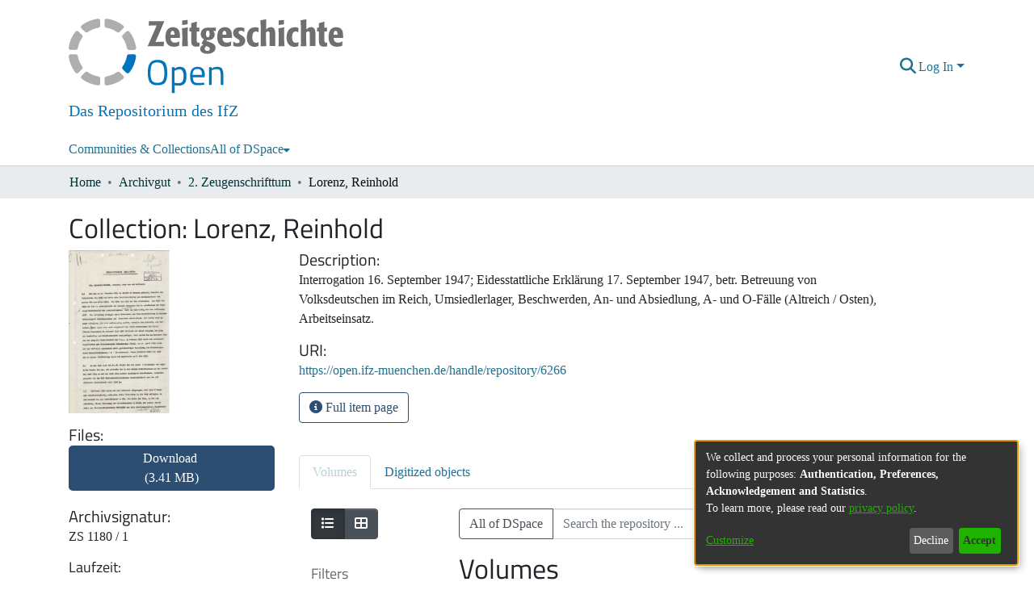

--- FILE ---
content_type: text/html; charset=utf-8
request_url: https://open.ifz-muenchen.de/items/5a82d18f-abb8-4b51-a0c4-52dac65d0b9c
body_size: 63372
content:
<!DOCTYPE html><html lang="en"><head>
  <meta charset="UTF-8">
  <base href="/">
  <title>Lorenz, Reinhold</title>
  <meta name="viewport" content="width=device-width,minimum-scale=1">
  <meta http-equiv="cache-control" content="no-store">
<link rel="stylesheet" href="styles.e382c7dd35ca1222.css" media="print" onload="this.media='all'"><noscript><link rel="stylesheet" href="styles.e382c7dd35ca1222.css"></noscript><link rel="stylesheet" type="text/css" class="theme-css" href="ifz-theme.css"><link rel="icon" href="assets/ifz/images/favicons/favicon.ico" sizes="any" class="theme-head-tag"><link rel="icon" href="assets/ifz/images/favicons/favicon.svg" type="image/svg+xml" class="theme-head-tag"><meta name="Generator" content="DSpace 7.6.5"><meta name="title" content="Lorenz, Reinhold"><meta name="citation_title" content="Lorenz, Reinhold"><meta name="citation_publication_date" content="2023-11-24T14:11:18Z"><meta name="citation_abstract_html_url" content="https://open.ifz-muenchen.de/handle/repository/6266"><style ng-transition="dspace-angular">#skip-to-main-content[_ngcontent-sc487]{position:absolute;top:-40px;left:0;opacity:0;transition:opacity .3s;z-index:calc(var(--ds-nav-z-index) + 1);border-top-left-radius:0;border-top-right-radius:0;border-bottom-left-radius:0}#skip-to-main-content[_ngcontent-sc487]:focus{opacity:1;top:0}</style><style ng-transition="dspace-angular">.notifications-wrapper{z-index:var(--bs-zindex-popover);text-align:right;overflow-wrap:break-word;word-wrap:break-word;-ms-word-break:break-all;word-break:break-all;word-break:break-word;-webkit-hyphens:auto;hyphens:auto}.notifications-wrapper .notification{display:block}.notifications-wrapper.left{left:0}.notifications-wrapper.top{top:0}.notifications-wrapper.right{right:0}.notifications-wrapper.bottom{bottom:0}.notifications-wrapper.center{left:50%;transform:translate(-50%)}.notifications-wrapper.middle{top:50%;transform:translateY(-50%)}.notifications-wrapper.middle.center{transform:translate(-50%,-50%)}@media screen and (max-width: 576px){.notifications-wrapper{width:auto;left:0;right:0}}
</style><style ng-transition="dspace-angular">.live-region[_ngcontent-sc191]{position:fixed;bottom:0;left:0;right:0;padding-left:60px;height:90px;line-height:18px;color:var(--bs-white);background-color:var(--bs-dark);opacity:.94;z-index:var(--ds-live-region-z-index)}</style><script>
        var _paq = window._paq = window._paq || [];
        /* tracker methods like "setCustomDimension" should be called before "trackPageView" */
        _paq.push(['trackPageView']);
        _paq.push(['enableLinkTracking']);
        (function() {
          var u="https://matomo.ifz-muenchen.de/";
          _paq.push(['setTrackerUrl', u+'matomo.php']);
          _paq.push(['setSiteId', '7']);
          var d=document, g=d.createElement('script'), s=d.getElementsByTagName('script')[0];
          g.async=true; g.src=u+'matomo.js'; s.parentNode.insertBefore(g,s);
        })();
      </script><style ng-transition="dspace-angular">[_nghost-sc488]{position:fixed;left:0;top:0;z-index:var(--ds-sidebar-z-index)}[_nghost-sc488]   nav#admin-sidebar[_ngcontent-sc488]{max-width:var(--ds-admin-sidebar-fixed-element-width);display:flex;flex-direction:column;flex-wrap:nowrap}[_nghost-sc488]   nav#admin-sidebar[_ngcontent-sc488]   div#sidebar-top-level-items-container[_ngcontent-sc488]{flex:1 1 auto;overflow-x:hidden;overflow-y:auto}[_nghost-sc488]   nav#admin-sidebar[_ngcontent-sc488]   div#sidebar-top-level-items-container[_ngcontent-sc488]::-webkit-scrollbar{width:var(--ds-dark-scrollbar-width);height:3px}[_nghost-sc488]   nav#admin-sidebar[_ngcontent-sc488]   div#sidebar-top-level-items-container[_ngcontent-sc488]::-webkit-scrollbar-button{background-color:var(--ds-dark-scrollbar-bg)}[_nghost-sc488]   nav#admin-sidebar[_ngcontent-sc488]   div#sidebar-top-level-items-container[_ngcontent-sc488]::-webkit-scrollbar-track{background-color:var(--ds-dark-scrollbar-alt-bg)}[_nghost-sc488]   nav#admin-sidebar[_ngcontent-sc488]   div#sidebar-top-level-items-container[_ngcontent-sc488]::-webkit-scrollbar-track-piece{background-color:var(--ds-dark-scrollbar-bg)}[_nghost-sc488]   nav#admin-sidebar[_ngcontent-sc488]   div#sidebar-top-level-items-container[_ngcontent-sc488]::-webkit-scrollbar-thumb{height:50px;background-color:var(--ds-dark-scrollbar-fg);border-radius:3px}[_nghost-sc488]   nav#admin-sidebar[_ngcontent-sc488]   div#sidebar-top-level-items-container[_ngcontent-sc488]::-webkit-scrollbar-corner{background-color:var(--ds-dark-scrollbar-alt-bg)}[_nghost-sc488]   nav#admin-sidebar[_ngcontent-sc488]   div#sidebar-top-level-items-container[_ngcontent-sc488]::-webkit-resizer{background-color:var(--ds-dark-scrollbar-bg)}[_nghost-sc488]   nav#admin-sidebar[_ngcontent-sc488]   img#admin-sidebar-logo[_ngcontent-sc488]{height:var(--ds-admin-sidebar-logo-height)}[_nghost-sc488]   nav#admin-sidebar[_ngcontent-sc488]     .sidebar-full-width-container{width:100%;padding-left:0;padding-right:0;margin-left:0;margin-right:0}[_nghost-sc488]   nav#admin-sidebar[_ngcontent-sc488]     .sidebar-item{padding-top:var(--ds-admin-sidebar-item-padding);padding-bottom:var(--ds-admin-sidebar-item-padding)}[_nghost-sc488]   nav#admin-sidebar[_ngcontent-sc488]     .sidebar-section-wrapper{display:flex;flex-direction:row;flex-wrap:nowrap;align-items:stretch}[_nghost-sc488]   nav#admin-sidebar[_ngcontent-sc488]     .sidebar-section-wrapper>.sidebar-fixed-element-wrapper{min-width:var(--ds-admin-sidebar-fixed-element-width);flex:1 1 auto;display:flex;flex-direction:row;justify-content:center;align-items:center}[_nghost-sc488]   nav#admin-sidebar[_ngcontent-sc488]     .sidebar-section-wrapper>.sidebar-collapsible-element-outer-wrapper{display:flex;flex-wrap:wrap;justify-content:flex-end;max-width:calc(100% - var(--ds-admin-sidebar-fixed-element-width));padding-left:var(--ds-dark-scrollbar-width);overflow-x:hidden}[_nghost-sc488]   nav#admin-sidebar[_ngcontent-sc488]     .sidebar-section-wrapper>.sidebar-collapsible-element-outer-wrapper>.sidebar-collapsible-element-inner-wrapper{min-width:calc(var(--ds-admin-sidebar-collapsible-element-width) - var(--ds-dark-scrollbar-width));height:100%;padding-right:var(--ds-admin-sidebar-item-padding)}[_nghost-sc488]   nav#admin-sidebar[_ngcontent-sc488]{background-color:var(--ds-admin-sidebar-bg)}[_nghost-sc488]   nav#admin-sidebar[_ngcontent-sc488]    {color:#fff}[_nghost-sc488]   nav#admin-sidebar[_ngcontent-sc488]     a{color:var(--ds-admin-sidebar-link-color);text-decoration:none}[_nghost-sc488]   nav#admin-sidebar[_ngcontent-sc488]     a:hover, [_nghost-sc488]   nav#admin-sidebar[_ngcontent-sc488]     a:focus{color:var(--ds-admin-sidebar-link-hover-color)}[_nghost-sc488]   nav#admin-sidebar[_ngcontent-sc488]   div#sidebar-header-container[_ngcontent-sc488]{background-color:var(--ds-admin-sidebar-header-bg)}[_nghost-sc488]   nav#admin-sidebar[_ngcontent-sc488]   div#sidebar-header-container[_ngcontent-sc488]   .sidebar-fixed-element-wrapper[_ngcontent-sc488]{background-color:var(--ds-admin-sidebar-header-bg)}</style><style ng-transition="dspace-angular">@media (max-width: 991.98px){.container[_ngcontent-sc489]{width:100%;max-width:none}}</style><style ng-transition="dspace-angular">[_nghost-sc203]{position:relative}[_nghost-sc203]   div#header-navbar-wrapper[_ngcontent-sc203]{border-bottom:1px var(--ds-header-navbar-border-bottom-color) solid}</style><style ng-transition="dspace-angular">@charset "UTF-8";.nav-breadcrumb[_ngcontent-sc490]{background-color:var(--ds-breadcrumb-bg)}.breadcrumb[_ngcontent-sc490]{border-radius:0;padding-bottom:calc(var(--ds-content-spacing) / 2);padding-top:calc(var(--ds-content-spacing) / 2);background-color:var(--ds-breadcrumb-bg)}li.breadcrumb-item[_ngcontent-sc490]{display:flex}.breadcrumb-item-limiter[_ngcontent-sc490]{display:inline-block;max-width:var(--ds-breadcrumb-max-length)}.breadcrumb-item-limiter[_ngcontent-sc490] > *[_ngcontent-sc490]{max-width:100%;display:block}li.breadcrumb-item[_ngcontent-sc490]   a[_ngcontent-sc490]{color:var(--ds-breadcrumb-link-color)}li.breadcrumb-item.active[_ngcontent-sc490]{color:var(--ds-breadcrumb-link-active-color)}.breadcrumb-item[_ngcontent-sc490] + .breadcrumb-item[_ngcontent-sc490]:before{content:"\2022"!important}.breadcrumb-item[_ngcontent-sc490] + .breadcrumb-item[_ngcontent-sc490]:before{display:block}</style><style ng-transition="dspace-angular">[_nghost-sc438]   footer[_ngcontent-sc438]{background-color:var(--ds-footer-bg);text-align:center;z-index:var(--ds-footer-z-index);border-top:var(--ds-footer-border);padding:var(--ds-footer-padding)}[_nghost-sc438]   footer[_ngcontent-sc438]   p[_ngcontent-sc438]{margin:0}[_nghost-sc438]   footer[_ngcontent-sc438]   div[_ngcontent-sc438] > img[_ngcontent-sc438]{height:var(--ds-footer-logo-height)}[_nghost-sc438]   footer[_ngcontent-sc438]   .top-footer[_ngcontent-sc438]{background-color:var(--ds-top-footer-bg);padding:var(--ds-footer-padding);margin:calc(var(--ds-footer-padding) * -1)}[_nghost-sc438]   footer[_ngcontent-sc438]   .bottom-footer[_ngcontent-sc438]   ul[_ngcontent-sc438]   li[_ngcontent-sc438]{display:inline-flex}[_nghost-sc438]   footer[_ngcontent-sc438]   .bottom-footer[_ngcontent-sc438]   ul[_ngcontent-sc438]   li[_ngcontent-sc438]   a[_ngcontent-sc438], [_nghost-sc438]   footer[_ngcontent-sc438]   .bottom-footer[_ngcontent-sc438]   ul[_ngcontent-sc438]   li[_ngcontent-sc438]   .btn-link[_ngcontent-sc438]{padding:0 calc(var(--bs-spacer) / 2);color:inherit;font-size:.875em}[_nghost-sc438]   footer[_ngcontent-sc438]   .bottom-footer[_ngcontent-sc438]   ul[_ngcontent-sc438]   li[_ngcontent-sc438]   a[_ngcontent-sc438]:focus, [_nghost-sc438]   footer[_ngcontent-sc438]   .bottom-footer[_ngcontent-sc438]   ul[_ngcontent-sc438]   li[_ngcontent-sc438]   .btn-link[_ngcontent-sc438]:focus{box-shadow:none;text-decoration:underline}[_nghost-sc438]   footer[_ngcontent-sc438]   .bottom-footer[_ngcontent-sc438]   ul[_ngcontent-sc438]   li[_ngcontent-sc438]   a.focus-visible[_ngcontent-sc438], [_nghost-sc438]   footer[_ngcontent-sc438]   .bottom-footer[_ngcontent-sc438]   ul[_ngcontent-sc438]   li[_ngcontent-sc438]   .btn-link.focus-visible[_ngcontent-sc438]{box-shadow:0 0 0 .2rem #ffffff80}[_nghost-sc438]   footer[_ngcontent-sc438]   .bottom-footer[_ngcontent-sc438]   ul[_ngcontent-sc438]   li[_ngcontent-sc438]   a[_ngcontent-sc438]:focus-visible, [_nghost-sc438]   footer[_ngcontent-sc438]   .bottom-footer[_ngcontent-sc438]   ul[_ngcontent-sc438]   li[_ngcontent-sc438]   .btn-link[_ngcontent-sc438]:focus-visible{box-shadow:0 0 0 .2rem #ffffff80}[_nghost-sc438]   footer[_ngcontent-sc438]   .bottom-footer[_ngcontent-sc438]   ul[_ngcontent-sc438]   li[_ngcontent-sc438]:not(:last-child):after{content:"";border-right:1px var(--bs-secondary) solid}</style><style ng-transition="dspace-angular">.left-column[_ngcontent-sc243]{float:left;text-align:left}.right-column[_ngcontent-sc243]{float:right;text-align:right}</style><style ng-transition="dspace-angular">[_nghost-sc39]{width:100%}</style><style ng-transition="dspace-angular">[_nghost-sc160]   .simple-view-element[_ngcontent-sc160]{margin-bottom:15px}[_nghost-sc160]   .simple-view-element-header[_ngcontent-sc160]{font-size:1.25rem}</style><style ng-transition="dspace-angular">.limit-width[_ngcontent-sc74]{max-width:var(--ds-thumbnail-max-width)}img[_ngcontent-sc74]{max-width:100%}.outer[_ngcontent-sc74]{position:relative}.outer[_ngcontent-sc74]:before{display:block;content:"";width:100%;padding-top:141.4285714286%}.outer[_ngcontent-sc74] > .inner[_ngcontent-sc74]{position:absolute;inset:0}.outer[_ngcontent-sc74] > .inner[_ngcontent-sc74] > .thumbnail-placeholder[_ngcontent-sc74]{background:var(--ds-thumbnail-placeholder-background);border:var(--ds-thumbnail-placeholder-border);color:var(--ds-thumbnail-placeholder-color);font-weight:700}.outer[_ngcontent-sc74] > .inner[_ngcontent-sc74] > .centered[_ngcontent-sc74]{width:100%;height:100%;display:flex;justify-content:center;align-items:center;text-align:center}</style><style ng-transition="dspace-angular">@media (max-width: 991.98px){.container[_ngcontent-sc309]{width:100%;max-width:none}}  .search-controls{margin-bottom:var(--bs-spacer)}</style><style ng-transition="dspace-angular">@media (max-width: 991.98px){.container[_ngcontent-sc134]{width:100%;max-width:none}}.row-with-sidebar.row-offcanvas[_ngcontent-sc134]{width:100%}@media (min-width: 768px){.row-with-sidebar[_ngcontent-sc134]{display:flex}}@media (max-width: 767.98px){.row-with-sidebar[_ngcontent-sc134], .row-with-sidebar.row-offcanvas[_ngcontent-sc134]{position:relative}.row-with-sidebar.row-offcanvas-right[_ngcontent-sc134]   .sidebar-content[_ngcontent-sc134]{right:-100%}.row-with-sidebar.row-offcanvas-left[_ngcontent-sc134]   .sidebar-content[_ngcontent-sc134]{left:-100%}.row-with-sidebar[_ngcontent-sc134]   .sidebar-content[_ngcontent-sc134]{position:absolute;top:0;width:100%}}@media (min-width: 768px){.sidebar-content[_ngcontent-sc134]{position:sticky;position:-webkit-sticky;top:0;z-index:var(--bs-zindex-sticky);padding-top:var(--ds-content-spacing);margin-top:calc(-1 * var(--ds-content-spacing));align-self:flex-start;display:block}}</style><style ng-transition="dspace-angular">[_nghost-sc305]{line-height:1}[_nghost-sc305]   .labels[_ngcontent-sc305]{margin:0 calc(-1 * var(--bs-spacer) / 8)}[_nghost-sc305]   .labels[_ngcontent-sc305]   ds-search-label[_ngcontent-sc305]{display:inline-block;padding:0 calc(var(--bs-spacer) / 8)}</style><style ng-transition="dspace-angular">.loader[_ngcontent-sc495]{margin:0 25px}span[_ngcontent-sc495]{display:block;margin:0 auto}span[class*=l-][_ngcontent-sc495]{height:4px;width:4px;background:#000;display:inline-block;margin:12px 2px;border-radius:100%;-webkit-border-radius:100%;-moz-border-radius:100%;-webkit-animation:_ngcontent-sc495_loader 2s infinite;-webkit-animation-timing-function:cubic-bezier(.03,.615,.995,.415);-webkit-animation-fill-mode:both;-moz-animation:loader 2s infinite;-moz-animation-timing-function:cubic-bezier(.03,.615,.995,.415);-moz-animation-fill-mode:both;-ms-animation:loader 2s infinite;-ms-animation-timing-function:cubic-bezier(.03,.615,.995,.415);-ms-animation-fill-mode:both;animation:_ngcontent-sc495_loader 2s infinite;animation-timing-function:cubic-bezier(.03,.615,.995,.415);animation-fill-mode:both}span.l-1[_ngcontent-sc495]{animation-delay:1s;-ms-animation-delay:1s;-moz-animation-delay:1s}span.l-2[_ngcontent-sc495]{animation-delay:.9s;-ms-animation-delay:.9s;-moz-animation-delay:.9s}span.l-3[_ngcontent-sc495]{animation-delay:.8s;-ms-animation-delay:.8s;-moz-animation-delay:.8s}span.l-4[_ngcontent-sc495]{animation-delay:.7s;-ms-animation-delay:.7s;-moz-animation-delay:.7s}span.l-5[_ngcontent-sc495]{animation-delay:.6s;-ms-animation-delay:.6s;-moz-animation-delay:.6s}span.l-6[_ngcontent-sc495]{animation-delay:.5s;-ms-animation-delay:.5s;-moz-animation-delay:.5s}span.l-7[_ngcontent-sc495]{animation-delay:.4s;-ms-animation-delay:.4s;-moz-animation-delay:.4s}span.l-8[_ngcontent-sc495]{animation-delay:.3s;-ms-animation-delay:.3s;-moz-animation-delay:.3s}span.l-9[_ngcontent-sc495]{animation-delay:.2s;-ms-animation-delay:.2s;-moz-animation-delay:.2s}span.l-9[_ngcontent-sc495]{animation-delay:.1s;-ms-animation-delay:.1s;-moz-animation-delay:.1s}span.l-10[_ngcontent-sc495]{animation-delay:0s;-ms-animation-delay:0s;-moz-animation-delay:0s}@keyframes _ngcontent-sc495_loader{0%{transform:translate(-30px);opacity:0}25%{opacity:1}50%{transform:translate(30px);opacity:0}to{opacity:0}}.spinner[_ngcontent-sc495]{color:var(--bs-gray-600)}</style><style ng-transition="dspace-angular">.btn-secondary[_ngcontent-sc497]{background-color:var(--bs-input-bg);color:var(--bs-input-color)}.scope-button[_ngcontent-sc497]{max-width:var(--ds-search-form-scope-max-width)}</style><style ng-transition="dspace-angular">[_nghost-sc498]   .results[_ngcontent-sc498]{line-height:var(--ds-button-height)}[_nghost-sc498]   ds-view-mode-switch[_ngcontent-sc498]{margin-bottom:var(--bs-spacer)}[_nghost-sc498]   .sidebar-content[_ngcontent-sc498] > *[_ngcontent-sc498]:not(:last-child):not(ds-search-switch-configuration){margin-bottom:calc(4 * var(--bs-spacer));display:block}[_nghost-sc498]   ds-search-switch-configuration[_ngcontent-sc498]{margin-bottom:calc(2 * var(--bs-spacer));display:block}ds-search-filters[_ngcontent-sc498]{margin-bottom:calc(2 * var(--bs-spacer))!important}</style><style ng-transition="dspace-angular">.navbar-brand[_ngcontent-sc199]   img[_ngcontent-sc199]{max-width:100%;padding-top:10px}@media screen and (max-width: 576px){.navbar-brand[_ngcontent-sc199]   img[_ngcontent-sc199]{max-height:var(--ds-header-logo-height-xs)}}.navbar-toggler[_ngcontent-sc199]   .navbar-toggler-icon[_ngcontent-sc199]{background-image:none!important}.navbar-toggler[_ngcontent-sc199]   .navbar-toggler-icon[_ngcontent-sc199]{line-height:1.5}.navbar[_ngcontent-sc199]     a{color:var(--ds-header-icon-color)}.navbar[_ngcontent-sc199]     a:hover, .navbar[_ngcontent-sc199]     a:focus{color:var(--ds-header-icon-color-hover)}</style><style ng-transition="dspace-angular">.ds-context-help-toggle[_ngcontent-sc197]{color:var(--ds-header-icon-color);background-color:var(--ds-header-bg)}.ds-context-help-toggle[_ngcontent-sc197]:hover, .ds-context-help-toggle[_ngcontent-sc197]:focus{color:var(--ds-header-icon-color-hover)}</style><style ng-transition="dspace-angular">[_nghost-sc195]{--ds-expandable-navbar-height: auto}[_nghost-sc195]   nav.navbar[_ngcontent-sc195]{background-color:var(--ds-navbar-bg);align-items:baseline;padding:0}@media screen and (max-width: 767.98px){[_nghost-sc195]   .navbar[_ngcontent-sc195]{width:100vw;background-color:var(--bs-white);position:absolute;overflow:hidden;height:0;z-index:var(--ds-nav-z-index)}[_nghost-sc195]   .navbar.open[_ngcontent-sc195]{height:auto;min-height:100vh;border-bottom:1px var(--ds-header-navbar-border-bottom-color) solid}}@media screen and (min-width: 768px){[_nghost-sc195]   .reset-padding-md[_ngcontent-sc195]{margin-left:calc(var(--bs-spacer) / -1);margin-right:calc(var(--bs-spacer) / -1)}}@media screen and (max-width: 767.98px){[_nghost-sc195]   .navbar-expand-md.navbar-container[_ngcontent-sc195]{padding:0}[_nghost-sc195]   .navbar-expand-md.navbar-container[_ngcontent-sc195] > .navbar-inner-container[_ngcontent-sc195]{padding:0 var(--bs-spacer)}}[_nghost-sc195]   #main-navbar[_ngcontent-sc195]     .ds-menu-item, [_nghost-sc195]   #main-navbar[_ngcontent-sc195]     .ds-menu-toggler-wrapper{white-space:nowrap;text-decoration:none}[_nghost-sc195]   #main-navbar[_ngcontent-sc195]     .dropdown-menu{padding:.5rem!important}[_nghost-sc195]   #main-navbar[_ngcontent-sc195]     .ds-menu-item{display:block;color:var(--ds-navbar-link-color);padding:.5rem 0}[_nghost-sc195]   #main-navbar[_ngcontent-sc195]     .ds-menu-item:hover, [_nghost-sc195]   #main-navbar[_ngcontent-sc195]     .ds-menu-item:focus{color:var(--ds-navbar-link-color-hover)}</style><style ng-transition="dspace-angular">.export-button[_ngcontent-sc155]{background:var(--ds-admin-sidebar-bg);border-color:var(--ds-admin-sidebar-bg)}</style><style ng-transition="dspace-angular">[_nghost-sc352]    {--ds-wrapper-grid-spacing: calc(var(--bs-spacer) / 2)}[_nghost-sc352]     .info-skeleton ngx-skeleton-loader .skeleton-loader, [_nghost-sc352]     .badge-skeleton ngx-skeleton-loader .skeleton-loader, [_nghost-sc352]     .text-skeleton ngx-skeleton-loader .skeleton-loader{height:var(--ds-search-skeleton-text-height)}[_nghost-sc352]     .badge-skeleton ngx-skeleton-loader .skeleton-loader, [_nghost-sc352]     .info-skeleton ngx-skeleton-loader .skeleton-loader{width:var(--ds-search-skeleton-badge-width)}[_nghost-sc352]     .info-skeleton ngx-skeleton-loader .skeleton-loader{width:var(--ds-search-skeleton-info-width)}[_nghost-sc352]     .thumbnail-skeleton{max-width:var(--ds-thumbnail-max-width);height:100%}[_nghost-sc352]     .thumbnail-skeleton ngx-skeleton-loader .skeleton-loader{margin-right:var(--ds-search-skeleton-thumbnail-margin);border-radius:0;height:100%}[_nghost-sc352]     .card-skeleton ngx-skeleton-loader .skeleton-loader{height:var(--ds-search-skeleton-card-height)}[_nghost-sc352]     ngx-skeleton-loader .skeleton-loader{background-color:var(--bs-light);box-shadow:none}[_nghost-sc352]     .card-columns{margin-left:calc(-1 * var(--ds-wrapper-grid-spacing));margin-right:calc(-1 * var(--ds-wrapper-grid-spacing));column-gap:0}[_nghost-sc352]     .card-columns .card-column{padding-left:var(--ds-wrapper-grid-spacing);padding-right:var(--ds-wrapper-grid-spacing)}</style><style ng-transition="dspace-angular">.skeleton-loader[_ngcontent-sc331]{box-sizing:border-box;overflow:hidden;position:relative;background:rgb(239,241,246) no-repeat;border-radius:4px;width:100%;height:20px;display:inline-block;margin-bottom:10px;will-change:transform}.skeleton-loader[_ngcontent-sc331]:after, .skeleton-loader[_ngcontent-sc331]:before{box-sizing:border-box}.skeleton-loader.circle[_ngcontent-sc331]{width:40px;height:40px;margin:5px;border-radius:50%}.skeleton-loader.progress[_ngcontent-sc331], .skeleton-loader.progress-dark[_ngcontent-sc331]{transform:translateZ(0)}.skeleton-loader.progress[_ngcontent-sc331]:after, .skeleton-loader.progress[_ngcontent-sc331]:before, .skeleton-loader.progress-dark[_ngcontent-sc331]:after, .skeleton-loader.progress-dark[_ngcontent-sc331]:before{box-sizing:border-box}.skeleton-loader.progress[_ngcontent-sc331]:before, .skeleton-loader.progress-dark[_ngcontent-sc331]:before{animation:_ngcontent-sc331_progress 2s ease-in-out infinite;background-size:200px 100%;position:absolute;z-index:1;top:0;left:0;width:200px;height:100%;content:""}.skeleton-loader.progress[_ngcontent-sc331]:before{background-image:linear-gradient(90deg,rgba(255,255,255,0),rgba(255,255,255,.6),rgba(255,255,255,0))}.skeleton-loader.progress-dark[_ngcontent-sc331]:before{background-image:linear-gradient(90deg,transparent,rgba(0,0,0,.2),transparent)}.skeleton-loader.pulse[_ngcontent-sc331]{animation:_ngcontent-sc331_pulse 1.5s cubic-bezier(.4,0,.2,1) infinite;animation-delay:.5s}.skeleton-loader.custom-content[_ngcontent-sc331]{height:100%;background:none}@media (prefers-reduced-motion: reduce){.skeleton-loader.pulse[_ngcontent-sc331], .skeleton-loader.progress-dark[_ngcontent-sc331], .skeleton-loader.custom-content[_ngcontent-sc331], .skeleton-loader.progress[_ngcontent-sc331]{animation:none}.skeleton-loader.progress[_ngcontent-sc331], .skeleton-loader.progress-dark[_ngcontent-sc331], .skeleton-loader.custom-content[_ngcontent-sc331]{background-image:none}}@keyframes _ngcontent-sc331_progress{0%{transform:translate3d(-200px,0,0)}to{transform:translate3d(calc(200px + 100vw),0,0)}}@keyframes _ngcontent-sc331_pulse{0%{opacity:1}50%{opacity:.4}to{opacity:1}}</style><style ng-transition="dspace-angular">[_nghost-sc49]   .ds-menu-item[_ngcontent-sc49]{display:inline-block}</style><style ng-transition="dspace-angular">[_nghost-sc502]   .ds-menu-item-wrapper[_ngcontent-sc502]{position:relative}[_nghost-sc502]   .dropdown-menu[_ngcontent-sc502]{overflow:hidden}@media (max-width: 767.98px){[_nghost-sc502]   .dropdown-menu[_ngcontent-sc502]{border:0;background-color:var(--ds-expandable-navbar-bg)}}@media (min-width: 768px){[_nghost-sc502]   .dropdown-menu[_ngcontent-sc502]{border-top-left-radius:0;border-top-right-radius:0;background-color:var(--ds-navbar-dropdown-bg)}}[_nghost-sc502]   .toggle-menu-icon[_ngcontent-sc502], [_nghost-sc502]   .toggle-menu-icon[_ngcontent-sc502]:hover{text-decoration:none}</style><style ng-transition="dspace-angular">[_nghost-sc50]   .ds-menu-item[_ngcontent-sc50]{display:inline-block}</style><style ng-transition="dspace-angular">h3[_ngcontent-sc499]{font-size:large;color:#666}[_nghost-sc499]     ngx-skeleton-loader .skeleton-loader{height:var(--ds-filters-skeleton-height);margin-bottom:var(--ds-filters-skeleton-spacing);padding:var(--ds-filters-skeleton-spacing);background-color:var(--bs-light);box-shadow:none}</style><style ng-transition="dspace-angular">.setting-option[_ngcontent-sc500]{border:1px solid var(--bs-light)}h3[_ngcontent-sc500]{font-size:large;color:#666}</style><style ng-transition="dspace-angular">.setting-option[_ngcontent-sc119]{border:1px solid var(--bs-light)}</style><style ng-transition="dspace-angular">.setting-option[_ngcontent-sc118]{border:1px solid var(--bs-light)}h5[_ngcontent-sc118]{font-size:inherit;color:#666}</style><style ng-transition="dspace-angular">input[type=text][_ngcontent-sc196]{background-color:#fff!important}input[type=text][_ngcontent-sc196]{margin-top:calc(-.5 * var(--bs-font-size-base));color:#000;border-color:var(--ds-header-icon-color)}input[type=text].collapsed[_ngcontent-sc196]{opacity:0}.submit-icon[_ngcontent-sc196]{border:0!important}.submit-icon[_ngcontent-sc196]{cursor:pointer;position:sticky;top:0;color:var(--ds-header-icon-color)}.submit-icon[_ngcontent-sc196]:hover, .submit-icon[_ngcontent-sc196]:focus{color:var(--ds-header-icon-color-hover)}@media screen and (max-width: 768px){.query[_ngcontent-sc196]:focus{max-width:250px!important;width:40vw!important}}</style><style ng-transition="dspace-angular">#loginDropdownMenu[_ngcontent-sc501], #logoutDropdownMenu[_ngcontent-sc501]{min-width:330px;z-index:1002}#loginDropdownMenu[_ngcontent-sc501]{min-height:75px}.dropdown-item.active[_ngcontent-sc501], .dropdown-item[_ngcontent-sc501]:active, .dropdown-item[_ngcontent-sc501]:hover, .dropdown-item[_ngcontent-sc501]:focus{background-color:#0000!important}.loginLink[_ngcontent-sc501], .dropdownLogin[_ngcontent-sc501], .logoutLink[_ngcontent-sc501], .dropdownLogout[_ngcontent-sc501]{color:var(--ds-header-icon-color)}.loginLink[_ngcontent-sc501]:hover, .loginLink[_ngcontent-sc501]:focus, .dropdownLogin[_ngcontent-sc501]:hover, .dropdownLogin[_ngcontent-sc501]:focus, .logoutLink[_ngcontent-sc501]:hover, .logoutLink[_ngcontent-sc501]:focus, .dropdownLogout[_ngcontent-sc501]:hover, .dropdownLogout[_ngcontent-sc501]:focus{color:var(--ds-header-icon-color-hover)}.dropdownLogin[_ngcontent-sc501]:not(.focus-visible).active, .dropdownLogin[_ngcontent-sc501]:not(.focus-visible):active, .dropdownLogin[_ngcontent-sc501]:not(.focus-visible).active:focus, .dropdownLogin[_ngcontent-sc501]:not(.focus-visible):active:focus, .dropdownLogout[_ngcontent-sc501]:not(.focus-visible).active, .dropdownLogout[_ngcontent-sc501]:not(.focus-visible):active, .dropdownLogout[_ngcontent-sc501]:not(.focus-visible).active:focus, .dropdownLogout[_ngcontent-sc501]:not(.focus-visible):active:focus{box-shadow:unset}.dropdownLogin[_ngcontent-sc501]:not(:focus-visible).active, .dropdownLogin[_ngcontent-sc501]:not(:focus-visible):active, .dropdownLogin[_ngcontent-sc501]:not(:focus-visible).active:focus, .dropdownLogin[_ngcontent-sc501]:not(:focus-visible):active:focus, .dropdownLogout[_ngcontent-sc501]:not(:focus-visible).active, .dropdownLogout[_ngcontent-sc501]:not(:focus-visible):active, .dropdownLogout[_ngcontent-sc501]:not(:focus-visible).active:focus, .dropdownLogout[_ngcontent-sc501]:not(:focus-visible):active:focus{box-shadow:unset}.dropdown-toggle[_ngcontent-sc501]:after{margin-left:0}</style><style ng-transition="dspace-angular">.login-container[_ngcontent-sc470]{max-width:350px}a[_ngcontent-sc470]{white-space:normal;padding:.25rem .75rem}</style><style ng-transition="dspace-angular">[_nghost-sc135]     .card{margin-bottom:var(--ds-submission-sections-margin-bottom);overflow:unset}.section-focus[_ngcontent-sc135]{border-radius:var(--bs-border-radius);box-shadow:var(--bs-btn-focus-box-shadow)}[_nghost-sc135]     .card:first-of-type{border-bottom:var(--bs-card-border-width) solid var(--bs-card-border-color)!important;border-bottom-left-radius:var(--bs-card-border-radius)!important;border-bottom-right-radius:var(--bs-card-border-radius)!important}[_nghost-sc135]     .card-header button{box-shadow:none!important}[_nghost-sc135]     .card-header button{width:100%}</style><style ng-transition="dspace-angular">.form-login[_ngcontent-sc136]   .form-control[_ngcontent-sc136]:focus{z-index:2}.form-login[_ngcontent-sc136]   input[type=email][_ngcontent-sc136]{margin-bottom:-1px;border-bottom-right-radius:0;border-bottom-left-radius:0}.form-login[_ngcontent-sc136]   input[type=password][_ngcontent-sc136]{border-top-left-radius:0;border-top-right-radius:0}.dropdown-item[_ngcontent-sc136]{white-space:normal;padding:.25rem .75rem}</style><link href="https://open.ifz-muenchen.de/bitstreams/34705799-f29d-4136-8367-dba5e7626148/download" rel="item" type="application/pdf"><link href="https://open.ifz-muenchen.de/signposting/describedby/5a82d18f-abb8-4b51-a0c4-52dac65d0b9c" rel="describedby" type="application/vnd.datacite.datacite+xml"><link href="https://open.ifz-muenchen.de/handle/repository/6266" rel="cite-as"><link href="https://open.ifz-muenchen.de/signposting/linksets/5a82d18f-abb8-4b51-a0c4-52dac65d0b9c" rel="linkset" type="application/linkset"><link href="https://open.ifz-muenchen.de/signposting/linksets/5a82d18f-abb8-4b51-a0c4-52dac65d0b9c/json" rel="linkset" type="application/linkset+json"><link href="https://schema.org/AboutPage" rel="type"><meta name="citation_pdf_url" content="https://open.ifz-muenchen.de/bitstreams/34705799-f29d-4136-8367-dba5e7626148/download"></head>

<body>
  <ds-app _nghost-sc26="" ng-version="15.2.10" ng-server-context="ssr"><ds-themed-root _ngcontent-sc26="" data-used-theme="ifz"><ds-root _nghost-sc487="" class="ng-tns-c487-0 ng-star-inserted"><button _ngcontent-sc487="" id="skip-to-main-content" class="sr-only ng-tns-c487-0"> Skip to main content
</button><div _ngcontent-sc487="" class="outer-wrapper ng-tns-c487-0 ng-trigger ng-trigger-slideSidebarPadding" style="padding-left:0;"><ds-themed-admin-sidebar _ngcontent-sc487="" class="ng-tns-c487-0" data-used-theme="ifz"><ds-admin-sidebar _nghost-sc488="" class="ng-tns-c488-1 ng-star-inserted" style=""><!----></ds-admin-sidebar><!----></ds-themed-admin-sidebar><div _ngcontent-sc487="" class="inner-wrapper ng-tns-c487-0"><ds-system-wide-alert-banner _ngcontent-sc487="" class="ng-tns-c487-0" _nghost-sc214=""><!----></ds-system-wide-alert-banner><ds-themed-header-navbar-wrapper _ngcontent-sc487="" class="ng-tns-c487-0" data-used-theme="ifz"><ds-header-navbar-wrapper _nghost-sc203="" class="ng-star-inserted" style=""><div _ngcontent-sc203="" id="header-navbar-wrapper" class=""><ds-themed-header _ngcontent-sc203="" data-used-theme="ifz"><ds-header _nghost-sc199="" class="ng-star-inserted" style=""><header _ngcontent-sc199=""><div _ngcontent-sc199="" class="container"><div _ngcontent-sc199="" class="d-flex flex-row justify-content-between"><a _ngcontent-sc199="" routerlink="/home" class="navbar-brand my-2" href="/home"><img _ngcontent-sc199="" src="assets/ifz/images/zeitgeschichte-open.svg" alt="Repository logo"><br _ngcontent-sc199=""><span _ngcontent-sc199="" class="navbar-claim">Das Repositorium des IfZ</span></a><nav _ngcontent-sc199="" role="navigation" class="navbar navbar-light navbar-expand-md flex-shrink-0 px-0" aria-label="User profile bar"><ds-themed-search-navbar _ngcontent-sc199="" data-used-theme="ifz"><ds-search-navbar _nghost-sc196="" class="ng-tns-c196-9 ng-star-inserted" style=""><div _ngcontent-sc196="" class="ng-tns-c196-9" title="Search"><div _ngcontent-sc196="" class="d-inline-block position-relative ng-tns-c196-9"><form _ngcontent-sc196="" novalidate="" autocomplete="on" class="d-flex ng-tns-c196-9 ng-untouched ng-pristine ng-valid"><input _ngcontent-sc196="" name="query" formcontrolname="query" type="text" class="bg-transparent position-absolute form-control dropdown-menu-right pl-1 pr-4 ng-tns-c196-9 display ng-trigger ng-trigger-toggleAnimation ng-untouched ng-pristine ng-valid" placeholder="" tabindex="-1" aria-label="Search" value="" style="width:0;opacity:0;"><button _ngcontent-sc196="" type="button" role="button" tabindex="0" class="submit-icon btn btn-link btn-link-inline ng-tns-c196-9" aria-label="Submit search"><em _ngcontent-sc196="" class="fas fa-search fa-lg fa-fw ng-tns-c196-9"></em></button></form></div></div></ds-search-navbar><!----></ds-themed-search-navbar><ds-context-help-toggle _ngcontent-sc199="" _nghost-sc197="" class="d-none"><!----></ds-context-help-toggle><ds-themed-auth-nav-menu _ngcontent-sc199="" data-used-theme="ifz"><ds-auth-nav-menu _nghost-sc501="" class="ng-tns-c501-10 ng-star-inserted" style=""><div _ngcontent-sc501="" data-test="auth-nav" class="navbar-nav mr-auto ng-tns-c501-10 ng-star-inserted"><div _ngcontent-sc501="" class="nav-item ng-tns-c501-10 ng-star-inserted"><div _ngcontent-sc501="" ngbdropdown="" display="dynamic" placement="bottom-right" class="d-inline-block ng-tns-c501-10 ng-trigger ng-trigger-fadeInOut dropdown" style=""><button _ngcontent-sc501="" role="button" tabindex="0" aria-haspopup="menu" aria-controls="loginDropdownMenu" ngbdropdowntoggle="" class="dropdown-toggle dropdownLogin btn btn-link px-0 ng-tns-c501-10" aria-label="Log In" aria-expanded="false"> Log In </button><div _ngcontent-sc501="" id="loginDropdownMenu" ngbdropdownmenu="" role="dialog" aria-modal="true" class="ng-tns-c501-10 dropdown-menu" aria-label="Log In" x-placement="bottom-right"><ds-themed-log-in _ngcontent-sc501="" class="ng-tns-c501-10" data-used-theme="ifz"><ds-log-in _nghost-sc470="" class="ng-star-inserted"><!----><div _ngcontent-sc470="" class="px-4 py-3 mx-auto login-container ng-star-inserted"><ds-log-in-container _ngcontent-sc470="" _nghost-sc135="" class="ng-star-inserted"><ds-log-in-password _nghost-sc136="" class="ng-tns-c136-11 ng-star-inserted"><form _ngcontent-sc136="" novalidate="" class="form-login ng-tns-c136-11 ng-untouched ng-pristine ng-invalid"><input _ngcontent-sc136="" autocomplete="username" autofocus="" formcontrolname="email" required="" type="email" class="form-control form-control-lg position-relative ng-tns-c136-11 ng-untouched ng-pristine ng-invalid" placeholder="Email address" aria-label="Email address" value=""><input _ngcontent-sc136="" autocomplete="current-password" formcontrolname="password" required="" type="password" class="form-control form-control-lg position-relative mb-3 ng-tns-c136-11 ng-untouched ng-pristine ng-invalid" placeholder="Password" aria-label="Password" value=""><!----><!----><button _ngcontent-sc136="" type="submit" role="button" tabindex="0" class="btn btn-lg btn-primary btn-block mt-3 ng-tns-c136-11 disabled" aria-disabled="true"><i _ngcontent-sc136="" class="fas fa-sign-in-alt ng-tns-c136-11"></i> Log in</button></form><div _ngcontent-sc136="" class="mt-2 ng-tns-c136-11"><a _ngcontent-sc136="" tabindex="0" class="dropdown-item ng-tns-c136-11 ng-star-inserted" href="/register"> New user? Click here to register. </a><!----><a _ngcontent-sc136="" tabindex="0" class="dropdown-item ng-tns-c136-11" href="/forgot"> Have you forgotten your password? </a></div></ds-log-in-password><!----></ds-log-in-container><!----><!----><!----></div><!----></ds-log-in><!----></ds-themed-log-in></div></div></div><!----><!----></div><!----><!----></ds-auth-nav-menu><!----></ds-themed-auth-nav-menu><ds-impersonate-navbar _ngcontent-sc199="" class="d-none"><!----></ds-impersonate-navbar><!----></nav></div></div></header></ds-header><!----></ds-themed-header><ds-themed-navbar _ngcontent-sc203="" data-used-theme="ifz"><ds-navbar _nghost-sc195="" class="ng-tns-c195-7 ng-star-inserted" style=""><nav _ngcontent-sc195="" role="navigation" id="main-navbar" class="navbar navbar-light navbar-expand-md px-md-0 pt-md-0 pt-3 navbar-container ng-tns-c195-7 ng-trigger ng-trigger-slideMobileNav ng-star-inserted" aria-label="Main navigation bar" style=""><div _ngcontent-sc195="" class="navbar-inner-container w-100 ng-tns-c195-7 container"><div _ngcontent-sc195="" class="w-100 ng-tns-c195-7"><div _ngcontent-sc195="" id="collapsingNav" class="ng-tns-c195-7"><!----><div _ngcontent-sc195="" class="navbar-nav align-items-md-center mr-auto shadow-none gapx-3 ng-tns-c195-7"><ds-navbar-section _nghost-sc45="" class="ng-star-inserted" style=""><div _ngcontent-sc45="" class="ds-menu-item-wrapper text-md-center" id="navbar-section-browse_global_communities_and_collections"><ds-link-menu-item _nghost-sc49="" class="ng-star-inserted"><a _ngcontent-sc49="" role="menuitem" href="/community-list" tabindex="0" class="ds-menu-item" data-test="link-menu-item.menu.section.browse_global_communities_and_collections">Communities &amp; Collections</a></ds-link-menu-item><!----></div></ds-navbar-section><!----><!----><ds-expandable-navbar-section _nghost-sc502="" class="ng-tns-c502-8 ng-star-inserted" style=""><div _ngcontent-sc502="" data-test="navbar-section-wrapper" class="ds-menu-item-wrapper text-md-center ng-tns-c502-8" id="expandable-navbar-section-browse_global"><a _ngcontent-sc502="" href="javascript:void(0);" routerlinkactive="active" role="menuitem" aria-haspopup="menu" data-test="navbar-section-toggler" class="d-flex flex-row flex-nowrap align-items-center gapx-1 ds-menu-toggler-wrapper ng-tns-c502-8" aria-expanded="false" aria-controls="expandable-navbar-section-browse_global-dropdown"><span _ngcontent-sc502="" class="flex-fill ng-tns-c502-8"><ds-text-menu-item _nghost-sc50="" class="ng-star-inserted"><span _ngcontent-sc50="" tabindex="0" role="button" class="ds-menu-item">All of DSpace</span></ds-text-menu-item><!----></span><i _ngcontent-sc502="" aria-hidden="true" class="fas fa-caret-down fa-xs toggle-menu-icon ng-tns-c502-8"></i></a><!----></div></ds-expandable-navbar-section><!----><!----><!----><!----><!----></div></div></div></div></nav><!----></ds-navbar><!----></ds-themed-navbar></div></ds-header-navbar-wrapper><!----></ds-themed-header-navbar-wrapper><ds-themed-breadcrumbs _ngcontent-sc487="" class="ng-tns-c487-0" data-used-theme="ifz"><ds-breadcrumbs _nghost-sc490="" class="ng-star-inserted" style=""><nav _ngcontent-sc490="" aria-label="breadcrumb" class="nav-breadcrumb ng-star-inserted"><ol _ngcontent-sc490="" class="container breadcrumb my-0"><li _ngcontent-sc490="" class="breadcrumb-item ng-star-inserted"><div _ngcontent-sc490="" class="breadcrumb-item-limiter"><a _ngcontent-sc490="" placement="bottom" role="link" tabindex="0" class="text-truncate" href="/">Home</a><!----></div></li><!----><li _ngcontent-sc490="" class="breadcrumb-item ng-star-inserted"><div _ngcontent-sc490="" class="breadcrumb-item-limiter"><a _ngcontent-sc490="" placement="bottom" role="link" tabindex="0" class="text-truncate" href="/communities/57383323-1554-476b-a2dc-0d6091e2803d">Archivgut</a><!----></div></li><!----><!----><li _ngcontent-sc490="" class="breadcrumb-item ng-star-inserted"><div _ngcontent-sc490="" class="breadcrumb-item-limiter"><a _ngcontent-sc490="" placement="bottom" role="link" tabindex="0" class="text-truncate" href="/collections/0d5d547d-7b42-4d29-b3c1-7608ea6d42c5">2. Zeugenschrifttum</a><!----></div></li><!----><!----><li _ngcontent-sc490="" aria-current="page" class="breadcrumb-item active ng-star-inserted"><div _ngcontent-sc490="" class="breadcrumb-item-limiter"><div _ngcontent-sc490="" class="text-truncate">Lorenz, Reinhold</div></div></li><!----><!----><!----></ol></nav><!----><!----><!----><!----><!----></ds-breadcrumbs><!----></ds-themed-breadcrumbs><main _ngcontent-sc487="" id="main-content" class="my-cs ng-tns-c487-0"><!----><div _ngcontent-sc487="" class="ng-tns-c487-0"><router-outlet _ngcontent-sc487="" class="ng-tns-c487-0"></router-outlet><ds-themed-item-page class="ng-star-inserted" style="" data-used-theme="ifz"><ds-item-page _nghost-sc489="" class="ng-tns-c489-2 ng-star-inserted" style=""><div _ngcontent-sc489="" class="container ng-tns-c489-2 ng-star-inserted"><div _ngcontent-sc489="" class="item-page ng-tns-c489-2 ng-trigger ng-trigger-fadeInOut ng-star-inserted" style=""><div _ngcontent-sc489="" class="ng-tns-c489-2 ng-star-inserted" style=""><ds-themed-item-alerts _ngcontent-sc489="" class="ng-tns-c489-2" data-used-theme="ifz"><ds-item-alerts _nghost-sc491="" class="ng-star-inserted" style=""><div _ngcontent-sc491=""><!----><!----></div></ds-item-alerts><!----></ds-themed-item-alerts><ds-item-versions-notice _ngcontent-sc489="" class="ng-tns-c489-2"><!----></ds-item-versions-notice><ds-listable-object-component-loader _ngcontent-sc489="" _nghost-sc39="" class="ng-tns-c489-2 ng-star-inserted"><ds-bestand _nghost-sc474="" class="ng-star-inserted"><!----><!----><div _ngcontent-sc474="" class="d-flex flex-row"><ds-themed-item-page-title-field _ngcontent-sc474="" class="mr-auto" data-used-theme="ifz"><ds-item-page-title-field class="ng-star-inserted" style=""><h1 class="item-page-title-field"><div class="d-inline ng-star-inserted"> Collection:  </div><!----><span class="dont-break-out">Lorenz, Reinhold</span></h1><h2><ds-metadata-values _nghost-sc224=""><ds-metadata-field-wrapper _ngcontent-sc224="" _nghost-sc160=""><div _ngcontent-sc160="" class="simple-view-element d-none"><!----><div _ngcontent-sc160="" class="simple-view-element-body"><!----></div></div></ds-metadata-field-wrapper><!----><!----><!----><!----></ds-metadata-values></h2></ds-item-page-title-field><!----></ds-themed-item-page-title-field><ds-dso-edit-menu _ngcontent-sc474="" _nghost-sc94=""><div _ngcontent-sc94="" class="dso-edit-menu d-flex"><!----></div></ds-dso-edit-menu></div><div _ngcontent-sc474="" class="row"><div _ngcontent-sc474="" class="col-xs-12 col-md-3"><ds-metadata-field-wrapper _ngcontent-sc474="" _nghost-sc160="" class="ng-star-inserted"><div _ngcontent-sc160="" class="simple-view-element"><!----><div _ngcontent-sc160="" class="simple-view-element-body"><ds-thumbnail _ngcontent-sc474="" _nghost-sc74=""><div _ngcontent-sc74="" class="thumbnail limit-width"><div _ngcontent-sc74="" class="thumbnail-content outer ng-star-inserted"><div _ngcontent-sc74="" class="inner"><div _ngcontent-sc74="" class="centered"><ds-themed-loading _ngcontent-sc74="" data-used-theme="ifz"><ds-loading _nghost-sc495="" class="ng-star-inserted" style=""><!----><div _ngcontent-sc495="" role="status" aria-live="polite" class="spinner spinner-border ng-star-inserted"><span _ngcontent-sc495="" class="sr-only">Loading...</span></div><!----></ds-loading><!----></ds-themed-loading></div></div></div><!----><img _ngcontent-sc74="" class="thumbnail-content img-fluid d-none ng-star-inserted" src="" alt="Thumbnail Image"><!----><!----></div></ds-thumbnail></div></div></ds-metadata-field-wrapper><!----><!----><!----><ds-themed-item-page-file-section _ngcontent-sc474="" data-used-theme="ifz"><ds-item-page-file-section class="ng-tns-c493-5 ng-star-inserted" style=""><ds-metadata-field-wrapper _nghost-sc160="" class="ng-tns-c493-5 ng-star-inserted"><div _ngcontent-sc160="" class="simple-view-element"><h2 _ngcontent-sc160="" class="simple-view-element-header ng-star-inserted">Files</h2><!----><div _ngcontent-sc160="" class="simple-view-element-body"><div class="file-section"><ds-themed-file-download-link class="ng-tns-c493-5 ng-star-inserted" data-used-theme="ifz"><ds-file-download-link _nghost-sc463="" class="ng-star-inserted"><a _ngcontent-sc463="" role="link" tabindex="0" class="dont-break-out" aria-label="Download zs-1180.pdf" target="_blank" href="/bitstreams/34705799-f29d-4136-8367-dba5e7626148/download"><!----><button class="ifz-download ng-star-inserted"> Download <br class="ng-tns-c493-5"><span class="ng-tns-c493-5"> (3.41 MB)</span></button><!----></a><!----></ds-file-download-link><!----></ds-themed-file-download-link><!----><!----><!----><!----></div></div></div></ds-metadata-field-wrapper><!----><!----><!----></ds-item-page-file-section><!----></ds-themed-item-page-file-section><ds-generic-item-page-field _ngcontent-sc474=""><div class="item-page-field"><ds-metadata-values _nghost-sc224=""><ds-metadata-field-wrapper _ngcontent-sc224="" _nghost-sc160=""><div _ngcontent-sc160="" class="simple-view-element"><h2 _ngcontent-sc160="" class="simple-view-element-header ng-star-inserted">Archivsignatur</h2><!----><div _ngcontent-sc160="" class="simple-view-element-body"><span _ngcontent-sc224="" class="dont-break-out preserve-line-breaks ng-star-inserted">ZS 1180 / 1</span><!----><!----><!----><!----></div></div></ds-metadata-field-wrapper><!----><!----><!----><!----></ds-metadata-values></div></ds-generic-item-page-field><div _ngcontent-sc474="" class="simple-view-element ng-star-inserted"><h5 _ngcontent-sc474="" class="simple-view-element-header ng-star-inserted">Laufzeit</h5><div _ngcontent-sc474="" class="simple-view-element-body"><span _ngcontent-sc474="" class="dont-break-out preserve-line-breaks ng-star-inserted">1947-1947</span></div></div><!----><ds-generic-item-page-field _ngcontent-sc474=""><div class="item-page-field"><ds-metadata-values _nghost-sc224=""><ds-metadata-field-wrapper _ngcontent-sc224="" _nghost-sc160=""><div _ngcontent-sc160="" class="simple-view-element d-none"><h2 _ngcontent-sc160="" class="simple-view-element-header ng-star-inserted">Journal Title</h2><!----><div _ngcontent-sc160="" class="simple-view-element-body"><!----></div></div></ds-metadata-field-wrapper><!----><!----><!----><!----></ds-metadata-values></div></ds-generic-item-page-field><ds-generic-item-page-field _ngcontent-sc474=""><div class="item-page-field"><ds-metadata-values _nghost-sc224=""><ds-metadata-field-wrapper _ngcontent-sc224="" _nghost-sc160=""><div _ngcontent-sc160="" class="simple-view-element d-none"><h2 _ngcontent-sc160="" class="simple-view-element-header ng-star-inserted">publication.page.subtitle</h2><!----><div _ngcontent-sc160="" class="simple-view-element-body"><!----></div></div></ds-metadata-field-wrapper><!----><!----><!----><!----></ds-metadata-values></div></ds-generic-item-page-field><ds-generic-item-page-field _ngcontent-sc474=""><div class="item-page-field"><ds-metadata-values _nghost-sc224=""><ds-metadata-field-wrapper _ngcontent-sc224="" _nghost-sc160=""><div _ngcontent-sc160="" class="simple-view-element d-none"><h2 _ngcontent-sc160="" class="simple-view-element-header ng-star-inserted">publication.page.contributor.editor</h2><!----><div _ngcontent-sc160="" class="simple-view-element-body"><!----></div></div></ds-metadata-field-wrapper><!----><!----><!----><!----></ds-metadata-values></div></ds-generic-item-page-field><ds-generic-item-page-field _ngcontent-sc474=""><div class="item-page-field"><ds-metadata-values _nghost-sc224=""><ds-metadata-field-wrapper _ngcontent-sc224="" _nghost-sc160=""><div _ngcontent-sc160="" class="simple-view-element d-none"><h2 _ngcontent-sc160="" class="simple-view-element-header ng-star-inserted">publication.page.contributor.other</h2><!----><div _ngcontent-sc160="" class="simple-view-element-body"><!----></div></div></ds-metadata-field-wrapper><!----><!----><!----><!----></ds-metadata-values></div></ds-generic-item-page-field><ds-generic-item-page-field _ngcontent-sc474=""><div class="item-page-field"><ds-metadata-values _nghost-sc224=""><ds-metadata-field-wrapper _ngcontent-sc224="" _nghost-sc160=""><div _ngcontent-sc160="" class="simple-view-element d-none"><h2 _ngcontent-sc160="" class="simple-view-element-header ng-star-inserted">publication.page.publisher.name</h2><!----><div _ngcontent-sc160="" class="simple-view-element-body"><!----></div></div></ds-metadata-field-wrapper><!----><!----><!----><!----></ds-metadata-values></div></ds-generic-item-page-field><ds-generic-item-page-field _ngcontent-sc474=""><div class="item-page-field"><ds-metadata-values _nghost-sc224=""><ds-metadata-field-wrapper _ngcontent-sc224="" _nghost-sc160=""><div _ngcontent-sc160="" class="simple-view-element d-none"><h2 _ngcontent-sc160="" class="simple-view-element-header ng-star-inserted">publication.page.publisher.place</h2><!----><div _ngcontent-sc160="" class="simple-view-element-body"><!----></div></div></ds-metadata-field-wrapper><!----><!----><!----><!----></ds-metadata-values></div></ds-generic-item-page-field><ds-generic-item-page-field _ngcontent-sc474=""><div class="item-page-field"><ds-metadata-values _nghost-sc224=""><ds-metadata-field-wrapper _ngcontent-sc224="" _nghost-sc160=""><div _ngcontent-sc160="" class="simple-view-element d-none"><h2 _ngcontent-sc160="" class="simple-view-element-header ng-star-inserted">publication.page.publisher.place</h2><!----><div _ngcontent-sc160="" class="simple-view-element-body"><!----></div></div></ds-metadata-field-wrapper><!----><!----><!----><!----></ds-metadata-values></div></ds-generic-item-page-field><ds-generic-item-page-field _ngcontent-sc474=""><div class="item-page-field"><ds-metadata-values _nghost-sc224=""><ds-metadata-field-wrapper _ngcontent-sc224="" _nghost-sc160=""><div _ngcontent-sc160="" class="simple-view-element d-none"><h2 _ngcontent-sc160="" class="simple-view-element-header ng-star-inserted">Journal ISSN</h2><!----><div _ngcontent-sc160="" class="simple-view-element-body"><!----></div></div></ds-metadata-field-wrapper><!----><!----><!----><!----></ds-metadata-values></div></ds-generic-item-page-field><ds-generic-item-page-field _ngcontent-sc474=""><div class="item-page-field"><ds-metadata-values _nghost-sc224=""><ds-metadata-field-wrapper _ngcontent-sc224="" _nghost-sc160=""><div _ngcontent-sc160="" class="simple-view-element d-none"><h2 _ngcontent-sc160="" class="simple-view-element-header ng-star-inserted">Volume Title</h2><!----><div _ngcontent-sc160="" class="simple-view-element-body"><!----></div></div></ds-metadata-field-wrapper><!----><!----><!----><!----></ds-metadata-values></div></ds-generic-item-page-field><ds-generic-item-page-field _ngcontent-sc474=""><div class="item-page-field"><ds-metadata-values _nghost-sc224=""><ds-metadata-field-wrapper _ngcontent-sc224="" _nghost-sc160=""><div _ngcontent-sc160="" class="simple-view-element d-none"><h2 _ngcontent-sc160="" class="simple-view-element-header ng-star-inserted">Publisher</h2><!----><div _ngcontent-sc160="" class="simple-view-element-body"><!----></div></div></ds-metadata-field-wrapper><!----><!----><!----><!----></ds-metadata-values></div></ds-generic-item-page-field></div><div _ngcontent-sc474="" class="col-xs-12 col-md-8"><ds-item-page-abstract-field _ngcontent-sc474=""><div class="item-page-field"><ds-metadata-values _nghost-sc224=""><ds-metadata-field-wrapper _ngcontent-sc224="" _nghost-sc160=""><div _ngcontent-sc160="" class="simple-view-element d-none"><h2 _ngcontent-sc160="" class="simple-view-element-header ng-star-inserted">Abstract</h2><!----><div _ngcontent-sc160="" class="simple-view-element-body"><!----></div></div></ds-metadata-field-wrapper><!----><!----><!----><!----></ds-metadata-values></div></ds-item-page-abstract-field><ds-generic-item-page-field _ngcontent-sc474=""><div class="item-page-field"><ds-metadata-values _nghost-sc224=""><ds-metadata-field-wrapper _ngcontent-sc224="" _nghost-sc160=""><div _ngcontent-sc160="" class="simple-view-element"><h2 _ngcontent-sc160="" class="simple-view-element-header ng-star-inserted">Description</h2><!----><div _ngcontent-sc160="" class="simple-view-element-body"><span _ngcontent-sc224="" class="dont-break-out preserve-line-breaks ng-star-inserted">Interrogation 16. September 1947; Eidesstattliche Erklärung 17. September 1947, betr. Betreuung von Volksdeutschen im Reich, Umsiedlerlager, Beschwerden, An- und Absiedlung, A- und O-Fälle (Altreich / Osten), Arbeitseinsatz.</span><!----><!----><!----><!----></div></div></ds-metadata-field-wrapper><!----><!----><!----><!----></ds-metadata-values></div></ds-generic-item-page-field><ds-themed-metadata-representation-list _ngcontent-sc474="" class="ds-item-page-mixed-author-field" data-used-theme="ifz"><ds-metadata-representation-list class="ng-star-inserted" style=""><ds-metadata-field-wrapper _nghost-sc160=""><div _ngcontent-sc160="" class="simple-view-element d-none"><h2 _ngcontent-sc160="" class="simple-view-element-header ng-star-inserted">Authors</h2><!----><div _ngcontent-sc160="" class="simple-view-element-body"><!----><!----><!----><!----><!----><!----><!----></div></div></ds-metadata-field-wrapper></ds-metadata-representation-list><!----></ds-themed-metadata-representation-list><ds-generic-item-page-field _ngcontent-sc474=""><div class="item-page-field"><ds-metadata-values _nghost-sc224=""><ds-metadata-field-wrapper _ngcontent-sc224="" _nghost-sc160=""><div _ngcontent-sc160="" class="simple-view-element d-none"><h2 _ngcontent-sc160="" class="simple-view-element-header ng-star-inserted">Keywords</h2><!----><div _ngcontent-sc160="" class="simple-view-element-body"><!----></div></div></ds-metadata-field-wrapper><!----><!----><!----><!----></ds-metadata-values></div></ds-generic-item-page-field><ds-generic-item-page-field _ngcontent-sc474=""><div class="item-page-field"><ds-metadata-values _nghost-sc224=""><ds-metadata-field-wrapper _ngcontent-sc224="" _nghost-sc160=""><div _ngcontent-sc160="" class="simple-view-element d-none"><h2 _ngcontent-sc160="" class="simple-view-element-header ng-star-inserted">Citation</h2><!----><div _ngcontent-sc160="" class="simple-view-element-body"><!----></div></div></ds-metadata-field-wrapper><!----><!----><!----><!----></ds-metadata-values></div></ds-generic-item-page-field><ds-item-page-uri-field _ngcontent-sc474=""><div class="item-page-field"><ds-metadata-uri-values _nghost-sc234=""><ds-metadata-field-wrapper _ngcontent-sc234="" _nghost-sc160=""><div _ngcontent-sc160="" class="simple-view-element"><h2 _ngcontent-sc160="" class="simple-view-element-header ng-star-inserted">URI</h2><!----><div _ngcontent-sc160="" class="simple-view-element-body"><a _ngcontent-sc234="" role="link" tabindex="0" class="dont-break-out ng-star-inserted" href="https://open.ifz-muenchen.de/handle/repository/6266" target="_blank"> https://open.ifz-muenchen.de/handle/repository/6266<!----></a><!----></div></div></ds-metadata-field-wrapper></ds-metadata-uri-values></div></ds-item-page-uri-field><ds-item-page-uri-field _ngcontent-sc474=""><div class="item-page-field"><ds-metadata-uri-values _nghost-sc234=""><ds-metadata-field-wrapper _ngcontent-sc234="" _nghost-sc160=""><div _ngcontent-sc160="" class="simple-view-element d-none"><h2 _ngcontent-sc160="" class="simple-view-element-header ng-star-inserted">Links</h2><!----><div _ngcontent-sc160="" class="simple-view-element-body"><!----></div></div></ds-metadata-field-wrapper></ds-metadata-uri-values></div></ds-item-page-uri-field><div _ngcontent-sc474=""><a _ngcontent-sc474="" role="button" class="btn btn-outline-primary" href="/entities/bestand/5a82d18f-abb8-4b51-a0c4-52dac65d0b9c/full"><i _ngcontent-sc474="" class="fas fa-info-circle"></i> Full item page </a></div><ds-tabbed-related-entities-search _ngcontent-sc474=""><ul ngbnav="" role="tablist" class="nav-tabs nav ng-star-inserted"><li role="presentation" class="nav-item ng-star-inserted"><a href="" ngbnavlink="" role="tab" id="ngb-nav-1234" aria-selected="true" aria-disabled="false" class="nav-link active" aria-controls="ngb-nav-1234-panel"> Volumes </a><!----></li><li role="presentation" class="nav-item ng-star-inserted"><a href="" ngbnavlink="" role="tab" id="ngb-nav-1235" aria-selected="false" aria-disabled="false" class="nav-link"> Digitized objects </a><!----></li><!----></ul><div class="tab-content ng-star-inserted"><div ngbnavpane="" class="tab-pane fade show active ng-star-inserted" id="ngb-nav-1234-panel" role="tabpanel" aria-labelledby="ngb-nav-1234"><div class="mt-4 ng-star-inserted"><ds-related-entities-search><ds-configuration-search-page _nghost-sc309="" class="ng-tns-c309-3 ng-star-inserted"><!----><!----><ds-page-with-sidebar _ngcontent-sc309="" _nghost-sc134="" class="ng-tns-c134-4 ng-tns-c309-3 ng-star-inserted"><div _ngcontent-sc134="" class="container ng-tns-c134-4"><div _ngcontent-sc134="" class="row ng-tns-c134-4"><div _ngcontent-sc134="" class="row-with-sidebar row-offcanvas row-offcanvas-left ng-tns-c134-4 ng-trigger ng-trigger-pushInOut" style="left:100%;"><div _ngcontent-sc134="" class="ng-tns-c134-4 col-12 col-md-3 sidebar-content" id="search-page-sidebar-content"><ds-themed-search-sidebar _ngcontent-sc309="" id="search-sidebar" class="ng-tns-c309-3 ng-star-inserted" style="" data-used-theme="ifz"><ds-search-sidebar _nghost-sc498="" class="ng-star-inserted" style=""><div _ngcontent-sc498=""><div _ngcontent-sc498="" id="sidebar-options" class="d-block d-md-none search-controls clearfix"><small _ngcontent-sc498="" class="results"> results</small><button _ngcontent-sc498="" aria-controls="search-content" class="btn btn-outline-primary float-right close-sidebar" aria-label="Back to results"><i _ngcontent-sc498="" class="fas fa-arrow-right"></i> Back to results </button></div><div _ngcontent-sc498="" id="search-sidebar-content"><ds-view-mode-switch _ngcontent-sc498="" class="d-none d-md-block ng-star-inserted" _nghost-sc79=""><div _ngcontent-sc79="" data-toggle="buttons" class="btn-group"><button _ngcontent-sc79="" routerlink="." queryparamshandling="merge" routerlinkactive="active" class="btn btn-secondary active ng-star-inserted" tabindex="0" aria-current="true" aria-label="Show as list"><i _ngcontent-sc79="" class="fas fa-list"></i></button><!----><button _ngcontent-sc79="" routerlink="." queryparamshandling="merge" routerlinkactive="active" class="btn btn-secondary ng-star-inserted" tabindex="0" aria-current="false" aria-label="Show as grid"><i _ngcontent-sc79="" class="fas fa-th-large"></i></button><!----><!----></div></ds-view-mode-switch><!----><div _ngcontent-sc498="" class="sidebar-content"><ds-search-switch-configuration _ngcontent-sc498="" _nghost-sc330="" class="ng-star-inserted"><!----></ds-search-switch-configuration><!----><ds-themed-search-filters _ngcontent-sc498="" data-used-theme="ifz"><ds-search-filters _nghost-sc499="" class="ng-star-inserted" style=""><h3 _ngcontent-sc499="">Filters</h3><!----><ngx-skeleton-loader _ngcontent-sc499="" _nghost-sc331="" class="ng-star-inserted"><div _ngcontent-sc331="" aria-busy="true" aria-valuemin="0" aria-valuemax="100" role="progressbar" tabindex="0" class="skeleton-loader progress ng-star-inserted" aria-label="loading" aria-valuetext="Loading..."><!----></div><div _ngcontent-sc331="" aria-busy="true" aria-valuemin="0" aria-valuemax="100" role="progressbar" tabindex="0" class="skeleton-loader progress ng-star-inserted" aria-label="loading" aria-valuetext="Loading..."><!----></div><div _ngcontent-sc331="" aria-busy="true" aria-valuemin="0" aria-valuemax="100" role="progressbar" tabindex="0" class="skeleton-loader progress ng-star-inserted" aria-label="loading" aria-valuetext="Loading..."><!----></div><div _ngcontent-sc331="" aria-busy="true" aria-valuemin="0" aria-valuemax="100" role="progressbar" tabindex="0" class="skeleton-loader progress ng-star-inserted" aria-label="loading" aria-valuetext="Loading..."><!----></div><div _ngcontent-sc331="" aria-busy="true" aria-valuemin="0" aria-valuemax="100" role="progressbar" tabindex="0" class="skeleton-loader progress ng-star-inserted" aria-label="loading" aria-valuetext="Loading..."><!----></div><!----></ngx-skeleton-loader><!----><!----><a _ngcontent-sc499="" queryparamshandling="merge" role="button" class="btn btn-primary" href="/entities/bestand/5a82d18f-abb8-4b51-a0c4-52dac65d0b9c"><i _ngcontent-sc499="" class="fas fa-undo"></i> Reset filters</a></ds-search-filters><!----></ds-themed-search-filters><ds-themed-search-settings _ngcontent-sc498="" data-used-theme="ifz"><ds-search-settings _nghost-sc500="" class="ng-star-inserted" style=""><h3 _ngcontent-sc500="">Settings</h3><div _ngcontent-sc500="" class="result-order-settings"><ds-sidebar-dropdown _ngcontent-sc500="" _nghost-sc118="" class="ng-star-inserted"><div _ngcontent-sc118="" class="setting-option mb-3 p-3"><h4 _ngcontent-sc118=""><label _ngcontent-sc118="" for="search-sidebar-sort" htmlfor="search-sidebar-sort">Sort By</label></h4><select _ngcontent-sc118="" class="form-control" id="search-sidebar-sort"><!----></select></div></ds-sidebar-dropdown><!----></div><ds-page-size-selector _ngcontent-sc500="" _nghost-sc119=""><div _ngcontent-sc119="" class="page-size-settings"><ds-sidebar-dropdown _ngcontent-sc119="" _nghost-sc118=""><div _ngcontent-sc118="" class="setting-option mb-3 p-3"><h4 _ngcontent-sc118=""><label _ngcontent-sc118="" for="search-sidebar-rpp" htmlfor="search-sidebar-rpp">Results per page</label></h4><select _ngcontent-sc118="" class="form-control" id="search-sidebar-rpp"><option _ngcontent-sc119="" value="1" class="ng-star-inserted"> 1 </option><option _ngcontent-sc119="" value="5" class="ng-star-inserted"> 5 </option><option _ngcontent-sc119="" value="10" selected="selected" class="ng-star-inserted"> 10 </option><option _ngcontent-sc119="" value="20" class="ng-star-inserted"> 20 </option><option _ngcontent-sc119="" value="40" class="ng-star-inserted"> 40 </option><option _ngcontent-sc119="" value="60" class="ng-star-inserted"> 60 </option><option _ngcontent-sc119="" value="80" class="ng-star-inserted"> 80 </option><option _ngcontent-sc119="" value="100" class="ng-star-inserted"> 100 </option><!----></select></div></ds-sidebar-dropdown></div></ds-page-size-selector><!----></ds-search-settings><!----></ds-themed-search-settings></div></div></div></ds-search-sidebar><!----></ds-themed-search-sidebar><!----><!----><!----></div><div _ngcontent-sc134="" class="ng-tns-c134-4 col-12 col-md-9"><div _ngcontent-sc309="" class="row ng-tns-c309-3 ng-star-inserted" style=""><div _ngcontent-sc309="" class="col-12 ng-tns-c309-3 ng-star-inserted"><ds-themed-search-form _ngcontent-sc309="" id="search-form" class="ng-tns-c309-3 ng-star-inserted" data-used-theme="ifz"><ds-search-form _nghost-sc497="" class="ng-star-inserted" style=""><form _ngcontent-sc497="" novalidate="" action="/search" class="ng-untouched ng-pristine ng-valid"><div _ngcontent-sc497=""><div _ngcontent-sc497="" class="form-group input-group"><div _ngcontent-sc497="" class="input-group-prepend ng-star-inserted"><button _ngcontent-sc497="" type="button" role="button" tabindex="0" class="scope-button btn btn-outline-secondary text-truncate"> All of DSpace </button><!----></div><!----><input _ngcontent-sc497="" type="text" name="query" class="form-control ng-untouched ng-pristine ng-valid" placeholder="Search the repository ..." aria-label="Search the repository ..." value=""><span _ngcontent-sc497="" class="input-group-append"><button _ngcontent-sc497="" type="submit" role="button" tabindex="0" class="btn btn-primary search-button"><i _ngcontent-sc497="" class="fas fa-search"></i> Search</button></span></div></div></form></ds-search-form><!----></ds-themed-search-form><!----><div _ngcontent-sc309="" class="mb-3 mb-md-1 ng-tns-c309-3 ng-star-inserted"><div _ngcontent-sc309="" class="labels ng-tns-c309-3"><ds-search-labels _ngcontent-sc309="" _nghost-sc305="" class="ng-tns-c309-3 ng-star-inserted"><div _ngcontent-sc305="" class="labels"><!----></div></ds-search-labels><!----></div></div><!----></div><!----><div _ngcontent-sc309="" id="search-content" class="col-12 ng-tns-c309-3"><div _ngcontent-sc309="" class="d-block d-md-none search-controls clearfix ng-tns-c309-3"><ds-view-mode-switch _ngcontent-sc309="" class="ng-tns-c309-3" _nghost-sc79=""><div _ngcontent-sc79="" data-toggle="buttons" class="btn-group"><button _ngcontent-sc79="" routerlink="." queryparamshandling="merge" routerlinkactive="active" class="btn btn-secondary active ng-star-inserted" tabindex="0" aria-current="true" aria-label="Show as list"><i _ngcontent-sc79="" class="fas fa-list"></i></button><!----><button _ngcontent-sc79="" routerlink="." queryparamshandling="merge" routerlinkactive="active" class="btn btn-secondary ng-star-inserted" tabindex="0" aria-current="false" aria-label="Show as grid"><i _ngcontent-sc79="" class="fas fa-th-large"></i></button><!----><!----></div></ds-view-mode-switch><button _ngcontent-sc309="" aria-controls="search-sidebar-content" class="btn btn-outline-primary float-right open-sidebar ng-tns-c309-3" aria-label="Search Tools"><i _ngcontent-sc309="" class="fas fa-sliders ng-tns-c309-3"></i> Search Tools </button></div><ds-themed-search-results _ngcontent-sc309="" class="ng-tns-c309-3" data-used-theme="ifz"><ds-search-results class="ng-tns-c496-6 ng-star-inserted" style=""><div class="d-flex justify-content-between ng-tns-c496-6"><h1 class="ng-tns-c496-6 ng-star-inserted">Search Results</h1><!----><ds-search-export-csv _nghost-sc155="" class="ng-tns-c496-6 ng-star-inserted"><!----><!----><!----></ds-search-export-csv><!----></div><!----><ds-search-results-skeleton _nghost-sc352="" class="ng-tns-c496-6 ng-star-inserted"><div _ngcontent-sc352="" class="row flex-nowrap"><div _ngcontent-sc352="" class="info-skeleton col-12 mb-2"><ngx-skeleton-loader _ngcontent-sc352="" _nghost-sc331=""><div _ngcontent-sc331="" aria-busy="true" aria-valuemin="0" aria-valuemax="100" role="progressbar" tabindex="0" class="skeleton-loader progress ng-star-inserted" aria-label="loading" aria-valuetext="Loading..."><!----></div><!----></ngx-skeleton-loader></div></div><div _ngcontent-sc352="" class="row ng-star-inserted"><div _ngcontent-sc352="" class="col-3 col-md-2 ng-star-inserted"><div _ngcontent-sc352="" class="thumbnail-skeleton position-relative"><ngx-skeleton-loader _ngcontent-sc352="" _nghost-sc331=""><div _ngcontent-sc331="" aria-busy="true" aria-valuemin="0" aria-valuemax="100" role="progressbar" tabindex="0" class="skeleton-loader progress ng-star-inserted" aria-label="loading" aria-valuetext="Loading..."><!----></div><!----></ngx-skeleton-loader></div></div><!----><div _ngcontent-sc352="" class="col-9 col-md-10"><div _ngcontent-sc352="" class="badge-skeleton"><ngx-skeleton-loader _ngcontent-sc352="" _nghost-sc331=""><div _ngcontent-sc331="" aria-busy="true" aria-valuemin="0" aria-valuemax="100" role="progressbar" tabindex="0" class="skeleton-loader progress ng-star-inserted" aria-label="loading" aria-valuetext="Loading..."><!----></div><!----></ngx-skeleton-loader></div><div _ngcontent-sc352="" class="text-skeleton"><ngx-skeleton-loader _ngcontent-sc352="" _nghost-sc331=""><div _ngcontent-sc331="" aria-busy="true" aria-valuemin="0" aria-valuemax="100" role="progressbar" tabindex="0" class="skeleton-loader progress ng-star-inserted" aria-label="loading" aria-valuetext="Loading..."><!----></div><div _ngcontent-sc331="" aria-busy="true" aria-valuemin="0" aria-valuemax="100" role="progressbar" tabindex="0" class="skeleton-loader progress ng-star-inserted" aria-label="loading" aria-valuetext="Loading..."><!----></div><!----></ngx-skeleton-loader></div></div></div><!----><div _ngcontent-sc352="" class="row my-4 ng-star-inserted"><div _ngcontent-sc352="" class="col-3 col-md-2 ng-star-inserted"><div _ngcontent-sc352="" class="thumbnail-skeleton position-relative"><ngx-skeleton-loader _ngcontent-sc352="" _nghost-sc331=""><div _ngcontent-sc331="" aria-busy="true" aria-valuemin="0" aria-valuemax="100" role="progressbar" tabindex="0" class="skeleton-loader progress ng-star-inserted" aria-label="loading" aria-valuetext="Loading..."><!----></div><!----></ngx-skeleton-loader></div></div><!----><div _ngcontent-sc352="" class="col-9 col-md-10"><div _ngcontent-sc352="" class="badge-skeleton"><ngx-skeleton-loader _ngcontent-sc352="" _nghost-sc331=""><div _ngcontent-sc331="" aria-busy="true" aria-valuemin="0" aria-valuemax="100" role="progressbar" tabindex="0" class="skeleton-loader progress ng-star-inserted" aria-label="loading" aria-valuetext="Loading..."><!----></div><!----></ngx-skeleton-loader></div><div _ngcontent-sc352="" class="text-skeleton"><ngx-skeleton-loader _ngcontent-sc352="" _nghost-sc331=""><div _ngcontent-sc331="" aria-busy="true" aria-valuemin="0" aria-valuemax="100" role="progressbar" tabindex="0" class="skeleton-loader progress ng-star-inserted" aria-label="loading" aria-valuetext="Loading..."><!----></div><div _ngcontent-sc331="" aria-busy="true" aria-valuemin="0" aria-valuemax="100" role="progressbar" tabindex="0" class="skeleton-loader progress ng-star-inserted" aria-label="loading" aria-valuetext="Loading..."><!----></div><!----></ngx-skeleton-loader></div></div></div><!----><div _ngcontent-sc352="" class="row my-4 ng-star-inserted"><div _ngcontent-sc352="" class="col-3 col-md-2 ng-star-inserted"><div _ngcontent-sc352="" class="thumbnail-skeleton position-relative"><ngx-skeleton-loader _ngcontent-sc352="" _nghost-sc331=""><div _ngcontent-sc331="" aria-busy="true" aria-valuemin="0" aria-valuemax="100" role="progressbar" tabindex="0" class="skeleton-loader progress ng-star-inserted" aria-label="loading" aria-valuetext="Loading..."><!----></div><!----></ngx-skeleton-loader></div></div><!----><div _ngcontent-sc352="" class="col-9 col-md-10"><div _ngcontent-sc352="" class="badge-skeleton"><ngx-skeleton-loader _ngcontent-sc352="" _nghost-sc331=""><div _ngcontent-sc331="" aria-busy="true" aria-valuemin="0" aria-valuemax="100" role="progressbar" tabindex="0" class="skeleton-loader progress ng-star-inserted" aria-label="loading" aria-valuetext="Loading..."><!----></div><!----></ngx-skeleton-loader></div><div _ngcontent-sc352="" class="text-skeleton"><ngx-skeleton-loader _ngcontent-sc352="" _nghost-sc331=""><div _ngcontent-sc331="" aria-busy="true" aria-valuemin="0" aria-valuemax="100" role="progressbar" tabindex="0" class="skeleton-loader progress ng-star-inserted" aria-label="loading" aria-valuetext="Loading..."><!----></div><div _ngcontent-sc331="" aria-busy="true" aria-valuemin="0" aria-valuemax="100" role="progressbar" tabindex="0" class="skeleton-loader progress ng-star-inserted" aria-label="loading" aria-valuetext="Loading..."><!----></div><!----></ngx-skeleton-loader></div></div></div><!----><div _ngcontent-sc352="" class="row my-4 ng-star-inserted"><div _ngcontent-sc352="" class="col-3 col-md-2 ng-star-inserted"><div _ngcontent-sc352="" class="thumbnail-skeleton position-relative"><ngx-skeleton-loader _ngcontent-sc352="" _nghost-sc331=""><div _ngcontent-sc331="" aria-busy="true" aria-valuemin="0" aria-valuemax="100" role="progressbar" tabindex="0" class="skeleton-loader progress ng-star-inserted" aria-label="loading" aria-valuetext="Loading..."><!----></div><!----></ngx-skeleton-loader></div></div><!----><div _ngcontent-sc352="" class="col-9 col-md-10"><div _ngcontent-sc352="" class="badge-skeleton"><ngx-skeleton-loader _ngcontent-sc352="" _nghost-sc331=""><div _ngcontent-sc331="" aria-busy="true" aria-valuemin="0" aria-valuemax="100" role="progressbar" tabindex="0" class="skeleton-loader progress ng-star-inserted" aria-label="loading" aria-valuetext="Loading..."><!----></div><!----></ngx-skeleton-loader></div><div _ngcontent-sc352="" class="text-skeleton"><ngx-skeleton-loader _ngcontent-sc352="" _nghost-sc331=""><div _ngcontent-sc331="" aria-busy="true" aria-valuemin="0" aria-valuemax="100" role="progressbar" tabindex="0" class="skeleton-loader progress ng-star-inserted" aria-label="loading" aria-valuetext="Loading..."><!----></div><div _ngcontent-sc331="" aria-busy="true" aria-valuemin="0" aria-valuemax="100" role="progressbar" tabindex="0" class="skeleton-loader progress ng-star-inserted" aria-label="loading" aria-valuetext="Loading..."><!----></div><!----></ngx-skeleton-loader></div></div></div><!----><div _ngcontent-sc352="" class="row my-4 ng-star-inserted"><div _ngcontent-sc352="" class="col-3 col-md-2 ng-star-inserted"><div _ngcontent-sc352="" class="thumbnail-skeleton position-relative"><ngx-skeleton-loader _ngcontent-sc352="" _nghost-sc331=""><div _ngcontent-sc331="" aria-busy="true" aria-valuemin="0" aria-valuemax="100" role="progressbar" tabindex="0" class="skeleton-loader progress ng-star-inserted" aria-label="loading" aria-valuetext="Loading..."><!----></div><!----></ngx-skeleton-loader></div></div><!----><div _ngcontent-sc352="" class="col-9 col-md-10"><div _ngcontent-sc352="" class="badge-skeleton"><ngx-skeleton-loader _ngcontent-sc352="" _nghost-sc331=""><div _ngcontent-sc331="" aria-busy="true" aria-valuemin="0" aria-valuemax="100" role="progressbar" tabindex="0" class="skeleton-loader progress ng-star-inserted" aria-label="loading" aria-valuetext="Loading..."><!----></div><!----></ngx-skeleton-loader></div><div _ngcontent-sc352="" class="text-skeleton"><ngx-skeleton-loader _ngcontent-sc352="" _nghost-sc331=""><div _ngcontent-sc331="" aria-busy="true" aria-valuemin="0" aria-valuemax="100" role="progressbar" tabindex="0" class="skeleton-loader progress ng-star-inserted" aria-label="loading" aria-valuetext="Loading..."><!----></div><div _ngcontent-sc331="" aria-busy="true" aria-valuemin="0" aria-valuemax="100" role="progressbar" tabindex="0" class="skeleton-loader progress ng-star-inserted" aria-label="loading" aria-valuetext="Loading..."><!----></div><!----></ngx-skeleton-loader></div></div></div><!----><div _ngcontent-sc352="" class="row my-4 ng-star-inserted"><div _ngcontent-sc352="" class="col-3 col-md-2 ng-star-inserted"><div _ngcontent-sc352="" class="thumbnail-skeleton position-relative"><ngx-skeleton-loader _ngcontent-sc352="" _nghost-sc331=""><div _ngcontent-sc331="" aria-busy="true" aria-valuemin="0" aria-valuemax="100" role="progressbar" tabindex="0" class="skeleton-loader progress ng-star-inserted" aria-label="loading" aria-valuetext="Loading..."><!----></div><!----></ngx-skeleton-loader></div></div><!----><div _ngcontent-sc352="" class="col-9 col-md-10"><div _ngcontent-sc352="" class="badge-skeleton"><ngx-skeleton-loader _ngcontent-sc352="" _nghost-sc331=""><div _ngcontent-sc331="" aria-busy="true" aria-valuemin="0" aria-valuemax="100" role="progressbar" tabindex="0" class="skeleton-loader progress ng-star-inserted" aria-label="loading" aria-valuetext="Loading..."><!----></div><!----></ngx-skeleton-loader></div><div _ngcontent-sc352="" class="text-skeleton"><ngx-skeleton-loader _ngcontent-sc352="" _nghost-sc331=""><div _ngcontent-sc331="" aria-busy="true" aria-valuemin="0" aria-valuemax="100" role="progressbar" tabindex="0" class="skeleton-loader progress ng-star-inserted" aria-label="loading" aria-valuetext="Loading..."><!----></div><div _ngcontent-sc331="" aria-busy="true" aria-valuemin="0" aria-valuemax="100" role="progressbar" tabindex="0" class="skeleton-loader progress ng-star-inserted" aria-label="loading" aria-valuetext="Loading..."><!----></div><!----></ngx-skeleton-loader></div></div></div><!----><div _ngcontent-sc352="" class="row my-4 ng-star-inserted"><div _ngcontent-sc352="" class="col-3 col-md-2 ng-star-inserted"><div _ngcontent-sc352="" class="thumbnail-skeleton position-relative"><ngx-skeleton-loader _ngcontent-sc352="" _nghost-sc331=""><div _ngcontent-sc331="" aria-busy="true" aria-valuemin="0" aria-valuemax="100" role="progressbar" tabindex="0" class="skeleton-loader progress ng-star-inserted" aria-label="loading" aria-valuetext="Loading..."><!----></div><!----></ngx-skeleton-loader></div></div><!----><div _ngcontent-sc352="" class="col-9 col-md-10"><div _ngcontent-sc352="" class="badge-skeleton"><ngx-skeleton-loader _ngcontent-sc352="" _nghost-sc331=""><div _ngcontent-sc331="" aria-busy="true" aria-valuemin="0" aria-valuemax="100" role="progressbar" tabindex="0" class="skeleton-loader progress ng-star-inserted" aria-label="loading" aria-valuetext="Loading..."><!----></div><!----></ngx-skeleton-loader></div><div _ngcontent-sc352="" class="text-skeleton"><ngx-skeleton-loader _ngcontent-sc352="" _nghost-sc331=""><div _ngcontent-sc331="" aria-busy="true" aria-valuemin="0" aria-valuemax="100" role="progressbar" tabindex="0" class="skeleton-loader progress ng-star-inserted" aria-label="loading" aria-valuetext="Loading..."><!----></div><div _ngcontent-sc331="" aria-busy="true" aria-valuemin="0" aria-valuemax="100" role="progressbar" tabindex="0" class="skeleton-loader progress ng-star-inserted" aria-label="loading" aria-valuetext="Loading..."><!----></div><!----></ngx-skeleton-loader></div></div></div><!----><div _ngcontent-sc352="" class="row my-4 ng-star-inserted"><div _ngcontent-sc352="" class="col-3 col-md-2 ng-star-inserted"><div _ngcontent-sc352="" class="thumbnail-skeleton position-relative"><ngx-skeleton-loader _ngcontent-sc352="" _nghost-sc331=""><div _ngcontent-sc331="" aria-busy="true" aria-valuemin="0" aria-valuemax="100" role="progressbar" tabindex="0" class="skeleton-loader progress ng-star-inserted" aria-label="loading" aria-valuetext="Loading..."><!----></div><!----></ngx-skeleton-loader></div></div><!----><div _ngcontent-sc352="" class="col-9 col-md-10"><div _ngcontent-sc352="" class="badge-skeleton"><ngx-skeleton-loader _ngcontent-sc352="" _nghost-sc331=""><div _ngcontent-sc331="" aria-busy="true" aria-valuemin="0" aria-valuemax="100" role="progressbar" tabindex="0" class="skeleton-loader progress ng-star-inserted" aria-label="loading" aria-valuetext="Loading..."><!----></div><!----></ngx-skeleton-loader></div><div _ngcontent-sc352="" class="text-skeleton"><ngx-skeleton-loader _ngcontent-sc352="" _nghost-sc331=""><div _ngcontent-sc331="" aria-busy="true" aria-valuemin="0" aria-valuemax="100" role="progressbar" tabindex="0" class="skeleton-loader progress ng-star-inserted" aria-label="loading" aria-valuetext="Loading..."><!----></div><div _ngcontent-sc331="" aria-busy="true" aria-valuemin="0" aria-valuemax="100" role="progressbar" tabindex="0" class="skeleton-loader progress ng-star-inserted" aria-label="loading" aria-valuetext="Loading..."><!----></div><!----></ngx-skeleton-loader></div></div></div><!----><div _ngcontent-sc352="" class="row my-4 ng-star-inserted"><div _ngcontent-sc352="" class="col-3 col-md-2 ng-star-inserted"><div _ngcontent-sc352="" class="thumbnail-skeleton position-relative"><ngx-skeleton-loader _ngcontent-sc352="" _nghost-sc331=""><div _ngcontent-sc331="" aria-busy="true" aria-valuemin="0" aria-valuemax="100" role="progressbar" tabindex="0" class="skeleton-loader progress ng-star-inserted" aria-label="loading" aria-valuetext="Loading..."><!----></div><!----></ngx-skeleton-loader></div></div><!----><div _ngcontent-sc352="" class="col-9 col-md-10"><div _ngcontent-sc352="" class="badge-skeleton"><ngx-skeleton-loader _ngcontent-sc352="" _nghost-sc331=""><div _ngcontent-sc331="" aria-busy="true" aria-valuemin="0" aria-valuemax="100" role="progressbar" tabindex="0" class="skeleton-loader progress ng-star-inserted" aria-label="loading" aria-valuetext="Loading..."><!----></div><!----></ngx-skeleton-loader></div><div _ngcontent-sc352="" class="text-skeleton"><ngx-skeleton-loader _ngcontent-sc352="" _nghost-sc331=""><div _ngcontent-sc331="" aria-busy="true" aria-valuemin="0" aria-valuemax="100" role="progressbar" tabindex="0" class="skeleton-loader progress ng-star-inserted" aria-label="loading" aria-valuetext="Loading..."><!----></div><div _ngcontent-sc331="" aria-busy="true" aria-valuemin="0" aria-valuemax="100" role="progressbar" tabindex="0" class="skeleton-loader progress ng-star-inserted" aria-label="loading" aria-valuetext="Loading..."><!----></div><!----></ngx-skeleton-loader></div></div></div><!----><div _ngcontent-sc352="" class="row my-4 ng-star-inserted"><div _ngcontent-sc352="" class="col-3 col-md-2 ng-star-inserted"><div _ngcontent-sc352="" class="thumbnail-skeleton position-relative"><ngx-skeleton-loader _ngcontent-sc352="" _nghost-sc331=""><div _ngcontent-sc331="" aria-busy="true" aria-valuemin="0" aria-valuemax="100" role="progressbar" tabindex="0" class="skeleton-loader progress ng-star-inserted" aria-label="loading" aria-valuetext="Loading..."><!----></div><!----></ngx-skeleton-loader></div></div><!----><div _ngcontent-sc352="" class="col-9 col-md-10"><div _ngcontent-sc352="" class="badge-skeleton"><ngx-skeleton-loader _ngcontent-sc352="" _nghost-sc331=""><div _ngcontent-sc331="" aria-busy="true" aria-valuemin="0" aria-valuemax="100" role="progressbar" tabindex="0" class="skeleton-loader progress ng-star-inserted" aria-label="loading" aria-valuetext="Loading..."><!----></div><!----></ngx-skeleton-loader></div><div _ngcontent-sc352="" class="text-skeleton"><ngx-skeleton-loader _ngcontent-sc352="" _nghost-sc331=""><div _ngcontent-sc331="" aria-busy="true" aria-valuemin="0" aria-valuemax="100" role="progressbar" tabindex="0" class="skeleton-loader progress ng-star-inserted" aria-label="loading" aria-valuetext="Loading..."><!----></div><div _ngcontent-sc331="" aria-busy="true" aria-valuemin="0" aria-valuemax="100" role="progressbar" tabindex="0" class="skeleton-loader progress ng-star-inserted" aria-label="loading" aria-valuetext="Loading..."><!----></div><!----></ngx-skeleton-loader></div></div></div><!----><!----><!----><!----><!----></ds-search-results-skeleton><!----><!----><!----></ds-search-results><!----></ds-themed-search-results></div></div><!----></div></div></div></div></ds-page-with-sidebar><!----><!----><!----><!----></ds-configuration-search-page></ds-related-entities-search></div><!----></div><!----><!----><!----></div><!----><!----><!----></ds-tabbed-related-entities-search></div></div></ds-bestand><!----></ds-listable-object-component-loader><!----><ds-item-versions _ngcontent-sc489="" class="mt-2 ng-tns-c489-2" _nghost-sc243=""><!----><!----><!----></ds-item-versions></div><!----></div><!----><!----><!----></div><!----></ds-item-page><!----></ds-themed-item-page><!----></div></main><ds-themed-footer _ngcontent-sc487="" class="ng-tns-c487-0" data-used-theme="ifz"><ds-footer _nghost-sc438="" class="ng-star-inserted" style=""><footer _ngcontent-sc438="" class="text-lg-start"><div _ngcontent-sc438="" class="top-footer ng-star-inserted"><div _ngcontent-sc438="" class="container p-4"><div _ngcontent-sc438="" class="row"><div _ngcontent-sc438="" class="col-lg-12 col-md-12 mb-12"><a _ngcontent-sc438="" href="https://www.ifz-muenchen.de/" target="_blank"><img _ngcontent-sc438="" src="assets/ifz/images/ifz-logo-color.svg" style="height: var(--ds-footer-logo-height);"></a></div></div></div></div><!----><div _ngcontent-sc438="" class="bottom-footer p-1 d-flex justify-content-center align-items-center text-white"><div _ngcontent-sc438="" class="content-container"><ul _ngcontent-sc438="" class="footer-info list-unstyled small d-flex justify-content-center mb-0"><li _ngcontent-sc438=""><a _ngcontent-sc438="" routerlink="/static-pages/about" class="text-white" href="/static-pages/about">About</a></li><li _ngcontent-sc438=""><a _ngcontent-sc438="" routerlink="/static-pages/contact" class="text-white" href="/static-pages/contact">Contact</a></li><li _ngcontent-sc438=""><a _ngcontent-sc438="" routerlink="/info/privacy" class="text-white" href="/info/privacy">Legal information</a></li><li _ngcontent-sc438=""><a _ngcontent-sc438="" routerlink="/static-pages/imprint" class="text-white" href="/static-pages/imprint">Imprint</a></li></ul></div></div></footer></ds-footer><!----></ds-themed-footer></div></div><ds-notifications-board _ngcontent-sc487="" class="ng-tns-c487-0"><div class="notifications-wrapper position-fixed top right"><!----></div></ds-notifications-board><!----><ds-live-region _ngcontent-sc487="" class="ng-tns-c487-0" _nghost-sc191=""><div _ngcontent-sc191="" aria-live="assertive" role="log" aria-relevant="additions" aria-atomic="true" class="live-region visually-hidden"><!----></div></ds-live-region><ds-matomo _ngcontent-sc487="" class="ng-tns-c487-0"></ds-matomo></ds-root><!----></ds-themed-root></ds-app>
<script src="runtime.ea141863929f72b7.js" type="module"></script><script src="polyfills.43831b27487f0ca9.js" type="module"></script><script src="main.ea50ce7dc042eb2e.js" type="module"></script>




<script id="dspace-angular-state" type="application/json">{&q;APP_CONFIG_STATE&q;:{&q;production&q;:true,&q;universal&q;:{&q;preboot&q;:true,&q;async&q;:true,&q;time&q;:false,&q;inlineCriticalCss&q;:false,&q;transferState&q;:true,&q;replaceRestUrl&q;:true,&q;excludePathPatterns&q;:[{&q;pattern&q;:&q;^/communities/[a-f0-9-]{36}/browse(/.*)?$&q;,&q;flag&q;:&q;i&q;},{&q;pattern&q;:&q;^/collections/[a-f0-9-]{36}/browse(/.*)?$&q;,&q;flag&q;:&q;i&q;},{&q;pattern&q;:&q;^/browse/&q;},{&q;pattern&q;:&q;^/search&q;},{&q;pattern&q;:&q;^/community-list$&q;},{&q;pattern&q;:&q;^/statistics/?&q;},{&q;pattern&q;:&q;^/admin/&q;},{&q;pattern&q;:&q;^/processes/?&q;},{&q;pattern&q;:&q;^/notifications/&q;},{&q;pattern&q;:&q;^/access-control/&q;},{&q;pattern&q;:&q;^/health$&q;}],&q;enableSearchComponent&q;:false,&q;enableBrowseComponent&q;:false},&q;debug&q;:false,&q;ui&q;:{&q;ssl&q;:false,&q;host&q;:&q;localhost&q;,&q;port&q;:4000,&q;nameSpace&q;:&q;/&q;,&q;rateLimiter&q;:{&q;windowMs&q;:60000,&q;max&q;:500},&q;useProxies&q;:true,&q;baseUrl&q;:&q;http://localhost:4000/&q;},&q;rest&q;:{&q;ssl&q;:true,&q;host&q;:&q;open.ifz-muenchen.de&q;,&q;port&q;:443,&q;nameSpace&q;:&q;/server&q;,&q;baseUrl&q;:&q;https://open.ifz-muenchen.de/server&q;},&q;actuators&q;:{&q;endpointPath&q;:&q;/actuator/health&q;},&q;cache&q;:{&q;msToLive&q;:{&q;default&q;:900000},&q;control&q;:&q;max-age=604800&q;,&q;autoSync&q;:{&q;defaultTime&q;:0,&q;maxBufferSize&q;:100,&q;timePerMethod&q;:{&q;PATCH&q;:3}},&q;serverSide&q;:{&q;debug&q;:false,&q;headers&q;:[&q;Link&q;],&q;botCache&q;:{&q;max&q;:1000,&q;timeToLive&q;:86400000,&q;allowStale&q;:true},&q;anonymousCache&q;:{&q;max&q;:0,&q;timeToLive&q;:10000,&q;allowStale&q;:true}}},&q;auth&q;:{&q;ui&q;:{&q;timeUntilIdle&q;:900000,&q;idleGracePeriod&q;:300000},&q;rest&q;:{&q;timeLeftBeforeTokenRefresh&q;:120000}},&q;form&q;:{&q;spellCheck&q;:true,&q;validatorMap&q;:{&q;required&q;:&q;required&q;,&q;regex&q;:&q;pattern&q;}},&q;notifications&q;:{&q;rtl&q;:false,&q;position&q;:[&q;top&q;,&q;right&q;],&q;maxStack&q;:8,&q;timeOut&q;:5000,&q;clickToClose&q;:true,&q;animate&q;:&q;scale&q;},&q;submission&q;:{&q;autosave&q;:{&q;metadata&q;:[],&q;timer&q;:0},&q;typeBind&q;:{&q;field&q;:&q;dc.type&q;},&q;icons&q;:{&q;metadata&q;:[{&q;name&q;:&q;dc.author&q;,&q;style&q;:&q;fas fa-user&q;},{&q;name&q;:&q;default&q;,&q;style&q;:&q;&q;}],&q;authority&q;:{&q;confidence&q;:[{&q;value&q;:600,&q;style&q;:&q;text-success&q;},{&q;value&q;:500,&q;style&q;:&q;text-info&q;},{&q;value&q;:400,&q;style&q;:&q;text-warning&q;},{&q;value&q;:&q;default&q;,&q;style&q;:&q;text-muted&q;}]}}},&q;defaultLanguage&q;:&q;en&q;,&q;languages&q;:[{&q;code&q;:&q;en&q;,&q;label&q;:&q;English&q;,&q;active&q;:true},{&q;code&q;:&q;de&q;,&q;label&q;:&q;Deutsch&q;,&q;active&q;:true}],&q;browseBy&q;:{&q;oneYearLimit&q;:10,&q;fiveYearLimit&q;:30,&q;defaultLowerLimit&q;:1900,&q;showThumbnails&q;:true,&q;pageSize&q;:20},&q;communityList&q;:{&q;pageSize&q;:20},&q;homePage&q;:{&q;recentSubmissions&q;:{&q;pageSize&q;:5,&q;sortField&q;:&q;dc.date.accessioned&q;},&q;topLevelCommunityList&q;:{&q;pageSize&q;:5}},&q;item&q;:{&q;edit&q;:{&q;undoTimeout&q;:10000},&q;showAccessStatuses&q;:false,&q;bitstream&q;:{&q;pageSize&q;:5}},&q;collection&q;:{&q;edit&q;:{&q;undoTimeout&q;:10000}},&q;themes&q;:[{&q;name&q;:&q;ifz&q;,&q;headTags&q;:[{&q;tagName&q;:&q;link&q;,&q;attributes&q;:{&q;rel&q;:&q;icon&q;,&q;href&q;:&q;assets/ifz/images/favicons/favicon.ico&q;,&q;sizes&q;:&q;any&q;}},{&q;tagName&q;:&q;link&q;,&q;attributes&q;:{&q;rel&q;:&q;icon&q;,&q;href&q;:&q;assets/ifz/images/favicons/favicon.svg&q;,&q;type&q;:&q;image/svg+xml&q;}}]}],&q;bundle&q;:{&q;standardBundles&q;:[&q;ORIGINAL&q;,&q;THUMBNAIL&q;,&q;LICENSE&q;]},&q;mediaViewer&q;:{&q;image&q;:false,&q;video&q;:false},&q;info&q;:{&q;enableEndUserAgreement&q;:true,&q;enablePrivacyStatement&q;:true,&q;enableCookieConsentPopup&q;:true},&q;markdown&q;:{&q;enabled&q;:false,&q;mathjax&q;:false},&q;vocabularies&q;:[{&q;filter&q;:&q;subject&q;,&q;vocabulary&q;:&q;srsc&q;,&q;enabled&q;:true}],&q;comcolSelectionSort&q;:{&q;sortField&q;:&q;dc.title&q;,&q;sortDirection&q;:&q;ASC&q;},&q;liveRegion&q;:{&q;messageTimeOutDurationMs&q;:30000,&q;isVisible&q;:false},&q;search&q;:{&q;filterPlaceholdersCount&q;:5},&q;accessibility&q;:{&q;cookieExpirationDuration&q;:7}},&q;NGX_TRANSLATE_STATE&q;:{&q;en&q;:{&q;401.help&q;:&q;You&s;re not authorized to access this page. You can use the button below to get back to the home page.&q;,&q;401.link.home-page&q;:&q;Take me to the home page&q;,&q;401.unauthorized&q;:&q;Unauthorized&q;,&q;403.help&q;:&q;You don&s;t have permission to access this page. You can use the button below to get back to the home page.&q;,&q;403.link.home-page&q;:&q;Take me to the home page&q;,&q;403.forbidden&q;:&q;Forbidden&q;,&q;500.page-internal-server-error&q;:&q;Service unavailable&q;,&q;500.help&q;:&q;The server is temporarily unable to service your request due to maintenance downtime or capacity problems. Please try again later.&q;,&q;500.link.home-page&q;:&q;Take me to the home page&q;,&q;404.help&q;:&q;We can&s;t find the page you&s;re looking for. The page may have been moved or deleted. You can use the button below to get back to the home page. &q;,&q;404.link.home-page&q;:&q;Take me to the home page&q;,&q;404.page-not-found&q;:&q;Page not found&q;,&q;error-page.description.401&q;:&q;Unauthorized&q;,&q;error-page.description.403&q;:&q;Forbidden&q;,&q;error-page.description.500&q;:&q;Service unavailable&q;,&q;error-page.description.404&q;:&q;Page not found&q;,&q;error-page.orcid.generic-error&q;:&q;An error occurred during login via ORCID. Make sure you have shared your ORCID account email address with DSpace. If the error persists, contact the administrator&q;,&q;listelement.badge.access-status&q;:&q;Access status:&q;,&q;access-status.embargo.listelement.badge&q;:&q;Embargo&q;,&q;access-status.metadata.only.listelement.badge&q;:&q;Metadata only&q;,&q;access-status.open.access.listelement.badge&q;:&q;Open Access&q;,&q;access-status.restricted.listelement.badge&q;:&q;Restricted&q;,&q;access-status.unknown.listelement.badge&q;:&q;Unknown&q;,&q;admin.curation-tasks.breadcrumbs&q;:&q;System curation tasks&q;,&q;admin.curation-tasks.title&q;:&q;System curation tasks&q;,&q;admin.curation-tasks.header&q;:&q;System curation tasks&q;,&q;admin.registries.bitstream-formats.breadcrumbs&q;:&q;Format registry&q;,&q;admin.registries.bitstream-formats.create.breadcrumbs&q;:&q;Bitstream format&q;,&q;admin.registries.bitstream-formats.create.failure.content&q;:&q;An error occurred while creating the new bitstream format.&q;,&q;admin.registries.bitstream-formats.create.failure.head&q;:&q;Failure&q;,&q;admin.registries.bitstream-formats.create.head&q;:&q;Create bitstream format&q;,&q;admin.registries.bitstream-formats.create.new&q;:&q;Add a new bitstream format&q;,&q;admin.registries.bitstream-formats.create.success.content&q;:&q;The new bitstream format was successfully created.&q;,&q;admin.registries.bitstream-formats.create.success.head&q;:&q;Success&q;,&q;admin.registries.bitstream-formats.delete.failure.amount&q;:&q;Failed to remove {{ amount }} format(s)&q;,&q;admin.registries.bitstream-formats.delete.failure.head&q;:&q;Failure&q;,&q;admin.registries.bitstream-formats.delete.success.amount&q;:&q;Successfully removed {{ amount }} format(s)&q;,&q;admin.registries.bitstream-formats.delete.success.head&q;:&q;Success&q;,&q;admin.registries.bitstream-formats.description&q;:&q;This list of bitstream formats provides information about known formats and their support level.&q;,&q;admin.registries.bitstream-formats.edit.breadcrumbs&q;:&q;Bitstream format&q;,&q;admin.registries.bitstream-formats.edit.description.hint&q;:&q;&q;,&q;admin.registries.bitstream-formats.edit.description.label&q;:&q;Description&q;,&q;admin.registries.bitstream-formats.edit.extensions.hint&q;:&q;Extensions are file extensions that are used to automatically identify the format of uploaded files. You can enter several extensions for each format.&q;,&q;admin.registries.bitstream-formats.edit.extensions.label&q;:&q;File extensions&q;,&q;admin.registries.bitstream-formats.edit.extensions.placeholder&q;:&q;Enter a file extension without the dot&q;,&q;admin.registries.bitstream-formats.edit.failure.content&q;:&q;An error occurred while editing the bitstream format.&q;,&q;admin.registries.bitstream-formats.edit.failure.head&q;:&q;Failure&q;,&q;admin.registries.bitstream-formats.edit.head&q;:&q;Bitstream format: {{ format }}&q;,&q;admin.registries.bitstream-formats.edit.internal.hint&q;:&q;Formats marked as internal are hidden from the user, and used for administrative purposes.&q;,&q;admin.registries.bitstream-formats.edit.internal.label&q;:&q;Internal&q;,&q;admin.registries.bitstream-formats.edit.mimetype.hint&q;:&q;The MIME type associated with this format, does not have to be unique.&q;,&q;admin.registries.bitstream-formats.edit.mimetype.label&q;:&q;MIME Type&q;,&q;admin.registries.bitstream-formats.edit.shortDescription.hint&q;:&q;A unique name for this format, (e.g. Microsoft Word XP or Microsoft Word 2000)&q;,&q;admin.registries.bitstream-formats.edit.shortDescription.label&q;:&q;Name&q;,&q;admin.registries.bitstream-formats.edit.success.content&q;:&q;The bitstream format was successfully edited.&q;,&q;admin.registries.bitstream-formats.edit.success.head&q;:&q;Success&q;,&q;admin.registries.bitstream-formats.edit.supportLevel.hint&q;:&q;The level of support your institution pledges for this format.&q;,&q;admin.registries.bitstream-formats.edit.supportLevel.label&q;:&q;Support level&q;,&q;admin.registries.bitstream-formats.head&q;:&q;Bitstream Format Registry&q;,&q;admin.registries.bitstream-formats.no-items&q;:&q;No bitstream formats to show.&q;,&q;admin.registries.bitstream-formats.table.delete&q;:&q;Delete selected&q;,&q;admin.registries.bitstream-formats.table.deselect-all&q;:&q;Deselect all&q;,&q;admin.registries.bitstream-formats.table.internal&q;:&q;internal&q;,&q;admin.registries.bitstream-formats.table.mimetype&q;:&q;MIME Type&q;,&q;admin.registries.bitstream-formats.table.name&q;:&q;Name&q;,&q;admin.registries.bitstream-formats.table.selected&q;:&q;Selected bitstream formats&q;,&q;admin.registries.bitstream-formats.table.id&q;:&q;ID&q;,&q;admin.registries.bitstream-formats.table.return&q;:&q;Back&q;,&q;admin.registries.bitstream-formats.table.supportLevel.KNOWN&q;:&q;Known&q;,&q;admin.registries.bitstream-formats.table.supportLevel.SUPPORTED&q;:&q;Supported&q;,&q;admin.registries.bitstream-formats.table.supportLevel.UNKNOWN&q;:&q;Unknown&q;,&q;admin.registries.bitstream-formats.table.supportLevel.head&q;:&q;Support Level&q;,&q;admin.registries.bitstream-formats.title&q;:&q;Bitstream Format Registry&q;,&q;admin.registries.bitstream-formats.select&q;:&q;Select&q;,&q;admin.registries.bitstream-formats.deselect&q;:&q;Deselect&q;,&q;admin.registries.metadata.breadcrumbs&q;:&q;Metadata registry&q;,&q;admin.registries.metadata.description&q;:&q;The metadata registry maintains a list of all metadata fields available in the repository. These fields may be divided amongst multiple schemas. However, DSpace requires the qualified Dublin Core schema.&q;,&q;admin.registries.metadata.form.create&q;:&q;Create metadata schema&q;,&q;admin.registries.metadata.form.edit&q;:&q;Edit metadata schema&q;,&q;admin.registries.metadata.form.name&q;:&q;Name&q;,&q;admin.registries.metadata.form.namespace&q;:&q;Namespace&q;,&q;admin.registries.metadata.head&q;:&q;Metadata Registry&q;,&q;admin.registries.metadata.schemas.no-items&q;:&q;No metadata schemas to show.&q;,&q;admin.registries.metadata.schemas.select&q;:&q;Select&q;,&q;admin.registries.metadata.schemas.deselect&q;:&q;Deselect&q;,&q;admin.registries.metadata.schemas.table.delete&q;:&q;Delete selected&q;,&q;admin.registries.metadata.schemas.table.selected&q;:&q;Selected schemas&q;,&q;admin.registries.metadata.schemas.table.id&q;:&q;ID&q;,&q;admin.registries.metadata.schemas.table.name&q;:&q;Name&q;,&q;admin.registries.metadata.schemas.table.namespace&q;:&q;Namespace&q;,&q;admin.registries.metadata.title&q;:&q;Metadata Registry&q;,&q;admin.registries.schema.breadcrumbs&q;:&q;Metadata schema&q;,&q;admin.registries.schema.description&q;:&q;This is the metadata schema for \&q;{{namespace}}\&q;.&q;,&q;admin.registries.schema.fields.select&q;:&q;Select&q;,&q;admin.registries.schema.fields.deselect&q;:&q;Deselect&q;,&q;admin.registries.schema.fields.head&q;:&q;Schema metadata fields&q;,&q;admin.registries.schema.fields.no-items&q;:&q;No metadata fields to show.&q;,&q;admin.registries.schema.fields.table.delete&q;:&q;Delete selected&q;,&q;admin.registries.schema.fields.table.field&q;:&q;Field&q;,&q;admin.registries.schema.fields.table.selected&q;:&q;Selected metadata fields&q;,&q;admin.registries.schema.fields.table.id&q;:&q;ID&q;,&q;admin.registries.schema.fields.table.scopenote&q;:&q;Scope Note&q;,&q;admin.registries.schema.form.create&q;:&q;Create metadata field&q;,&q;admin.registries.schema.form.edit&q;:&q;Edit metadata field&q;,&q;admin.registries.schema.form.element&q;:&q;Element&q;,&q;admin.registries.schema.form.qualifier&q;:&q;Qualifier&q;,&q;admin.registries.schema.form.scopenote&q;:&q;Scope Note&q;,&q;admin.registries.schema.head&q;:&q;Metadata Schema&q;,&q;admin.registries.schema.notification.created&q;:&q;Successfully created metadata schema \&q;{{prefix}}\&q;&q;,&q;admin.registries.schema.notification.deleted.failure&q;:&q;Failed to delete {{amount}} metadata schemas&q;,&q;admin.registries.schema.notification.deleted.success&q;:&q;Successfully deleted {{amount}} metadata schemas&q;,&q;admin.registries.schema.notification.edited&q;:&q;Successfully edited metadata schema \&q;{{prefix}}\&q;&q;,&q;admin.registries.schema.notification.failure&q;:&q;Error&q;,&q;admin.registries.schema.notification.field.created&q;:&q;Successfully created metadata field \&q;{{field}}\&q;&q;,&q;admin.registries.schema.notification.field.deleted.failure&q;:&q;Failed to delete {{amount}} metadata fields&q;,&q;admin.registries.schema.notification.field.deleted.success&q;:&q;Successfully deleted {{amount}} metadata fields&q;,&q;admin.registries.schema.notification.field.edited&q;:&q;Successfully edited metadata field \&q;{{field}}\&q;&q;,&q;admin.registries.schema.notification.success&q;:&q;Success&q;,&q;admin.registries.schema.return&q;:&q;Back&q;,&q;admin.registries.schema.title&q;:&q;Metadata Schema Registry&q;,&q;admin.access-control.bulk-access.breadcrumbs&q;:&q;Bulk Access Management&q;,&q;administrativeBulkAccess.search.results.head&q;:&q;Search Results&q;,&q;admin.access-control.bulk-access&q;:&q;Bulk Access Management&q;,&q;admin.access-control.bulk-access.title&q;:&q;Bulk Access Management&q;,&q;admin.access-control.bulk-access-browse.header&q;:&q;Step 1: Select Objects&q;,&q;admin.access-control.bulk-access-browse.search.header&q;:&q;Search&q;,&q;admin.access-control.bulk-access-browse.selected.header&q;:&q;Current selection({{number}})&q;,&q;admin.access-control.bulk-access-settings.header&q;:&q;Step 2: Operation to Perform&q;,&q;admin.access-control.epeople.actions.delete&q;:&q;Delete EPerson&q;,&q;admin.access-control.epeople.actions.impersonate&q;:&q;Impersonate EPerson&q;,&q;admin.access-control.epeople.actions.reset&q;:&q;Reset password&q;,&q;admin.access-control.epeople.actions.stop-impersonating&q;:&q;Stop impersonating EPerson&q;,&q;admin.access-control.epeople.breadcrumbs&q;:&q;EPeople&q;,&q;admin.access-control.epeople.title&q;:&q;EPeople&q;,&q;admin.access-control.epeople.edit.breadcrumbs&q;:&q;New EPerson&q;,&q;admin.access-control.epeople.edit.title&q;:&q;New EPerson&q;,&q;admin.access-control.epeople.add.breadcrumbs&q;:&q;Add EPerson&q;,&q;admin.access-control.epeople.add.title&q;:&q;Add EPerson&q;,&q;admin.access-control.epeople.head&q;:&q;EPeople&q;,&q;admin.access-control.epeople.search.head&q;:&q;Search&q;,&q;admin.access-control.epeople.button.see-all&q;:&q;Browse All&q;,&q;admin.access-control.epeople.search.scope.metadata&q;:&q;Metadata&q;,&q;admin.access-control.epeople.search.scope.email&q;:&q;Email (exact)&q;,&q;admin.access-control.epeople.search.button&q;:&q;Search&q;,&q;admin.access-control.epeople.search.placeholder&q;:&q;Search people...&q;,&q;admin.access-control.epeople.button.add&q;:&q;Add EPerson&q;,&q;admin.access-control.epeople.table.id&q;:&q;ID&q;,&q;admin.access-control.epeople.table.name&q;:&q;Name&q;,&q;admin.access-control.epeople.table.email&q;:&q;Email (exact)&q;,&q;admin.access-control.epeople.table.edit&q;:&q;Edit&q;,&q;admin.access-control.epeople.table.edit.buttons.edit&q;:&q;Edit \&q;{{name}}\&q;&q;,&q;admin.access-control.epeople.table.edit.buttons.edit-disabled&q;:&q;You are not authorized to edit this group&q;,&q;admin.access-control.epeople.table.edit.buttons.remove&q;:&q;Delete \&q;{{name}}\&q;&q;,&q;admin.access-control.epeople.no-items&q;:&q;No EPeople to show.&q;,&q;admin.access-control.epeople.form.create&q;:&q;Create EPerson&q;,&q;admin.access-control.epeople.form.edit&q;:&q;Edit EPerson&q;,&q;admin.access-control.epeople.form.firstName&q;:&q;First name&q;,&q;admin.access-control.epeople.form.lastName&q;:&q;Last name&q;,&q;admin.access-control.epeople.form.email&q;:&q;Email&q;,&q;admin.access-control.epeople.form.emailHint&q;:&q;Must be a valid email address&q;,&q;admin.access-control.epeople.form.canLogIn&q;:&q;Can log in&q;,&q;admin.access-control.epeople.form.requireCertificate&q;:&q;Requires certificate&q;,&q;admin.access-control.epeople.form.return&q;:&q;Back&q;,&q;admin.access-control.epeople.form.notification.created.success&q;:&q;Successfully created EPerson \&q;{{name}}\&q;&q;,&q;admin.access-control.epeople.form.notification.created.failure&q;:&q;Failed to create EPerson \&q;{{name}}\&q;&q;,&q;admin.access-control.epeople.form.notification.created.failure.emailInUse&q;:&q;Failed to create EPerson \&q;{{name}}\&q;, email \&q;{{email}}\&q; already in use.&q;,&q;admin.access-control.epeople.form.notification.edited.failure.emailInUse&q;:&q;Failed to edit EPerson \&q;{{name}}\&q;, email \&q;{{email}}\&q; already in use.&q;,&q;admin.access-control.epeople.form.notification.edited.success&q;:&q;Successfully edited EPerson \&q;{{name}}\&q;&q;,&q;admin.access-control.epeople.form.notification.edited.failure&q;:&q;Failed to edit EPerson \&q;{{name}}\&q;&q;,&q;admin.access-control.epeople.form.notification.deleted.success&q;:&q;Successfully deleted EPerson \&q;{{name}}\&q;&q;,&q;admin.access-control.epeople.form.notification.deleted.failure&q;:&q;Failed to delete EPerson \&q;{{name}}\&q;&q;,&q;admin.access-control.epeople.form.groupsEPersonIsMemberOf&q;:&q;Member of these groups:&q;,&q;admin.access-control.epeople.form.table.id&q;:&q;ID&q;,&q;admin.access-control.epeople.form.table.name&q;:&q;Name&q;,&q;admin.access-control.epeople.form.table.collectionOrCommunity&q;:&q;Collection/Community&q;,&q;admin.access-control.epeople.form.memberOfNoGroups&q;:&q;This EPerson is not a member of any groups&q;,&q;admin.access-control.epeople.form.goToGroups&q;:&q;Add to groups&q;,&q;admin.access-control.epeople.notification.deleted.failure&q;:&q;Error occurred when trying to delete EPerson with id \&q;{{id}}\&q; with code: \&q;{{statusCode}}\&q; and message: \&q;{{restResponse.errorMessage}}\&q;&q;,&q;admin.access-control.epeople.notification.deleted.success&q;:&q;Successfully deleted EPerson: \&q;{{name}}\&q;&q;,&q;admin.access-control.groups.title&q;:&q;Groups&q;,&q;admin.access-control.groups.breadcrumbs&q;:&q;Groups&q;,&q;admin.access-control.groups.singleGroup.breadcrumbs&q;:&q;Edit Group&q;,&q;admin.access-control.groups.title.singleGroup&q;:&q;Edit Group&q;,&q;admin.access-control.groups.title.addGroup&q;:&q;New Group&q;,&q;admin.access-control.groups.addGroup.breadcrumbs&q;:&q;New Group&q;,&q;admin.access-control.groups.head&q;:&q;Groups&q;,&q;admin.access-control.groups.button.add&q;:&q;Add group&q;,&q;admin.access-control.groups.search.head&q;:&q;Search groups&q;,&q;admin.access-control.groups.button.see-all&q;:&q;Browse all&q;,&q;admin.access-control.groups.search.button&q;:&q;Search&q;,&q;admin.access-control.groups.search.placeholder&q;:&q;Search groups...&q;,&q;admin.access-control.groups.table.id&q;:&q;ID&q;,&q;admin.access-control.groups.table.name&q;:&q;Name&q;,&q;admin.access-control.groups.table.collectionOrCommunity&q;:&q;Collection/Community&q;,&q;admin.access-control.groups.table.members&q;:&q;Members&q;,&q;admin.access-control.groups.table.edit&q;:&q;Edit&q;,&q;admin.access-control.groups.table.edit.buttons.edit&q;:&q;Edit \&q;{{name}}\&q;&q;,&q;admin.access-control.groups.table.edit.buttons.remove&q;:&q;Delete \&q;{{name}}\&q;&q;,&q;admin.access-control.groups.no-items&q;:&q;No groups found with this in their name or this as UUID&q;,&q;admin.access-control.groups.notification.deleted.success&q;:&q;Successfully deleted group \&q;{{name}}\&q;&q;,&q;admin.access-control.groups.notification.deleted.failure.title&q;:&q;Failed to delete group \&q;{{name}}\&q;&q;,&q;admin.access-control.groups.notification.deleted.failure.content&q;:&q;Cause: \&q;{{cause}}\&q;&q;,&q;admin.access-control.groups.form.alert.permanent&q;:&q;This group is permanent, so it can&s;t be edited or deleted. You can still add and remove group members using this page.&q;,&q;admin.access-control.groups.form.alert.workflowGroup&q;:&q;This group can’t be modified or deleted because it corresponds to a role in the submission and workflow process in the \&q;{{name}}\&q; {{comcol}}. You can delete it from the &l;a href=&s;{{comcolEditRolesRoute}}&s;&g;\&q;assign roles\&q;&l;/a&g; tab on the edit {{comcol}} page. You can still add and remove group members using this page.&q;,&q;admin.access-control.groups.form.head.create&q;:&q;Create group&q;,&q;admin.access-control.groups.form.head.edit&q;:&q;Edit group&q;,&q;admin.access-control.groups.form.groupName&q;:&q;Group name&q;,&q;admin.access-control.groups.form.groupCommunity&q;:&q;Community or Collection&q;,&q;admin.access-control.groups.form.groupDescription&q;:&q;Description&q;,&q;admin.access-control.groups.form.notification.created.success&q;:&q;Successfully created Group \&q;{{name}}\&q;&q;,&q;admin.access-control.groups.form.notification.created.failure&q;:&q;Failed to create Group \&q;{{name}}\&q;&q;,&q;admin.access-control.groups.form.notification.created.failure.groupNameInUse&q;:&q;Failed to create Group with name: \&q;{{name}}\&q;, make sure the name is not already in use.&q;,&q;admin.access-control.groups.form.notification.edited.failure&q;:&q;Failed to edit Group \&q;{{name}}\&q;&q;,&q;admin.access-control.groups.form.notification.edited.failure.groupNameInUse&q;:&q;Name \&q;{{name}}\&q; already in use!&q;,&q;admin.access-control.groups.form.notification.edited.success&q;:&q;Successfully edited Group \&q;{{name}}\&q;&q;,&q;admin.access-control.groups.form.actions.delete&q;:&q;Delete Group&q;,&q;admin.access-control.groups.form.delete-group.modal.header&q;:&q;Delete Group \&q;{{ dsoName }}\&q;&q;,&q;admin.access-control.groups.form.delete-group.modal.info&q;:&q;Are you sure you want to delete Group \&q;{{ dsoName }}\&q;&q;,&q;admin.access-control.groups.form.delete-group.modal.cancel&q;:&q;Cancel&q;,&q;admin.access-control.groups.form.delete-group.modal.confirm&q;:&q;Delete&q;,&q;admin.access-control.groups.form.notification.deleted.success&q;:&q;Successfully deleted group \&q;{{ name }}\&q;&q;,&q;admin.access-control.groups.form.notification.deleted.failure.title&q;:&q;Failed to delete group \&q;{{ name }}\&q;&q;,&q;admin.access-control.groups.form.notification.deleted.failure.content&q;:&q;Cause: \&q;{{ cause }}\&q;&q;,&q;admin.access-control.groups.form.members-list.head&q;:&q;EPeople&q;,&q;admin.access-control.groups.form.members-list.search.head&q;:&q;Add EPeople&q;,&q;admin.access-control.groups.form.members-list.button.see-all&q;:&q;Browse All&q;,&q;admin.access-control.groups.form.members-list.headMembers&q;:&q;Current Members&q;,&q;admin.access-control.groups.form.members-list.search.button&q;:&q;Search&q;,&q;admin.access-control.groups.form.members-list.table.id&q;:&q;ID&q;,&q;admin.access-control.groups.form.members-list.table.name&q;:&q;Name&q;,&q;admin.access-control.groups.form.members-list.table.identity&q;:&q;Identity&q;,&q;admin.access-control.groups.form.members-list.table.email&q;:&q;Email&q;,&q;admin.access-control.groups.form.members-list.table.netid&q;:&q;NetID&q;,&q;admin.access-control.groups.form.members-list.table.edit&q;:&q;Remove / Add&q;,&q;admin.access-control.groups.form.members-list.table.edit.buttons.remove&q;:&q;Remove member with name \&q;{{name}}\&q;&q;,&q;admin.access-control.groups.form.members-list.notification.success.addMember&q;:&q;Successfully added member: \&q;{{name}}\&q;&q;,&q;admin.access-control.groups.form.members-list.notification.failure.addMember&q;:&q;Failed to add member: \&q;{{name}}\&q;&q;,&q;admin.access-control.groups.form.members-list.notification.success.deleteMember&q;:&q;Successfully deleted member: \&q;{{name}}\&q;&q;,&q;admin.access-control.groups.form.members-list.notification.failure.deleteMember&q;:&q;Failed to delete member: \&q;{{name}}\&q;&q;,&q;admin.access-control.groups.form.members-list.table.edit.buttons.add&q;:&q;Add member with name \&q;{{name}}\&q;&q;,&q;admin.access-control.groups.form.members-list.notification.failure.noActiveGroup&q;:&q;No current active group, submit a name first.&q;,&q;admin.access-control.groups.form.members-list.no-members-yet&q;:&q;No members in group yet, search and add.&q;,&q;admin.access-control.groups.form.members-list.no-items&q;:&q;No EPeople found in that search&q;,&q;admin.access-control.groups.form.subgroups-list.notification.failure&q;:&q;Something went wrong: \&q;{{cause}}\&q;&q;,&q;admin.access-control.groups.form.subgroups-list.head&q;:&q;Groups&q;,&q;admin.access-control.groups.form.subgroups-list.search.head&q;:&q;Add Subgroup&q;,&q;admin.access-control.groups.form.subgroups-list.button.see-all&q;:&q;Browse All&q;,&q;admin.access-control.groups.form.subgroups-list.headSubgroups&q;:&q;Current Subgroups&q;,&q;admin.access-control.groups.form.subgroups-list.search.button&q;:&q;Search&q;,&q;admin.access-control.groups.form.subgroups-list.table.id&q;:&q;ID&q;,&q;admin.access-control.groups.form.subgroups-list.table.name&q;:&q;Name&q;,&q;admin.access-control.groups.form.subgroups-list.table.collectionOrCommunity&q;:&q;Collection/Community&q;,&q;admin.access-control.groups.form.subgroups-list.table.edit&q;:&q;Remove / Add&q;,&q;admin.access-control.groups.form.subgroups-list.table.edit.buttons.remove&q;:&q;Remove subgroup with name \&q;{{name}}\&q;&q;,&q;admin.access-control.groups.form.subgroups-list.table.edit.buttons.add&q;:&q;Add subgroup with name \&q;{{name}}\&q;&q;,&q;admin.access-control.groups.form.subgroups-list.notification.success.addSubgroup&q;:&q;Successfully added subgroup: \&q;{{name}}\&q;&q;,&q;admin.access-control.groups.form.subgroups-list.notification.failure.addSubgroup&q;:&q;Failed to add subgroup: \&q;{{name}}\&q;&q;,&q;admin.access-control.groups.form.subgroups-list.notification.success.deleteSubgroup&q;:&q;Successfully deleted subgroup: \&q;{{name}}\&q;&q;,&q;admin.access-control.groups.form.subgroups-list.notification.failure.deleteSubgroup&q;:&q;Failed to delete subgroup: \&q;{{name}}\&q;&q;,&q;admin.access-control.groups.form.subgroups-list.notification.failure.noActiveGroup&q;:&q;No current active group, submit a name first.&q;,&q;admin.access-control.groups.form.subgroups-list.notification.failure.subgroupToAddIsActiveGroup&q;:&q;This is the current group, can&s;t be added.&q;,&q;admin.access-control.groups.form.subgroups-list.no-items&q;:&q;No groups found with this in their name or this as UUID&q;,&q;admin.access-control.groups.form.subgroups-list.no-subgroups-yet&q;:&q;No subgroups in group yet.&q;,&q;admin.access-control.groups.form.return&q;:&q;Back&q;,&q;admin.access-control.groups.form.tooltip.editGroupPage&q;:&q;On this page, you can modify the properties and members of a group. In the top section, you can edit the group name and description, unless this is an admin group for a collection or community, in which case the group name and description are auto-generated and cannot be edited. In the following sections, you can edit group membership. See [the wiki](https://wiki.lyrasis.org/display/DSDOC7x/Create+or+manage+a+user+group) for more details.&q;,&q;admin.access-control.groups.form.tooltip.editGroup.addEpeople&q;:&q;To add or remove an EPerson to/from this group, either click the &s;Browse All&s; button or use the search bar below to search for users (use the dropdown to the left of the search bar to choose whether to search by metadata or by email). Then click the plus icon for each user you wish to add in the list below, or the trash can icon for each user you wish to remove. The list below may have several pages: use the page controls below the list to navigate to the next pages.&q;,&q;admin.access-control.groups.form.tooltip.editGroup.addSubgroups&q;:&q;To add or remove a Subgroup to/from this group, either click the &s;Browse All&s; button or use the search bar below to search for groups. Then click the plus icon for each group you wish to add in the list below, or the trash can icon for each group you wish to remove. The list below may have several pages: use the page controls below the list to navigate to the next pages.&q;,&q;admin.search.breadcrumbs&q;:&q;Administrative Search&q;,&q;admin.search.collection.edit&q;:&q;Edit&q;,&q;admin.search.community.edit&q;:&q;Edit&q;,&q;admin.search.item.delete&q;:&q;Delete&q;,&q;admin.search.item.edit&q;:&q;Edit&q;,&q;admin.search.item.make-private&q;:&q;Make non-discoverable&q;,&q;admin.search.item.make-public&q;:&q;Make discoverable&q;,&q;admin.search.item.move&q;:&q;Move&q;,&q;admin.search.item.reinstate&q;:&q;Reinstate&q;,&q;admin.search.item.withdraw&q;:&q;Withdraw&q;,&q;admin.search.title&q;:&q;Administrative Search&q;,&q;administrativeView.search.results.head&q;:&q;Administrative Search&q;,&q;admin.workflow.breadcrumbs&q;:&q;Administer Workflow&q;,&q;admin.workflow.title&q;:&q;Administer Workflow&q;,&q;admin.workflow.item.workflow&q;:&q;Workflow&q;,&q;admin.workflow.item.workspace&q;:&q;Workspace&q;,&q;admin.workflow.item.delete&q;:&q;Delete&q;,&q;admin.workflow.item.send-back&q;:&q;Send back&q;,&q;admin.workflow.item.policies&q;:&q;Policies&q;,&q;admin.workflow.item.supervision&q;:&q;Supervision&q;,&q;admin.metadata-import.breadcrumbs&q;:&q;Import Metadata&q;,&q;admin.batch-import.breadcrumbs&q;:&q;Import Batch&q;,&q;admin.metadata-import.title&q;:&q;Import Metadata&q;,&q;admin.batch-import.title&q;:&q;Import Batch&q;,&q;admin.metadata-import.page.header&q;:&q;Import Metadata&q;,&q;admin.batch-import.page.header&q;:&q;Import Batch&q;,&q;admin.metadata-import.page.help&q;:&q;You can drop or browse CSV files that contain batch metadata operations on files here&q;,&q;admin.batch-import.page.help&q;:&q;Select the Collection to import into. Then, drop or browse to a Simple Archive Format (SAF) zip file that includes the Items to import&q;,&q;admin.batch-import.page.toggle.help&q;:&q;It is possible to perform import either with file upload or via URL, use above toggle to set the input source&q;,&q;admin.metadata-import.page.dropMsg&q;:&q;Drop a metadata CSV to import&q;,&q;admin.batch-import.page.dropMsg&q;:&q;Drop a batch ZIP to import&q;,&q;admin.metadata-import.page.dropMsgReplace&q;:&q;Drop to replace the metadata CSV to import&q;,&q;admin.batch-import.page.dropMsgReplace&q;:&q;Drop to replace the batch ZIP to import&q;,&q;admin.metadata-import.page.button.return&q;:&q;Back&q;,&q;admin.metadata-import.page.button.proceed&q;:&q;Proceed&q;,&q;admin.metadata-import.page.button.select-collection&q;:&q;Select Collection&q;,&q;admin.metadata-import.page.error.addFile&q;:&q;Select file first!&q;,&q;admin.metadata-import.page.error.addFileUrl&q;:&q;Insert file URL first!&q;,&q;admin.batch-import.page.error.addFile&q;:&q;Select ZIP file first!&q;,&q;admin.metadata-import.page.toggle.upload&q;:&q;Upload&q;,&q;admin.metadata-import.page.toggle.url&q;:&q;URL&q;,&q;admin.metadata-import.page.urlMsg&q;:&q;Insert the batch ZIP url to import&q;,&q;admin.metadata-import.page.validateOnly&q;:&q;Validate Only&q;,&q;admin.metadata-import.page.validateOnly.hint&q;:&q;When selected, the uploaded CSV will be validated. You will receive a report of detected changes, but no changes will be saved.&q;,&q;advanced-workflow-action.rating.form.rating.label&q;:&q;Rating&q;,&q;advanced-workflow-action.rating.form.rating.error&q;:&q;You must rate the item&q;,&q;advanced-workflow-action.rating.form.review.label&q;:&q;Review&q;,&q;advanced-workflow-action.rating.form.review.error&q;:&q;You must enter a review to submit this rating&q;,&q;advanced-workflow-action.rating.description&q;:&q;Please select a rating below&q;,&q;advanced-workflow-action.rating.description-requiredDescription&q;:&q;Please select a rating below and also add a review&q;,&q;advanced-workflow-action.select-reviewer.description-single&q;:&q;Please select a single reviewer below before submitting&q;,&q;advanced-workflow-action.select-reviewer.description-multiple&q;:&q;Please select one or more reviewers below before submitting&q;,&q;advanced-workflow-action-select-reviewer.groups.form.reviewers-list.head&q;:&q;EPeople&q;,&q;advanced-workflow-action-select-reviewer.groups.form.reviewers-list.search.head&q;:&q;Add EPeople&q;,&q;advanced-workflow-action-select-reviewer.groups.form.reviewers-list.button.see-all&q;:&q;Browse All&q;,&q;advanced-workflow-action-select-reviewer.groups.form.reviewers-list.headMembers&q;:&q;Current Members&q;,&q;advanced-workflow-action-select-reviewer.groups.form.reviewers-list.search.button&q;:&q;Search&q;,&q;advanced-workflow-action-select-reviewer.groups.form.reviewers-list.table.id&q;:&q;ID&q;,&q;advanced-workflow-action-select-reviewer.groups.form.reviewers-list.table.name&q;:&q;Name&q;,&q;advanced-workflow-action-select-reviewer.groups.form.reviewers-list.table.identity&q;:&q;Identity&q;,&q;advanced-workflow-action-select-reviewer.groups.form.reviewers-list.table.email&q;:&q;Email&q;,&q;advanced-workflow-action-select-reviewer.groups.form.reviewers-list.table.netid&q;:&q;NetID&q;,&q;advanced-workflow-action-select-reviewer.groups.form.reviewers-list.table.edit&q;:&q;Remove / Add&q;,&q;advanced-workflow-action-select-reviewer.groups.form.reviewers-list.table.edit.buttons.remove&q;:&q;Remove member with name \&q;{{name}}\&q;&q;,&q;advanced-workflow-action-select-reviewer.groups.form.reviewers-list.notification.success.addMember&q;:&q;Successfully added member: \&q;{{name}}\&q;&q;,&q;advanced-workflow-action-select-reviewer.groups.form.reviewers-list.notification.failure.addMember&q;:&q;Failed to add member: \&q;{{name}}\&q;&q;,&q;advanced-workflow-action-select-reviewer.groups.form.reviewers-list.notification.success.deleteMember&q;:&q;Successfully deleted member: \&q;{{name}}\&q;&q;,&q;advanced-workflow-action-select-reviewer.groups.form.reviewers-list.notification.failure.deleteMember&q;:&q;Failed to delete member: \&q;{{name}}\&q;&q;,&q;advanced-workflow-action-select-reviewer.groups.form.reviewers-list.table.edit.buttons.add&q;:&q;Add member with name \&q;{{name}}\&q;&q;,&q;advanced-workflow-action-select-reviewer.groups.form.reviewers-list.notification.failure.noActiveGroup&q;:&q;No current active group, submit a name first.&q;,&q;advanced-workflow-action-select-reviewer.groups.form.reviewers-list.no-members-yet&q;:&q;No members in group yet, search and add.&q;,&q;advanced-workflow-action-select-reviewer.groups.form.reviewers-list.no-items&q;:&q;No EPeople found in that search&q;,&q;advanced-workflow-action.select-reviewer.no-reviewer-selected.error&q;:&q;No reviewer selected.&q;,&q;admin.batch-import.page.validateOnly.hint&q;:&q;When selected, the uploaded ZIP will be validated. You will receive a report of detected changes, but no changes will be saved.&q;,&q;admin.batch-import.page.remove&q;:&q;remove&q;,&q;auth.errors.invalid-user&q;:&q;Invalid email address or password.&q;,&q;auth.messages.expired&q;:&q;Your session has expired. Please log in again.&q;,&q;auth.messages.token-refresh-failed&q;:&q;Refreshing your session token failed. Please log in again.&q;,&q;bitstream.download.page&q;:&q;Now downloading {{bitstream}}...&q;,&q;bitstream.download.page.back&q;:&q;Back&q;,&q;bitstream.edit.authorizations.link&q;:&q;Edit bitstream&s;s Policies&q;,&q;bitstream.edit.authorizations.title&q;:&q;Edit bitstream&s;s Policies&q;,&q;bitstream.edit.return&q;:&q;Back&q;,&q;bitstream.edit.bitstream&q;:&q;Bitstream: &q;,&q;bitstream.edit.form.description.hint&q;:&q;Optionally, provide a brief description of the file, for example \&q;&l;i&g;Main article&l;/i&g;\&q; or \&q;&l;i&g;Experiment data readings&l;/i&g;\&q;.&q;,&q;bitstream.edit.form.description.label&q;:&q;Description&q;,&q;bitstream.edit.form.embargo.hint&q;:&q;The first day from which access is allowed. &l;b&g;This date cannot be modified on this form.&l;/b&g; To set an embargo date for a bitstream, go to the &l;i&g;Item Status&l;/i&g; tab, click &l;i&g;Authorizations...&l;/i&g;, create or edit the bitstream&s;s &l;i&g;READ&l;/i&g; policy, and set the &l;i&g;Start Date&l;/i&g; as desired.&q;,&q;bitstream.edit.form.embargo.label&q;:&q;Embargo until specific date&q;,&q;bitstream.edit.form.fileName.hint&q;:&q;Change the filename for the bitstream. Note that this will change the display bitstream URL, but old links will still resolve as long as the sequence ID does not change.&q;,&q;bitstream.edit.form.fileName.label&q;:&q;Filename&q;,&q;bitstream.edit.form.newFormat.label&q;:&q;Describe new format&q;,&q;bitstream.edit.form.newFormat.hint&q;:&q;The application you used to create the file, and the version number (for example, \&q;&l;i&g;ACMESoft SuperApp version 1.5&l;/i&g;\&q;).&q;,&q;bitstream.edit.form.primaryBitstream.label&q;:&q;Primary bitstream&q;,&q;bitstream.edit.form.selectedFormat.hint&q;:&q;If the format is not in the above list, &l;b&g;select \&q;format not in list\&q; above&l;/b&g; and describe it under \&q;Describe new format\&q;.&q;,&q;bitstream.edit.form.selectedFormat.label&q;:&q;Selected Format&q;,&q;bitstream.edit.form.selectedFormat.unknown&q;:&q;Format not in list&q;,&q;bitstream.edit.notifications.error.format.title&q;:&q;An error occurred saving the bitstream&s;s format&q;,&q;bitstream.edit.notifications.error.primaryBitstream.title&q;:&q;An error occurred saving the primary bitstream&q;,&q;bitstream.edit.form.iiifLabel.label&q;:&q;IIIF Label&q;,&q;bitstream.edit.form.iiifLabel.hint&q;:&q;Canvas label for this image. If not provided default label will be used.&q;,&q;bitstream.edit.form.iiifToc.label&q;:&q;IIIF Table of Contents&q;,&q;bitstream.edit.form.iiifToc.hint&q;:&q;Adding text here makes this the start of a new table of contents range.&q;,&q;bitstream.edit.form.iiifWidth.label&q;:&q;IIIF Canvas Width&q;,&q;bitstream.edit.form.iiifWidth.hint&q;:&q;The canvas width should usually match the image width.&q;,&q;bitstream.edit.form.iiifHeight.label&q;:&q;IIIF Canvas Height&q;,&q;bitstream.edit.form.iiifHeight.hint&q;:&q;The canvas height should usually match the image height.&q;,&q;bitstream.edit.notifications.saved.content&q;:&q;Your changes to this bitstream were saved.&q;,&q;bitstream.edit.notifications.saved.title&q;:&q;Bitstream saved&q;,&q;bitstream.edit.title&q;:&q;Edit bitstream&q;,&q;bitstream-request-a-copy.alert.canDownload1&q;:&q;You already have access to this file. If you want to download the file, click &q;,&q;bitstream-request-a-copy.alert.canDownload2&q;:&q;here&q;,&q;bitstream-request-a-copy.header&q;:&q;Request a copy of the file&q;,&q;bitstream-request-a-copy.intro&q;:&q;Enter the following information to request a copy for the following item: &q;,&q;bitstream-request-a-copy.intro.bitstream.one&q;:&q;Requesting the following file: &q;,&q;bitstream-request-a-copy.intro.bitstream.all&q;:&q;Requesting all files. &q;,&q;bitstream-request-a-copy.name.label&q;:&q;Name *&q;,&q;bitstream-request-a-copy.name.error&q;:&q;The name is required&q;,&q;bitstream-request-a-copy.email.label&q;:&q;Your email address *&q;,&q;bitstream-request-a-copy.email.hint&q;:&q;This email address is used for sending the file.&q;,&q;bitstream-request-a-copy.email.error&q;:&q;Please enter a valid email address.&q;,&q;bitstream-request-a-copy.allfiles.label&q;:&q;Files&q;,&q;bitstream-request-a-copy.files-all-false.label&q;:&q;Only the requested file&q;,&q;bitstream-request-a-copy.files-all-true.label&q;:&q;All files (of this item) in restricted access&q;,&q;bitstream-request-a-copy.message.label&q;:&q;Message&q;,&q;bitstream-request-a-copy.return&q;:&q;Back&q;,&q;bitstream-request-a-copy.submit&q;:&q;Request copy&q;,&q;bitstream-request-a-copy.submit.success&q;:&q;The item request was submitted successfully.&q;,&q;bitstream-request-a-copy.submit.error&q;:&q;Something went wrong with submitting the item request.&q;,&q;browse.back.all-results&q;:&q;All browse results&q;,&q;browse.comcol.by.author&q;:&q;By Author&q;,&q;browse.comcol.by.dateissued&q;:&q;By Issue Date&q;,&q;browse.comcol.by.subject&q;:&q;By Subject&q;,&q;browse.comcol.by.srsc&q;:&q;By Subject Category&q;,&q;browse.comcol.by.nsi&q;:&q;By Norwegian Science Index&q;,&q;browse.comcol.by.title&q;:&q;By Title&q;,&q;browse.comcol.head&q;:&q;Browse&q;,&q;browse.empty&q;:&q;No items to show.&q;,&q;browse.metadata.author&q;:&q;Author&q;,&q;browse.metadata.dateissued&q;:&q;Issue Date&q;,&q;browse.metadata.subject&q;:&q;Subject&q;,&q;browse.metadata.title&q;:&q;Title&q;,&q;browse.metadata.author.breadcrumbs&q;:&q;Browse by Author&q;,&q;browse.metadata.dateissued.breadcrumbs&q;:&q;Browse by Date&q;,&q;browse.metadata.subject.breadcrumbs&q;:&q;Browse by Subject&q;,&q;browse.metadata.srsc.breadcrumbs&q;:&q;Browse by Subject Category&q;,&q;browse.metadata.nsi.breadcrumbs&q;:&q;Browse by Norwegian Science Index&q;,&q;browse.metadata.title.breadcrumbs&q;:&q;Browse by Title&q;,&q;pagination.next.button&q;:&q;Next&q;,&q;pagination.previous.button&q;:&q;Previous&q;,&q;pagination.next.button.disabled.tooltip&q;:&q;No more pages of results&q;,&q;pagination.page-number-bar&q;:&q;Control bar for page navigation, relative to element with ID: &q;,&q;browse.startsWith&q;:&q;, starting with {{ startsWith }}&q;,&q;browse.startsWith.choose_start&q;:&q;(Choose start)&q;,&q;browse.startsWith.choose_year&q;:&q;(Choose year)&q;,&q;browse.startsWith.choose_year.label&q;:&q;Choose the issue year&q;,&q;browse.startsWith.jump&q;:&q;Filter results by year or month&q;,&q;browse.startsWith.months.april&q;:&q;April&q;,&q;browse.startsWith.months.august&q;:&q;August&q;,&q;browse.startsWith.months.december&q;:&q;December&q;,&q;browse.startsWith.months.february&q;:&q;February&q;,&q;browse.startsWith.months.january&q;:&q;January&q;,&q;browse.startsWith.months.july&q;:&q;July&q;,&q;browse.startsWith.months.june&q;:&q;June&q;,&q;browse.startsWith.months.march&q;:&q;March&q;,&q;browse.startsWith.months.may&q;:&q;May&q;,&q;browse.startsWith.months.none&q;:&q;(Choose month)&q;,&q;browse.startsWith.months.none.label&q;:&q;Choose the issue month&q;,&q;browse.startsWith.months.november&q;:&q;November&q;,&q;browse.startsWith.months.october&q;:&q;October&q;,&q;browse.startsWith.months.september&q;:&q;September&q;,&q;browse.startsWith.submit&q;:&q;Browse&q;,&q;browse.startsWith.type_date&q;:&q;Filter results by date&q;,&q;browse.startsWith.type_date.label&q;:&q;Or type in a date (year-month) and click on the Browse button&q;,&q;browse.startsWith.type_text&q;:&q;Filter results by typing the first few letters&q;,&q;browse.startsWith.input&q;:&q;Filter&q;,&q;browse.taxonomy_srsc.title&q;:&q;Browsing by Subject Category&q;,&q;browse.taxonomy.button&q;:&q;Browse&q;,&q;browse.title&q;:&q;Browsing {{ collection }} by {{ field }}{{ startsWith }} {{ value }}&q;,&q;browse.title.page&q;:&q;Browsing {{ collection }} by {{ field }} {{ value }}&q;,&q;search.browse.item-back&q;:&q;Back to Results&q;,&q;chips.remove&q;:&q;Remove chip&q;,&q;claimed-approved-search-result-list-element.title&q;:&q;Approved&q;,&q;claimed-declined-search-result-list-element.title&q;:&q;Rejected, sent back to submitter&q;,&q;claimed-declined-task-search-result-list-element.title&q;:&q;Declined, sent back to Review Manager&s;s workflow&q;,&q;collection.create.breadcrumbs&q;:&q;Create collection&q;,&q;collection.browse.logo&q;:&q;Browse for a collection logo&q;,&q;collection.create.head&q;:&q;Create a Collection&q;,&q;collection.create.notifications.success&q;:&q;Successfully created the Collection&q;,&q;collection.create.sub-head&q;:&q;Create a Collection for Community {{ parent }}&q;,&q;collection.curate.header&q;:&q;Curate Collection: {{collection}}&q;,&q;collection.delete.cancel&q;:&q;Cancel&q;,&q;collection.delete.confirm&q;:&q;Confirm&q;,&q;collection.delete.processing&q;:&q;Deleting&q;,&q;collection.delete.head&q;:&q;Delete Collection&q;,&q;collection.delete.notification.fail&q;:&q;Collection could not be deleted&q;,&q;collection.delete.notification.success&q;:&q;Successfully deleted collection&q;,&q;collection.delete.text&q;:&q;Are you sure you want to delete collection \&q;{{ dso }}\&q;&q;,&q;collection.edit.delete&q;:&q;Delete this collection&q;,&q;collection.edit.head&q;:&q;Edit Collection&q;,&q;collection.edit.breadcrumbs&q;:&q;Edit Collection&q;,&q;collection.edit.tabs.mapper.head&q;:&q;Item Mapper&q;,&q;collection.edit.tabs.item-mapper.title&q;:&q;Collection Edit - Item Mapper&q;,&q;collection.edit.item-mapper.cancel&q;:&q;Cancel&q;,&q;collection.edit.item-mapper.collection&q;:&q;Collection: \&q;&l;b&g;{{name}}&l;/b&g;\&q;&q;,&q;collection.edit.item-mapper.confirm&q;:&q;Map selected items&q;,&q;collection.edit.item-mapper.description&q;:&q;This is the item mapper tool that allows collection administrators to map items from other collections into this collection. You can search for items from other collections and map them, or browse the list of currently mapped items.&q;,&q;collection.edit.item-mapper.head&q;:&q;Item Mapper - Map Items from Other Collections&q;,&q;collection.edit.item-mapper.no-search&q;:&q;Please enter a query to search&q;,&q;collection.edit.item-mapper.notifications.map.error.content&q;:&q;Errors occurred for mapping of {{amount}} items.&q;,&q;collection.edit.item-mapper.notifications.map.error.head&q;:&q;Mapping errors&q;,&q;collection.edit.item-mapper.notifications.map.success.content&q;:&q;Successfully mapped {{amount}} items.&q;,&q;collection.edit.item-mapper.notifications.map.success.head&q;:&q;Mapping completed&q;,&q;collection.edit.item-mapper.notifications.unmap.error.content&q;:&q;Errors occurred for removing the mappings of {{amount}} items.&q;,&q;collection.edit.item-mapper.notifications.unmap.error.head&q;:&q;Remove mapping errors&q;,&q;collection.edit.item-mapper.notifications.unmap.success.content&q;:&q;Successfully removed the mappings of {{amount}} items.&q;,&q;collection.edit.item-mapper.notifications.unmap.success.head&q;:&q;Remove mapping completed&q;,&q;collection.edit.item-mapper.remove&q;:&q;Remove selected item mappings&q;,&q;collection.edit.item-mapper.search-form.placeholder&q;:&q;Search items...&q;,&q;collection.edit.item-mapper.tabs.browse&q;:&q;Browse mapped items&q;,&q;collection.edit.item-mapper.tabs.map&q;:&q;Map new items&q;,&q;collection.edit.logo.delete.title&q;:&q;Delete logo&q;,&q;collection.edit.logo.delete-undo.title&q;:&q;Undo delete&q;,&q;collection.edit.logo.label&q;:&q;Collection logo&q;,&q;collection.edit.logo.notifications.add.error&q;:&q;Uploading Collection logo failed. Please verify the content before retrying.&q;,&q;collection.edit.logo.notifications.add.success&q;:&q;Upload Collection logo successful.&q;,&q;collection.edit.logo.notifications.delete.success.title&q;:&q;Logo deleted&q;,&q;collection.edit.logo.notifications.delete.success.content&q;:&q;Successfully deleted the collection&s;s logo&q;,&q;collection.edit.logo.notifications.delete.error.title&q;:&q;Error deleting logo&q;,&q;collection.edit.logo.upload&q;:&q;Drop a Collection Logo to upload&q;,&q;collection.edit.notifications.success&q;:&q;Successfully edited the Collection&q;,&q;collection.edit.return&q;:&q;Back&q;,&q;collection.edit.tabs.access-control.head&q;:&q;Access Control&q;,&q;collection.edit.tabs.access-control.title&q;:&q;Collection Edit - Access Control&q;,&q;collection.edit.tabs.curate.head&q;:&q;Curate&q;,&q;collection.edit.tabs.curate.title&q;:&q;Collection Edit - Curate&q;,&q;collection.edit.tabs.authorizations.head&q;:&q;Authorizations&q;,&q;collection.edit.tabs.authorizations.title&q;:&q;Collection Edit - Authorizations&q;,&q;collection.edit.item.authorizations.load-bundle-button&q;:&q;Load more bundles&q;,&q;collection.edit.item.authorizations.load-more-button&q;:&q;Load more&q;,&q;collection.edit.item.authorizations.show-bitstreams-button&q;:&q;Show bitstream policies for bundle&q;,&q;collection.edit.tabs.metadata.head&q;:&q;Edit Metadata&q;,&q;collection.edit.tabs.metadata.title&q;:&q;Collection Edit - Metadata&q;,&q;collection.edit.tabs.roles.head&q;:&q;Assign Roles&q;,&q;collection.edit.tabs.roles.title&q;:&q;Collection Edit - Roles&q;,&q;collection.edit.tabs.source.external&q;:&q;This collection harvests its content from an external source&q;,&q;collection.edit.tabs.source.form.errors.oaiSource.required&q;:&q;You must provide a set id of the target collection.&q;,&q;collection.edit.tabs.source.form.harvestType&q;:&q;Content being harvested&q;,&q;collection.edit.tabs.source.form.head&q;:&q;Configure an external source&q;,&q;collection.edit.tabs.source.form.metadataConfigId&q;:&q;Metadata Format&q;,&q;collection.edit.tabs.source.form.oaiSetId&q;:&q;OAI specific set id&q;,&q;collection.edit.tabs.source.form.oaiSource&q;:&q;OAI Provider&q;,&q;collection.edit.tabs.source.form.options.harvestType.METADATA_AND_BITSTREAMS&q;:&q;Harvest metadata and bitstreams (requires ORE support)&q;,&q;collection.edit.tabs.source.form.options.harvestType.METADATA_AND_REF&q;:&q;Harvest metadata and references to bitstreams (requires ORE support)&q;,&q;collection.edit.tabs.source.form.options.harvestType.METADATA_ONLY&q;:&q;Harvest metadata only&q;,&q;collection.edit.tabs.source.head&q;:&q;Content Source&q;,&q;collection.edit.tabs.source.notifications.discarded.content&q;:&q;Your changes were discarded. To reinstate your changes click the &s;Undo&s; button&q;,&q;collection.edit.tabs.source.notifications.discarded.title&q;:&q;Changes discarded&q;,&q;collection.edit.tabs.source.notifications.invalid.content&q;:&q;Your changes were not saved. Please make sure all fields are valid before you save.&q;,&q;collection.edit.tabs.source.notifications.invalid.title&q;:&q;Metadata invalid&q;,&q;collection.edit.tabs.source.notifications.saved.content&q;:&q;Your changes to this collection&s;s content source were saved.&q;,&q;collection.edit.tabs.source.notifications.saved.title&q;:&q;Content Source saved&q;,&q;collection.edit.tabs.source.title&q;:&q;Collection Edit - Content Source&q;,&q;collection.edit.template.add-button&q;:&q;Add&q;,&q;collection.edit.template.breadcrumbs&q;:&q;Item template&q;,&q;collection.edit.template.cancel&q;:&q;Cancel&q;,&q;collection.edit.template.delete-button&q;:&q;Delete&q;,&q;collection.edit.template.edit-button&q;:&q;Edit&q;,&q;collection.edit.template.error&q;:&q;An error occurred retrieving the template item&q;,&q;collection.edit.template.head&q;:&q;Edit Template Item for Collection \&q;{{ collection }}\&q;&q;,&q;collection.edit.template.label&q;:&q;Template item&q;,&q;collection.edit.template.loading&q;:&q;Loading template item...&q;,&q;collection.edit.template.notifications.delete.error&q;:&q;Failed to delete the item template&q;,&q;collection.edit.template.notifications.delete.success&q;:&q;Successfully deleted the item template&q;,&q;collection.edit.template.title&q;:&q;Edit Template Item&q;,&q;collection.form.abstract&q;:&q;Short Description&q;,&q;collection.form.description&q;:&q;Introductory text (HTML)&q;,&q;collection.form.errors.title.required&q;:&q;Please enter a collection name&q;,&q;collection.form.license&q;:&q;License&q;,&q;collection.form.provenance&q;:&q;Provenance&q;,&q;collection.form.rights&q;:&q;Copyright text (HTML)&q;,&q;collection.form.tableofcontents&q;:&q;News (HTML)&q;,&q;collection.form.title&q;:&q;Name&q;,&q;collection.form.entityType&q;:&q;Entity Type&q;,&q;collection.listelement.badge&q;:&q;Collection&q;,&q;collection.logo&q;:&q;Collection logo&q;,&q;collection.page.browse.recent.head&q;:&q;Recent Submissions&q;,&q;collection.page.browse.recent.empty&q;:&q;No items to show&q;,&q;collection.page.edit&q;:&q;Edit this collection&q;,&q;collection.page.handle&q;:&q;Permanent URI for this collection&q;,&q;collection.page.license&q;:&q;License&q;,&q;collection.page.news&q;:&q;News&q;,&q;collection.select.confirm&q;:&q;Confirm selected&q;,&q;collection.select.empty&q;:&q;No collections to show&q;,&q;collection.select.table.selected&q;:&q;Selected collections&q;,&q;collection.select.table.select&q;:&q;Select collection&q;,&q;collection.select.table.deselect&q;:&q;Deselect collection&q;,&q;collection.select.table.title&q;:&q;Title&q;,&q;collection.source.controls.head&q;:&q;Harvest Controls&q;,&q;collection.source.controls.test.submit.error&q;:&q;Something went wrong with initiating the testing of the settings&q;,&q;collection.source.controls.test.failed&q;:&q;The script to test the settings has failed&q;,&q;collection.source.controls.test.completed&q;:&q;The script to test the settings has successfully finished&q;,&q;collection.source.controls.test.submit&q;:&q;Test configuration&q;,&q;collection.source.controls.test.running&q;:&q;Testing configuration...&q;,&q;collection.source.controls.import.submit.success&q;:&q;The import has been successfully initiated&q;,&q;collection.source.controls.import.submit.error&q;:&q;Something went wrong with initiating the import&q;,&q;collection.source.controls.import.submit&q;:&q;Import now&q;,&q;collection.source.controls.import.running&q;:&q;Importing...&q;,&q;collection.source.controls.import.failed&q;:&q;An error occurred during the import&q;,&q;collection.source.controls.import.completed&q;:&q;The import completed&q;,&q;collection.source.controls.reset.submit.success&q;:&q;The reset and reimport has been successfully initiated&q;,&q;collection.source.controls.reset.submit.error&q;:&q;Something went wrong with initiating the reset and reimport&q;,&q;collection.source.controls.reset.failed&q;:&q;An error occurred during the reset and reimport&q;,&q;collection.source.controls.reset.completed&q;:&q;The reset and reimport completed&q;,&q;collection.source.controls.reset.submit&q;:&q;Reset and reimport&q;,&q;collection.source.controls.reset.running&q;:&q;Resetting and reimporting...&q;,&q;collection.source.controls.harvest.status&q;:&q;Harvest status:&q;,&q;collection.source.controls.harvest.start&q;:&q;Harvest start time:&q;,&q;collection.source.controls.harvest.last&q;:&q;Last time harvested:&q;,&q;collection.source.controls.harvest.message&q;:&q;Harvest info:&q;,&q;collection.source.controls.harvest.no-information&q;:&q;N/A&q;,&q;collection.source.update.notifications.error.content&q;:&q;The provided settings have been tested and didn&s;t work.&q;,&q;collection.source.update.notifications.error.title&q;:&q;Server Error&q;,&q;communityList.breadcrumbs&q;:&q;Community List&q;,&q;communityList.tabTitle&q;:&q;Community List&q;,&q;communityList.title&q;:&q;List of Communities&q;,&q;communityList.showMore&q;:&q;Show More&q;,&q;communityList.expand&q;:&q;Expand {{ name }}&q;,&q;communityList.collapse&q;:&q;Collapse {{ name }}&q;,&q;community.browse.logo&q;:&q;Browse for a community logo&q;,&q;community.create.breadcrumbs&q;:&q;Create Community&q;,&q;community.create.head&q;:&q;Create a Community&q;,&q;community.create.notifications.success&q;:&q;Successfully created the Community&q;,&q;community.create.sub-head&q;:&q;Create a Sub-Community for Community {{ parent }}&q;,&q;community.curate.header&q;:&q;Curate Community: {{community}}&q;,&q;community.delete.cancel&q;:&q;Cancel&q;,&q;community.delete.confirm&q;:&q;Confirm&q;,&q;community.delete.processing&q;:&q;Deleting...&q;,&q;community.delete.head&q;:&q;Delete Community&q;,&q;community.delete.notification.fail&q;:&q;Community could not be deleted&q;,&q;community.delete.notification.success&q;:&q;Successfully deleted community&q;,&q;community.delete.text&q;:&q;Are you sure you want to delete community \&q;{{ dso }}\&q;&q;,&q;community.edit.delete&q;:&q;Delete this community&q;,&q;community.edit.head&q;:&q;Edit Community&q;,&q;community.edit.breadcrumbs&q;:&q;Edit Community&q;,&q;community.edit.logo.delete.title&q;:&q;Delete logo&q;,&q;community.edit.logo.delete-undo.title&q;:&q;Undo delete&q;,&q;community.edit.logo.label&q;:&q;Community logo&q;,&q;community.edit.logo.notifications.add.error&q;:&q;Uploading community logo failed. Please verify the content before retrying.&q;,&q;community.edit.logo.notifications.add.success&q;:&q;Upload community logo successful.&q;,&q;community.edit.logo.notifications.delete.success.title&q;:&q;Logo deleted&q;,&q;community.edit.logo.notifications.delete.success.content&q;:&q;Successfully deleted the community&s;s logo&q;,&q;community.edit.logo.notifications.delete.error.title&q;:&q;Error deleting logo&q;,&q;community.edit.logo.upload&q;:&q;Drop a community logo to upload&q;,&q;community.edit.notifications.success&q;:&q;Successfully edited the Community&q;,&q;community.edit.notifications.unauthorized&q;:&q;You do not have privileges to make this change&q;,&q;community.edit.notifications.error&q;:&q;An error occurred while editing the community&q;,&q;community.edit.return&q;:&q;Back&q;,&q;community.edit.tabs.curate.head&q;:&q;Curate&q;,&q;community.edit.tabs.curate.title&q;:&q;Community Edit - Curate&q;,&q;community.edit.tabs.access-control.head&q;:&q;Access Control&q;,&q;community.edit.tabs.access-control.title&q;:&q;Community Edit - Access Control&q;,&q;community.edit.tabs.metadata.head&q;:&q;Edit Metadata&q;,&q;community.edit.tabs.metadata.title&q;:&q;Community Edit - Metadata&q;,&q;community.edit.tabs.roles.head&q;:&q;Assign Roles&q;,&q;community.edit.tabs.roles.title&q;:&q;Community Edit - Roles&q;,&q;community.edit.tabs.authorizations.head&q;:&q;Authorizations&q;,&q;community.edit.tabs.authorizations.title&q;:&q;Community Edit - Authorizations&q;,&q;community.listelement.badge&q;:&q;Community&q;,&q;community.logo&q;:&q;Community logo&q;,&q;comcol-role.edit.no-group&q;:&q;None&q;,&q;comcol-role.edit.create&q;:&q;Create&q;,&q;comcol-role.edit.create.error.title&q;:&q;Failed to create a group for the &s;{{ role }}&s; role&q;,&q;comcol-role.edit.restrict&q;:&q;Restrict&q;,&q;comcol-role.edit.delete&q;:&q;Delete&q;,&q;comcol-role.edit.delete.error.title&q;:&q;Failed to delete the &s;{{ role }}&s; role&s;s group&q;,&q;comcol-role.edit.community-admin.name&q;:&q;Administrators&q;,&q;comcol-role.edit.collection-admin.name&q;:&q;Administrators&q;,&q;comcol-role.edit.community-admin.description&q;:&q;Community administrators can create sub-communities or collections, and manage or assign management for those sub-communities or collections. In addition, they decide who can submit items to any sub-collections, edit item metadata (after submission), and add (map) existing items from other collections (subject to authorization).&q;,&q;comcol-role.edit.collection-admin.description&q;:&q;Collection administrators decide who can submit items to the collection, edit item metadata (after submission), and add (map) existing items from other collections to this collection (subject to authorization for that collection).&q;,&q;comcol-role.edit.submitters.name&q;:&q;Submitters&q;,&q;comcol-role.edit.submitters.description&q;:&q;The E-People and Groups that have permission to submit new items to this collection.&q;,&q;comcol-role.edit.item_read.name&q;:&q;Default item read access&q;,&q;comcol-role.edit.item_read.description&q;:&q;E-People and Groups that can read new items submitted to this collection. Changes to this role are not retroactive. Existing items in the system will still be viewable by those who had read access at the time of their addition.&q;,&q;comcol-role.edit.item_read.anonymous-group&q;:&q;Default read for incoming items is currently set to Anonymous.&q;,&q;comcol-role.edit.bitstream_read.name&q;:&q;Default bitstream read access&q;,&q;comcol-role.edit.bitstream_read.description&q;:&q;E-People and Groups that can read new bitstreams submitted to this collection. Changes to this role are not retroactive. Existing bitstreams in the system will still be viewable by those who had read access at the time of their addition.&q;,&q;comcol-role.edit.bitstream_read.anonymous-group&q;:&q;Default read for incoming bitstreams is currently set to Anonymous.&q;,&q;comcol-role.edit.editor.name&q;:&q;Editors&q;,&q;comcol-role.edit.editor.description&q;:&q;Editors are able to edit the metadata of incoming submissions, and then accept or reject them.&q;,&q;comcol-role.edit.finaleditor.name&q;:&q;Final editors&q;,&q;comcol-role.edit.finaleditor.description&q;:&q;Final editors are able to edit the metadata of incoming submissions, but will not be able to reject them.&q;,&q;comcol-role.edit.reviewer.name&q;:&q;Reviewers&q;,&q;comcol-role.edit.reviewer.description&q;:&q;Reviewers are able to accept or reject incoming submissions. However, they are not able to edit the submission&s;s metadata.&q;,&q;comcol-role.edit.scorereviewers.name&q;:&q;Score Reviewers&q;,&q;comcol-role.edit.scorereviewers.description&q;:&q;Reviewers are able to give a score to incoming submissions, this will define whether the submission will be rejected or not.&q;,&q;community.form.abstract&q;:&q;Short Description&q;,&q;community.form.description&q;:&q;Introductory text (HTML)&q;,&q;community.form.errors.title.required&q;:&q;Please enter a community name&q;,&q;community.form.rights&q;:&q;Copyright text (HTML)&q;,&q;community.form.tableofcontents&q;:&q;News (HTML)&q;,&q;community.form.title&q;:&q;Name&q;,&q;community.page.edit&q;:&q;Edit this community&q;,&q;community.page.handle&q;:&q;Permanent URI for this community&q;,&q;community.page.license&q;:&q;License&q;,&q;community.page.news&q;:&q;News&q;,&q;community.all-lists.head&q;:&q;Subcommunities and Collections&q;,&q;community.sub-collection-list.head&q;:&q;Collections in this Community&q;,&q;community.sub-community-list.head&q;:&q;Communities in this Community&q;,&q;cookies.consent.accept-all&q;:&q;Accept all&q;,&q;cookies.consent.accept-selected&q;:&q;Accept selected&q;,&q;cookies.consent.app.opt-out.description&q;:&q;This app is loaded by default (but you can opt out)&q;,&q;cookies.consent.app.opt-out.title&q;:&q;(opt-out)&q;,&q;cookies.consent.app.purpose&q;:&q;purpose&q;,&q;cookies.consent.app.required.description&q;:&q;This application is always required&q;,&q;cookies.consent.app.required.title&q;:&q;(always required)&q;,&q;cookies.consent.app.disable-all.description&q;:&q;Use this switch to enable or disable all services.&q;,&q;cookies.consent.app.disable-all.title&q;:&q;Enable or disable all services&q;,&q;cookies.consent.update&q;:&q;There were changes since your last visit, please update your consent.&q;,&q;cookies.consent.close&q;:&q;Close&q;,&q;cookies.consent.decline&q;:&q;Decline&q;,&q;cookies.consent.ok&q;:&q;Accept&q;,&q;cookies.consent.save&q;:&q;Save&q;,&q;cookies.consent.content-notice.title&q;:&q;Cookie Consent&q;,&q;cookies.consent.content-notice.description&q;:&q;We collect and process your personal information for the following purposes: &l;strong&g;Authentication, Preferences, Acknowledgement and Statistics&l;/strong&g;. &l;br/&g; To learn more, please read our {privacyPolicy}.&q;,&q;cookies.consent.content-notice.description.no-privacy&q;:&q;We collect and process your personal information for the following purposes: &l;strong&g;Authentication, Preferences, Acknowledgement and Statistics&l;/strong&g;.&q;,&q;cookies.consent.content-notice.learnMore&q;:&q;Customize&q;,&q;cookies.consent.content-modal.description&q;:&q;Here you can see and customize the information that we collect about you.&q;,&q;cookies.consent.content-modal.privacy-policy.name&q;:&q;privacy policy&q;,&q;cookies.consent.content-modal.privacy-policy.text&q;:&q;To learn more, please read our {privacyPolicy}.&q;,&q;cookies.consent.content-modal.title&q;:&q;Information that we collect&q;,&q;cookies.consent.content-modal.services&q;:&q;services&q;,&q;cookies.consent.content-modal.service&q;:&q;service&q;,&q;cookies.consent.app.title.accessibility&q;:&q;Accessibility Settings&q;,&q;cookies.consent.app.description.accessibility&q;:&q;Required for saving your accessibility settings locally&q;,&q;cookies.consent.app.title.authentication&q;:&q;Authentication&q;,&q;cookies.consent.app.description.authentication&q;:&q;Required for signing you in&q;,&q;cookies.consent.app.title.preferences&q;:&q;Preferences&q;,&q;cookies.consent.app.description.preferences&q;:&q;Required for saving your preferences&q;,&q;cookies.consent.app.title.acknowledgement&q;:&q;Acknowledgement&q;,&q;cookies.consent.app.description.acknowledgement&q;:&q;Required for saving your acknowledgements and consents&q;,&q;cookies.consent.app.title.google-analytics&q;:&q;Google Analytics&q;,&q;cookies.consent.app.description.google-analytics&q;:&q;Allows us to track statistical data&q;,&q;cookies.consent.app.title.google-recaptcha&q;:&q;Google reCaptcha&q;,&q;cookies.consent.app.description.google-recaptcha&q;:&q;We use google reCAPTCHA service during registration and password recovery&q;,&q;cookies.consent.purpose.functional&q;:&q;Functional&q;,&q;cookies.consent.purpose.statistical&q;:&q;Statistical&q;,&q;cookies.consent.purpose.registration-password-recovery&q;:&q;Registration and Password recovery&q;,&q;cookies.consent.purpose.sharing&q;:&q;Sharing&q;,&q;curation-task.task.citationpage.label&q;:&q;Generate Citation Page&q;,&q;curation-task.task.checklinks.label&q;:&q;Check Links in Metadata&q;,&q;curation-task.task.noop.label&q;:&q;NOOP&q;,&q;curation-task.task.profileformats.label&q;:&q;Profile Bitstream Formats&q;,&q;curation-task.task.requiredmetadata.label&q;:&q;Check for Required Metadata&q;,&q;curation-task.task.translate.label&q;:&q;Microsoft Translator&q;,&q;curation-task.task.vscan.label&q;:&q;Virus Scan&q;,&q;curation-task.task.registerdoi.label&q;:&q;Register DOI&q;,&q;curation.form.task-select.label&q;:&q;Task:&q;,&q;curation.form.submit&q;:&q;Start&q;,&q;curation.form.submit.success.head&q;:&q;The curation task has been started successfully&q;,&q;curation.form.submit.success.content&q;:&q;You will be redirected to the corresponding process page.&q;,&q;curation.form.submit.error.head&q;:&q;Running the curation task failed&q;,&q;curation.form.submit.error.content&q;:&q;An error occurred when trying to start the curation task.&q;,&q;curation.form.submit.error.invalid-handle&q;:&q;Couldn&s;t determine the handle for this object&q;,&q;curation.form.handle.label&q;:&q;Handle:&q;,&q;curation.form.handle.hint&q;:&q;Hint: Enter [your-handle-prefix]/0 to run a task across entire site (not all tasks may support this capability)&q;,&q;deny-request-copy.email.message&q;:&q;Dear {{ recipientName }},\nIn response to your request I regret to inform you that it&s;s not possible to send you a copy of the file(s) you have requested, concerning the document: \&q;{{ itemUrl }}\&q; ({{ itemName }}), of which I am an author.\n\nBest regards,\n{{ authorName }} &l;{{ authorEmail }}&g;&q;,&q;deny-request-copy.email.subject&q;:&q;Request copy of document&q;,&q;deny-request-copy.error&q;:&q;An error occurred&q;,&q;deny-request-copy.header&q;:&q;Deny document copy request&q;,&q;deny-request-copy.intro&q;:&q;This message will be sent to the applicant of the request&q;,&q;deny-request-copy.success&q;:&q;Successfully denied item request&q;,&q;dynamic-list.load-more&q;:&q;Load more&q;,&q;dropdown.clear&q;:&q;Clear selection&q;,&q;dropdown.clear.tooltip&q;:&q;Clear the selected option&q;,&q;dso.name.untitled&q;:&q;Untitled&q;,&q;dso.name.unnamed&q;:&q;Unnamed&q;,&q;dso-selector.create.collection.head&q;:&q;New collection&q;,&q;dso-selector.create.collection.sub-level&q;:&q;Create a new collection in&q;,&q;dso-selector.create.community.head&q;:&q;New community&q;,&q;dso-selector.create.community.or-divider&q;:&q;or&q;,&q;dso-selector.create.community.sub-level&q;:&q;Create a new community in&q;,&q;dso-selector.create.community.top-level&q;:&q;Create a new top-level community&q;,&q;dso-selector.create.item.head&q;:&q;New item&q;,&q;dso-selector.create.item.sub-level&q;:&q;Create a new item in&q;,&q;dso-selector.create.submission.head&q;:&q;New submission&q;,&q;dso-selector.edit.collection.head&q;:&q;Edit collection&q;,&q;dso-selector.edit.community.head&q;:&q;Edit community&q;,&q;dso-selector.edit.item.head&q;:&q;Edit item&q;,&q;dso-selector.error.title&q;:&q;An error occurred searching for a {{ type }}&q;,&q;dso-selector.export-metadata.dspaceobject.head&q;:&q;Export metadata from&q;,&q;dso-selector.export-batch.dspaceobject.head&q;:&q;Export Batch (ZIP) from&q;,&q;dso-selector.import-batch.dspaceobject.head&q;:&q;Import batch from&q;,&q;dso-selector.no-results&q;:&q;No {{ type }} found&q;,&q;dso-selector.placeholder&q;:&q;Search for a {{ type }}&q;,&q;dso-selector.select.collection.head&q;:&q;Select a collection&q;,&q;dso-selector.set-scope.community.head&q;:&q;Select a search scope&q;,&q;dso-selector.set-scope.community.button&q;:&q;Search all of DSpace&q;,&q;dso-selector.set-scope.community.or-divider&q;:&q;or&q;,&q;dso-selector.set-scope.community.input-header&q;:&q;Search for a community or collection&q;,&q;dso-selector.claim.item.head&q;:&q;Profile tips&q;,&q;dso-selector.claim.item.body&q;:&q;These are existing profiles that may be related to you. If you recognize yourself in one of these profiles, select it and on the detail page, among the options, choose to claim it. Otherwise you can create a new profile from scratch using the button below.&q;,&q;dso-selector.claim.item.not-mine-label&q;:&q;None of these are mine&q;,&q;dso-selector.claim.item.create-from-scratch&q;:&q;Create a new one&q;,&q;dso-selector.results-could-not-be-retrieved&q;:&q;Something went wrong, please refresh again ↻&q;,&q;supervision-group-selector.header&q;:&q;Supervision Group Selector&q;,&q;supervision-group-selector.select.type-of-order.label&q;:&q;Select a type of Order&q;,&q;supervision-group-selector.select.type-of-order.option.none&q;:&q;NONE&q;,&q;supervision-group-selector.select.type-of-order.option.editor&q;:&q;EDITOR&q;,&q;supervision-group-selector.select.type-of-order.option.observer&q;:&q;OBSERVER&q;,&q;supervision-group-selector.select.group.label&q;:&q;Select a Group&q;,&q;supervision-group-selector.button.cancel&q;:&q;Cancel&q;,&q;supervision-group-selector.button.save&q;:&q;Save&q;,&q;supervision-group-selector.select.type-of-order.error&q;:&q;Please select a type of order&q;,&q;supervision-group-selector.select.group.error&q;:&q;Please select a group&q;,&q;supervision-group-selector.notification.create.success.title&q;:&q;Successfully created supervision order for group {{ name }}&q;,&q;supervision-group-selector.notification.create.failure.title&q;:&q;Error&q;,&q;supervision-group-selector.notification.create.already-existing&q;:&q;A supervision order already exists on this item for selected group&q;,&q;confirmation-modal.export-metadata.header&q;:&q;Export metadata for {{ dsoName }}&q;,&q;confirmation-modal.export-metadata.info&q;:&q;Are you sure you want to export metadata for {{ dsoName }}&q;,&q;confirmation-modal.export-metadata.cancel&q;:&q;Cancel&q;,&q;confirmation-modal.export-metadata.confirm&q;:&q;Export&q;,&q;confirmation-modal.export-batch.header&q;:&q;Export batch (ZIP) for {{ dsoName }}&q;,&q;confirmation-modal.export-batch.info&q;:&q;Are you sure you want to export batch (ZIP) for {{ dsoName }}&q;,&q;confirmation-modal.export-batch.cancel&q;:&q;Cancel&q;,&q;confirmation-modal.export-batch.confirm&q;:&q;Export&q;,&q;confirmation-modal.delete-eperson.header&q;:&q;Delete EPerson \&q;{{ dsoName }}\&q;&q;,&q;confirmation-modal.delete-eperson.info&q;:&q;Are you sure you want to delete EPerson \&q;{{ dsoName }}\&q;&q;,&q;confirmation-modal.delete-eperson.cancel&q;:&q;Cancel&q;,&q;confirmation-modal.delete-eperson.confirm&q;:&q;Delete&q;,&q;confirmation-modal.delete-profile.header&q;:&q;Delete Profile&q;,&q;confirmation-modal.delete-profile.info&q;:&q;Are you sure you want to delete your profile&q;,&q;confirmation-modal.delete-profile.cancel&q;:&q;Cancel&q;,&q;confirmation-modal.delete-profile.confirm&q;:&q;Delete&q;,&q;confirmation-modal.delete-subscription.header&q;:&q;Delete Subscription&q;,&q;confirmation-modal.delete-subscription.info&q;:&q;Are you sure you want to delete subscription for \&q;{{ dsoName }}\&q;&q;,&q;confirmation-modal.delete-subscription.cancel&q;:&q;Cancel&q;,&q;confirmation-modal.delete-subscription.confirm&q;:&q;Delete&q;,&q;error.bitstream&q;:&q;Error fetching bitstream&q;,&q;error.browse-by&q;:&q;Error fetching items&q;,&q;error.collection&q;:&q;Error fetching collection&q;,&q;error.collections&q;:&q;Error fetching collections&q;,&q;error.community&q;:&q;Error fetching community&q;,&q;error.identifier&q;:&q;No item found for the identifier&q;,&q;error.default&q;:&q;Error&q;,&q;error.item&q;:&q;Error fetching item&q;,&q;error.items&q;:&q;Error fetching items&q;,&q;error.objects&q;:&q;Error fetching objects&q;,&q;error.recent-submissions&q;:&q;Error fetching recent submissions&q;,&q;error.profile-groups&q;:&q;Error retrieving profile groups&q;,&q;error.search-results&q;:&q;Error fetching search results&q;,&q;error.invalid-search-query&q;:&q;Search query is not valid. Please check &l;a href=\&q;https://solr.apache.org/guide/query-syntax-and-parsing.html\&q; target=\&q;_blank\&q;&g;Solr query syntax&l;/a&g; best practices for further information about this error.&q;,&q;error.sub-collections&q;:&q;Error fetching sub-collections&q;,&q;error.sub-communities&q;:&q;Error fetching sub-communities&q;,&q;error.submission.sections.init-form-error&q;:&q;An error occurred during section initialize, please check your input-form configuration. Details are below : &l;br&g; &l;br&g;&q;,&q;error.top-level-communities&q;:&q;Error fetching top-level communities&q;,&q;error.validation.license.notgranted&q;:&q;You must grant this license to complete your submission. If you are unable to grant this license at this time you may save your work and return later or remove the submission.&q;,&q;error.validation.pattern&q;:&q;This input is restricted by the current pattern: {{ pattern }}.&q;,&q;error.validation.filerequired&q;:&q;The file upload is mandatory&q;,&q;error.validation.required&q;:&q;This field is required&q;,&q;error.validation.NotValidEmail&q;:&q;This is not a valid email&q;,&q;error.validation.emailTaken&q;:&q;This email is already taken&q;,&q;error.validation.groupExists&q;:&q;This group already exists&q;,&q;error.validation.metadata.name.invalid-pattern&q;:&q;This field cannot contain dots, commas or spaces. Please use the Element &a; Qualifier fields instead&q;,&q;error.validation.metadata.name.max-length&q;:&q;This field may not contain more than 32 characters&q;,&q;error.validation.metadata.namespace.max-length&q;:&q;This field may not contain more than 256 characters&q;,&q;error.validation.metadata.element.invalid-pattern&q;:&q;This field cannot contain dots, commas or spaces. Please use the Qualifier field instead&q;,&q;error.validation.metadata.element.max-length&q;:&q;This field may not contain more than 64 characters&q;,&q;error.validation.metadata.qualifier.invalid-pattern&q;:&q;This field cannot contain dots, commas or spaces&q;,&q;error.validation.metadata.qualifier.max-length&q;:&q;This field may not contain more than 64 characters&q;,&q;feed.description&q;:&q;Syndication feed&q;,&q;file-download-link.restricted&q;:&q;Restricted bitstream&q;,&q;file-section.error.header&q;:&q;Error obtaining files for this item&q;,&q;footer.copyright&q;:&q;copyright © 2002-{{ year }}&q;,&q;footer.link.accessibility&q;:&q;Accessibility settings&q;,&q;footer.link.dspace&q;:&q;DSpace software&q;,&q;footer.link.lyrasis&q;:&q;LYRASIS&q;,&q;footer.link.cookies&q;:&q;Cookie settings&q;,&q;footer.link.privacy-policy&q;:&q;Privacy policy&q;,&q;footer.link.end-user-agreement&q;:&q;End User Agreement&q;,&q;footer.link.feedback&q;:&q;Send Feedback&q;,&q;forgot-email.form.header&q;:&q;Forgot Password&q;,&q;forgot-email.form.info&q;:&q;Enter the email address associated with the account.&q;,&q;forgot-email.form.email&q;:&q;Email Address *&q;,&q;forgot-email.form.email.error.required&q;:&q;Please fill in an email address&q;,&q;forgot-email.form.email.error.not-email-form&q;:&q;Please fill in a valid email address&q;,&q;forgot-email.form.email.hint&q;:&q;An email will be sent to this address with a further instructions.&q;,&q;forgot-email.form.submit&q;:&q;Reset password&q;,&q;forgot-email.form.success.head&q;:&q;Password reset email sent&q;,&q;forgot-email.form.success.content&q;:&q;An email has been sent to {{ email }} containing a special URL and further instructions.&q;,&q;forgot-email.form.error.head&q;:&q;Error when trying to reset password&q;,&q;forgot-email.form.error.content&q;:&q;An error occurred when attempting to reset the password for the account associated with the following email address: {{ email }}&q;,&q;forgot-password.title&q;:&q;Forgot Password&q;,&q;forgot-password.form.head&q;:&q;Forgot Password&q;,&q;forgot-password.form.info&q;:&q;Enter a new password in the box below, and confirm it by typing it again into the second box.&q;,&q;forgot-password.form.card.security&q;:&q;Security&q;,&q;forgot-password.form.identification.header&q;:&q;Identify&q;,&q;forgot-password.form.identification.email&q;:&q;Email address: &q;,&q;forgot-password.form.label.password&q;:&q;Password&q;,&q;forgot-password.form.label.passwordrepeat&q;:&q;Retype to confirm&q;,&q;forgot-password.form.error.empty-password&q;:&q;Please enter a password in the boxes above.&q;,&q;forgot-password.form.error.matching-passwords&q;:&q;The passwords do not match.&q;,&q;forgot-password.form.notification.error.title&q;:&q;Error when trying to submit new password&q;,&q;forgot-password.form.notification.success.content&q;:&q;The password reset was successful. You have been logged in as the created user.&q;,&q;forgot-password.form.notification.success.title&q;:&q;Password reset completed&q;,&q;forgot-password.form.submit&q;:&q;Submit password&q;,&q;form.add&q;:&q;Add more&q;,&q;form.add-help&q;:&q;Click here to add the current entry and to add another one&q;,&q;form.cancel&q;:&q;Cancel&q;,&q;form.clear&q;:&q;Clear&q;,&q;form.clear-help&q;:&q;Click here to remove the selected value&q;,&q;form.discard&q;:&q;Discard&q;,&q;form.drag&q;:&q;Drag&q;,&q;form.edit&q;:&q;Edit&q;,&q;form.edit-help&q;:&q;Click here to edit the selected value&q;,&q;form.first-name&q;:&q;First name&q;,&q;form.group-collapse&q;:&q;Collapse&q;,&q;form.group-collapse-help&q;:&q;Click here to collapse&q;,&q;form.group-expand&q;:&q;Expand&q;,&q;form.group-expand-help&q;:&q;Click here to expand and add more elements&q;,&q;form.last-name&q;:&q;Last name&q;,&q;form.loading&q;:&q;Loading...&q;,&q;form.lookup&q;:&q;Lookup&q;,&q;form.lookup-help&q;:&q;Click here to look up an existing relation&q;,&q;form.no-results&q;:&q;No results found&q;,&q;form.no-value&q;:&q;No value entered&q;,&q;form.other-information.email&q;:&q;Email&q;,&q;form.other-information.first-name&q;:&q;First Name&q;,&q;form.other-information.insolr&q;:&q;In Solr Index&q;,&q;form.other-information.institution&q;:&q;Institution&q;,&q;form.other-information.last-name&q;:&q;Last Name&q;,&q;form.other-information.orcid&q;:&q;ORCID&q;,&q;form.remove&q;:&q;Remove&q;,&q;form.save&q;:&q;Save&q;,&q;form.save-help&q;:&q;Save changes&q;,&q;form.search&q;:&q;Search&q;,&q;form.search-help&q;:&q;Click here to look for an existing correspondence&q;,&q;form.submit&q;:&q;Save&q;,&q;form.create&q;:&q;Create&q;,&q;form.repeatable.sort.tip&q;:&q;Drop the item in the new position&q;,&q;form.number-picker.decrement&q;:&q;Decrement {{field}}&q;,&q;form.number-picker.increment&q;:&q;Increment {{field}}&q;,&q;form.date-picker.placeholder.year&q;:&q;Year&q;,&q;form.date-picker.placeholder.month&q;:&q;Month&q;,&q;form.date-picker.placeholder.day&q;:&q;Day&q;,&q;grant-deny-request-copy.deny&q;:&q;Don&s;t send copy&q;,&q;grant-deny-request-copy.email.back&q;:&q;Back&q;,&q;grant-deny-request-copy.email.message&q;:&q;Optional additional message&q;,&q;grant-deny-request-copy.email.message.empty&q;:&q;Please enter a message&q;,&q;grant-deny-request-copy.email.permissions.info&q;:&q;You may use this occasion to reconsider the access restrictions on the document, to avoid having to respond to these requests. If you’d like to ask the repository administrators to remove these restrictions, please check the box below.&q;,&q;grant-deny-request-copy.email.permissions.label&q;:&q;Change to open access&q;,&q;grant-deny-request-copy.email.send&q;:&q;Send&q;,&q;grant-deny-request-copy.email.subject&q;:&q;Subject&q;,&q;grant-deny-request-copy.email.subject.empty&q;:&q;Please enter a subject&q;,&q;grant-deny-request-copy.grant&q;:&q;Send copy&q;,&q;grant-deny-request-copy.header&q;:&q;Document copy request&q;,&q;grant-deny-request-copy.home-page&q;:&q;Take me to the home page&q;,&q;grant-deny-request-copy.intro1&q;:&q;If you are one of the authors of the document &l;a href=&s;{{ url }}&s;&g;{{ name }}&l;/a&g;, then please use one of the options below to respond to the user&s;s request.&q;,&q;grant-deny-request-copy.intro2&q;:&q;After choosing an option, you will be presented with a suggested email reply which you may edit.&q;,&q;grant-deny-request-copy.processed&q;:&q;This request has already been processed. You can use the button below to get back to the home page.&q;,&q;grant-request-copy.email.subject&q;:&q;Request copy of document&q;,&q;grant-request-copy.error&q;:&q;An error occurred&q;,&q;grant-request-copy.header&q;:&q;Grant document copy request&q;,&q;grant-request-copy.intro&q;:&q;A message will be sent to the applicant of the request. The requested document(s) will be attached.&q;,&q;grant-request-copy.success&q;:&q;Successfully granted item request&q;,&q;health.breadcrumbs&q;:&q;Health&q;,&q;health-page.heading&q;:&q;Health&q;,&q;health-page.info-tab&q;:&q;Info&q;,&q;health-page.status-tab&q;:&q;Status&q;,&q;health-page.error.msg&q;:&q;The health check service is temporarily unavailable&q;,&q;health-page.property.status&q;:&q;Status code&q;,&q;health-page.section.db.title&q;:&q;Database&q;,&q;health-page.section.geoIp.title&q;:&q;GeoIp&q;,&q;health-page.section.solrAuthorityCore.title&q;:&q;Solr: authority core&q;,&q;health-page.section.solrOaiCore.title&q;:&q;Solr: oai core&q;,&q;health-page.section.solrSearchCore.title&q;:&q;Solr: search core&q;,&q;health-page.section.solrStatisticsCore.title&q;:&q;Solr: statistics core&q;,&q;health-page.section-info.app.title&q;:&q;Application Backend&q;,&q;health-page.section-info.java.title&q;:&q;Java&q;,&q;health-page.status&q;:&q;Status&q;,&q;health-page.status.ok.info&q;:&q;Operational&q;,&q;health-page.status.error.info&q;:&q;Problems detected&q;,&q;health-page.status.warning.info&q;:&q;Possible issues detected&q;,&q;health-page.title&q;:&q;Health&q;,&q;health-page.section.no-issues&q;:&q;No issues detected&q;,&q;home.description&q;:&q;&q;,&q;home.breadcrumbs&q;:&q;Home&q;,&q;home.search-form.placeholder&q;:&q;Search the repository ...&q;,&q;home.title&q;:&q;Home&q;,&q;home.top-level-communities.head&q;:&q;Communities in Zeitgeschichte Open&q;,&q;home.top-level-communities.help&q;:&q;&q;,&q;info.accessibility-settings.breadcrumbs&q;:&q;Accessibility settings&q;,&q;info.accessibility-settings.cookie-warning&q;:&q;Saving the accessibility settings is currently not possible. Either log in to save the settings in user data, or accept the &s;Accessibility Settings&s; cookie using the &s;Cookie Settings&s; menu at the bottom of the page. Once the cookie has been accepted, you can reload the page to remove this message.&q;,&q;info.accessibility-settings.disableNotificationTimeOut.label&q;:&q;Automatically close notifications after time out&q;,&q;info.accessibility-settings.disableNotificationTimeOut.hint&q;:&q;When this toggle is activated, notifications will close automatically after the time out passes. When deactivated, notifications will remain open untill manually closed.&q;,&q;info.accessibility-settings.failed-notification&q;:&q;Failed to save accessibility settings&q;,&q;info.accessibility-settings.invalid-form-notification&q;:&q;Did not save. The form contains invalid values.&q;,&q;info.accessibility-settings.liveRegionTimeOut.label&q;:&q;ARIA Live region time out (in seconds)&q;,&q;info.accessibility-settings.liveRegionTimeOut.hint&q;:&q;The duration after which a message in the ARIA live region disappears. ARIA live regions are not visible on the page, but provide announcements of notifications (or other actions) to screen readers.&q;,&q;info.accessibility-settings.liveRegionTimeOut.invalid&q;:&q;Live region time out must be greater than 0&q;,&q;info.accessibility-settings.notificationTimeOut.label&q;:&q;Notification time out (in seconds)&q;,&q;info.accessibility-settings.notificationTimeOut.hint&q;:&q;The duration after which a notification disappears.&q;,&q;info.accessibility-settings.notificationTimeOut.invalid&q;:&q;Notification time out must be greater than 0&q;,&q;info.accessibility-settings.save-notification.cookie&q;:&q;Successfully saved settings locally.&q;,&q;info.accessibility-settings.save-notification.metadata&q;:&q;Successfully saved settings on the user profile.&q;,&q;info.accessibility-settings.reset-failed&q;:&q;Failed to reset. Either log in or accept the &s;Accessibility Settings&s; cookie.&q;,&q;info.accessibility-settings.reset-notification&q;:&q;Successfully reset settings.&q;,&q;info.accessibility-settings.reset&q;:&q;Reset accessibility settings&q;,&q;info.accessibility-settings.submit&q;:&q;Save accessibility settings&q;,&q;info.accessibility-settings.title&q;:&q;Accessibility settings&q;,&q;info.end-user-agreement.accept&q;:&q;I have read and I agree to the End User Agreement&q;,&q;info.end-user-agreement.accept.error&q;:&q;An error occurred accepting the End User Agreement&q;,&q;info.end-user-agreement.accept.success&q;:&q;Successfully updated the End User Agreement&q;,&q;info.end-user-agreement.breadcrumbs&q;:&q;End User Agreement&q;,&q;info.end-user-agreement.buttons.cancel&q;:&q;Cancel&q;,&q;info.end-user-agreement.buttons.save&q;:&q;Save&q;,&q;info.end-user-agreement.head&q;:&q;End User Agreement&q;,&q;info.end-user-agreement.title&q;:&q;End User Agreement&q;,&q;info.end-user-agreement.hosting-country&q;:&q;the United States&q;,&q;info.privacy.breadcrumbs&q;:&q;Legal information&q;,&q;info.privacy.head&q;:&q;Legal information&q;,&q;info.privacy.title&q;:&q;Privacy Statement&q;,&q;info.feedback.breadcrumbs&q;:&q;Feedback&q;,&q;info.feedback.head&q;:&q;Feedback&q;,&q;info.feedback.title&q;:&q;Feedback&q;,&q;info.feedback.info&q;:&q;Thanks for sharing your feedback about the DSpace system. Your comments are appreciated!&q;,&q;info.feedback.email_help&q;:&q;This address will be used to follow up on your feedback.&q;,&q;info.feedback.send&q;:&q;Send Feedback&q;,&q;info.feedback.comments&q;:&q;Comments&q;,&q;info.feedback.email-label&q;:&q;Your Email&q;,&q;info.feedback.create.success&q;:&q;Feedback Sent Successfully!&q;,&q;info.feedback.error.email.required&q;:&q;A valid email address is required&q;,&q;info.feedback.error.message.required&q;:&q;A comment is required&q;,&q;info.feedback.page-label&q;:&q;Page&q;,&q;info.feedback.page_help&q;:&q;The page related to your feedback&q;,&q;item.alerts.private&q;:&q;This item is non-discoverable&q;,&q;item.alerts.withdrawn&q;:&q;This item has been withdrawn&q;,&q;item.edit.authorizations.heading&q;:&q;With this editor you can view and alter the policies of an item, plus alter policies of individual item components: bundles and bitstreams. Briefly, an item is a container of bundles, and bundles are containers of bitstreams. Containers usually have ADD/REMOVE/READ/WRITE policies, while bitstreams only have READ/WRITE policies.&q;,&q;item.edit.authorizations.title&q;:&q;Edit item&s;s Policies&q;,&q;item.badge.status&q;:&q;Item status:&q;,&q;item.badge.private&q;:&q;Non-discoverable&q;,&q;item.badge.withdrawn&q;:&q;Withdrawn&q;,&q;item.bitstreams.upload.bundle&q;:&q;Bundle&q;,&q;item.bitstreams.upload.bundle.placeholder&q;:&q;Select a bundle or input new bundle name&q;,&q;item.bitstreams.upload.bundle.new&q;:&q;Create bundle&q;,&q;item.bitstreams.upload.bundles.empty&q;:&q;This item doesn&s;t contain any bundles to upload a bitstream to.&q;,&q;item.bitstreams.upload.cancel&q;:&q;Cancel&q;,&q;item.bitstreams.upload.drop-message&q;:&q;Drop a file to upload&q;,&q;item.bitstreams.upload.item&q;:&q;Item: &q;,&q;item.bitstreams.upload.notifications.bundle.created.content&q;:&q;Successfully created new bundle.&q;,&q;item.bitstreams.upload.notifications.bundle.created.title&q;:&q;Created bundle&q;,&q;item.bitstreams.upload.notifications.upload.failed&q;:&q;Upload failed. Please verify the content before retrying.&q;,&q;item.bitstreams.upload.title&q;:&q;Upload bitstream&q;,&q;item.edit.bitstreams.bundle.edit.buttons.upload&q;:&q;Upload&q;,&q;item.edit.bitstreams.bundle.displaying&q;:&q;Currently displaying {{ amount }} bitstreams of {{ total }}.&q;,&q;item.edit.bitstreams.bundle.load.all&q;:&q;Load all ({{ total }})&q;,&q;item.edit.bitstreams.bundle.load.more&q;:&q;Load more&q;,&q;item.edit.bitstreams.bundle.name&q;:&q;BUNDLE: {{ name }}&q;,&q;item.edit.bitstreams.bundle.table.aria-label&q;:&q;Bitstreams in the  {{ bundle }} Bundle&q;,&q;item.edit.bitstreams.bundle.tooltip&q;:&q;You can move a bitstream to a different page by dropping it on the page number.&q;,&q;item.edit.bitstreams.discard-button&q;:&q;Discard&q;,&q;item.edit.bitstreams.edit.buttons.download&q;:&q;Download&q;,&q;item.edit.bitstreams.edit.buttons.drag&q;:&q;Drag&q;,&q;item.edit.bitstreams.edit.buttons.edit&q;:&q;Edit&q;,&q;item.edit.bitstreams.edit.buttons.remove&q;:&q;Remove&q;,&q;item.edit.bitstreams.edit.buttons.undo&q;:&q;Undo changes&q;,&q;item.edit.bitstreams.edit.live.cancel&q;:&q;{{ bitstream }} was returned to position {{ toIndex }} and is no longer selected.&q;,&q;item.edit.bitstreams.edit.live.clear&q;:&q;{{ bitstream }} is no longer selected.&q;,&q;item.edit.bitstreams.edit.live.loading&q;:&q;Waiting for move to complete.&q;,&q;item.edit.bitstreams.edit.live.select&q;:&q;{{ bitstream }} is selected.&q;,&q;item.edit.bitstreams.edit.live.move&q;:&q;{{ bitstream }} is now in position {{ toIndex }}.&q;,&q;item.edit.bitstreams.empty&q;:&q;This item doesn&s;t contain any bitstreams. Click the upload button to create one.&q;,&q;item.edit.bitstreams.info-alert&q;:&q;Bitstreams can be reordered within their bundles by holding the drag handle and moving the mouse. Alternatively, bitstreams can be moved using the keyboard in the following way: Select the bitstream by pressing enter when the bitstream&s;s drag handle is in focus. Move the bitstream up or down using the arrow keys. Press enter again to confirm the current position of the bitstream.&q;,&q;item.edit.bitstreams.headers.actions&q;:&q;Actions&q;,&q;item.edit.bitstreams.headers.bundle&q;:&q;Bundle&q;,&q;item.edit.bitstreams.headers.description&q;:&q;Description&q;,&q;item.edit.bitstreams.headers.format&q;:&q;Format&q;,&q;item.edit.bitstreams.headers.name&q;:&q;Name&q;,&q;item.edit.bitstreams.notifications.discarded.content&q;:&q;Your changes were discarded. To reinstate your changes click the &s;Undo&s; button&q;,&q;item.edit.bitstreams.notifications.discarded.title&q;:&q;Changes discarded&q;,&q;item.edit.bitstreams.notifications.move.failed.title&q;:&q;Error moving bitstreams&q;,&q;item.edit.bitstreams.notifications.move.saved.content&q;:&q;Your move changes to this item&s;s bitstreams and bundles have been saved.&q;,&q;item.edit.bitstreams.notifications.move.saved.title&q;:&q;Move changes saved&q;,&q;item.edit.bitstreams.notifications.outdated.content&q;:&q;The item you&s;re currently working on has been changed by another user. Your current changes are discarded to prevent conflicts&q;,&q;item.edit.bitstreams.notifications.outdated.title&q;:&q;Changes outdated&q;,&q;item.edit.bitstreams.notifications.remove.failed.title&q;:&q;Error deleting bitstream&q;,&q;item.edit.bitstreams.notifications.remove.saved.content&q;:&q;Your removal changes to this item&s;s bitstreams have been saved.&q;,&q;item.edit.bitstreams.notifications.remove.saved.title&q;:&q;Removal changes saved&q;,&q;item.edit.bitstreams.reinstate-button&q;:&q;Undo&q;,&q;item.edit.bitstreams.save-button&q;:&q;Save&q;,&q;item.edit.bitstreams.upload-button&q;:&q;Upload&q;,&q;item.edit.bitstreams.load-more.link&q;:&q;Load more&q;,&q;item.edit.delete.cancel&q;:&q;Cancel&q;,&q;item.edit.delete.confirm&q;:&q;Delete&q;,&q;item.edit.delete.description&q;:&q;Are you sure this item should be completely deleted? Caution: At present, no tombstone would be left.&q;,&q;item.edit.delete.error&q;:&q;An error occurred while deleting the item&q;,&q;item.edit.delete.header&q;:&q;Delete item: {{ id }}&q;,&q;item.edit.delete.success&q;:&q;The item has been deleted&q;,&q;item.edit.head&q;:&q;Edit Item&q;,&q;item.edit.breadcrumbs&q;:&q;Edit Item&q;,&q;item.edit.tabs.disabled.tooltip&q;:&q;You&s;re not authorized to access this tab&q;,&q;item.edit.tabs.mapper.head&q;:&q;Collection Mapper&q;,&q;item.edit.tabs.item-mapper.title&q;:&q;Item Edit - Collection Mapper&q;,&q;item.edit.identifiers.doi.status.UNKNOWN&q;:&q;Unknown&q;,&q;item.edit.identifiers.doi.status.TO_BE_REGISTERED&q;:&q;Queued for registration&q;,&q;item.edit.identifiers.doi.status.TO_BE_RESERVED&q;:&q;Queued for reservation&q;,&q;item.edit.identifiers.doi.status.IS_REGISTERED&q;:&q;Registered&q;,&q;item.edit.identifiers.doi.status.IS_RESERVED&q;:&q;Reserved&q;,&q;item.edit.identifiers.doi.status.UPDATE_RESERVED&q;:&q;Reserved (update queued)&q;,&q;item.edit.identifiers.doi.status.UPDATE_REGISTERED&q;:&q;Registered (update queued)&q;,&q;item.edit.identifiers.doi.status.UPDATE_BEFORE_REGISTRATION&q;:&q;Queued for update and registration&q;,&q;item.edit.identifiers.doi.status.TO_BE_DELETED&q;:&q;Queued for deletion&q;,&q;item.edit.identifiers.doi.status.DELETED&q;:&q;Deleted&q;,&q;item.edit.identifiers.doi.status.PENDING&q;:&q;Pending (not registered)&q;,&q;item.edit.identifiers.doi.status.MINTED&q;:&q;Minted (not registered)&q;,&q;item.edit.tabs.status.buttons.register-doi.label&q;:&q;Register a new or pending DOI&q;,&q;item.edit.tabs.status.buttons.register-doi.button&q;:&q;Register DOI...&q;,&q;item.edit.register-doi.header&q;:&q;Register a new or pending DOI&q;,&q;item.edit.register-doi.description&q;:&q;Review any pending identifiers and item metadata below and click Confirm to proceed with DOI registration, or Cancel to back out&q;,&q;item.edit.register-doi.confirm&q;:&q;Confirm&q;,&q;item.edit.register-doi.cancel&q;:&q;Cancel&q;,&q;item.edit.register-doi.success&q;:&q;DOI queued for registration successfully.&q;,&q;item.edit.register-doi.error&q;:&q;Error registering DOI&q;,&q;item.edit.register-doi.to-update&q;:&q;The following DOI has already been minted and will be queued for registration online&q;,&q;item.edit.item-mapper.buttons.add&q;:&q;Map item to selected collections&q;,&q;item.edit.item-mapper.buttons.remove&q;:&q;Remove item&s;s mapping for selected collections&q;,&q;item.edit.item-mapper.cancel&q;:&q;Cancel&q;,&q;item.edit.item-mapper.description&q;:&q;This is the item mapper tool that allows administrators to map this item to other collections. You can search for collections and map them, or browse the list of collections the item is currently mapped to.&q;,&q;item.edit.item-mapper.head&q;:&q;Item Mapper - Map Item to Collections&q;,&q;item.edit.item-mapper.item&q;:&q;Item: \&q;&l;b&g;{{name}}&l;/b&g;\&q;&q;,&q;item.edit.item-mapper.no-search&q;:&q;Please enter a query to search&q;,&q;item.edit.item-mapper.notifications.add.error.content&q;:&q;Errors occurred for mapping of item to {{amount}} collections.&q;,&q;item.edit.item-mapper.notifications.add.error.head&q;:&q;Mapping errors&q;,&q;item.edit.item-mapper.notifications.add.success.content&q;:&q;Successfully mapped item to {{amount}} collections.&q;,&q;item.edit.item-mapper.notifications.add.success.head&q;:&q;Mapping completed&q;,&q;item.edit.item-mapper.notifications.remove.error.content&q;:&q;Errors occurred for the removal of the mapping to {{amount}} collections.&q;,&q;item.edit.item-mapper.notifications.remove.error.head&q;:&q;Removal of mapping errors&q;,&q;item.edit.item-mapper.notifications.remove.success.content&q;:&q;Successfully removed mapping of item to {{amount}} collections.&q;,&q;item.edit.item-mapper.notifications.remove.success.head&q;:&q;Removal of mapping completed&q;,&q;item.edit.item-mapper.search-form.placeholder&q;:&q;Search collections...&q;,&q;item.edit.item-mapper.tabs.browse&q;:&q;Browse mapped collections&q;,&q;item.edit.item-mapper.tabs.map&q;:&q;Map new collections&q;,&q;item.edit.metadata.add-button&q;:&q;Add&q;,&q;item.edit.metadata.discard-button&q;:&q;Discard&q;,&q;item.edit.metadata.edit.language&q;:&q;Edit language&q;,&q;item.edit.metadata.edit.value&q;:&q;Edit value&q;,&q;item.edit.metadata.edit.buttons.confirm&q;:&q;Confirm&q;,&q;item.edit.metadata.edit.buttons.drag&q;:&q;Drag to reorder&q;,&q;item.edit.metadata.edit.buttons.edit&q;:&q;Edit&q;,&q;item.edit.metadata.edit.buttons.remove&q;:&q;Remove&q;,&q;item.edit.metadata.edit.buttons.undo&q;:&q;Undo changes&q;,&q;item.edit.metadata.edit.buttons.unedit&q;:&q;Stop editing&q;,&q;item.edit.metadata.edit.buttons.virtual&q;:&q;This is a virtual metadata value, i.e. a value inherited from a related entity. It can’t be modified directly. Add or remove the corresponding relationship in the \&q;Relationships\&q; tab&q;,&q;item.edit.metadata.empty&q;:&q;The item currently doesn&s;t contain any metadata. Click Add to start adding a metadata value.&q;,&q;item.edit.metadata.headers.edit&q;:&q;Edit&q;,&q;item.edit.metadata.headers.field&q;:&q;Field&q;,&q;item.edit.metadata.headers.language&q;:&q;Lang&q;,&q;item.edit.metadata.headers.value&q;:&q;Value&q;,&q;item.edit.metadata.metadatafield&q;:&q;Edit field&q;,&q;item.edit.metadata.metadatafield.error&q;:&q;An error occurred validating the metadata field&q;,&q;item.edit.metadata.metadatafield.invalid&q;:&q;Please choose a valid metadata field&q;,&q;item.edit.metadata.notifications.discarded.content&q;:&q;Your changes were discarded. To reinstate your changes click the &s;Undo&s; button&q;,&q;item.edit.metadata.notifications.discarded.title&q;:&q;Changes discarded&q;,&q;item.edit.metadata.notifications.error.title&q;:&q;An error occurred&q;,&q;item.edit.metadata.notifications.invalid.content&q;:&q;Your changes were not saved. Please make sure all fields are valid before you save.&q;,&q;item.edit.metadata.notifications.invalid.title&q;:&q;Metadata invalid&q;,&q;item.edit.metadata.notifications.outdated.content&q;:&q;The item you&s;re currently working on has been changed by another user. Your current changes are discarded to prevent conflicts&q;,&q;item.edit.metadata.notifications.outdated.title&q;:&q;Changes outdated&q;,&q;item.edit.metadata.notifications.saved.content&q;:&q;Your changes to this item&s;s metadata were saved.&q;,&q;item.edit.metadata.notifications.saved.title&q;:&q;Metadata saved&q;,&q;item.edit.metadata.reinstate-button&q;:&q;Undo&q;,&q;item.edit.metadata.reset-order-button&q;:&q;Undo reorder&q;,&q;item.edit.metadata.save-button&q;:&q;Save&q;,&q;item.edit.modify.overview.field&q;:&q;Field&q;,&q;item.edit.modify.overview.language&q;:&q;Language&q;,&q;item.edit.modify.overview.value&q;:&q;Value&q;,&q;item.edit.move.cancel&q;:&q;Back&q;,&q;item.edit.move.save-button&q;:&q;Save&q;,&q;item.edit.move.discard-button&q;:&q;Discard&q;,&q;item.edit.move.description&q;:&q;Select the collection you wish to move this item to. To narrow down the list of displayed collections, you can enter a search query in the box.&q;,&q;item.edit.move.error&q;:&q;An error occurred when attempting to move the item&q;,&q;item.edit.move.head&q;:&q;Move item: {{id}}&q;,&q;item.edit.move.inheritpolicies.checkbox&q;:&q;Inherit policies&q;,&q;item.edit.move.inheritpolicies.description&q;:&q;Inherit the default policies of the destination collection&q;,&q;item.edit.move.inheritpolicies.tooltip&q;:&q;Warning: When enabled, the read access policy for the item and any files associated with the item will be replaced by the default read access policy of the collection. This cannot be undone.&q;,&q;item.edit.move.move&q;:&q;Move&q;,&q;item.edit.move.processing&q;:&q;Moving...&q;,&q;item.edit.move.search.placeholder&q;:&q;Enter a search query to look for collections&q;,&q;item.edit.move.success&q;:&q;The item has been moved successfully&q;,&q;item.edit.move.title&q;:&q;Move item&q;,&q;item.edit.private.cancel&q;:&q;Cancel&q;,&q;item.edit.private.confirm&q;:&q;Make it non-discoverable&q;,&q;item.edit.private.description&q;:&q;Are you sure this item should be made non-discoverable in the archive?&q;,&q;item.edit.private.error&q;:&q;An error occurred while making the item non-discoverable&q;,&q;item.edit.private.header&q;:&q;Make item non-discoverable: {{ id }}&q;,&q;item.edit.private.success&q;:&q;The item is now non-discoverable&q;,&q;item.edit.public.cancel&q;:&q;Cancel&q;,&q;item.edit.public.confirm&q;:&q;Make it discoverable&q;,&q;item.edit.public.description&q;:&q;Are you sure this item should be made discoverable in the archive?&q;,&q;item.edit.public.error&q;:&q;An error occurred while making the item discoverable&q;,&q;item.edit.public.header&q;:&q;Make item discoverable: {{ id }}&q;,&q;item.edit.public.success&q;:&q;The item is now discoverable&q;,&q;item.edit.reinstate.cancel&q;:&q;Cancel&q;,&q;item.edit.reinstate.confirm&q;:&q;Reinstate&q;,&q;item.edit.reinstate.description&q;:&q;Are you sure this item should be reinstated to the archive?&q;,&q;item.edit.reinstate.error&q;:&q;An error occurred while reinstating the item&q;,&q;item.edit.reinstate.header&q;:&q;Reinstate item: {{ id }}&q;,&q;item.edit.reinstate.success&q;:&q;The item was reinstated successfully&q;,&q;item.edit.relationships.discard-button&q;:&q;Discard&q;,&q;item.edit.relationships.edit.buttons.add&q;:&q;Add&q;,&q;item.edit.relationships.edit.buttons.remove&q;:&q;Remove&q;,&q;item.edit.relationships.edit.buttons.undo&q;:&q;Undo changes&q;,&q;item.edit.relationships.no-relationships&q;:&q;No relationships&q;,&q;item.edit.relationships.notifications.discarded.content&q;:&q;Your changes were discarded. To reinstate your changes click the &s;Undo&s; button&q;,&q;item.edit.relationships.notifications.discarded.title&q;:&q;Changes discarded&q;,&q;item.edit.relationships.notifications.failed.title&q;:&q;Error editing relationships&q;,&q;item.edit.relationships.notifications.outdated.content&q;:&q;The item you&s;re currently working on has been changed by another user. Your current changes are discarded to prevent conflicts&q;,&q;item.edit.relationships.notifications.outdated.title&q;:&q;Changes outdated&q;,&q;item.edit.relationships.notifications.saved.content&q;:&q;Your changes to this item&s;s relationships were saved.&q;,&q;item.edit.relationships.notifications.saved.title&q;:&q;Relationships saved&q;,&q;item.edit.relationships.reinstate-button&q;:&q;Undo&q;,&q;item.edit.relationships.save-button&q;:&q;Save&q;,&q;item.edit.relationships.no-entity-type&q;:&q;Add &s;dspace.entity.type&s; metadata to enable relationships for this item&q;,&q;item.edit.return&q;:&q;Back&q;,&q;item.edit.tabs.bitstreams.head&q;:&q;Bitstreams&q;,&q;item.edit.tabs.bitstreams.title&q;:&q;Item Edit - Bitstreams&q;,&q;item.edit.tabs.curate.head&q;:&q;Curate&q;,&q;item.edit.tabs.curate.title&q;:&q;Item Edit - Curate&q;,&q;item.edit.curate.title&q;:&q;Curate Item: {{item}}&q;,&q;item.edit.tabs.access-control.head&q;:&q;Access Control&q;,&q;item.edit.tabs.access-control.title&q;:&q;Item Edit - Access Control&q;,&q;item.edit.tabs.metadata.head&q;:&q;Metadata&q;,&q;item.edit.tabs.metadata.title&q;:&q;Item Edit -  Metadata&q;,&q;item.edit.tabs.relationships.head&q;:&q;Relationships&q;,&q;item.edit.tabs.relationships.title&q;:&q;Item Edit - Relationships&q;,&q;item.edit.tabs.status.buttons.authorizations.button&q;:&q;Authorizations...&q;,&q;item.edit.tabs.status.buttons.authorizations.label&q;:&q;Edit item&s;s authorization policies&q;,&q;item.edit.tabs.status.buttons.delete.button&q;:&q;Permanently delete&q;,&q;item.edit.tabs.status.buttons.delete.label&q;:&q;Completely expunge item&q;,&q;item.edit.tabs.status.buttons.mappedCollections.button&q;:&q;Mapped collections&q;,&q;item.edit.tabs.status.buttons.mappedCollections.label&q;:&q;Manage mapped collections&q;,&q;item.edit.tabs.status.buttons.move.button&q;:&q;Move this Item to a different Collection&q;,&q;item.edit.tabs.status.buttons.move.label&q;:&q;Move item to another collection&q;,&q;item.edit.tabs.status.buttons.private.button&q;:&q;Make it non-discoverable...&q;,&q;item.edit.tabs.status.buttons.private.label&q;:&q;Make item non-discoverable&q;,&q;item.edit.tabs.status.buttons.public.button&q;:&q;Make it discoverable...&q;,&q;item.edit.tabs.status.buttons.public.label&q;:&q;Make item discoverable&q;,&q;item.edit.tabs.status.buttons.reinstate.button&q;:&q;Reinstate...&q;,&q;item.edit.tabs.status.buttons.reinstate.label&q;:&q;Reinstate item into the repository&q;,&q;item.edit.tabs.status.buttons.unauthorized&q;:&q;You&s;re not authorized to perform this action&q;,&q;item.edit.tabs.status.buttons.withdraw.button&q;:&q;Withdraw this item&q;,&q;item.edit.tabs.status.buttons.withdraw.label&q;:&q;Withdraw item from the repository&q;,&q;item.edit.tabs.status.description&q;:&q;Welcome to the item management page. From here you can withdraw, reinstate, move or delete the item. You may also update or add new metadata / bitstreams on the other tabs.&q;,&q;item.edit.tabs.status.head&q;:&q;Status&q;,&q;item.edit.tabs.status.labels.handle&q;:&q;Handle&q;,&q;item.edit.tabs.status.labels.id&q;:&q;Item Internal ID&q;,&q;item.edit.tabs.status.labels.itemPage&q;:&q;Item Page&q;,&q;item.edit.tabs.status.labels.lastModified&q;:&q;Last Modified&q;,&q;item.edit.tabs.status.title&q;:&q;Item Edit -  Status&q;,&q;item.edit.tabs.versionhistory.head&q;:&q;Version History&q;,&q;item.edit.tabs.versionhistory.title&q;:&q;Item Edit - Version History&q;,&q;item.edit.tabs.versionhistory.under-construction&q;:&q;Editing or adding new versions is not yet possible in this user interface.&q;,&q;item.edit.tabs.view.head&q;:&q;View Item&q;,&q;item.edit.tabs.view.title&q;:&q;Item Edit -  View&q;,&q;item.edit.withdraw.cancel&q;:&q;Cancel&q;,&q;item.edit.withdraw.confirm&q;:&q;Withdraw&q;,&q;item.edit.withdraw.description&q;:&q;Are you sure this item should be withdrawn from the archive?&q;,&q;item.edit.withdraw.error&q;:&q;An error occurred while withdrawing the item&q;,&q;item.edit.withdraw.header&q;:&q;Withdraw item: {{ id }}&q;,&q;item.edit.withdraw.success&q;:&q;The item was withdrawn successfully&q;,&q;item.orcid.return&q;:&q;Back&q;,&q;item.listelement.badge&q;:&q;Item&q;,&q;item.page.description&q;:&q;Description&q;,&q;item.page.journal-issn&q;:&q;Journal ISSN&q;,&q;item.page.journal-title&q;:&q;Journal Title&q;,&q;item.page.publisher&q;:&q;Publisher&q;,&q;item.page.titleprefix&q;:&q;Item: &q;,&q;item.page.volume-title&q;:&q;Volume Title&q;,&q;item.search.results.head&q;:&q;Item Search Results&q;,&q;item.search.title&q;:&q;Item Search&q;,&q;item.truncatable-part.show-more&q;:&q;Show more&q;,&q;item.truncatable-part.show-less&q;:&q;Collapse&q;,&q;workflow-item.search.result.delete-supervision.modal.header&q;:&q;Delete Supervision Order&q;,&q;workflow-item.search.result.delete-supervision.modal.info&q;:&q;Are you sure you want to delete Supervision Order&q;,&q;workflow-item.search.result.delete-supervision.modal.cancel&q;:&q;Cancel&q;,&q;workflow-item.search.result.delete-supervision.modal.confirm&q;:&q;Delete&q;,&q;workflow-item.search.result.notification.deleted.success&q;:&q;Successfully deleted supervision order \&q;{{name}}\&q;&q;,&q;workflow-item.search.result.notification.deleted.failure&q;:&q;Failed to delete supervision order \&q;{{name}}\&q;&q;,&q;workflow-item.search.result.list.element.supervised-by&q;:&q;Supervised by:&q;,&q;workflow-item.search.result.list.element.supervised.remove-tooltip&q;:&q;Remove supervision group&q;,&q;item.page.abstract&q;:&q;Abstract&q;,&q;item.page.author&q;:&q;Authors&q;,&q;item.page.citation&q;:&q;Citation&q;,&q;item.page.collections&q;:&q;Collections&q;,&q;item.page.collections.loading&q;:&q;Loading...&q;,&q;item.page.collections.load-more&q;:&q;Load more&q;,&q;item.page.date&q;:&q;Date&q;,&q;item.page.edit&q;:&q;Edit this item&q;,&q;item.page.files&q;:&q;Download&q;,&q;item.page.filesection.description&q;:&q;Description:&q;,&q;item.page.filesection.download&q;:&q;Download&q;,&q;item.page.filesection.format&q;:&q;Format:&q;,&q;item.page.filesection.name&q;:&q;Name:&q;,&q;item.page.filesection.size&q;:&q;Size:&q;,&q;item.page.journal.search.title&q;:&q;Articles in this journal&q;,&q;item.page.link.full&q;:&q;Full item page&q;,&q;item.page.link.simple&q;:&q;Simple item page&q;,&q;item.page.orcid.title&q;:&q;ORCID&q;,&q;item.page.orcid.tooltip&q;:&q;Open ORCID setting page&q;,&q;item.page.person.search.title&q;:&q;Articles by this author&q;,&q;item.page.related-items.view-more&q;:&q;Show {{ amount }} more&q;,&q;item.page.related-items.view-less&q;:&q;Hide last {{ amount }}&q;,&q;item.page.relationships.isAuthorOfPublication&q;:&q;Publications&q;,&q;item.page.relationships.isJournalOfPublication&q;:&q;Publications&q;,&q;item.page.relationships.isOrgUnitOfPerson&q;:&q;Authors&q;,&q;item.page.relationships.isOrgUnitOfProject&q;:&q;Research Projects&q;,&q;item.page.subject&q;:&q;Keywords&q;,&q;item.page.uri&q;:&q;URI&q;,&q;item.page.bitstreams.view-more&q;:&q;Show more&q;,&q;item.page.bitstreams.collapse&q;:&q;Collapse&q;,&q;item.page.filesection.original.bundle&q;:&q;Original bundle&q;,&q;item.page.filesection.license.bundle&q;:&q;License bundle&q;,&q;item.page.return&q;:&q;Back&q;,&q;item.page.version.create&q;:&q;Create new version&q;,&q;item.page.version.hasDraft&q;:&q;A new version cannot be created because there is an in-progress submission in the version history&q;,&q;item.page.claim.button&q;:&q;Claim&q;,&q;item.page.claim.tooltip&q;:&q;Claim this item as profile&q;,&q;item.preview.dc.identifier.uri&q;:&q;Identifier:&q;,&q;item.preview.dc.contributor.author&q;:&q;Authors:&q;,&q;item.preview.dc.date.issued&q;:&q;Published date:&q;,&q;item.preview.dc.description.abstract&q;:&q;Abstract:&q;,&q;item.preview.dc.identifier.other&q;:&q;Other Identifier&q;,&q;item.preview.dc.language.iso&q;:&q;Language:&q;,&q;item.preview.dc.subject&q;:&q;Subjects:&q;,&q;item.preview.dc.title&q;:&q;Title:&q;,&q;item.preview.dc.type&q;:&q;Type:&q;,&q;item.preview.oaire.citation.issue&q;:&q;Issue&q;,&q;item.preview.oaire.citation.volume&q;:&q;Volume&q;,&q;item.preview.dc.relation.hasversion&q;:&q;Has version&q;,&q;item.preview.dc.relation.ispartofseries&q;:&q;Is part of series&q;,&q;item.preview.dc.rights&q;:&q;Rights&q;,&q;item.preview.dc.relation.issn&q;:&q;ISSN&q;,&q;item.preview.dc.identifier.isbn&q;:&q;ISBN&q;,&q;item.preview.dc.identifier&q;:&q;Identifier:&q;,&q;item.preview.dc.relation.ispartof&q;:&q;Journal or Series&q;,&q;item.preview.dc.identifier.doi&q;:&q;DOI&q;,&q;item.preview.dc.publisher&q;:&q;Publisher:&q;,&q;item.preview.person.familyName&q;:&q;Surname:&q;,&q;item.preview.person.givenName&q;:&q;Name:&q;,&q;item.preview.person.identifier.orcid&q;:&q;ORCID:&q;,&q;item.preview.project.funder.name&q;:&q;Funder:&q;,&q;item.preview.project.funder.identifier&q;:&q;Funder Identifier:&q;,&q;item.preview.oaire.awardNumber&q;:&q;Funding ID:&q;,&q;item.preview.dc.title.alternative&q;:&q;Acronym:&q;,&q;item.preview.dc.coverage.spatial&q;:&q;Jurisdiction:&q;,&q;item.preview.oaire.fundingStream&q;:&q;Funding Stream:&q;,&q;item.select.confirm&q;:&q;Confirm selected&q;,&q;item.select.empty&q;:&q;No items to show&q;,&q;item.select.table.selected&q;:&q;Selected items&q;,&q;item.select.table.select&q;:&q;Select item&q;,&q;item.select.table.deselect&q;:&q;Deselect item&q;,&q;item.select.table.author&q;:&q;Author&q;,&q;item.select.table.collection&q;:&q;Collection&q;,&q;item.select.table.title&q;:&q;Title&q;,&q;item.version.history.empty&q;:&q;There are no other versions for this item yet.&q;,&q;item.version.history.head&q;:&q;Version History&q;,&q;item.version.history.return&q;:&q;Back&q;,&q;item.version.history.selected&q;:&q;Selected version&q;,&q;item.version.history.selected.alert&q;:&q;You are currently viewing version {{version}} of the item.&q;,&q;item.version.history.table.version&q;:&q;Version&q;,&q;item.version.history.table.item&q;:&q;Item&q;,&q;item.version.history.table.editor&q;:&q;Editor&q;,&q;item.version.history.table.date&q;:&q;Date&q;,&q;item.version.history.table.summary&q;:&q;Summary&q;,&q;item.version.history.table.workspaceItem&q;:&q;Workspace item&q;,&q;item.version.history.table.workflowItem&q;:&q;Workflow item&q;,&q;item.version.history.table.actions&q;:&q;Action&q;,&q;item.version.history.table.action.editWorkspaceItem&q;:&q;Edit workspace item&q;,&q;item.version.history.table.action.editSummary&q;:&q;Edit summary&q;,&q;item.version.history.table.action.saveSummary&q;:&q;Save summary edits&q;,&q;item.version.history.table.action.discardSummary&q;:&q;Discard summary edits&q;,&q;item.version.history.table.action.newVersion&q;:&q;Create new version from this one&q;,&q;item.version.history.table.action.deleteVersion&q;:&q;Delete version&q;,&q;item.version.history.table.action.hasDraft&q;:&q;A new version cannot be created because there is an in-progress submission in the version history&q;,&q;item.version.notice&q;:&q;This is not the latest version of this item. The latest version can be found &l;a href=&s;{{destination}}&s;&g;here&l;/a&g;.&q;,&q;item.version.create.modal.header&q;:&q;New version&q;,&q;item.version.create.modal.text&q;:&q;Create a new version for this item&q;,&q;item.version.create.modal.text.startingFrom&q;:&q;starting from version {{version}}&q;,&q;item.version.create.modal.button.confirm&q;:&q;Create&q;,&q;item.version.create.modal.button.confirm.tooltip&q;:&q;Create new version&q;,&q;item.version.create.modal.button.cancel&q;:&q;Cancel&q;,&q;item.version.create.modal.button.cancel.tooltip&q;:&q;Do not create new version&q;,&q;item.version.create.modal.form.summary.label&q;:&q;Summary&q;,&q;item.version.create.modal.form.summary.placeholder&q;:&q;Insert the summary for the new version&q;,&q;item.version.create.modal.submitted.header&q;:&q;Creating new version...&q;,&q;item.version.create.modal.submitted.text&q;:&q;The new version is being created. This may take some time if the item has a lot of relationships.&q;,&q;item.version.create.notification.success&q;:&q;New version has been created with version number {{version}}&q;,&q;item.version.create.notification.failure&q;:&q;New version has not been created&q;,&q;item.version.create.notification.inProgress&q;:&q;A new version cannot be created because there is an in-progress submission in the version history&q;,&q;item.version.delete.modal.header&q;:&q;Delete version&q;,&q;item.version.delete.modal.text&q;:&q;Do you want to delete version {{version}}?&q;,&q;item.version.delete.modal.button.confirm&q;:&q;Delete&q;,&q;item.version.delete.modal.button.confirm.tooltip&q;:&q;Delete this version&q;,&q;item.version.delete.modal.button.cancel&q;:&q;Cancel&q;,&q;item.version.delete.modal.button.cancel.tooltip&q;:&q;Do not delete this version&q;,&q;item.version.delete.notification.success&q;:&q;Version number {{version}} has been deleted&q;,&q;item.version.delete.notification.failure&q;:&q;Version number {{version}} has not been deleted&q;,&q;item.version.edit.notification.success&q;:&q;The summary of version number {{version}} has been changed&q;,&q;item.version.edit.notification.failure&q;:&q;The summary of version number {{version}} has not been changed&q;,&q;itemtemplate.edit.metadata.add-button&q;:&q;Add&q;,&q;itemtemplate.edit.metadata.discard-button&q;:&q;Discard&q;,&q;itemtemplate.edit.metadata.edit.language&q;:&q;Edit language&q;,&q;itemtemplate.edit.metadata.edit.value&q;:&q;Edit value&q;,&q;itemtemplate.edit.metadata.edit.buttons.confirm&q;:&q;Confirm&q;,&q;itemtemplate.edit.metadata.edit.buttons.drag&q;:&q;Drag to reorder&q;,&q;itemtemplate.edit.metadata.edit.buttons.edit&q;:&q;Edit&q;,&q;itemtemplate.edit.metadata.edit.buttons.remove&q;:&q;Remove&q;,&q;itemtemplate.edit.metadata.edit.buttons.undo&q;:&q;Undo changes&q;,&q;itemtemplate.edit.metadata.edit.buttons.unedit&q;:&q;Stop editing&q;,&q;itemtemplate.edit.metadata.empty&q;:&q;The item template currently doesn&s;t contain any metadata. Click Add to start adding a metadata value.&q;,&q;itemtemplate.edit.metadata.headers.edit&q;:&q;Edit&q;,&q;itemtemplate.edit.metadata.headers.field&q;:&q;Field&q;,&q;itemtemplate.edit.metadata.headers.language&q;:&q;Lang&q;,&q;itemtemplate.edit.metadata.headers.value&q;:&q;Value&q;,&q;itemtemplate.edit.metadata.metadatafield&q;:&q;Edit field&q;,&q;itemtemplate.edit.metadata.metadatafield.error&q;:&q;An error occurred validating the metadata field&q;,&q;itemtemplate.edit.metadata.metadatafield.invalid&q;:&q;Please choose a valid metadata field&q;,&q;itemtemplate.edit.metadata.notifications.discarded.content&q;:&q;Your changes were discarded. To reinstate your changes click the &s;Undo&s; button&q;,&q;itemtemplate.edit.metadata.notifications.discarded.title&q;:&q;Changes discarded&q;,&q;itemtemplate.edit.metadata.notifications.error.title&q;:&q;An error occurred&q;,&q;itemtemplate.edit.metadata.notifications.invalid.content&q;:&q;Your changes were not saved. Please make sure all fields are valid before you save.&q;,&q;itemtemplate.edit.metadata.notifications.invalid.title&q;:&q;Metadata invalid&q;,&q;itemtemplate.edit.metadata.notifications.outdated.content&q;:&q;The item template you&s;re currently working on has been changed by another user. Your current changes are discarded to prevent conflicts&q;,&q;itemtemplate.edit.metadata.notifications.outdated.title&q;:&q;Changes outdated&q;,&q;itemtemplate.edit.metadata.notifications.saved.content&q;:&q;Your changes to this item template&s;s metadata were saved.&q;,&q;itemtemplate.edit.metadata.notifications.saved.title&q;:&q;Metadata saved&q;,&q;itemtemplate.edit.metadata.reinstate-button&q;:&q;Undo&q;,&q;itemtemplate.edit.metadata.reset-order-button&q;:&q;Undo reorder&q;,&q;itemtemplate.edit.metadata.save-button&q;:&q;Save&q;,&q;journal.listelement.badge&q;:&q;Journal&q;,&q;journal.page.description&q;:&q;Description&q;,&q;journal.page.edit&q;:&q;Edit this item&q;,&q;journal.page.editor&q;:&q;Editor-in-Chief&q;,&q;journal.page.issn&q;:&q;ISSN&q;,&q;journal.page.publisher&q;:&q;Publisher&q;,&q;journal.page.titleprefix&q;:&q;Journal: &q;,&q;journal.search.results.head&q;:&q;Journal Search Results&q;,&q;journal-relationships.search.results.head&q;:&q;Journal Search Results&q;,&q;journal.search.title&q;:&q;Journal Search&q;,&q;journalissue.listelement.badge&q;:&q;Journal Issue&q;,&q;journalissue.page.description&q;:&q;Description&q;,&q;journalissue.page.edit&q;:&q;Edit this item&q;,&q;journalissue.page.issuedate&q;:&q;Issue Date&q;,&q;journalissue.page.journal-issn&q;:&q;Journal ISSN&q;,&q;journalissue.page.journal-title&q;:&q;Journal Title&q;,&q;journalissue.page.keyword&q;:&q;Keywords&q;,&q;journalissue.page.number&q;:&q;Number&q;,&q;journalissue.page.titleprefix&q;:&q;Journal Issue: &q;,&q;journalvolume.listelement.badge&q;:&q;Journal Volume&q;,&q;journalvolume.page.description&q;:&q;Description&q;,&q;journalvolume.page.edit&q;:&q;Edit this item&q;,&q;journalvolume.page.issuedate&q;:&q;Issue Date&q;,&q;journalvolume.page.titleprefix&q;:&q;Journal Volume: &q;,&q;journalvolume.page.volume&q;:&q;Volume&q;,&q;iiifsearchable.listelement.badge&q;:&q;Document Media&q;,&q;iiifsearchable.page.titleprefix&q;:&q;Document: &q;,&q;iiifsearchable.page.doi&q;:&q;Permanent Link: &q;,&q;iiifsearchable.page.issue&q;:&q;Issue: &q;,&q;iiifsearchable.page.description&q;:&q;Description: &q;,&q;iiifviewer.fullscreen.notice&q;:&q;Use full screen for better viewing.&q;,&q;iiif.listelement.badge&q;:&q;Image Media&q;,&q;iiif.page.titleprefix&q;:&q;Image: &q;,&q;iiif.page.doi&q;:&q;Permanent Link: &q;,&q;iiif.page.issue&q;:&q;Issue: &q;,&q;iiif.page.description&q;:&q;Description: &q;,&q;loading.bitstream&q;:&q;Loading bitstream...&q;,&q;loading.bitstreams&q;:&q;Loading bitstreams...&q;,&q;loading.browse-by&q;:&q;Loading items...&q;,&q;loading.browse-by-page&q;:&q;Loading page...&q;,&q;loading.collection&q;:&q;Loading collection...&q;,&q;loading.collections&q;:&q;Loading collections...&q;,&q;loading.content-source&q;:&q;Loading content source...&q;,&q;loading.community&q;:&q;Loading community...&q;,&q;loading.default&q;:&q;Loading...&q;,&q;loading.item&q;:&q;Loading item...&q;,&q;loading.items&q;:&q;Loading items...&q;,&q;loading.mydspace-results&q;:&q;Loading items...&q;,&q;loading.objects&q;:&q;Loading...&q;,&q;loading.recent-submissions&q;:&q;Loading recent submissions...&q;,&q;loading.search-results&q;:&q;Loading search results...&q;,&q;loading.sub-collections&q;:&q;Loading sub-collections...&q;,&q;loading.sub-communities&q;:&q;Loading sub-communities...&q;,&q;loading.top-level-communities&q;:&q;Loading top-level communities...&q;,&q;login.form.email&q;:&q;Email address&q;,&q;login.form.forgot-password&q;:&q;Have you forgotten your password?&q;,&q;login.form.header&q;:&q;Please log in to DSpace&q;,&q;login.form.new-user&q;:&q;New user? Click here to register.&q;,&q;login.form.oidc&q;:&q;Log in with OIDC&q;,&q;login.form.orcid&q;:&q;Log in with ORCID&q;,&q;login.form.password&q;:&q;Password&q;,&q;login.form.shibboleth&q;:&q;Log in with Shibboleth&q;,&q;login.form.submit&q;:&q;Log in&q;,&q;login.title&q;:&q;Login&q;,&q;login.breadcrumbs&q;:&q;Login&q;,&q;logout.form.header&q;:&q;Log out from DSpace&q;,&q;logout.form.submit&q;:&q;Log out&q;,&q;logout.title&q;:&q;Logout&q;,&q;menu.header.nav.description&q;:&q;Admin navigation bar&q;,&q;menu.header.admin&q;:&q;Management&q;,&q;menu.header.image.logo&q;:&q;Repository logo&q;,&q;menu.header.admin.description&q;:&q;Management menu&q;,&q;menu.section.access_control&q;:&q;Access Control&q;,&q;menu.section.access_control_authorizations&q;:&q;Authorizations&q;,&q;menu.section.access_control_bulk&q;:&q;Bulk Access Management&q;,&q;menu.section.access_control_groups&q;:&q;Groups&q;,&q;menu.section.access_control_people&q;:&q;People&q;,&q;menu.section.admin_search&q;:&q;Admin Search&q;,&q;menu.section.browse_community&q;:&q;This Community&q;,&q;menu.section.browse_community_by_author&q;:&q;By Author&q;,&q;menu.section.browse_community_by_issue_date&q;:&q;By Issue Date&q;,&q;menu.section.browse_community_by_title&q;:&q;By Title&q;,&q;menu.section.browse_global&q;:&q;All of DSpace&q;,&q;menu.section.browse_global_by_author&q;:&q;By Author&q;,&q;menu.section.browse_global_by_dateissued&q;:&q;By Issue Date&q;,&q;menu.section.browse_global_by_subject&q;:&q;By Subject&q;,&q;menu.section.browse_global_by_srsc&q;:&q;By Subject Category&q;,&q;menu.section.browse_global_by_nsi&q;:&q;By Norwegian Science Index&q;,&q;menu.section.browse_global_by_title&q;:&q;By Title&q;,&q;menu.section.browse_global_communities_and_collections&q;:&q;Communities &a; Collections&q;,&q;menu.section.control_panel&q;:&q;Control Panel&q;,&q;menu.section.curation_task&q;:&q;Curation Task&q;,&q;menu.section.edit&q;:&q;Edit&q;,&q;menu.section.edit_collection&q;:&q;Collection&q;,&q;menu.section.edit_community&q;:&q;Community&q;,&q;menu.section.edit_item&q;:&q;Item&q;,&q;menu.section.export&q;:&q;Export&q;,&q;menu.section.export_collection&q;:&q;Collection&q;,&q;menu.section.export_community&q;:&q;Community&q;,&q;menu.section.export_item&q;:&q;Item&q;,&q;menu.section.export_metadata&q;:&q;Metadata&q;,&q;menu.section.export_batch&q;:&q;Batch Export (ZIP)&q;,&q;menu.section.icon.access_control&q;:&q;Access Control menu section&q;,&q;menu.section.icon.admin_search&q;:&q;Admin search menu section&q;,&q;menu.section.icon.control_panel&q;:&q;Control Panel menu section&q;,&q;menu.section.icon.curation_tasks&q;:&q;Curation Task menu section&q;,&q;menu.section.icon.edit&q;:&q;Edit menu section&q;,&q;menu.section.icon.export&q;:&q;Export menu section&q;,&q;menu.section.icon.find&q;:&q;Find menu section&q;,&q;menu.section.icon.health&q;:&q;Health check menu section&q;,&q;menu.section.icon.import&q;:&q;Import menu section&q;,&q;menu.section.icon.new&q;:&q;New menu section&q;,&q;menu.section.icon.pin&q;:&q;Pin sidebar&q;,&q;menu.section.icon.processes&q;:&q;Processes Health&q;,&q;menu.section.icon.registries&q;:&q;Registries menu section&q;,&q;menu.section.icon.statistics_task&q;:&q;Statistics Task menu section&q;,&q;menu.section.icon.workflow&q;:&q;Administer workflow menu section&q;,&q;menu.section.icon.unpin&q;:&q;Unpin sidebar&q;,&q;menu.section.import&q;:&q;Import&q;,&q;menu.section.import_batch&q;:&q;Batch Import (ZIP)&q;,&q;menu.section.import_metadata&q;:&q;Metadata&q;,&q;menu.section.new&q;:&q;New&q;,&q;menu.section.new_collection&q;:&q;Collection&q;,&q;menu.section.new_community&q;:&q;Community&q;,&q;menu.section.new_item&q;:&q;Item&q;,&q;menu.section.new_item_version&q;:&q;Item Version&q;,&q;menu.section.new_process&q;:&q;Process&q;,&q;menu.section.pin&q;:&q;Pin sidebar&q;,&q;menu.section.unpin&q;:&q;Unpin sidebar&q;,&q;menu.section.processes&q;:&q;Processes&q;,&q;menu.section.health&q;:&q;Health&q;,&q;menu.section.registries&q;:&q;Registries&q;,&q;menu.section.registries_format&q;:&q;Format&q;,&q;menu.section.registries_metadata&q;:&q;Metadata&q;,&q;menu.section.statistics&q;:&q;Statistics&q;,&q;menu.section.statistics_task&q;:&q;Statistics Task&q;,&q;menu.section.toggle.access_control&q;:&q;Toggle Access Control section&q;,&q;menu.section.toggle.control_panel&q;:&q;Toggle Control Panel section&q;,&q;menu.section.toggle.curation_task&q;:&q;Toggle Curation Task section&q;,&q;menu.section.toggle.edit&q;:&q;Toggle Edit section&q;,&q;menu.section.toggle.export&q;:&q;Toggle Export section&q;,&q;menu.section.toggle.find&q;:&q;Toggle Find section&q;,&q;menu.section.toggle.import&q;:&q;Toggle Import section&q;,&q;menu.section.toggle.new&q;:&q;Toggle New section&q;,&q;menu.section.toggle.registries&q;:&q;Toggle Registries section&q;,&q;menu.section.toggle.statistics_task&q;:&q;Toggle Statistics Task section&q;,&q;menu.section.workflow&q;:&q;Administer Workflow&q;,&q;metadata-export-search.tooltip&q;:&q;Export search results as CSV&q;,&q;metadata-export-search.submit.success&q;:&q;The export was started successfully&q;,&q;metadata-export-search.submit.error&q;:&q;Starting the export has failed&q;,&q;mydspace.breadcrumbs&q;:&q;MyDSpace&q;,&q;mydspace.description&q;:&q;&q;,&q;mydspace.messages.controller-help&q;:&q;Select this option to send a message to item&s;s submitter.&q;,&q;mydspace.messages.description-placeholder&q;:&q;Insert your message here...&q;,&q;mydspace.messages.hide-msg&q;:&q;Hide message&q;,&q;mydspace.messages.mark-as-read&q;:&q;Mark as read&q;,&q;mydspace.messages.mark-as-unread&q;:&q;Mark as unread&q;,&q;mydspace.messages.no-content&q;:&q;No content.&q;,&q;mydspace.messages.no-messages&q;:&q;No messages yet.&q;,&q;mydspace.messages.send-btn&q;:&q;Send&q;,&q;mydspace.messages.show-msg&q;:&q;Show message&q;,&q;mydspace.messages.subject-placeholder&q;:&q;Subject...&q;,&q;mydspace.messages.submitter-help&q;:&q;Select this option to send a message to controller.&q;,&q;mydspace.messages.title&q;:&q;Messages&q;,&q;mydspace.messages.to&q;:&q;To&q;,&q;mydspace.new-submission&q;:&q;New submission&q;,&q;mydspace.new-submission-external&q;:&q;Import metadata from external source&q;,&q;mydspace.new-submission-external-short&q;:&q;Import metadata&q;,&q;mydspace.results.head&q;:&q;Your submissions&q;,&q;mydspace.results.no-abstract&q;:&q;No Abstract&q;,&q;mydspace.results.no-authors&q;:&q;No Authors&q;,&q;mydspace.results.no-collections&q;:&q;No Collections&q;,&q;mydspace.results.no-date&q;:&q;No Date&q;,&q;mydspace.results.no-files&q;:&q;No Files&q;,&q;mydspace.results.no-results&q;:&q;There were no items to show&q;,&q;mydspace.results.no-title&q;:&q;No title&q;,&q;mydspace.results.no-uri&q;:&q;No URI&q;,&q;mydspace.search-form.placeholder&q;:&q;Search in MyDSpace...&q;,&q;mydspace.show.workflow&q;:&q;Workflow tasks&q;,&q;mydspace.show.workspace&q;:&q;Your submissions&q;,&q;mydspace.show.supervisedWorkspace&q;:&q;Supervised items&q;,&q;mydspace.status&q;:&q;My DSpace status:&q;,&q;mydspace.status.mydspaceArchived&q;:&q;Archived&q;,&q;mydspace.status.mydspaceValidation&q;:&q;Validation&q;,&q;mydspace.status.mydspaceWaitingController&q;:&q;Waiting for reviewer&q;,&q;mydspace.status.mydspaceWorkflow&q;:&q;Workflow&q;,&q;mydspace.status.mydspaceWorkspace&q;:&q;Workspace&q;,&q;mydspace.title&q;:&q;MyDSpace&q;,&q;mydspace.upload.upload-failed&q;:&q;Error creating new workspace. Please verify the content uploaded before retry.&q;,&q;mydspace.upload.upload-failed-manyentries&q;:&q;Unprocessable file. Detected too many entries but allowed only one for file.&q;,&q;mydspace.upload.upload-failed-moreonefile&q;:&q;Unprocessable request. Only one file is allowed.&q;,&q;mydspace.upload.upload-multiple-successful&q;:&q;{{qty}} new workspace items created.&q;,&q;mydspace.view-btn&q;:&q;View&q;,&q;nav.expandable-navbar-section-suffix&q;:&q;(submenu)&q;,&q;nav.browse.header&q;:&q;All of DSpace&q;,&q;nav.community-browse.header&q;:&q;By Community&q;,&q;nav.context-help-toggle&q;:&q;Toggle context help&q;,&q;nav.language&q;:&q;Language switch&q;,&q;nav.login&q;:&q;Log In&q;,&q;nav.user-profile-menu-and-logout&q;:&q;User profile menu and log out&q;,&q;nav.logout&q;:&q;Log Out&q;,&q;nav.main.description&q;:&q;Main navigation bar&q;,&q;nav.mydspace&q;:&q;MyDSpace&q;,&q;nav.profile&q;:&q;Profile&q;,&q;nav.search&q;:&q;Search&q;,&q;nav.search.button&q;:&q;Submit search&q;,&q;nav.statistics.header&q;:&q;Statistics&q;,&q;nav.stop-impersonating&q;:&q;Stop impersonating EPerson&q;,&q;nav.subscriptions&q;:&q;Subscriptions&q;,&q;nav.toggle&q;:&q;Toggle navigation&q;,&q;nav.user.description&q;:&q;User profile bar&q;,&q;listelement.badge.dso-type&q;:&q;Item type:&q;,&q;none.listelement.badge&q;:&q;Item&q;,&q;orgunit.listelement.badge&q;:&q;Organizational Unit&q;,&q;orgunit.listelement.no-title&q;:&q;Untitled&q;,&q;orgunit.page.city&q;:&q;City&q;,&q;orgunit.page.country&q;:&q;Country&q;,&q;orgunit.page.dateestablished&q;:&q;Date established&q;,&q;orgunit.page.description&q;:&q;Description&q;,&q;orgunit.page.edit&q;:&q;Edit this item&q;,&q;orgunit.page.id&q;:&q;ID&q;,&q;orgunit.page.titleprefix&q;:&q;Organizational Unit: &q;,&q;orgunit.search.results.head&q;:&q;Organizational Unit Search Results&q;,&q;pagination.options.description&q;:&q;Pagination options&q;,&q;pagination.results-per-page&q;:&q;Results Per Page&q;,&q;pagination.showing.detail&q;:&q;{{ range }} of {{ total }}&q;,&q;pagination.showing.label&q;:&q;Now showing &q;,&q;pagination.sort-direction&q;:&q;Sort Options&q;,&q;person.listelement.badge&q;:&q;Person&q;,&q;person.listelement.no-title&q;:&q;No name found&q;,&q;person.page.birthdate&q;:&q;Birth Date&q;,&q;person.page.edit&q;:&q;Edit this item&q;,&q;person.page.email&q;:&q;Email Address&q;,&q;person.page.firstname&q;:&q;First Name&q;,&q;person.page.jobtitle&q;:&q;Job Title&q;,&q;person.page.lastname&q;:&q;Last Name&q;,&q;person.page.name&q;:&q;Name&q;,&q;person.page.link.full&q;:&q;Show all metadata&q;,&q;person.page.orcid&q;:&q;ORCID&q;,&q;person.page.staffid&q;:&q;Staff ID&q;,&q;person.page.titleprefix&q;:&q;Person: &q;,&q;person.search.results.head&q;:&q;Person Search Results&q;,&q;person-relationships.search.results.head&q;:&q;Person Search Results&q;,&q;person.search.title&q;:&q;Person Search&q;,&q;process.new.select-parameters&q;:&q;Parameters&q;,&q;process.new.select-parameter&q;:&q;Select parameter&q;,&q;process.new.add-parameter&q;:&q;Add a parameter...&q;,&q;process.new.delete-parameter&q;:&q;Delete parameter&q;,&q;process.new.parameter.label&q;:&q;Parameter value&q;,&q;process.new.cancel&q;:&q;Cancel&q;,&q;process.new.submit&q;:&q;Save&q;,&q;process.new.select-script&q;:&q;Script&q;,&q;process.new.select-script.placeholder&q;:&q;Choose a script...&q;,&q;process.new.select-script.required&q;:&q;Script is required&q;,&q;process.new.parameter.file.upload-button&q;:&q;Select file...&q;,&q;process.new.parameter.file.required&q;:&q;Please select a file&q;,&q;process.new.parameter.string.required&q;:&q;Parameter value is required&q;,&q;process.new.parameter.type.value&q;:&q;value&q;,&q;process.new.parameter.type.file&q;:&q;file&q;,&q;process.new.parameter.required.missing&q;:&q;The following parameters are required but still missing:&q;,&q;process.new.notification.success.title&q;:&q;Success&q;,&q;process.new.notification.success.content&q;:&q;The process was successfully created&q;,&q;process.new.notification.error.title&q;:&q;Error&q;,&q;process.new.notification.error.content&q;:&q;An error occurred while creating this process&q;,&q;process.new.notification.error.max-upload.content&q;:&q;The file exceeds the maximum upload size&q;,&q;process.new.header&q;:&q;Create a new process&q;,&q;process.new.title&q;:&q;Create a new process&q;,&q;process.new.breadcrumbs&q;:&q;Create a new process&q;,&q;process.detail.arguments&q;:&q;Arguments&q;,&q;process.detail.arguments.empty&q;:&q;This process doesn&s;t contain any arguments&q;,&q;process.detail.back&q;:&q;Back&q;,&q;process.detail.output&q;:&q;Process Output&q;,&q;process.detail.logs.button&q;:&q;Retrieve process output&q;,&q;process.detail.logs.loading&q;:&q;Retrieving&q;,&q;process.detail.logs.none&q;:&q;This process has no output&q;,&q;process.detail.output-files&q;:&q;Output Files&q;,&q;process.detail.output-files.empty&q;:&q;This process doesn&s;t contain any output files&q;,&q;process.detail.script&q;:&q;Script&q;,&q;process.detail.title&q;:&q;Process: {{ id }} - {{ name }}&q;,&q;process.detail.start-time&q;:&q;Start time&q;,&q;process.detail.end-time&q;:&q;Finish time&q;,&q;process.detail.status&q;:&q;Status&q;,&q;process.detail.create&q;:&q;Create similar process&q;,&q;process.detail.actions&q;:&q;Actions&q;,&q;process.detail.delete.button&q;:&q;Delete process&q;,&q;process.detail.delete.header&q;:&q;Delete process&q;,&q;process.detail.delete.body&q;:&q;Are you sure you want to delete the current process?&q;,&q;process.detail.delete.cancel&q;:&q;Cancel&q;,&q;process.detail.delete.confirm&q;:&q;Delete process&q;,&q;process.detail.delete.success&q;:&q;The process was successfully deleted.&q;,&q;process.detail.delete.error&q;:&q;Something went wrong when deleting the process&q;,&q;process.overview.table.finish&q;:&q;Finish time (UTC)&q;,&q;process.overview.table.id&q;:&q;Process ID&q;,&q;process.overview.table.name&q;:&q;Name&q;,&q;process.overview.table.start&q;:&q;Start time (UTC)&q;,&q;process.overview.table.status&q;:&q;Status&q;,&q;process.overview.table.user&q;:&q;User&q;,&q;process.overview.title&q;:&q;Processes Overview&q;,&q;process.overview.breadcrumbs&q;:&q;Processes Overview&q;,&q;process.overview.new&q;:&q;New&q;,&q;process.overview.table.actions&q;:&q;Actions&q;,&q;process.overview.delete&q;:&q;Delete {{count}} processes&q;,&q;process.overview.delete-process&q;:&q;Delete process&q;,&q;process.overview.delete.clear&q;:&q;Clear delete selection&q;,&q;process.overview.delete.processing&q;:&q;{{count}} process(es) are being deleted. Please wait for the deletion to fully complete. Note that this can take a while.&q;,&q;process.overview.delete.body&q;:&q;Are you sure you want to delete {{count}} process(es)?&q;,&q;process.overview.delete.header&q;:&q;Delete processes&q;,&q;process.bulk.delete.error.head&q;:&q;Error on deleteing process&q;,&q;process.bulk.delete.error.body&q;:&q;The process with ID {{processId}} could not be deleted. The remaining processes will continue being deleted. &q;,&q;process.bulk.delete.success&q;:&q;{{count}} process(es) have been succesfully deleted&q;,&q;profile.breadcrumbs&q;:&q;Update Profile&q;,&q;profile.card.accessibility.content&q;:&q;Accessibility settings can be configured on the accessibility settings page.&q;,&q;profile.card.accessibility.header&q;:&q;Accessibility&q;,&q;profile.card.accessibility.link&q;:&q;Go to Accessibility Settings Page&q;,&q;profile.card.identify&q;:&q;Identify&q;,&q;profile.card.security&q;:&q;Security&q;,&q;profile.form.submit&q;:&q;Save&q;,&q;profile.groups.head&q;:&q;Authorization groups you belong to&q;,&q;profile.special.groups.head&q;:&q;Authorization special groups you belong to&q;,&q;profile.metadata.form.error.firstname.required&q;:&q;First Name is required&q;,&q;profile.metadata.form.error.lastname.required&q;:&q;Last Name is required&q;,&q;profile.metadata.form.label.email&q;:&q;Email Address&q;,&q;profile.metadata.form.label.firstname&q;:&q;First Name&q;,&q;profile.metadata.form.label.language&q;:&q;Language&q;,&q;profile.metadata.form.label.lastname&q;:&q;Last Name&q;,&q;profile.metadata.form.label.phone&q;:&q;Contact Telephone&q;,&q;profile.metadata.form.notifications.success.content&q;:&q;Your changes to the profile were saved.&q;,&q;profile.metadata.form.notifications.success.title&q;:&q;Profile saved&q;,&q;profile.notifications.warning.no-changes.content&q;:&q;No changes were made to the Profile.&q;,&q;profile.notifications.warning.no-changes.title&q;:&q;No changes&q;,&q;profile.security.form.error.matching-passwords&q;:&q;The passwords do not match.&q;,&q;profile.security.form.info&q;:&q;Optionally, you can enter a new password in the box below, and confirm it by typing it again into the second box.&q;,&q;profile.security.form.label.password&q;:&q;Password&q;,&q;profile.security.form.label.passwordrepeat&q;:&q;Retype to confirm&q;,&q;profile.security.form.label.current-password&q;:&q;Current password&q;,&q;profile.security.form.notifications.success.content&q;:&q;Your changes to the password were saved.&q;,&q;profile.security.form.notifications.success.title&q;:&q;Password saved&q;,&q;profile.security.form.notifications.error.title&q;:&q;Error changing passwords&q;,&q;profile.security.form.notifications.error.change-failed&q;:&q;An error occurred while trying to change the password. Please check if the current password is correct.&q;,&q;profile.security.form.notifications.error.not-same&q;:&q;The provided passwords are not the same.&q;,&q;profile.security.form.notifications.error.general&q;:&q;Please fill required fields of security form.&q;,&q;profile.title&q;:&q;Update Profile&q;,&q;profile.card.researcher&q;:&q;Researcher Profile&q;,&q;project.listelement.badge&q;:&q;Research Project&q;,&q;project.page.contributor&q;:&q;Contributors&q;,&q;project.page.description&q;:&q;Description&q;,&q;project.page.edit&q;:&q;Edit this item&q;,&q;project.page.expectedcompletion&q;:&q;Expected Completion&q;,&q;project.page.funder&q;:&q;Funders&q;,&q;project.page.id&q;:&q;ID&q;,&q;project.page.keyword&q;:&q;Keywords&q;,&q;project.page.status&q;:&q;Status&q;,&q;project.page.titleprefix&q;:&q;Research Project: &q;,&q;project.search.results.head&q;:&q;Project Search Results&q;,&q;project-relationships.search.results.head&q;:&q;Project Search Results&q;,&q;publication.listelement.badge&q;:&q;Publication&q;,&q;publication.page.description&q;:&q;Description&q;,&q;publication.page.edit&q;:&q;Edit this item&q;,&q;publication.page.journal-issn&q;:&q;Journal ISSN&q;,&q;publication.page.journal-title&q;:&q;Journal Title&q;,&q;publication.page.publisher&q;:&q;Publisher&q;,&q;publication.page.titleprefix&q;:&q;Publication: &q;,&q;publication.page.volume-title&q;:&q;Volume Title&q;,&q;publication.search.results.head&q;:&q;Publication Search Results&q;,&q;publication-relationships.search.results.head&q;:&q;Publication Search Results&q;,&q;publication.search.title&q;:&q;Publication Search&q;,&q;media-viewer.next&q;:&q;Next&q;,&q;media-viewer.previous&q;:&q;Previous&q;,&q;media-viewer.playlist&q;:&q;Playlist&q;,&q;register-email.title&q;:&q;New user registration&q;,&q;register-page.create-profile.header&q;:&q;Create Profile&q;,&q;register-page.create-profile.identification.header&q;:&q;Identify&q;,&q;register-page.create-profile.identification.email&q;:&q;Email Address&q;,&q;register-page.create-profile.identification.first-name&q;:&q;First Name *&q;,&q;register-page.create-profile.identification.first-name.error&q;:&q;Please fill in a First Name&q;,&q;register-page.create-profile.identification.last-name&q;:&q;Last Name *&q;,&q;register-page.create-profile.identification.last-name.error&q;:&q;Please fill in a Last Name&q;,&q;register-page.create-profile.identification.contact&q;:&q;Contact Telephone&q;,&q;register-page.create-profile.identification.language&q;:&q;Language&q;,&q;register-page.create-profile.security.header&q;:&q;Security&q;,&q;register-page.create-profile.security.info&q;:&q;Please enter a password in the box below, and confirm it by typing it again into the second box.&q;,&q;register-page.create-profile.security.label.password&q;:&q;Password *&q;,&q;register-page.create-profile.security.label.passwordrepeat&q;:&q;Retype to confirm *&q;,&q;register-page.create-profile.security.error.empty-password&q;:&q;Please enter a password in the box below.&q;,&q;register-page.create-profile.security.error.matching-passwords&q;:&q;The passwords do not match.&q;,&q;register-page.create-profile.submit&q;:&q;Complete Registration&q;,&q;register-page.create-profile.submit.error.content&q;:&q;Something went wrong while registering a new user.&q;,&q;register-page.create-profile.submit.error.head&q;:&q;Registration failed&q;,&q;register-page.create-profile.submit.success.content&q;:&q;The registration was successful. You have been logged in as the created user.&q;,&q;register-page.create-profile.submit.success.head&q;:&q;Registration completed&q;,&q;register-page.registration.header&q;:&q;New user registration&q;,&q;register-page.registration.info&q;:&q;Register an account to subscribe to collections for email updates, and submit new items to DSpace.&q;,&q;register-page.registration.email&q;:&q;Email Address *&q;,&q;register-page.registration.email.error.required&q;:&q;Please fill in an email address&q;,&q;register-page.registration.email.error.not-email-form&q;:&q;Please fill in a valid email address.&q;,&q;register-page.registration.email.error.not-valid-domain&q;:&q;Use email with allowed domains: {{ domains }}&q;,&q;register-page.registration.email.hint&q;:&q;This address will be verified and used as your login name.&q;,&q;register-page.registration.submit&q;:&q;Register&q;,&q;register-page.registration.success.head&q;:&q;Verification email sent&q;,&q;register-page.registration.success.content&q;:&q;An email has been sent to {{ email }} containing a special URL and further instructions.&q;,&q;register-page.registration.error.head&q;:&q;Error when trying to register email&q;,&q;register-page.registration.error.content&q;:&q;An error occurred when registering the following email address: {{ email }}&q;,&q;register-page.registration.error.recaptcha&q;:&q;Error when trying to authenticate with recaptcha&q;,&q;register-page.registration.google-recaptcha.must-accept-cookies&q;:&q;In order to register you must accept the &l;b&g;Registration and Password recovery&l;/b&g; (Google reCaptcha) cookies.&q;,&q;register-page.registration.error.maildomain&q;:&q;This email address is not on the list of domains who can register. Allowed domains are {{ domains }}&q;,&q;register-page.registration.google-recaptcha.open-cookie-settings&q;:&q;Open cookie settings&q;,&q;register-page.registration.google-recaptcha.notification.title&q;:&q;Google reCaptcha&q;,&q;register-page.registration.google-recaptcha.notification.message.error&q;:&q;An error occurred during reCaptcha verification&q;,&q;register-page.registration.google-recaptcha.notification.message.expired&q;:&q;Verification expired. Please verify again.&q;,&q;register-page.registration.info.maildomain&q;:&q;Accounts can be registered for mail addresses of the domains&q;,&q;relationships.add.error.relationship-type.content&q;:&q;No suitable match could be found for relationship type {{ type }} between the two items&q;,&q;relationships.add.error.server.content&q;:&q;The server returned an error&q;,&q;relationships.add.error.title&q;:&q;Unable to add relationship&q;,&q;relationships.isAuthorOf&q;:&q;Authors&q;,&q;relationships.isAuthorOf.Person&q;:&q;Authors (persons)&q;,&q;relationships.isAuthorOf.OrgUnit&q;:&q;Authors (organizational units)&q;,&q;relationships.isIssueOf&q;:&q;Journal Issues&q;,&q;relationships.isJournalIssueOf&q;:&q;Journal Issue&q;,&q;relationships.isJournalOf&q;:&q;Journals&q;,&q;relationships.isOrgUnitOf&q;:&q;Organizational Units&q;,&q;relationships.isPersonOf&q;:&q;Authors&q;,&q;relationships.isProjectOf&q;:&q;Research Projects&q;,&q;relationships.isPublicationOf&q;:&q;Publications&q;,&q;relationships.isPublicationOfJournalIssue&q;:&q;Articles&q;,&q;relationships.isSingleJournalOf&q;:&q;Journal&q;,&q;relationships.isSingleVolumeOf&q;:&q;Journal Volume&q;,&q;relationships.isVolumeOf&q;:&q;Journal Volumes&q;,&q;relationships.isContributorOf&q;:&q;Contributors&q;,&q;relationships.isContributorOf.OrgUnit&q;:&q;Contributor (Organizational Unit)&q;,&q;relationships.isContributorOf.Person&q;:&q;Contributor&q;,&q;relationships.isFundingAgencyOf.OrgUnit&q;:&q;Funder&q;,&q;repository.image.logo&q;:&q;Repository logo&q;,&q;repository.title&q;:&q;DSpace Repository&q;,&q;repository.title.prefix&q;:&q;Zeitgeschichte Open - &q;,&q;resource-policies.add.button&q;:&q;Add&q;,&q;resource-policies.add.for.&q;:&q;Add a new policy&q;,&q;resource-policies.add.for.bitstream&q;:&q;Add a new Bitstream policy&q;,&q;resource-policies.add.for.bundle&q;:&q;Add a new Bundle policy&q;,&q;resource-policies.add.for.item&q;:&q;Add a new Item policy&q;,&q;resource-policies.add.for.community&q;:&q;Add a new Community policy&q;,&q;resource-policies.add.for.collection&q;:&q;Add a new Collection policy&q;,&q;resource-policies.create.page.heading&q;:&q;Create new resource policy for &q;,&q;resource-policies.create.page.failure.content&q;:&q;An error occurred while creating the resource policy.&q;,&q;resource-policies.create.page.success.content&q;:&q;Operation successful&q;,&q;resource-policies.create.page.title&q;:&q;Create new resource policy&q;,&q;resource-policies.delete.btn&q;:&q;Delete selected&q;,&q;resource-policies.delete.btn.title&q;:&q;Delete selected resource policies&q;,&q;resource-policies.delete.failure.content&q;:&q;An error occurred while deleting selected resource policies.&q;,&q;resource-policies.delete.success.content&q;:&q;Operation successful&q;,&q;resource-policies.edit.page.heading&q;:&q;Edit resource policy &q;,&q;resource-policies.edit.page.failure.content&q;:&q;An error occurred while editing the resource policy.&q;,&q;resource-policies.edit.page.target-failure.content&q;:&q;An error occurred while editing the target (ePerson or group) of the resource policy.&q;,&q;resource-policies.edit.page.other-failure.content&q;:&q;An error occurred while editing the resource policy. The target (ePerson or group) has been successfully updated.&q;,&q;resource-policies.edit.page.success.content&q;:&q;Operation successful&q;,&q;resource-policies.edit.page.title&q;:&q;Edit resource policy&q;,&q;resource-policies.form.action-type.label&q;:&q;Select the action type&q;,&q;resource-policies.form.action-type.required&q;:&q;You must select the resource policy action.&q;,&q;resource-policies.form.eperson-group-list.label&q;:&q;The eperson or group that will be granted the permission&q;,&q;resource-policies.form.eperson-group-list.select.btn&q;:&q;Select&q;,&q;resource-policies.form.eperson-group-list.tab.eperson&q;:&q;Search for a ePerson&q;,&q;resource-policies.form.eperson-group-list.tab.group&q;:&q;Search for a group&q;,&q;resource-policies.form.eperson-group-list.table.headers.action&q;:&q;Action&q;,&q;resource-policies.form.eperson-group-list.table.headers.id&q;:&q;ID&q;,&q;resource-policies.form.eperson-group-list.table.headers.name&q;:&q;Name&q;,&q;resource-policies.form.eperson-group-list.modal.header&q;:&q;Cannot change type&q;,&q;resource-policies.form.eperson-group-list.modal.text1.toGroup&q;:&q;It is not possible to replace an ePerson with a group.&q;,&q;resource-policies.form.eperson-group-list.modal.text1.toEPerson&q;:&q;It is not possible to replace a group with an ePerson.&q;,&q;resource-policies.form.eperson-group-list.modal.text2&q;:&q;Delete the current resource policy and create a new one with the desired type.&q;,&q;resource-policies.form.eperson-group-list.modal.close&q;:&q;Ok&q;,&q;resource-policies.form.date.end.label&q;:&q;End Date&q;,&q;resource-policies.form.date.start.label&q;:&q;Start Date&q;,&q;resource-policies.form.description.label&q;:&q;Description&q;,&q;resource-policies.form.name.label&q;:&q;Name&q;,&q;resource-policies.form.name.hint&q;:&q;Max 30 characters&q;,&q;resource-policies.form.policy-type.label&q;:&q;Select the policy type&q;,&q;resource-policies.form.policy-type.required&q;:&q;You must select the resource policy type.&q;,&q;resource-policies.table.headers.action&q;:&q;Action&q;,&q;resource-policies.table.headers.date.end&q;:&q;End Date&q;,&q;resource-policies.table.headers.date.start&q;:&q;Start Date&q;,&q;resource-policies.table.headers.edit&q;:&q;Edit&q;,&q;resource-policies.table.headers.edit.group&q;:&q;Edit group&q;,&q;resource-policies.table.headers.edit.policy&q;:&q;Edit policy&q;,&q;resource-policies.table.headers.eperson&q;:&q;EPerson&q;,&q;resource-policies.table.headers.group&q;:&q;Group&q;,&q;resource-policies.table.headers.select-all&q;:&q;Select all&q;,&q;resource-policies.table.headers.deselect-all&q;:&q;Deselect all&q;,&q;resource-policies.table.headers.select&q;:&q;Select&q;,&q;resource-policies.table.headers.deselect&q;:&q;Deselect&q;,&q;resource-policies.table.headers.id&q;:&q;ID&q;,&q;resource-policies.table.headers.name&q;:&q;Name&q;,&q;resource-policies.table.headers.policyType&q;:&q;type&q;,&q;resource-policies.table.headers.title.for.bitstream&q;:&q;Policies for Bitstream&q;,&q;resource-policies.table.headers.title.for.bundle&q;:&q;Policies for Bundle&q;,&q;resource-policies.table.headers.title.for.item&q;:&q;Policies for Item&q;,&q;resource-policies.table.headers.title.for.community&q;:&q;Policies for Community&q;,&q;resource-policies.table.headers.title.for.collection&q;:&q;Policies for Collection&q;,&q;root.skip-to-content&q;:&q;Skip to main content&q;,&q;search.description&q;:&q;&q;,&q;search.switch-configuration.title&q;:&q;Show&q;,&q;search.title&q;:&q;Search&q;,&q;search.breadcrumbs&q;:&q;Search&q;,&q;search.search-form.placeholder&q;:&q;Search the repository ...&q;,&q;search.filters.remove&q;:&q;Remove filter of type {{ type }} with value {{ value }}&q;,&q;search.filters.applied.f.author&q;:&q;Author&q;,&q;search.filters.applied.f.dateIssued.max&q;:&q;End date&q;,&q;search.filters.applied.f.dateIssued.min&q;:&q;Start date&q;,&q;search.filters.applied.f.dateSubmitted&q;:&q;Date submitted&q;,&q;search.filters.applied.f.discoverable&q;:&q;Non-discoverable&q;,&q;search.filters.applied.f.entityType&q;:&q;Item Type&q;,&q;search.filters.applied.f.has_content_in_original_bundle&q;:&q;Has files&q;,&q;search.filters.applied.f.itemtype&q;:&q;Type&q;,&q;search.filters.applied.f.namedresourcetype&q;:&q;Status&q;,&q;search.filters.applied.f.subject&q;:&q;Subject&q;,&q;search.filters.applied.f.submitter&q;:&q;Submitter&q;,&q;search.filters.applied.f.jobTitle&q;:&q;Job Title&q;,&q;search.filters.applied.f.birthDate.max&q;:&q;End birth date&q;,&q;search.filters.applied.f.birthDate.min&q;:&q;Start birth date&q;,&q;search.filters.applied.f.supervisedBy&q;:&q;Supervised by&q;,&q;search.filters.applied.f.withdrawn&q;:&q;Withdrawn&q;,&q;search.filters.filter.author.head&q;:&q;Author&q;,&q;search.filters.filter.author.placeholder&q;:&q;Author name&q;,&q;search.filters.filter.author.label&q;:&q;Search author name&q;,&q;search.filters.filter.birthDate.head&q;:&q;Birth Date&q;,&q;search.filters.filter.birthDate.placeholder&q;:&q;Birth Date&q;,&q;search.filters.filter.birthDate.label&q;:&q;Search birth date&q;,&q;search.filters.filter.collapse&q;:&q;Collapse filter&q;,&q;search.filters.filter.creativeDatePublished.head&q;:&q;Date Published&q;,&q;search.filters.filter.creativeDatePublished.placeholder&q;:&q;Date Published&q;,&q;search.filters.filter.creativeDatePublished.label&q;:&q;Search date published&q;,&q;search.filters.filter.creativeDatePublished.min.label&q;:&q;Start&q;,&q;search.filters.filter.creativeDatePublished.max.label&q;:&q;End&q;,&q;search.filters.filter.creativeWorkEditor.head&q;:&q;Editor&q;,&q;search.filters.filter.creativeWorkEditor.placeholder&q;:&q;Editor&q;,&q;search.filters.filter.creativeWorkEditor.label&q;:&q;Search editor&q;,&q;search.filters.filter.creativeWorkKeywords.head&q;:&q;Subject&q;,&q;search.filters.filter.creativeWorkKeywords.placeholder&q;:&q;Subject&q;,&q;search.filters.filter.creativeWorkKeywords.label&q;:&q;Search subject&q;,&q;search.filters.filter.creativeWorkPublisher.head&q;:&q;Publisher&q;,&q;search.filters.filter.creativeWorkPublisher.placeholder&q;:&q;Publisher&q;,&q;search.filters.filter.creativeWorkPublisher.label&q;:&q;Search publisher&q;,&q;search.filters.filter.dateIssued.head&q;:&q;Date&q;,&q;search.filters.filter.dateIssued.max.placeholder&q;:&q;Maximum Date&q;,&q;search.filters.filter.dateIssued.max.label&q;:&q;End&q;,&q;search.filters.filter.dateIssued.min.placeholder&q;:&q;Minimum Date&q;,&q;search.filters.filter.dateIssued.min.label&q;:&q;Start&q;,&q;search.filters.filter.dateSubmitted.head&q;:&q;Date submitted&q;,&q;search.filters.filter.dateSubmitted.placeholder&q;:&q;Date submitted&q;,&q;search.filters.filter.dateSubmitted.label&q;:&q;Search date submitted&q;,&q;search.filters.filter.discoverable.head&q;:&q;Non-discoverable&q;,&q;search.filters.filter.withdrawn.head&q;:&q;Withdrawn&q;,&q;search.filters.filter.entityType.head&q;:&q;Item Type&q;,&q;search.filters.filter.entityType.placeholder&q;:&q;Item Type&q;,&q;search.filters.filter.entityType.label&q;:&q;Search item type&q;,&q;search.filters.filter.expand&q;:&q;Expand filter&q;,&q;search.filters.filter.has_content_in_original_bundle.head&q;:&q;Has files&q;,&q;search.filters.filter.itemtype.head&q;:&q;Type&q;,&q;search.filters.filter.itemtype.placeholder&q;:&q;Type&q;,&q;search.filters.filter.itemtype.label&q;:&q;Search type&q;,&q;search.filters.filter.jobTitle.head&q;:&q;Job Title&q;,&q;search.filters.filter.jobTitle.placeholder&q;:&q;Job Title&q;,&q;search.filters.filter.jobTitle.label&q;:&q;Search job title&q;,&q;search.filters.filter.knowsLanguage.head&q;:&q;Known language&q;,&q;search.filters.filter.knowsLanguage.placeholder&q;:&q;Known language&q;,&q;search.filters.filter.knowsLanguage.label&q;:&q;Search known language&q;,&q;search.filters.filter.namedresourcetype.head&q;:&q;Status&q;,&q;search.filters.filter.namedresourcetype.placeholder&q;:&q;Status&q;,&q;search.filters.filter.namedresourcetype.label&q;:&q;Search status&q;,&q;search.filters.filter.objectpeople.head&q;:&q;People&q;,&q;search.filters.filter.objectpeople.placeholder&q;:&q;People&q;,&q;search.filters.filter.objectpeople.label&q;:&q;Search people&q;,&q;search.filters.filter.organizationAddressCountry.head&q;:&q;Country&q;,&q;search.filters.filter.organizationAddressCountry.placeholder&q;:&q;Country&q;,&q;search.filters.filter.organizationAddressCountry.label&q;:&q;Search country&q;,&q;search.filters.filter.organizationAddressLocality.head&q;:&q;City&q;,&q;search.filters.filter.organizationAddressLocality.placeholder&q;:&q;City&q;,&q;search.filters.filter.organizationAddressLocality.label&q;:&q;Search city&q;,&q;search.filters.filter.organizationFoundingDate.head&q;:&q;Date Founded&q;,&q;search.filters.filter.organizationFoundingDate.placeholder&q;:&q;Date Founded&q;,&q;search.filters.filter.organizationFoundingDate.label&q;:&q;Search date founded&q;,&q;search.filters.filter.scope.head&q;:&q;Scope&q;,&q;search.filters.filter.scope.placeholder&q;:&q;Scope filter&q;,&q;search.filters.filter.scope.label&q;:&q;Search scope filter&q;,&q;search.filters.filter.show-less&q;:&q;Collapse&q;,&q;search.filters.filter.show-more&q;:&q;Show more&q;,&q;search.filters.filter.subject.head&q;:&q;Subject&q;,&q;search.filters.filter.subject.placeholder&q;:&q;Subject&q;,&q;search.filters.filter.subject.label&q;:&q;Search subject&q;,&q;search.filters.filter.submitter.head&q;:&q;Submitter&q;,&q;search.filters.filter.submitter.placeholder&q;:&q;Submitter&q;,&q;search.filters.filter.submitter.label&q;:&q;Search submitter&q;,&q;search.filters.filter.show-tree&q;:&q;Browse {{ name }} tree&q;,&q;search.filters.filter.supervisedBy.head&q;:&q;Supervised By&q;,&q;search.filters.filter.supervisedBy.placeholder&q;:&q;Supervised By&q;,&q;search.filters.filter.supervisedBy.label&q;:&q;Search Supervised By&q;,&q;search.filters.entityType.JournalIssue&q;:&q;Journal Issue&q;,&q;search.filters.entityType.JournalVolume&q;:&q;Journal Volume&q;,&q;search.filters.entityType.OrgUnit&q;:&q;Organizational Unit&q;,&q;search.filters.has_content_in_original_bundle.true&q;:&q;Yes&q;,&q;search.filters.has_content_in_original_bundle.false&q;:&q;No&q;,&q;search.filters.discoverable.true&q;:&q;No&q;,&q;search.filters.discoverable.false&q;:&q;Yes&q;,&q;search.filters.namedresourcetype.Archived&q;:&q;Archived&q;,&q;search.filters.namedresourcetype.Validation&q;:&q;Validation&q;,&q;search.filters.namedresourcetype.Waiting for Controller&q;:&q;Waiting for reviewer&q;,&q;search.filters.namedresourcetype.Workflow&q;:&q;Workflow&q;,&q;search.filters.namedresourcetype.Workspace&q;:&q;Workspace&q;,&q;search.filters.withdrawn.true&q;:&q;Yes&q;,&q;search.filters.withdrawn.false&q;:&q;No&q;,&q;search.filters.head&q;:&q;Filters&q;,&q;search.filters.reset&q;:&q;Reset filters&q;,&q;search.filters.search.submit&q;:&q;Submit&q;,&q;search.form.search&q;:&q;Search&q;,&q;search.form.search_dspace&q;:&q;All repository&q;,&q;search.form.scope.all&q;:&q;All of DSpace&q;,&q;search.results.head&q;:&q;Search Results&q;,&q;search.results.no-results&q;:&q;Your search returned no results. Having trouble finding what you&s;re looking for? Try putting&q;,&q;search.results.no-results-link&q;:&q;quotes around it&q;,&q;search.results.empty&q;:&q;Your search returned no results.&q;,&q;search.results.view-result&q;:&q;View&q;,&q;search.results.response.500&q;:&q;An error occurred during query execution, please try again later&q;,&q;default.search.results.head&q;:&q;Search Results&q;,&q;default-relationships.search.results.head&q;:&q;Search Results&q;,&q;search.sidebar.close&q;:&q;Back to results&q;,&q;search.sidebar.filters.title&q;:&q;Filters&q;,&q;search.sidebar.open&q;:&q;Search Tools&q;,&q;search.sidebar.results&q;:&q;results&q;,&q;search.sidebar.settings.rpp&q;:&q;Results per page&q;,&q;search.sidebar.settings.sort-by&q;:&q;Sort By&q;,&q;search.sidebar.settings.title&q;:&q;Settings&q;,&q;search.view-switch.show-detail&q;:&q;Show detail&q;,&q;search.view-switch.show-grid&q;:&q;Show as grid&q;,&q;search.view-switch.show-list&q;:&q;Show as list&q;,&q;selectable-list-item-control.deselect&q;:&q;Deselect item&q;,&q;selectable-list-item-control.select&q;:&q;Select item&q;,&q;sorting.ASC&q;:&q;Ascending&q;,&q;sorting.DESC&q;:&q;Descending&q;,&q;sorting.dc.title.ASC&q;:&q;Title Ascending&q;,&q;sorting.dc.title.DESC&q;:&q;Title Descending&q;,&q;sorting.score.ASC&q;:&q;Least Relevant&q;,&q;sorting.score.DESC&q;:&q;Most Relevant&q;,&q;sorting.dc.date.issued.ASC&q;:&q;Date Issued Ascending&q;,&q;sorting.dc.date.issued.DESC&q;:&q;Date Issued Descending&q;,&q;sorting.dc.date.accessioned.ASC&q;:&q;Accessioned Date Ascending&q;,&q;sorting.dc.date.accessioned.DESC&q;:&q;Accessioned Date Descending&q;,&q;sorting.lastModified.ASC&q;:&q;Last modified Ascending&q;,&q;sorting.lastModified.DESC&q;:&q;Last modified Descending&q;,&q;sorting.person.familyName.ASC&q;:&q;Surname Ascending&q;,&q;sorting.person.familyName.DESC&q;:&q;Surname Descending&q;,&q;sorting.person.givenName.ASC&q;:&q;Name Ascending&q;,&q;sorting.person.givenName.DESC&q;:&q;Name Descending&q;,&q;sorting.person.birthDate.ASC&q;:&q;Birth Date Ascending&q;,&q;sorting.person.birthDate.DESC&q;:&q;Birth Date Descending&q;,&q;statistics.title&q;:&q;Statistics&q;,&q;statistics.header&q;:&q;Statistics for {{ scope }}&q;,&q;statistics.breadcrumbs&q;:&q;Statistics&q;,&q;statistics.page.no-data&q;:&q;No data available&q;,&q;statistics.table.no-data&q;:&q;No data available&q;,&q;statistics.table.title.TotalVisits&q;:&q;Total visits&q;,&q;statistics.table.title.TotalVisitsPerMonth&q;:&q;Total visits per month&q;,&q;statistics.table.title.TotalDownloads&q;:&q;File Visits&q;,&q;statistics.table.title.TopCountries&q;:&q;Top country views&q;,&q;statistics.table.title.TopCities&q;:&q;Top city views&q;,&q;statistics.table.header.views&q;:&q;Views&q;,&q;statistics.table.no-name&q;:&q;(object name could not be loaded)&q;,&q;submission.edit.breadcrumbs&q;:&q;Edit Submission&q;,&q;submission.edit.title&q;:&q;Edit Submission&q;,&q;submission.general.cancel&q;:&q;Cancel&q;,&q;submission.general.cannot_submit&q;:&q;You don&s;t have permission to make a new submission.&q;,&q;submission.general.deposit&q;:&q;Deposit&q;,&q;submission.general.discard.confirm.cancel&q;:&q;Cancel&q;,&q;submission.general.discard.confirm.info&q;:&q;This operation can&s;t be undone. Are you sure?&q;,&q;submission.general.discard.confirm.submit&q;:&q;Yes, I&s;m sure&q;,&q;submission.general.discard.confirm.title&q;:&q;Discard submission&q;,&q;submission.general.discard.submit&q;:&q;Discard&q;,&q;submission.general.info.saved&q;:&q;Saved&q;,&q;submission.general.info.pending-changes&q;:&q;Unsaved changes&q;,&q;submission.general.save&q;:&q;Save&q;,&q;submission.general.save-later&q;:&q;Save for later&q;,&q;submission.import-external.page.title&q;:&q;Import metadata from an external source&q;,&q;submission.import-external.title&q;:&q;Import metadata from an external source&q;,&q;submission.import-external.title.Journal&q;:&q;Import a journal from an external source&q;,&q;submission.import-external.title.JournalIssue&q;:&q;Import a journal issue from an external source&q;,&q;submission.import-external.title.JournalVolume&q;:&q;Import a journal volume from an external source&q;,&q;submission.import-external.title.OrgUnit&q;:&q;Import a publisher from an external source&q;,&q;submission.import-external.title.Person&q;:&q;Import a person from an external source&q;,&q;submission.import-external.title.Project&q;:&q;Import a project from an external source&q;,&q;submission.import-external.title.Publication&q;:&q;Import a publication from an external source&q;,&q;submission.import-external.title.none&q;:&q;Import metadata from an external source&q;,&q;submission.import-external.page.hint&q;:&q;Enter a query above to find items from the web to import in to DSpace.&q;,&q;submission.import-external.back-to-my-dspace&q;:&q;Back to MyDSpace&q;,&q;submission.import-external.search.placeholder&q;:&q;Search the external source&q;,&q;submission.import-external.search.button&q;:&q;Search&q;,&q;submission.import-external.search.button.hint&q;:&q;Write some words to search&q;,&q;submission.import-external.search.source.hint&q;:&q;Pick an external source&q;,&q;submission.import-external.source.arxiv&q;:&q;arXiv&q;,&q;submission.import-external.source.ads&q;:&q;NASA/ADS&q;,&q;submission.import-external.source.cinii&q;:&q;CiNii&q;,&q;submission.import-external.source.crossref&q;:&q;Crossref&q;,&q;submission.import-external.source.datacite&q;:&q;DataCite&q;,&q;submission.import-external.source.scielo&q;:&q;SciELO&q;,&q;submission.import-external.source.scopus&q;:&q;Scopus&q;,&q;submission.import-external.source.vufind&q;:&q;VuFind&q;,&q;submission.import-external.source.wos&q;:&q;Web Of Science&q;,&q;submission.import-external.source.orcidWorks&q;:&q;ORCID&q;,&q;submission.import-external.source.epo&q;:&q;European Patent Office (EPO)&q;,&q;submission.import-external.source.loading&q;:&q;Loading ...&q;,&q;submission.import-external.source.sherpaJournal&q;:&q;SHERPA Journals&q;,&q;submission.import-external.source.sherpaJournalIssn&q;:&q;SHERPA Journals by ISSN&q;,&q;submission.import-external.source.sherpaPublisher&q;:&q;SHERPA Publishers&q;,&q;submission.import-external.source.openAIREFunding&q;:&q;Funding OpenAIRE API&q;,&q;submission.import-external.source.orcid&q;:&q;ORCID&q;,&q;submission.import-external.source.pubmed&q;:&q;Pubmed&q;,&q;submission.import-external.source.pubmedeu&q;:&q;Pubmed Europe&q;,&q;submission.import-external.source.lcname&q;:&q;Library of Congress Names&q;,&q;submission.import-external.preview.title&q;:&q;Item Preview&q;,&q;submission.import-external.preview.title.Publication&q;:&q;Publication Preview&q;,&q;submission.import-external.preview.title.none&q;:&q;Item Preview&q;,&q;submission.import-external.preview.title.Journal&q;:&q;Journal Preview&q;,&q;submission.import-external.preview.title.OrgUnit&q;:&q;Organizational Unit Preview&q;,&q;submission.import-external.preview.title.Person&q;:&q;Person Preview&q;,&q;submission.import-external.preview.title.Project&q;:&q;Project Preview&q;,&q;submission.import-external.preview.subtitle&q;:&q;The metadata below was imported from an external source. It will be pre-filled when you start the submission.&q;,&q;submission.import-external.preview.button.import&q;:&q;Start submission&q;,&q;submission.import-external.preview.error.import.title&q;:&q;Submission error&q;,&q;submission.import-external.preview.error.import.body&q;:&q;An error occurs during the external source entry import process.&q;,&q;submission.sections.describe.relationship-lookup.close&q;:&q;Close&q;,&q;submission.sections.describe.relationship-lookup.external-source.added&q;:&q;Successfully added local entry to the selection&q;,&q;submission.sections.describe.relationship-lookup.external-source.import-button-title.isAuthorOfPublication&q;:&q;Import remote author&q;,&q;submission.sections.describe.relationship-lookup.external-source.import-button-title.Journal&q;:&q;Import remote journal&q;,&q;submission.sections.describe.relationship-lookup.external-source.import-button-title.Journal Issue&q;:&q;Import remote journal issue&q;,&q;submission.sections.describe.relationship-lookup.external-source.import-button-title.Journal Volume&q;:&q;Import remote journal volume&q;,&q;submission.sections.describe.relationship-lookup.external-source.import-button-title.isProjectOfPublication&q;:&q;Project&q;,&q;submission.sections.describe.relationship-lookup.external-source.import-button-title.none&q;:&q;Import remote item&q;,&q;submission.sections.describe.relationship-lookup.external-source.import-button-title.Event&q;:&q;Import remote event&q;,&q;submission.sections.describe.relationship-lookup.external-source.import-button-title.Product&q;:&q;Import remote product&q;,&q;submission.sections.describe.relationship-lookup.external-source.import-button-title.Equipment&q;:&q;Import remote equipment&q;,&q;submission.sections.describe.relationship-lookup.external-source.import-button-title.OrgUnit&q;:&q;Import remote organizational unit&q;,&q;submission.sections.describe.relationship-lookup.external-source.import-button-title.Funding&q;:&q;Import remote fund&q;,&q;submission.sections.describe.relationship-lookup.external-source.import-button-title.Person&q;:&q;Import remote person&q;,&q;submission.sections.describe.relationship-lookup.external-source.import-button-title.Patent&q;:&q;Import remote patent&q;,&q;submission.sections.describe.relationship-lookup.external-source.import-button-title.Project&q;:&q;Import remote project&q;,&q;submission.sections.describe.relationship-lookup.external-source.import-button-title.Publication&q;:&q;Import remote publication&q;,&q;submission.sections.describe.relationship-lookup.external-source.import-modal.isProjectOfPublication.added.new-entity&q;:&q;New Entity Added!&q;,&q;submission.sections.describe.relationship-lookup.external-source.import-modal.isProjectOfPublication.title&q;:&q;Project&q;,&q;submission.sections.describe.relationship-lookup.external-source.import-modal.head.openAIREFunding&q;:&q;Funding OpenAIRE API&q;,&q;submission.sections.describe.relationship-lookup.external-source.import-modal.isAuthorOfPublication.title&q;:&q;Import Remote Author&q;,&q;submission.sections.describe.relationship-lookup.external-source.import-modal.isAuthorOfPublication.added.local-entity&q;:&q;Successfully added local author to the selection&q;,&q;submission.sections.describe.relationship-lookup.external-source.import-modal.isAuthorOfPublication.added.new-entity&q;:&q;Successfully imported and added external author to the selection&q;,&q;submission.sections.describe.relationship-lookup.external-source.import-modal.authority&q;:&q;Authority&q;,&q;submission.sections.describe.relationship-lookup.external-source.import-modal.authority.new&q;:&q;Import as a new local authority entry&q;,&q;submission.sections.describe.relationship-lookup.external-source.import-modal.cancel&q;:&q;Cancel&q;,&q;submission.sections.describe.relationship-lookup.external-source.import-modal.collection&q;:&q;Select a collection to import new entries to&q;,&q;submission.sections.describe.relationship-lookup.external-source.import-modal.entities&q;:&q;Entities&q;,&q;submission.sections.describe.relationship-lookup.external-source.import-modal.entities.new&q;:&q;Import as a new local entity&q;,&q;submission.sections.describe.relationship-lookup.external-source.import-modal.head.lcname&q;:&q;Importing from LC Name&q;,&q;submission.sections.describe.relationship-lookup.external-source.import-modal.head.orcid&q;:&q;Importing from ORCID&q;,&q;submission.sections.describe.relationship-lookup.external-source.import-modal.head.sherpaJournal&q;:&q;Importing from Sherpa Journal&q;,&q;submission.sections.describe.relationship-lookup.external-source.import-modal.head.sherpaPublisher&q;:&q;Importing from Sherpa Publisher&q;,&q;submission.sections.describe.relationship-lookup.external-source.import-modal.head.pubmed&q;:&q;Importing from PubMed&q;,&q;submission.sections.describe.relationship-lookup.external-source.import-modal.head.arxiv&q;:&q;Importing from arXiv&q;,&q;submission.sections.describe.relationship-lookup.external-source.import-modal.import&q;:&q;Import&q;,&q;submission.sections.describe.relationship-lookup.external-source.import-modal.Journal.title&q;:&q;Import Remote Journal&q;,&q;submission.sections.describe.relationship-lookup.external-source.import-modal.Journal.added.local-entity&q;:&q;Successfully added local journal to the selection&q;,&q;submission.sections.describe.relationship-lookup.external-source.import-modal.Journal.added.new-entity&q;:&q;Successfully imported and added external journal to the selection&q;,&q;submission.sections.describe.relationship-lookup.external-source.import-modal.Journal Issue.title&q;:&q;Import Remote Journal Issue&q;,&q;submission.sections.describe.relationship-lookup.external-source.import-modal.Journal Issue.added.local-entity&q;:&q;Successfully added local journal issue to the selection&q;,&q;submission.sections.describe.relationship-lookup.external-source.import-modal.Journal Issue.added.new-entity&q;:&q;Successfully imported and added external journal issue to the selection&q;,&q;submission.sections.describe.relationship-lookup.external-source.import-modal.Journal Volume.title&q;:&q;Import Remote Journal Volume&q;,&q;submission.sections.describe.relationship-lookup.external-source.import-modal.Journal Volume.added.local-entity&q;:&q;Successfully added local journal volume to the selection&q;,&q;submission.sections.describe.relationship-lookup.external-source.import-modal.Journal Volume.added.new-entity&q;:&q;Successfully imported and added external journal volume to the selection&q;,&q;submission.sections.describe.relationship-lookup.external-source.import-modal.select&q;:&q;Select a local match:&q;,&q;submission.sections.describe.relationship-lookup.search-tab.deselect-all&q;:&q;Deselect all&q;,&q;submission.sections.describe.relationship-lookup.search-tab.deselect-page&q;:&q;Deselect page&q;,&q;submission.sections.describe.relationship-lookup.search-tab.loading&q;:&q;Loading...&q;,&q;submission.sections.describe.relationship-lookup.search-tab.placeholder&q;:&q;Search query&q;,&q;submission.sections.describe.relationship-lookup.search-tab.search&q;:&q;Go&q;,&q;submission.sections.describe.relationship-lookup.search-tab.search-form.placeholder&q;:&q;Search...&q;,&q;submission.sections.describe.relationship-lookup.search-tab.select-all&q;:&q;Select all&q;,&q;submission.sections.describe.relationship-lookup.search-tab.select-page&q;:&q;Select page&q;,&q;submission.sections.describe.relationship-lookup.selected&q;:&q;Selected {{ size }} items&q;,&q;submission.sections.describe.relationship-lookup.search-tab.tab-title.isAuthorOfPublication&q;:&q;Local Authors ({{ count }})&q;,&q;submission.sections.describe.relationship-lookup.search-tab.tab-title.isJournalOfPublication&q;:&q;Local Journals ({{ count }})&q;,&q;submission.sections.describe.relationship-lookup.search-tab.tab-title.Project&q;:&q;Local Projects ({{ count }})&q;,&q;submission.sections.describe.relationship-lookup.search-tab.tab-title.Publication&q;:&q;Local Publications ({{ count }})&q;,&q;submission.sections.describe.relationship-lookup.search-tab.tab-title.Person&q;:&q;Local Authors ({{ count }})&q;,&q;submission.sections.describe.relationship-lookup.search-tab.tab-title.OrgUnit&q;:&q;Local Organizational Units ({{ count }})&q;,&q;submission.sections.describe.relationship-lookup.search-tab.tab-title.DataPackage&q;:&q;Local Data Packages ({{ count }})&q;,&q;submission.sections.describe.relationship-lookup.search-tab.tab-title.DataFile&q;:&q;Local Data Files ({{ count }})&q;,&q;submission.sections.describe.relationship-lookup.search-tab.tab-title.Journal&q;:&q;Local Journals ({{ count }})&q;,&q;submission.sections.describe.relationship-lookup.search-tab.tab-title.isJournalIssueOfPublication&q;:&q;Local Journal Issues ({{ count }})&q;,&q;submission.sections.describe.relationship-lookup.search-tab.tab-title.JournalIssue&q;:&q;Local Journal Issues ({{ count }})&q;,&q;submission.sections.describe.relationship-lookup.search-tab.tab-title.isJournalVolumeOfIssue&q;:&q;Local Journal Volumes ({{ count }})&q;,&q;submission.sections.describe.relationship-lookup.search-tab.tab-title.isJournalVolumeOfPublication&q;:&q;Local Journal Volumes ({{ count }})&q;,&q;submission.sections.describe.relationship-lookup.search-tab.tab-title.JournalVolume&q;:&q;Local Journal Volumes ({{ count }})&q;,&q;submission.sections.describe.relationship-lookup.search-tab.tab-title.sherpaJournal&q;:&q;Sherpa Journals ({{ count }})&q;,&q;submission.sections.describe.relationship-lookup.search-tab.tab-title.sherpaPublisher&q;:&q;Sherpa Publishers ({{ count }})&q;,&q;submission.sections.describe.relationship-lookup.search-tab.tab-title.orcid&q;:&q;ORCID ({{ count }})&q;,&q;submission.sections.describe.relationship-lookup.search-tab.tab-title.lcname&q;:&q;LC Names ({{ count }})&q;,&q;submission.sections.describe.relationship-lookup.search-tab.tab-title.pubmed&q;:&q;PubMed ({{ count }})&q;,&q;submission.sections.describe.relationship-lookup.search-tab.tab-title.arxiv&q;:&q;arXiv ({{ count }})&q;,&q;submission.sections.describe.relationship-lookup.search-tab.tab-title.isFundingAgencyOfPublication&q;:&q;Search for Funding Agencies&q;,&q;submission.sections.describe.relationship-lookup.search-tab.tab-title.isFundingOfPublication&q;:&q;Search for Funding&q;,&q;submission.sections.describe.relationship-lookup.search-tab.tab-title.isChildOrgUnitOf&q;:&q;Search for Organizational Units&q;,&q;submission.sections.describe.relationship-lookup.search-tab.tab-title.openAIREFunding&q;:&q;Funding OpenAIRE API&q;,&q;submission.sections.describe.relationship-lookup.search-tab.tab-title.isProjectOfPublication&q;:&q;Projects&q;,&q;submission.sections.describe.relationship-lookup.search-tab.tab-title.isFundingAgencyOfProject&q;:&q;Funder of the Project&q;,&q;submission.sections.describe.relationship-lookup.search-tab.tab-title.isPublicationOfAuthor&q;:&q;Publication of the Author&q;,&q;submission.sections.describe.relationship-lookup.selection-tab.title.openAIREFunding&q;:&q;Funding OpenAIRE API&q;,&q;submission.sections.describe.relationship-lookup.selection-tab.title.isProjectOfPublication&q;:&q;Project&q;,&q;submission.sections.describe.relationship-lookup.title.isProjectOfPublication&q;:&q;Projects&q;,&q;submission.sections.describe.relationship-lookup.title.isFundingAgencyOfProject&q;:&q;Funder of the Project&q;,&q;submission.sections.describe.relationship-lookup.selection-tab.search-form.placeholder&q;:&q;Search...&q;,&q;submission.sections.describe.relationship-lookup.selection-tab.tab-title&q;:&q;Current Selection ({{ count }})&q;,&q;submission.sections.describe.relationship-lookup.title.isJournalIssueOfPublication&q;:&q;Journal Issues&q;,&q;submission.sections.describe.relationship-lookup.title.JournalIssue&q;:&q;Journal Issues&q;,&q;submission.sections.describe.relationship-lookup.title.isJournalVolumeOfIssue&q;:&q;Journal Volumes&q;,&q;submission.sections.describe.relationship-lookup.title.isJournalVolumeOfPublication&q;:&q;Journal Volumes&q;,&q;submission.sections.describe.relationship-lookup.title.JournalVolume&q;:&q;Journal Volumes&q;,&q;submission.sections.describe.relationship-lookup.title.isJournalOfPublication&q;:&q;Journals&q;,&q;submission.sections.describe.relationship-lookup.title.isAuthorOfPublication&q;:&q;Authors&q;,&q;submission.sections.describe.relationship-lookup.title.isFundingAgencyOfPublication&q;:&q;Funding Agency&q;,&q;submission.sections.describe.relationship-lookup.title.Project&q;:&q;Projects&q;,&q;submission.sections.describe.relationship-lookup.title.Publication&q;:&q;Publications&q;,&q;submission.sections.describe.relationship-lookup.title.Person&q;:&q;Authors&q;,&q;submission.sections.describe.relationship-lookup.title.OrgUnit&q;:&q;Organizational Units&q;,&q;submission.sections.describe.relationship-lookup.title.DataPackage&q;:&q;Data Packages&q;,&q;submission.sections.describe.relationship-lookup.title.DataFile&q;:&q;Data Files&q;,&q;submission.sections.describe.relationship-lookup.title.Funding Agency&q;:&q;Funding Agency&q;,&q;submission.sections.describe.relationship-lookup.title.isFundingOfPublication&q;:&q;Funding&q;,&q;submission.sections.describe.relationship-lookup.title.isChildOrgUnitOf&q;:&q;Parent Organizational Unit&q;,&q;submission.sections.describe.relationship-lookup.title.isPublicationOfAuthor&q;:&q;Publication&q;,&q;submission.sections.describe.relationship-lookup.search-tab.toggle-dropdown&q;:&q;Toggle dropdown&q;,&q;submission.sections.describe.relationship-lookup.selection-tab.settings&q;:&q;Settings&q;,&q;submission.sections.describe.relationship-lookup.selection-tab.no-selection&q;:&q;Your selection is currently empty.&q;,&q;submission.sections.describe.relationship-lookup.selection-tab.title.isAuthorOfPublication&q;:&q;Selected Authors&q;,&q;submission.sections.describe.relationship-lookup.selection-tab.title.isJournalOfPublication&q;:&q;Selected Journals&q;,&q;submission.sections.describe.relationship-lookup.selection-tab.title.isJournalVolumeOfIssue&q;:&q;Selected Journal Volume&q;,&q;submission.sections.describe.relationship-lookup.selection-tab.title.isJournalVolumeOfPublication&q;:&q;Selected Journal Volume&q;,&q;submission.sections.describe.relationship-lookup.selection-tab.title.Project&q;:&q;Selected Projects&q;,&q;submission.sections.describe.relationship-lookup.selection-tab.title.Publication&q;:&q;Selected Publications&q;,&q;submission.sections.describe.relationship-lookup.selection-tab.title.Person&q;:&q;Selected Authors&q;,&q;submission.sections.describe.relationship-lookup.selection-tab.title.OrgUnit&q;:&q;Selected Organizational Units&q;,&q;submission.sections.describe.relationship-lookup.selection-tab.title.DataPackage&q;:&q;Selected Data Packages&q;,&q;submission.sections.describe.relationship-lookup.selection-tab.title.DataFile&q;:&q;Selected Data Files&q;,&q;submission.sections.describe.relationship-lookup.selection-tab.title.Journal&q;:&q;Selected Journals&q;,&q;submission.sections.describe.relationship-lookup.selection-tab.title.isJournalIssueOfPublication&q;:&q;Selected Issue&q;,&q;submission.sections.describe.relationship-lookup.selection-tab.title.JournalVolume&q;:&q;Selected Journal Volume&q;,&q;submission.sections.describe.relationship-lookup.selection-tab.title.isFundingAgencyOfPublication&q;:&q;Selected Funding Agency&q;,&q;submission.sections.describe.relationship-lookup.selection-tab.title.isFundingOfPublication&q;:&q;Selected Funding&q;,&q;submission.sections.describe.relationship-lookup.selection-tab.title.JournalIssue&q;:&q;Selected Issue&q;,&q;submission.sections.describe.relationship-lookup.selection-tab.title.isChildOrgUnitOf&q;:&q;Selected Organizational Unit&q;,&q;submission.sections.describe.relationship-lookup.selection-tab.title.sherpaJournal&q;:&q;Search Results&q;,&q;submission.sections.describe.relationship-lookup.selection-tab.title.sherpaPublisher&q;:&q;Search Results&q;,&q;submission.sections.describe.relationship-lookup.selection-tab.title.orcid&q;:&q;Search Results&q;,&q;submission.sections.describe.relationship-lookup.selection-tab.title.orcidv2&q;:&q;Search Results&q;,&q;submission.sections.describe.relationship-lookup.selection-tab.title.lcname&q;:&q;Search Results&q;,&q;submission.sections.describe.relationship-lookup.selection-tab.title.pubmed&q;:&q;Search Results&q;,&q;submission.sections.describe.relationship-lookup.selection-tab.title.arxiv&q;:&q;Search Results&q;,&q;submission.sections.describe.relationship-lookup.selection-tab.title.crossref&q;:&q;Search Results&q;,&q;submission.sections.describe.relationship-lookup.selection-tab.title.epo&q;:&q;Search Results&q;,&q;submission.sections.describe.relationship-lookup.selection-tab.title.scopus&q;:&q;Search Results&q;,&q;submission.sections.describe.relationship-lookup.selection-tab.title.scielo&q;:&q;Search Results&q;,&q;submission.sections.describe.relationship-lookup.selection-tab.title.wos&q;:&q;Search Results&q;,&q;submission.sections.describe.relationship-lookup.selection-tab.title&q;:&q;Search Results&q;,&q;submission.sections.describe.relationship-lookup.name-variant.notification.content&q;:&q;Would you like to save \&q;{{ value }}\&q; as a name variant for this person so you and others can reuse it for future submissions? If you don&s;t you can still use it for this submission.&q;,&q;submission.sections.describe.relationship-lookup.name-variant.notification.confirm&q;:&q;Save a new name variant&q;,&q;submission.sections.describe.relationship-lookup.name-variant.notification.decline&q;:&q;Use only for this submission&q;,&q;submission.sections.ccLicense.type&q;:&q;License Type&q;,&q;submission.sections.ccLicense.select&q;:&q;Select a license type…&q;,&q;submission.sections.ccLicense.change&q;:&q;Change your license type…&q;,&q;submission.sections.ccLicense.none&q;:&q;No licenses available&q;,&q;submission.sections.ccLicense.option.select&q;:&q;Select an option…&q;,&q;submission.sections.ccLicense.link&q;:&q;You’ve selected the following license:&q;,&q;submission.sections.ccLicense.confirmation&q;:&q;I grant the license above&q;,&q;submission.sections.general.add-more&q;:&q;Add more&q;,&q;submission.sections.general.cannot_deposit&q;:&q;Deposit cannot be completed due to errors in the form.&l;br&g;Please fill out all required fields to complete the deposit.&q;,&q;submission.sections.general.collection&q;:&q;Collection&q;,&q;submission.sections.general.deposit_error_notice&q;:&q;There was an issue when submitting the item, please try again later.&q;,&q;submission.sections.general.deposit_success_notice&q;:&q;Submission deposited successfully.&q;,&q;submission.sections.general.discard_error_notice&q;:&q;There was an issue when discarding the item, please try again later.&q;,&q;submission.sections.general.discard_success_notice&q;:&q;Submission discarded successfully.&q;,&q;submission.sections.general.metadata-extracted&q;:&q;New metadata have been extracted and added to the &l;strong&g;{{sectionId}}&l;/strong&g; section.&q;,&q;submission.sections.general.metadata-extracted-new-section&q;:&q;New &l;strong&g;{{sectionId}}&l;/strong&g; section has been added to submission.&q;,&q;submission.sections.general.no-collection&q;:&q;No collection found&q;,&q;submission.sections.general.no-entity&q;:&q;No entity types found&q;,&q;submission.sections.general.no-sections&q;:&q;No options available&q;,&q;submission.sections.general.save_error_notice&q;:&q;There was an issue when saving the item, please try again later.&q;,&q;submission.sections.general.save_success_notice&q;:&q;Submission saved successfully.&q;,&q;submission.sections.general.search-collection&q;:&q;Search for a collection&q;,&q;submission.sections.general.sections_not_valid&q;:&q;There are incomplete sections.&q;,&q;submission.sections.identifiers.info&q;:&q;The following identifiers will be created for your item:&q;,&q;submission.sections.identifiers.no_handle&q;:&q;No handles have been minted for this item.&q;,&q;submission.sections.identifiers.no_doi&q;:&q;No DOIs have been minted for this item.&q;,&q;submission.sections.identifiers.handle_label&q;:&q;Handle: &q;,&q;submission.sections.identifiers.doi_label&q;:&q;DOI: &q;,&q;submission.sections.identifiers.otherIdentifiers_label&q;:&q;Other identifiers: &q;,&q;submission.sections.submit.progressbar.accessCondition&q;:&q;Item access conditions&q;,&q;submission.sections.submit.progressbar.CClicense&q;:&q;Creative commons license&q;,&q;submission.sections.submit.progressbar.describe.recycle&q;:&q;Recycle&q;,&q;submission.sections.submit.progressbar.describe.stepcustom&q;:&q;Describe&q;,&q;submission.sections.submit.progressbar.describe.stepone&q;:&q;Describe&q;,&q;submission.sections.submit.progressbar.describe.steptwo&q;:&q;Describe&q;,&q;submission.sections.submit.progressbar.detect-duplicate&q;:&q;Potential duplicates&q;,&q;submission.sections.submit.progressbar.identifiers&q;:&q;Identifiers&q;,&q;submission.sections.submit.progressbar.license&q;:&q;Deposit license&q;,&q;submission.sections.submit.progressbar.sherpapolicy&q;:&q;Sherpa policies&q;,&q;submission.sections.submit.progressbar.upload&q;:&q;Upload files&q;,&q;submission.sections.submit.progressbar.sherpaPolicies&q;:&q;Publisher open access policy information&q;,&q;submission.sections.sherpa-policy.title-empty&q;:&q;No publisher policy information available. If your work has an associated ISSN, please enter it above to see any related publisher open access policies.&q;,&q;submission.sections.status.errors.title&q;:&q;Errors&q;,&q;submission.sections.status.valid.title&q;:&q;Valid&q;,&q;submission.sections.status.warnings.title&q;:&q;Warnings&q;,&q;submission.sections.status.errors.aria&q;:&q;has errors&q;,&q;submission.sections.status.valid.aria&q;:&q;is valid&q;,&q;submission.sections.status.warnings.aria&q;:&q;has warnings&q;,&q;submission.sections.status.info.title&q;:&q;Additional Information&q;,&q;submission.sections.status.info.aria&q;:&q;Additional Information&q;,&q;submission.sections.toggle.open&q;:&q;Open section&q;,&q;submission.sections.toggle.close&q;:&q;Close section&q;,&q;submission.sections.toggle.aria.open&q;:&q;Expand {{sectionHeader}} section&q;,&q;submission.sections.toggle.aria.close&q;:&q;Collapse {{sectionHeader}} section&q;,&q;submission.sections.upload.delete.confirm.cancel&q;:&q;Cancel&q;,&q;submission.sections.upload.delete.confirm.info&q;:&q;This operation can&s;t be undone. Are you sure?&q;,&q;submission.sections.upload.delete.confirm.submit&q;:&q;Yes, I&s;m sure&q;,&q;submission.sections.upload.delete.confirm.title&q;:&q;Delete bitstream&q;,&q;submission.sections.upload.delete.submit&q;:&q;Delete&q;,&q;submission.sections.upload.download.title&q;:&q;Download bitstream&q;,&q;submission.sections.upload.drop-message&q;:&q;Drop files to attach them to the item&q;,&q;submission.sections.upload.edit.title&q;:&q;Edit bitstream&q;,&q;submission.sections.upload.form.access-condition-label&q;:&q;Access condition type&q;,&q;submission.sections.upload.form.access-condition-hint&q;:&q;Select an access condition to apply on the bitstream once the item is deposited&q;,&q;submission.sections.upload.form.date-required&q;:&q;Date is required.&q;,&q;submission.sections.upload.form.date-required-from&q;:&q;Grant access from date is required.&q;,&q;submission.sections.upload.form.date-required-until&q;:&q;Grant access until date is required.&q;,&q;submission.sections.upload.form.from-label&q;:&q;Grant access from&q;,&q;submission.sections.upload.form.from-hint&q;:&q;Select the date from which the related access condition is applied&q;,&q;submission.sections.upload.form.from-placeholder&q;:&q;From&q;,&q;submission.sections.upload.form.group-label&q;:&q;Group&q;,&q;submission.sections.upload.form.group-required&q;:&q;Group is required.&q;,&q;submission.sections.upload.form.until-label&q;:&q;Grant access until&q;,&q;submission.sections.upload.form.until-hint&q;:&q;Select the date until which the related access condition is applied&q;,&q;submission.sections.upload.form.until-placeholder&q;:&q;Until&q;,&q;submission.sections.upload.header.policy.default.nolist&q;:&q;Uploaded files in the {{collectionName}} collection will be accessible according to the following group(s):&q;,&q;submission.sections.upload.header.policy.default.withlist&q;:&q;Please note that uploaded files in the {{collectionName}} collection will be accessible, in addition to what is explicitly decided for the single file, with the following group(s):&q;,&q;submission.sections.upload.info&q;:&q;Here you will find all the files currently in the item. You can update the file metadata and access conditions or &l;strong&g;upload additional files by dragging &a; dropping them anywhere on the page.&l;/strong&g;&q;,&q;submission.sections.upload.no-entry&q;:&q;No&q;,&q;submission.sections.upload.no-file-uploaded&q;:&q;No file uploaded yet.&q;,&q;submission.sections.upload.save-metadata&q;:&q;Save metadata&q;,&q;submission.sections.upload.undo&q;:&q;Cancel&q;,&q;submission.sections.upload.upload-failed&q;:&q;Upload failed&q;,&q;submission.sections.upload.upload-successful&q;:&q;Upload successful&q;,&q;submission.sections.accesses.form.discoverable-description&q;:&q;When checked, this item will be discoverable in search/browse. When unchecked, the item will only be available via a direct link and will never appear in search/browse.&q;,&q;submission.sections.accesses.form.discoverable-label&q;:&q;Discoverable&q;,&q;submission.sections.accesses.form.access-condition-label&q;:&q;Access condition type&q;,&q;submission.sections.accesses.form.access-condition-hint&q;:&q;Select an access condition to apply on the item once it is deposited&q;,&q;submission.sections.accesses.form.date-required&q;:&q;Date is required.&q;,&q;submission.sections.accesses.form.date-required-from&q;:&q;Grant access from date is required.&q;,&q;submission.sections.accesses.form.date-required-until&q;:&q;Grant access until date is required.&q;,&q;submission.sections.accesses.form.from-label&q;:&q;Grant access from&q;,&q;submission.sections.accesses.form.from-hint&q;:&q;Select the date from which the related access condition is applied&q;,&q;submission.sections.accesses.form.from-placeholder&q;:&q;From&q;,&q;submission.sections.accesses.form.group-label&q;:&q;Group&q;,&q;submission.sections.accesses.form.group-required&q;:&q;Group is required.&q;,&q;submission.sections.accesses.form.until-label&q;:&q;Grant access until&q;,&q;submission.sections.accesses.form.until-hint&q;:&q;Select the date until which the related access condition is applied&q;,&q;submission.sections.accesses.form.until-placeholder&q;:&q;Until&q;,&q;submission.sections.license.granted-label&q;:&q;I confirm the license above&q;,&q;submission.sections.license.required&q;:&q;You must accept the license&q;,&q;submission.sections.license.notgranted&q;:&q;You must accept the license&q;,&q;submission.sections.sherpa.publication.information&q;:&q;Publication information&q;,&q;submission.sections.sherpa.publication.information.title&q;:&q;Title&q;,&q;submission.sections.sherpa.publication.information.issns&q;:&q;ISSNs&q;,&q;submission.sections.sherpa.publication.information.url&q;:&q;URL&q;,&q;submission.sections.sherpa.publication.information.publishers&q;:&q;Publisher&q;,&q;submission.sections.sherpa.publication.information.romeoPub&q;:&q;Romeo Pub&q;,&q;submission.sections.sherpa.publication.information.zetoPub&q;:&q;Zeto Pub&q;,&q;submission.sections.sherpa.publisher.policy&q;:&q;Publisher Policy&q;,&q;submission.sections.sherpa.publisher.policy.description&q;:&q;The below information was found via Sherpa Romeo. Based on the policies of your publisher, it provides advice regarding whether an embargo may be necessary and/or which files you are allowed to upload. If you have questions, please contact your site administrator via the feedback form in the footer.&q;,&q;submission.sections.sherpa.publisher.policy.openaccess&q;:&q;Open Access pathways permitted by this journal&s;s policy are listed below by article version. Click on a pathway for a more detailed view&q;,&q;submission.sections.sherpa.publisher.policy.more.information&q;:&q;For more information, please see the following links:&q;,&q;submission.sections.sherpa.publisher.policy.version&q;:&q;Version&q;,&q;submission.sections.sherpa.publisher.policy.embargo&q;:&q;Embargo&q;,&q;submission.sections.sherpa.publisher.policy.noembargo&q;:&q;No Embargo&q;,&q;submission.sections.sherpa.publisher.policy.nolocation&q;:&q;None&q;,&q;submission.sections.sherpa.publisher.policy.license&q;:&q;License&q;,&q;submission.sections.sherpa.publisher.policy.prerequisites&q;:&q;Prerequisites&q;,&q;submission.sections.sherpa.publisher.policy.location&q;:&q;Location&q;,&q;submission.sections.sherpa.publisher.policy.conditions&q;:&q;Conditions&q;,&q;submission.sections.sherpa.publisher.policy.refresh&q;:&q;Refresh&q;,&q;submission.sections.sherpa.record.information&q;:&q;Record Information&q;,&q;submission.sections.sherpa.record.information.id&q;:&q;ID&q;,&q;submission.sections.sherpa.record.information.date.created&q;:&q;Date Created&q;,&q;submission.sections.sherpa.record.information.date.modified&q;:&q;Last Modified&q;,&q;submission.sections.sherpa.record.information.uri&q;:&q;URI&q;,&q;submission.sections.sherpa.error.message&q;:&q;There was an error retrieving sherpa informations&q;,&q;submission.submit.breadcrumbs&q;:&q;New submission&q;,&q;submission.submit.title&q;:&q;New submission&q;,&q;submission.workflow.generic.delete&q;:&q;Delete&q;,&q;submission.workflow.generic.delete-help&q;:&q;Select this option to discard this item. You will then be asked to confirm it.&q;,&q;submission.workflow.generic.edit&q;:&q;Edit&q;,&q;submission.workflow.generic.edit-help&q;:&q;Select this option to change the item&s;s metadata.&q;,&q;submission.workflow.generic.view&q;:&q;View&q;,&q;submission.workflow.generic.view-help&q;:&q;Select this option to view the item&s;s metadata.&q;,&q;submission.workflow.generic.submit_select_reviewer&q;:&q;Select Reviewer&q;,&q;submission.workflow.generic.submit_select_reviewer-help&q;:&q;&q;,&q;submission.workflow.generic.submit_score&q;:&q;Rate&q;,&q;submission.workflow.generic.submit_score-help&q;:&q;&q;,&q;submission.workflow.tasks.claimed.approve&q;:&q;Approve&q;,&q;submission.workflow.tasks.claimed.approve_help&q;:&q;If you have reviewed the item and it is suitable for inclusion in the collection, select \&q;Approve\&q;.&q;,&q;submission.workflow.tasks.claimed.edit&q;:&q;Edit&q;,&q;submission.workflow.tasks.claimed.edit_help&q;:&q;Select this option to change the item&s;s metadata.&q;,&q;submission.workflow.tasks.claimed.decline&q;:&q;Decline&q;,&q;submission.workflow.tasks.claimed.decline_help&q;:&q;&q;,&q;submission.workflow.tasks.claimed.reject.reason.info&q;:&q;Please enter your reason for rejecting the submission into the box below, indicating whether the submitter may fix a problem and resubmit.&q;,&q;submission.workflow.tasks.claimed.reject.reason.placeholder&q;:&q;Describe the reason of reject&q;,&q;submission.workflow.tasks.claimed.reject.reason.submit&q;:&q;Reject item&q;,&q;submission.workflow.tasks.claimed.reject.reason.title&q;:&q;Reason&q;,&q;submission.workflow.tasks.claimed.reject.submit&q;:&q;Reject&q;,&q;submission.workflow.tasks.claimed.reject_help&q;:&q;If you have reviewed the item and found it is &l;strong&g;not&l;/strong&g; suitable for inclusion in the collection, select \&q;Reject\&q;.  You will then be asked to enter a message indicating why the item is unsuitable, and whether the submitter should change something and resubmit.&q;,&q;submission.workflow.tasks.claimed.return&q;:&q;Return to pool&q;,&q;submission.workflow.tasks.claimed.return_help&q;:&q;Return the task to the pool so that another user may perform the task.&q;,&q;submission.workflow.tasks.generic.error&q;:&q;Error occurred during operation...&q;,&q;submission.workflow.tasks.generic.processing&q;:&q;Processing...&q;,&q;submission.workflow.tasks.generic.submitter&q;:&q;Submitter&q;,&q;submission.workflow.tasks.generic.success&q;:&q;Operation successful&q;,&q;submission.workflow.tasks.pool.claim&q;:&q;Claim&q;,&q;submission.workflow.tasks.pool.claim_help&q;:&q;Assign this task to yourself.&q;,&q;submission.workflow.tasks.pool.hide-detail&q;:&q;Hide detail&q;,&q;submission.workflow.tasks.pool.show-detail&q;:&q;Show detail&q;,&q;submission.workspace.generic.view&q;:&q;View&q;,&q;submission.workspace.generic.view-help&q;:&q;Select this option to view the item&s;s metadata.&q;,&q;submitter.empty&q;:&q;N/A&q;,&q;subscriptions.title&q;:&q;Subscriptions&q;,&q;subscriptions.item&q;:&q;Subscriptions for items&q;,&q;subscriptions.collection&q;:&q;Subscriptions for collections&q;,&q;subscriptions.community&q;:&q;Subscriptions for communities&q;,&q;subscriptions.subscription_type&q;:&q;Subscription type&q;,&q;subscriptions.frequency&q;:&q;Subscription frequency&q;,&q;subscriptions.frequency.D&q;:&q;Daily&q;,&q;subscriptions.frequency.M&q;:&q;Monthly&q;,&q;subscriptions.frequency.W&q;:&q;Weekly&q;,&q;subscriptions.tooltip&q;:&q;Subscribe&q;,&q;subscriptions.unsubscribe&q;:&q;Unsubscribe&q;,&q;subscriptions.modal.title&q;:&q;Subscriptions&q;,&q;subscriptions.modal.type-frequency&q;:&q;Type and frequency&q;,&q;subscriptions.modal.close&q;:&q;Close&q;,&q;subscriptions.modal.delete-info&q;:&q;To remove this subscription, please visit the \&q;Subscriptions\&q; page under your user profile&q;,&q;subscriptions.modal.new-subscription-form.type.content&q;:&q;Content&q;,&q;subscriptions.modal.new-subscription-form.frequency.D&q;:&q;Daily&q;,&q;subscriptions.modal.new-subscription-form.frequency.W&q;:&q;Weekly&q;,&q;subscriptions.modal.new-subscription-form.frequency.M&q;:&q;Monthly&q;,&q;subscriptions.modal.new-subscription-form.submit&q;:&q;Submit&q;,&q;subscriptions.modal.new-subscription-form.processing&q;:&q;Processing...&q;,&q;subscriptions.modal.create.success&q;:&q;Subscribed to {{ type }} successfully.&q;,&q;subscriptions.modal.delete.success&q;:&q;Subscription deleted successfully&q;,&q;subscriptions.modal.update.success&q;:&q;Subscription to {{ type }} updated successfully&q;,&q;subscriptions.modal.create.error&q;:&q;An error occurs during the subscription creation&q;,&q;subscriptions.modal.delete.error&q;:&q;An error occurs during the subscription delete&q;,&q;subscriptions.modal.update.error&q;:&q;An error occurs during the subscription update&q;,&q;subscriptions.table.dso&q;:&q;Subject&q;,&q;subscriptions.table.subscription_type&q;:&q;Subscription Type&q;,&q;subscriptions.table.subscription_frequency&q;:&q;Subscription Frequency&q;,&q;subscriptions.table.action&q;:&q;Action&q;,&q;subscriptions.table.edit&q;:&q;Edit&q;,&q;subscriptions.table.delete&q;:&q;Delete&q;,&q;subscriptions.table.not-available&q;:&q;Not available&q;,&q;subscriptions.table.not-available-message&q;:&q;The subscribed item has been deleted, or you don&s;t currently have the permission to view it&q;,&q;subscriptions.table.empty.message&q;:&q;You do not have any subscriptions at this time. To subscribe to email updates for a Community or Collection, use the subscription button on the object&s;s page.&q;,&q;thumbnail.default.alt&q;:&q;Thumbnail Image&q;,&q;thumbnail.default.placeholder&q;:&q;No Thumbnail Available&q;,&q;thumbnail.project.alt&q;:&q;Project Logo&q;,&q;thumbnail.project.placeholder&q;:&q;Project Placeholder Image&q;,&q;thumbnail.orgunit.alt&q;:&q;OrgUnit Logo&q;,&q;thumbnail.orgunit.placeholder&q;:&q;OrgUnit Placeholder Image&q;,&q;thumbnail.person.alt&q;:&q;Profile Picture&q;,&q;thumbnail.person.placeholder&q;:&q;No Profile Picture Available&q;,&q;title&q;:&q;DSpace&q;,&q;vocabulary-treeview.header&q;:&q;Hierarchical tree view&q;,&q;vocabulary-treeview.load-more&q;:&q;Load more&q;,&q;vocabulary-treeview.search.form.reset&q;:&q;Reset&q;,&q;vocabulary-treeview.search.form.search&q;:&q;Search&q;,&q;vocabulary-treeview.search.form.search-placeholder&q;:&q;Filter results by typing the first few letters&q;,&q;vocabulary-treeview.search.no-result&q;:&q;There were no items to show&q;,&q;vocabulary-treeview.tree.description.nsi&q;:&q;The Norwegian Science Index&q;,&q;vocabulary-treeview.tree.description.srsc&q;:&q;Research Subject Categories&q;,&q;vocabulary-treeview.info&q;:&q;Select a subject to add as search filter&q;,&q;uploader.browse&q;:&q;browse&q;,&q;uploader.drag-message&q;:&q;Drag &a; Drop your files here&q;,&q;uploader.delete.btn-title&q;:&q;Delete&q;,&q;uploader.or&q;:&q;, or &q;,&q;uploader.processing&q;:&q;Processing uploaded file(s)... (it&s;s now safe to close this page)&q;,&q;uploader.queue-length&q;:&q;Queue length&q;,&q;virtual-metadata.delete-item.info&q;:&q;Select the types for which you want to save the virtual metadata as real metadata&q;,&q;virtual-metadata.delete-item.modal-head&q;:&q;The virtual metadata of this relation&q;,&q;virtual-metadata.delete-relationship.modal-head&q;:&q;Select the items for which you want to save the virtual metadata as real metadata&q;,&q;supervisedWorkspace.search.results.head&q;:&q;Supervised Items&q;,&q;workspace.search.results.head&q;:&q;Your submissions&q;,&q;workflowAdmin.search.results.head&q;:&q;Administer Workflow&q;,&q;workflow.search.results.head&q;:&q;Workflow tasks&q;,&q;supervision.search.results.head&q;:&q;Workflow and Workspace tasks&q;,&q;workflow-item.edit.breadcrumbs&q;:&q;Edit workflowitem&q;,&q;workflow-item.edit.title&q;:&q;Edit workflowitem&q;,&q;workflow-item.delete.notification.success.title&q;:&q;Deleted&q;,&q;workflow-item.delete.notification.success.content&q;:&q;This workflow item was successfully deleted&q;,&q;workflow-item.delete.notification.error.title&q;:&q;Something went wrong&q;,&q;workflow-item.delete.notification.error.content&q;:&q;The workflow item could not be deleted&q;,&q;workflow-item.delete.title&q;:&q;Delete workflow item&q;,&q;workflow-item.delete.header&q;:&q;Delete workflow item&q;,&q;workflow-item.delete.button.cancel&q;:&q;Cancel&q;,&q;workflow-item.delete.button.confirm&q;:&q;Delete&q;,&q;workflow-item.send-back.notification.success.title&q;:&q;Sent back to submitter&q;,&q;workflow-item.send-back.notification.success.content&q;:&q;This workflow item was successfully sent back to the submitter&q;,&q;workflow-item.send-back.notification.error.title&q;:&q;Something went wrong&q;,&q;workflow-item.send-back.notification.error.content&q;:&q;The workflow item could not be sent back to the submitter&q;,&q;workflow-item.send-back.title&q;:&q;Send workflow item back to submitter&q;,&q;workflow-item.send-back.header&q;:&q;Send workflow item back to submitter&q;,&q;workflow-item.send-back.button.cancel&q;:&q;Cancel&q;,&q;workflow-item.send-back.button.confirm&q;:&q;Send back&q;,&q;workflow-item.view.breadcrumbs&q;:&q;Workflow View&q;,&q;workspace-item.view.breadcrumbs&q;:&q;Workspace View&q;,&q;workspace-item.view.title&q;:&q;Workspace View&q;,&q;workspace-item.delete.breadcrumbs&q;:&q;Workspace Delete&q;,&q;workspace-item.delete.header&q;:&q;Delete workspace item&q;,&q;workspace-item.delete.button.confirm&q;:&q;Delete&q;,&q;workspace-item.delete.button.cancel&q;:&q;Cancel&q;,&q;workspace-item.delete.notification.success.title&q;:&q;Deleted&q;,&q;workspace-item.delete.title&q;:&q;This workspace item was successfully deleted&q;,&q;workspace-item.delete.notification.error.title&q;:&q;Something went wrong&q;,&q;workspace-item.delete.notification.error.content&q;:&q;The workspace item could not be deleted&q;,&q;workflow-item.advanced.title&q;:&q;Advanced workflow&q;,&q;workflow-item.selectrevieweraction.notification.success.title&q;:&q;Selected reviewer&q;,&q;workflow-item.selectrevieweraction.notification.success.content&q;:&q;The reviewer for this workflow item has been successfully selected&q;,&q;workflow-item.selectrevieweraction.notification.error.title&q;:&q;Something went wrong&q;,&q;workflow-item.selectrevieweraction.notification.error.content&q;:&q;Couldn&s;t select the reviewer for this workflow item&q;,&q;workflow-item.selectrevieweraction.title&q;:&q;Select Reviewer&q;,&q;workflow-item.selectrevieweraction.header&q;:&q;Select Reviewer&q;,&q;workflow-item.selectrevieweraction.button.cancel&q;:&q;Cancel&q;,&q;workflow-item.selectrevieweraction.button.confirm&q;:&q;Confirm&q;,&q;workflow-item.scorereviewaction.notification.success.title&q;:&q;Rating review&q;,&q;workflow-item.scorereviewaction.notification.success.content&q;:&q;The rating for this item workflow item has been successfully submitted&q;,&q;workflow-item.scorereviewaction.notification.error.title&q;:&q;Something went wrong&q;,&q;workflow-item.scorereviewaction.notification.error.content&q;:&q;Couldn&s;t rate this item&q;,&q;workflow-item.scorereviewaction.title&q;:&q;Rate this item&q;,&q;workflow-item.scorereviewaction.header&q;:&q;Rate this item&q;,&q;workflow-item.scorereviewaction.button.cancel&q;:&q;Cancel&q;,&q;workflow-item.scorereviewaction.button.confirm&q;:&q;Confirm&q;,&q;idle-modal.header&q;:&q;Session will expire soon&q;,&q;idle-modal.info&q;:&q;For security reasons, user sessions expire after {{ timeToExpire }} minutes of inactivity. Your session will expire soon. Would you like to extend it or log out?&q;,&q;idle-modal.log-out&q;:&q;Log out&q;,&q;idle-modal.extend-session&q;:&q;Extend session&q;,&q;researcher.profile.action.processing&q;:&q;Processing...&q;,&q;researcher.profile.associated&q;:&q;Researcher profile associated&q;,&q;researcher.profile.change-visibility.fail&q;:&q;An unexpected error occurs while changing the profile visibility&q;,&q;researcher.profile.create.new&q;:&q;Create new&q;,&q;researcher.profile.create.success&q;:&q;Researcher profile created successfully&q;,&q;researcher.profile.create.fail&q;:&q;An error occurs during the researcher profile creation&q;,&q;researcher.profile.delete&q;:&q;Delete&q;,&q;researcher.profile.expose&q;:&q;Expose&q;,&q;researcher.profile.hide&q;:&q;Hide&q;,&q;researcher.profile.not.associated&q;:&q;Researcher profile not yet associated&q;,&q;researcher.profile.view&q;:&q;View&q;,&q;researcher.profile.private.visibility&q;:&q;PRIVATE&q;,&q;researcher.profile.public.visibility&q;:&q;PUBLIC&q;,&q;researcher.profile.status&q;:&q;Status:&q;,&q;researcherprofile.claim.not-authorized&q;:&q;You are not authorized to claim this item. For more details contact the administrator(s).&q;,&q;researcherprofile.error.claim.body&q;:&q;An error occurred while claiming the profile, please try again later&q;,&q;researcherprofile.error.claim.title&q;:&q;Error&q;,&q;researcherprofile.success.claim.body&q;:&q;Profile claimed with success&q;,&q;researcherprofile.success.claim.title&q;:&q;Success&q;,&q;person.page.orcid.create&q;:&q;Create an ORCID ID&q;,&q;person.page.orcid.granted-authorizations&q;:&q;Granted authorizations&q;,&q;person.page.orcid.grant-authorizations&q;:&q;Grant authorizations&q;,&q;person.page.orcid.link&q;:&q;Connect to ORCID ID&q;,&q;person.page.orcid.link.processing&q;:&q;Linking profile to ORCID...&q;,&q;person.page.orcid.link.error.message&q;:&q;Something went wrong while connecting the profile with ORCID. If the problem persists, contact the administrator.&q;,&q;person.page.orcid.orcid-not-linked-message&q;:&q;The ORCID iD of this profile ({{ orcid }}) has not yet been connected to an account on the ORCID registry or the connection is expired.&q;,&q;person.page.orcid.unlink&q;:&q;Disconnect from ORCID&q;,&q;person.page.orcid.unlink.processing&q;:&q;Processing...&q;,&q;person.page.orcid.missing-authorizations&q;:&q;Missing authorizations&q;,&q;person.page.orcid.missing-authorizations-message&q;:&q;The following authorizations are missing:&q;,&q;person.page.orcid.no-missing-authorizations-message&q;:&q;Great! This box is empty, so you have granted all access rights to use all functions offers by your institution.&q;,&q;person.page.orcid.no-orcid-message&q;:&q;No ORCID iD associated yet. By clicking on the button below it is possible to link this profile with an ORCID account.&q;,&q;person.page.orcid.profile-preferences&q;:&q;Profile preferences&q;,&q;person.page.orcid.funding-preferences&q;:&q;Funding preferences&q;,&q;person.page.orcid.publications-preferences&q;:&q;Publication preferences&q;,&q;person.page.orcid.remove-orcid-message&q;:&q;If you need to remove your ORCID, please contact the repository administrator&q;,&q;person.page.orcid.save.preference.changes&q;:&q;Update settings&q;,&q;person.page.orcid.sync-profile.affiliation&q;:&q;Affiliation&q;,&q;person.page.orcid.sync-profile.biographical&q;:&q;Biographical data&q;,&q;person.page.orcid.sync-profile.education&q;:&q;Education&q;,&q;person.page.orcid.sync-profile.identifiers&q;:&q;Identifiers&q;,&q;person.page.orcid.sync-fundings.all&q;:&q;All fundings&q;,&q;person.page.orcid.sync-fundings.mine&q;:&q;My fundings&q;,&q;person.page.orcid.sync-fundings.my_selected&q;:&q;Selected fundings&q;,&q;person.page.orcid.sync-fundings.disabled&q;:&q;Disabled&q;,&q;person.page.orcid.sync-publications.all&q;:&q;All publications&q;,&q;person.page.orcid.sync-publications.mine&q;:&q;My publications&q;,&q;person.page.orcid.sync-publications.my_selected&q;:&q;Selected publications&q;,&q;person.page.orcid.sync-publications.disabled&q;:&q;Disabled&q;,&q;person.page.orcid.sync-queue.discard&q;:&q;Discard the change and do not synchronize with the ORCID registry&q;,&q;person.page.orcid.sync-queue.discard.error&q;:&q;The discarding of the ORCID queue record failed&q;,&q;person.page.orcid.sync-queue.discard.success&q;:&q;The ORCID queue record have been discarded successfully&q;,&q;person.page.orcid.sync-queue.empty-message&q;:&q;The ORCID queue registry is empty&q;,&q;person.page.orcid.sync-queue.table.header.type&q;:&q;Type&q;,&q;person.page.orcid.sync-queue.table.header.description&q;:&q;Description&q;,&q;person.page.orcid.sync-queue.table.header.action&q;:&q;Action&q;,&q;person.page.orcid.sync-queue.description.affiliation&q;:&q;Affiliations&q;,&q;person.page.orcid.sync-queue.description.country&q;:&q;Country&q;,&q;person.page.orcid.sync-queue.description.education&q;:&q;Educations&q;,&q;person.page.orcid.sync-queue.description.external_ids&q;:&q;External ids&q;,&q;person.page.orcid.sync-queue.description.other_names&q;:&q;Other names&q;,&q;person.page.orcid.sync-queue.description.qualification&q;:&q;Qualifications&q;,&q;person.page.orcid.sync-queue.description.researcher_urls&q;:&q;Researcher urls&q;,&q;person.page.orcid.sync-queue.description.keywords&q;:&q;Keywords&q;,&q;person.page.orcid.sync-queue.tooltip.insert&q;:&q;Add a new entry in the ORCID registry&q;,&q;person.page.orcid.sync-queue.tooltip.update&q;:&q;Update this entry on the ORCID registry&q;,&q;person.page.orcid.sync-queue.tooltip.delete&q;:&q;Remove this entry from the ORCID registry&q;,&q;person.page.orcid.sync-queue.tooltip.publication&q;:&q;Publication&q;,&q;person.page.orcid.sync-queue.tooltip.project&q;:&q;Project&q;,&q;person.page.orcid.sync-queue.tooltip.affiliation&q;:&q;Affiliation&q;,&q;person.page.orcid.sync-queue.tooltip.education&q;:&q;Education&q;,&q;person.page.orcid.sync-queue.tooltip.qualification&q;:&q;Qualification&q;,&q;person.page.orcid.sync-queue.tooltip.other_names&q;:&q;Other name&q;,&q;person.page.orcid.sync-queue.tooltip.country&q;:&q;Country&q;,&q;person.page.orcid.sync-queue.tooltip.keywords&q;:&q;Keyword&q;,&q;person.page.orcid.sync-queue.tooltip.external_ids&q;:&q;External identifier&q;,&q;person.page.orcid.sync-queue.tooltip.researcher_urls&q;:&q;Researcher url&q;,&q;person.page.orcid.sync-queue.send&q;:&q;Synchronize with ORCID registry&q;,&q;person.page.orcid.sync-queue.send.unauthorized-error.title&q;:&q;The submission to ORCID failed for missing authorizations.&q;,&q;person.page.orcid.sync-queue.send.unauthorized-error.content&q;:&q;Click &l;a href=&s;{{orcid}}&s;&g;here&l;/a&g; to grant again the required permissions. If the problem persists, contact the administrator&q;,&q;person.page.orcid.sync-queue.send.bad-request-error&q;:&q;The submission to ORCID failed because the resource sent to ORCID registry is not valid&q;,&q;person.page.orcid.sync-queue.send.error&q;:&q;The submission to ORCID failed&q;,&q;person.page.orcid.sync-queue.send.conflict-error&q;:&q;The submission to ORCID failed because the resource is already present on the ORCID registry&q;,&q;person.page.orcid.sync-queue.send.not-found-warning&q;:&q;The resource does not exists anymore on the ORCID registry.&q;,&q;person.page.orcid.sync-queue.send.success&q;:&q;The submission to ORCID was completed successfully&q;,&q;person.page.orcid.sync-queue.send.validation-error&q;:&q;The data that you want to synchronize with ORCID is not valid&q;,&q;person.page.orcid.sync-queue.send.validation-error.amount-currency.required&q;:&q;The amount&s;s currency is required&q;,&q;person.page.orcid.sync-queue.send.validation-error.external-id.required&q;:&q;The resource to be sent requires at least one identifier&q;,&q;person.page.orcid.sync-queue.send.validation-error.title.required&q;:&q;The title is required&q;,&q;person.page.orcid.sync-queue.send.validation-error.type.required&q;:&q;The dc.type is required&q;,&q;person.page.orcid.sync-queue.send.validation-error.start-date.required&q;:&q;The start date is required&q;,&q;person.page.orcid.sync-queue.send.validation-error.funder.required&q;:&q;The funder is required&q;,&q;person.page.orcid.sync-queue.send.validation-error.country.invalid&q;:&q;Invalid 2 digits ISO 3166 country&q;,&q;person.page.orcid.sync-queue.send.validation-error.organization.required&q;:&q;The organization is required&q;,&q;person.page.orcid.sync-queue.send.validation-error.organization.name-required&q;:&q;The organization&s;s name is required&q;,&q;person.page.orcid.sync-queue.send.validation-error.publication.date-invalid&q;:&q;The publication date must be one year after 1900&q;,&q;person.page.orcid.sync-queue.send.validation-error.organization.address-required&q;:&q;The organization to be sent requires an address&q;,&q;person.page.orcid.sync-queue.send.validation-error.organization.city-required&q;:&q;The address of the organization to be sent requires a city&q;,&q;person.page.orcid.sync-queue.send.validation-error.organization.country-required&q;:&q;The address of the organization to be sent requires a valid 2 digits ISO 3166 country&q;,&q;person.page.orcid.sync-queue.send.validation-error.disambiguated-organization.required&q;:&q;An identifier to disambiguate organizations is required. Supported ids are GRID, Ringgold, Legal Entity identifiers (LEIs) and Crossref Funder Registry identifiers&q;,&q;person.page.orcid.sync-queue.send.validation-error.disambiguated-organization.value-required&q;:&q;The organization&s;s identifiers requires a value&q;,&q;person.page.orcid.sync-queue.send.validation-error.disambiguation-source.required&q;:&q;The organization&s;s identifiers requires a source&q;,&q;person.page.orcid.sync-queue.send.validation-error.disambiguation-source.invalid&q;:&q;The source of one of the organization identifiers is invalid. Supported sources are RINGGOLD, GRID, LEI and FUNDREF&q;,&q;person.page.orcid.synchronization-mode&q;:&q;Synchronization mode&q;,&q;person.page.orcid.synchronization-mode.batch&q;:&q;Batch&q;,&q;person.page.orcid.synchronization-mode.label&q;:&q;Synchronization mode&q;,&q;person.page.orcid.synchronization-mode-message&q;:&q;Please select how you would like synchronization to ORCID to occur. The options include \&q;Manual\&q; (you must send your data to ORCID manually), or \&q;Batch\&q; (the system will send your data to ORCID via a scheduled script).&q;,&q;person.page.orcid.synchronization-mode-funding-message&q;:&q;Select whether to send your linked Project entities to your ORCID record&s;s list of funding information.&q;,&q;person.page.orcid.synchronization-mode-publication-message&q;:&q;Select whether to send your linked Publication entities to your ORCID record&s;s list of works.&q;,&q;person.page.orcid.synchronization-mode-profile-message&q;:&q;Select whether to send your biographical data or personal identifiers to your ORCID record.&q;,&q;person.page.orcid.synchronization-settings-update.success&q;:&q;The synchronization settings have been updated successfully&q;,&q;person.page.orcid.synchronization-settings-update.error&q;:&q;The update of the synchronization settings failed&q;,&q;person.page.orcid.synchronization-mode.manual&q;:&q;Manual&q;,&q;person.page.orcid.scope.authenticate&q;:&q;Get your ORCID iD&q;,&q;person.page.orcid.scope.read-limited&q;:&q;Read your information with visibility set to Trusted Parties&q;,&q;person.page.orcid.scope.activities-update&q;:&q;Add/update your research activities&q;,&q;person.page.orcid.scope.person-update&q;:&q;Add/update other information about you&q;,&q;person.page.orcid.unlink.success&q;:&q;The disconnection between the profile and the ORCID registry was successful&q;,&q;person.page.orcid.unlink.error&q;:&q;An error occurred while disconnecting between the profile and the ORCID registry. Try again&q;,&q;person.orcid.sync.setting&q;:&q;ORCID Synchronization settings&q;,&q;person.orcid.registry.queue&q;:&q;ORCID Registry Queue&q;,&q;person.orcid.registry.auth&q;:&q;ORCID Authorizations&q;,&q;person.orcid-tooltip.authenticated&q;:&q;{{orcid}}&q;,&q;person.orcid-tooltip.not-authenticated&q;:&q;{{orcid}} (unconfirmed)&q;,&q;home.recent-submissions.head&q;:&q;Recent Submissions&q;,&q;listable-notification-object.default-message&q;:&q;This object couldn&s;t be retrieved&q;,&q;system-wide-alert-banner.retrieval.error&q;:&q;Something went wrong retrieving the system-wide alert banner&q;,&q;system-wide-alert-banner.countdown.prefix&q;:&q;In&q;,&q;system-wide-alert-banner.countdown.days&q;:&q;{{days}} day(s),&q;,&q;system-wide-alert-banner.countdown.hours&q;:&q;{{hours}} hour(s) and&q;,&q;system-wide-alert-banner.countdown.minutes&q;:&q;{{minutes}} minute(s):&q;,&q;menu.section.system-wide-alert&q;:&q;System-wide Alert&q;,&q;system-wide-alert.form.header&q;:&q;System-wide Alert&q;,&q;system-wide-alert-form.retrieval.error&q;:&q;Something went wrong retrieving the system-wide alert&q;,&q;system-wide-alert.form.cancel&q;:&q;Cancel&q;,&q;system-wide-alert.form.save&q;:&q;Save&q;,&q;system-wide-alert.form.label.active&q;:&q;ACTIVE&q;,&q;system-wide-alert.form.label.inactive&q;:&q;INACTIVE&q;,&q;system-wide-alert.form.error.message&q;:&q;The system wide alert must have a message&q;,&q;system-wide-alert.form.label.message&q;:&q;Alert message&q;,&q;system-wide-alert.form.label.countdownTo.enable&q;:&q;Enable a countdown timer&q;,&q;system-wide-alert.form.label.countdownTo.hint&q;:&q;Hint: Set a countdown timer. When enabled, a date can be set in the future and the system-wide alert banner will perform a countdown to the set date. When this timer ends, it will disappear from the alert. The server will NOT be automatically stopped.&q;,&q;system-wide-alert-form.select-date-by-calendar&q;:&q;Select date using calendar&q;,&q;system-wide-alert.form.label.preview&q;:&q;System-wide alert preview&q;,&q;system-wide-alert.form.update.success&q;:&q;The system-wide alert was successfully updated&q;,&q;system-wide-alert.form.update.error&q;:&q;Something went wrong when updating the system-wide alert&q;,&q;system-wide-alert.form.create.success&q;:&q;The system-wide alert was successfully created&q;,&q;system-wide-alert.form.create.error&q;:&q;Something went wrong when creating the system-wide alert&q;,&q;admin.system-wide-alert.breadcrumbs&q;:&q;System-wide Alerts&q;,&q;admin.system-wide-alert.title&q;:&q;System-wide Alerts&q;,&q;item-access-control-title&q;:&q;This form allows you to perform changes to the access conditions of the item&s;s metadata or its bitstreams.&q;,&q;collection-access-control-title&q;:&q;This form allows you to perform changes to the access conditions of all the items owned by this collection. Changes may be performed to either all Item metadata or all content (bitstreams).&q;,&q;community-access-control-title&q;:&q;This form allows you to perform changes to the access conditions of all the items owned by any collection under this community. Changes may be performed to either all Item metadata or all content (bitstreams).&q;,&q;access-control-item-header-toggle&q;:&q;Item&s;s Metadata&q;,&q;access-control-item-toggle.enable&q;:&q;Enable option to perform changes on the item&s;s metadata&q;,&q;access-control-item-toggle.disable&q;:&q;Disable option to perform changes on the item&s;s metadata&q;,&q;access-control-bitstream-header-toggle&q;:&q;Bitstreams&q;,&q;access-control-bitstream-toggle.enable&q;:&q;Enable option to perform changes on the bitstreams&q;,&q;access-control-bitstream-toggle.disable&q;:&q;Disable option to perform changes on the bitstreams&q;,&q;access-control-mode&q;:&q;Mode&q;,&q;access-control-access-conditions&q;:&q;Access conditions&q;,&q;access-control-no-access-conditions-warning-message&q;:&q;Currently, no access conditions are specified below. If executed, this will replace the current access conditions with the default access conditions inherited from the owning collection.&q;,&q;access-control-replace-all&q;:&q;Replace access conditions&q;,&q;access-control-add-to-existing&q;:&q;Add to existing ones&q;,&q;access-control-limit-to-specific&q;:&q;Limit the changes to specific bitstreams&q;,&q;access-control-process-all-bitstreams&q;:&q;Update all the bitstreams in the item&q;,&q;access-control-bitstreams-selected&q;:&q;bitstreams selected&q;,&q;access-control-bitstreams-select&q;:&q;Select bitstreams&q;,&q;access-control-cancel&q;:&q;Cancel&q;,&q;access-control-execute&q;:&q;Execute&q;,&q;access-control-add-more&q;:&q;Add more&q;,&q;access-control-remove&q;:&q;Remove access condition&q;,&q;access-control-select-bitstreams-modal.title&q;:&q;Select bitstreams&q;,&q;access-control-select-bitstreams-modal.no-items&q;:&q;No items to show.&q;,&q;access-control-select-bitstreams-modal.close&q;:&q;Close&q;,&q;access-control-option-label&q;:&q;Access condition type&q;,&q;access-control-option-note&q;:&q;Choose an access condition to apply to selected objects.&q;,&q;access-control-option-start-date&q;:&q;Grant access from&q;,&q;access-control-option-start-date-note&q;:&q;Select the date from which the related access condition is applied&q;,&q;access-control-option-end-date&q;:&q;Grant access until&q;,&q;access-control-option-end-date-note&q;:&q;Select the date until which the related access condition is applied&q;,&q;vocabulary-treeview.search.form.add&q;:&q;Add&q;,&q;process.overview.unknown.user&q;:&q;Unknown&q;,&q;browse.search-form.placeholder&q;:&q;Search the repository&q;,&q;file-download-link.download&q;:&q;Download &q;,&q;register-page.registration.aria.label&q;:&q;Enter your e-mail address&q;,&q;forgot-email.form.aria.label&q;:&q;Enter your e-mail address&q;,&q;search-facet-option.update.announcement&q;:&q;The page will be reloaded. Filter {{ filter }} is selected.&q;,&q;live-region.ordering.instructions&q;:&q;Press spacebar to reorder {{ itemName }}.&q;,&q;live-region.ordering.status&q;:&q;{{ itemName }}, grabbed. Current position in list: {{ index }} of  {{ length }}. Press up and down arrow keys to change position, SpaceBar to drop, Escape to cancel.&q;,&q;live-region.ordering.moved&q;:&q;{{ itemName }}, moved to position {{ index }} of {{ length }}. Press up and down arrow keys to change position, SpaceBar to drop, Escape to cancel.&q;,&q;live-region.ordering.dropped&q;:&q;{{ itemName }}, dropped at position {{ index }} of {{ length }}.&q;,&q;dynamic-form-array.sortable-list.label&q;:&q;Sortable list&q;,&q;metadata-export-search.submit.error.limit-exceeded&q;:&q;Only the first {{limit}} items will be exported&q;,&q;repository.title.prefixDSpace&q;:&q;Zeitgeschichte Open - &q;,&q;bestand.listelement.badge&q;:&q;Collection&q;,&q;band.listelement.badge&q;:&q;Volume&q;,&q;digitalisat.listelement.badge&q;:&q;Digitized Object&q;,&q;reihe.listelement.badge&q;:&q;Reihe&q;,&q;reihenband.listelement.badge&q;:&q;Reihenband&q;,&q;teilband.listelement.badge&q;:&q;Teilband&q;,&q;publikation.listelement.badge&q;:&q;Publikation&q;,&q;aufsatz.listelement.badge&q;:&q;Aufsatz&q;,&q;zeitschrift.listelement.badge&q;:&q;Zeitschrift&q;,&q;zeitschriftenband.listelement.badge&q;:&q;Zeitschriftenband&q;,&q;zeitschriftenheft.listelement.badge&q;:&q;Zeitschriftenheft&q;,&q;supplement.listelement.badge&q;:&q;Supplement&q;,&q;bestand.page.titleprefix&q;:&q;Collection: &q;,&q;relationships.isBestandOf&q;:&q;Collections&q;,&q;submission.sections.describe.relationship-lookup.title.Bestand&q;:&q;Add collections&q;,&q;submission.sections.describe.relationship-lookup.search-tab.tab-title.Bestand&q;:&q;Collections&q;,&q;bestand.search.results.head&q;:&q;Collections&q;,&q;bestand-relationships.search.results.head&q;:&q;Collections&q;,&q;item.page.relationships.isBandOfBestand&q;:&q;Collections&q;,&q;item.page.relationships.isDigitalisatOfBestand&q;:&q;Collections&q;,&q;band.page.titleprefix&q;:&q;Volume: &q;,&q;relationships.isBandOf&q;:&q;Volumes&q;,&q;submission.sections.describe.relationship-lookup.title.Band&q;:&q;Addd volumes&q;,&q;submission.sections.describe.relationship-lookup.search-tab.tab-title.Band&q;:&q;Volumes&q;,&q;band.search.results.head&q;:&q;Volumes&q;,&q;band-relationships.search.results.head&q;:&q;Volumes&q;,&q;item.page.relationships.isBestandOfBand&q;:&q;Volumes&q;,&q;item.page.relationships.isDigitalisatOfBand&q;:&q;Volumes&q;,&q;digitalisat.page.titleprefix&q;:&q;Digitized object: &q;,&q;relationships.isDigitalisatOf&q;:&q;Digitized objects&q;,&q;submission.sections.describe.relationship-lookup.title.Digitalisat&q;:&q;Add digitized objects&q;,&q;submission.sections.describe.relationship-lookup.search-tab.tab-title.Digitalisat&q;:&q;Digitized objects&q;,&q;digitalisat.search.results.head&q;:&q;Digitized objects&q;,&q;digitalisat-relationships.search.results.head&q;:&q;Digitized objects&q;,&q;item.page.relationships.isBandOfDigitalisat&q;:&q;Digitized objects&q;,&q;item.page.relationships.isBestandOfDigitalisat&q;:&q;Digitized objects&q;,&q;reihe.page.titleprefix&q;:&q;Reihe: &q;,&q;relationships.isReiheOf&q;:&q;Reihen&q;,&q;submission.sections.describe.relationship-lookup.title.Reihe&q;:&q;Reihen hinzufügen&q;,&q;submission.sections.describe.relationship-lookup.search-tab.tab-title.Reihe&q;:&q;Reihen&q;,&q;reihe.search.results.head&q;:&q;Reihen&q;,&q;reihe-relationships.search.results.head&q;:&q;Reihen&q;,&q;item.page.relationships.isReihenbandOfReihe&q;:&q;Reihen&q;,&q;reihenband.page.titleprefix&q;:&q;Reihenband: &q;,&q;relationships.isReihenbandOf&q;:&q;Reihenbände&q;,&q;submission.sections.describe.relationship-lookup.title.Reihenband&q;:&q;Reihenbände hinzufügen&q;,&q;submission.sections.describe.relationship-lookup.search-tab.tab-title.Reihenband&q;:&q;Reihenbände&q;,&q;reihenband.search.results.head&q;:&q;Reihenbände&q;,&q;reihenband-relationships.search.results.head&q;:&q;Reihenbände&q;,&q;item.page.relationships.isAufsatzOfReihenband&q;:&q;Reihenbände&q;,&q;item.page.relationships.isTeilbandOfReihenband&q;:&q;Reihenbände&q;,&q;item.page.relationships.isSupplementOfReihenband&q;:&q;Reihenbände&q;,&q;teilband.page.titleprefix&q;:&q;Teilband: &q;,&q;relationships.isTeilbandOf&q;:&q;Teilbände&q;,&q;submission.sections.describe.relationship-lookup.title.Teilband&q;:&q;Teilbände hinzufügen&q;,&q;submission.sections.describe.relationship-lookup.search-tab.tab-title.Teilband&q;:&q;Teilbände&q;,&q;teilband.search.results.head&q;:&q;Teilbände&q;,&q;teilband-relationships.search.results.head&q;:&q;Teilbände&q;,&q;item.page.relationships.isAufsatzOfTeilband&q;:&q;Teilbände&q;,&q;item.page.relationships.isReihenbandOfTeilband&q;:&q;Teilbände&q;,&q;item.page.relationships.isSupplementOfTeilband&q;:&q;Teilbände&q;,&q;zeitschrift.page.titleprefix&q;:&q;Zeitschrift: &q;,&q;relationships.isZeitschriftOf&q;:&q;Zeitschriften&q;,&q;submission.sections.describe.relationship-lookup.title.Zeitschrift&q;:&q;Zeitschriften hinzufügen&q;,&q;submission.sections.describe.relationship-lookup.search-tab.tab-title.Zeitschrift&q;:&q;Zeitschriften&q;,&q;zeitschrift.search.results.head&q;:&q;Zeitschriften&q;,&q;zeitschrift-relationships.search.results.head&q;:&q;Zeitschriften&q;,&q;item.page.relationships.isZeitschriftenbandOfZeitschrift&q;:&q;Zeitschriften&q;,&q;zeitschriftenband.page.titleprefix&q;:&q;Zeitschriftenband: &q;,&q;relationships.isZeitschriftenbandOf&q;:&q;Zeitschriftenbände&q;,&q;submission.sections.describe.relationship-lookup.title.Zeitschriftenband&q;:&q;Zeitschriftenbände hinzufügen&q;,&q;submission.sections.describe.relationship-lookup.search-tab.tab-title.Zeitschriftenband&q;:&q;Zeitschriftenbände&q;,&q;zeitschriftenband.search.results.head&q;:&q;Zeitschriftenbände&q;,&q;zeitschriftenband-relationships.search.results.head&q;:&q;Zeitschriftenbände&q;,&q;item.page.relationships.isAufsatzOfZeitschriftenband&q;:&q;Zeitschriftenbände&q;,&q;item.page.relationships.isZeitschriftenheftOfZeitschriftenband&q;:&q;Zeitschriftenbände&q;,&q;zeitschriftenheft.page.titleprefix&q;:&q;Zeitschriftenheft: &q;,&q;relationships.isZeitschriftenheftOf&q;:&q;Zeitschriftenhefte&q;,&q;submission.sections.describe.relationship-lookup.title.Zeitschriftenheft&q;:&q;Zeitschriftenhefte hinzufügen&q;,&q;submission.sections.describe.relationship-lookup.search-tab.tab-title.Zeitschriftenheft&q;:&q;Zeitschriftenhefte&q;,&q;zeitschriftenheft.search.results.head&q;:&q;Zeitschriftenhefte&q;,&q;zeitschriftenheft-relationships.search.results.head&q;:&q;Zeitschriftenhefte&q;,&q;item.page.relationships.isAufsatzOfZeitschriftenheft&q;:&q;Zeitschriftenhefte&q;,&q;item.page.relationships.isZeitschriftenbandOfZeitschriftenheft&q;:&q;Zeitschriftenhefte&q;,&q;aufsatz.page.titleprefix&q;:&q;Aufsatz: &q;,&q;relationships.isAufsatzOf&q;:&q;Aufsätze&q;,&q;submission.sections.describe.relationship-lookup.title.Aufsatz&q;:&q;Aufsätze&q;,&q;submission.sections.describe.relationship-lookup.search-tab.tab-title.Aufsatz&q;:&q;Aufsätze&q;,&q;aufsatz.search.results.head&q;:&q;Aufsätze&q;,&q;aufsatz-relationships.search.results.head&q;:&q;Aufsätze&q;,&q;item.page.relationships.isPublikationOfAufsatz&q;:&q;Aufsätze&q;,&q;item.page.relationships.isReihenbandOfAufsatz&q;:&q;Aufsätze&q;,&q;item.page.relationships.isTeilbandOfAufsatz&q;:&q;Aufsätze&q;,&q;item.page.relationships.isZeitschriftenbandOfAufsatz&q;:&q;Aufsätze&q;,&q;item.page.relationships.isZeitschriftenheftOfAufsatz&q;:&q;Aufsätze&q;,&q;item.page.relationships.isSupplementOfAufsatz&q;:&q;Aufsätze&q;,&q;publikation.page.titleprefix&q;:&q;Publikation: &q;,&q;relationships.isPublikationOf&q;:&q;Publikationen&q;,&q;submission.sections.describe.relationship-lookup.title.Publikation&q;:&q;Publikationen hinzufügen&q;,&q;submission.sections.describe.relationship-lookup.search-tab.tab-title.Publikation&q;:&q;Publikationen&q;,&q;publikation.search.results.head&q;:&q;Publikationen&q;,&q;publikation-relationships.search.results.head&q;:&q;Publikationen&q;,&q;item.page.relationships.isAufsatzOfPublikation&q;:&q;Publikationen&q;,&q;item.page.relationships.isSupplementOfPublikation&q;:&q;Publikationen&q;,&q;supplement.page.titleprefix&q;:&q;Supplement: &q;,&q;relationships.isSupplementOf&q;:&q;Supplemente&q;,&q;submission.sections.describe.relationship-lookup.title.Supplement&q;:&q;Supplemente&q;,&q;submission.sections.describe.relationship-lookup.search-tab.tab-title.Supplement&q;:&q;Supplemente&q;,&q;supplement.search.results.head&q;:&q;Supplemente&q;,&q;supplement-relationships.search.results.head&q;:&q;Supplemente&q;,&q;item.page.relationships.isPublikationOfSupplement&q;:&q;Supplemente&q;,&q;item.page.relationships.isAufsatzOfSupplement&q;:&q;Supplemente&q;,&q;item.page.relationships.isReihenbandOfSupplement&q;:&q;Supplemente&q;,&q;item.page.relationships.isTeilbandOfSupplement&q;:&q;Supplemente&q;,&q;publication.page.archivSignatur&q;:&q;Archivsignatur&q;,&q;publication.page.laufzeit&q;:&q;Laufzeit&q;,&q;publication.page.heftDerQuelle&q;:&q;Heft der Quelle&q;,&q;publication.page.titelDerQuelle&q;:&q;Titel der Quelle&q;,&q;publication.page.letzteSeiteDerQuelle&q;:&q;Letzte Seite der Quelle&q;,&q;publication.page.ersteSeiteDerQuelle&q;:&q;Erste Seite der Quelle&q;,&q;publication.page.bandDerQuelle&q;:&q;Band der Quelle&q;,&q;publication.page.verlagDerQuelle&q;:&q;Verlag der Quelle&q;,&q;publication.page.ortDerQuelle&q;:&q;Ort der Quelle&q;,&q;publication.page.identifier.isbn&q;:&q;ISBN&q;,&q;publication.page.identifier.issn&q;:&q;ISSN&q;,&q;publication.page.relation.ispartofseries&q;:&q;Parent series/monograph&q;,&q;publication.page.edition&q;:&q;Edition&q;,&q;publication.page.contributor.advisor&q;:&q;Scientific management&q;,&q;publication.page.contributor&q;:&q;Persons involved&q;,&q;footer.link.about&q;:&q;About&q;,&q;footer.link.faq&q;:&q;FAQ&q;,&q;footer.link.contact&q;:&q;Contact&q;,&q;footer.link.privacy&q;:&q;Legal information&q;,&q;footer.link.imprint&q;:&q;Imprint&q;,&q;static-pages.about.breadcrumbs&q;:&q;About&q;,&q;static-pages.about.head&q;:&q;About&q;,&q;static-pages.faq.breadcrumbs&q;:&q;FAQ&q;,&q;static-pages.faq.head&q;:&q;FAQ&q;,&q;static-pages.contact.breadcrumbs&q;:&q;Contact&q;,&q;static-pages.contact.head&q;:&q;Contact&q;,&q;static-pages.imprint.breadcrumbs&q;:&q;Imprint&q;,&q;static-pages.imprint.head&q;:&q;Imprint&q;,&q;sorting.publicationvolume.volumeNumber.DESC&q;:&q;Band descending&q;,&q;sorting.publicationvolume.volumeNumber.ASC&q;:&q;Band ascending&q;,&q;sorting.dcterms.bibliographicCitation.pagestart.ASC&q;:&q;Anfangsseite ascending&q;,&q;sorting.ifz.shelfmark.ASC&q;:&q;Archivsignatur aufsteigend&q;,&q;sorting.ifz.shelfmark.DESC&q;:&q;Archivsignatur absteigend&q;,&q;sorting.ifz.timespan.start.ASC&q;:&q;Laufzeit aufteigend&q;,&q;sorting.ifz.timespan.start.DESC&q;:&q;Laufzeit absteigend&q;,&q;item.page.relation.uri&q;:&q;Links&q;,&q;badge.additional.info.message.page&q;:&q;Page&q;,&q;browse.comcol.by.dateaccessioned&q;:&q;Recent Submissions&q;,&q;journalvolume.page.issue&q;:&q;Heft/Teilband&q;}},&q;NGRX_STATE&q;:{&q;router&q;:{&q;state&q;:{&q;url&q;:&q;/entities/bestand/5a82d18f-abb8-4b51-a0c4-52dac65d0b9c&q;,&q;queryParams&q;:{}},&q;navigationId&q;:2},&q;hostWindow&q;:{},&q;forms&q;:{},&q;metadataRegistry&q;:{&q;editSchema&q;:null,&q;selectedSchemas&q;:[],&q;editField&q;:null,&q;selectedFields&q;:[]},&q;notifications&q;:[],&q;sidebar&q;:{&q;sidebarCollapsed&q;:true},&q;searchFilter&q;:{},&q;truncatable&q;:{},&q;cssVariables&q;:{},&q;theme&q;:{&q;currentTheme&q;:&q;ifz&q;},&q;menus&q;:{&q;admin-sidebar&q;:{&q;id&q;:&q;admin-sidebar&q;,&q;collapsed&q;:true,&q;previewCollapsed&q;:true,&q;visible&q;:false,&q;sections&q;:{},&q;sectionToSubsectionIndex&q;:{}},&q;public&q;:{&q;id&q;:&q;public&q;,&q;collapsed&q;:true,&q;previewCollapsed&q;:true,&q;visible&q;:true,&q;sections&q;:{&q;browse_global_communities_and_collections&q;:{&q;id&q;:&q;browse_global_communities_and_collections&q;,&q;active&q;:false,&q;visible&q;:true,&q;index&q;:0,&q;model&q;:{&q;type&q;:1,&q;text&q;:&q;menu.section.browse_global_communities_and_collections&q;,&q;link&q;:&q;/community-list&q;},&q;shouldPersistOnRouteChange&q;:true},&q;browse_global_by_author&q;:{&q;id&q;:&q;browse_global_by_author&q;,&q;parentID&q;:&q;browse_global&q;,&q;active&q;:false,&q;visible&q;:true,&q;model&q;:{&q;type&q;:1,&q;text&q;:&q;menu.section.browse_global_by_author&q;,&q;link&q;:&q;/browse/author&q;},&q;shouldPersistOnRouteChange&q;:true},&q;browse_global_by_subject&q;:{&q;id&q;:&q;browse_global_by_subject&q;,&q;parentID&q;:&q;browse_global&q;,&q;active&q;:false,&q;visible&q;:true,&q;model&q;:{&q;type&q;:1,&q;text&q;:&q;menu.section.browse_global_by_subject&q;,&q;link&q;:&q;/browse/subject&q;},&q;shouldPersistOnRouteChange&q;:true},&q;browse_global_by_dateaccessioned&q;:{&q;id&q;:&q;browse_global_by_dateaccessioned&q;,&q;parentID&q;:&q;browse_global&q;,&q;active&q;:false,&q;visible&q;:true,&q;model&q;:{&q;type&q;:1,&q;text&q;:&q;menu.section.browse_global_by_dateaccessioned&q;,&q;link&q;:&q;/browse/dateaccessioned&q;},&q;shouldPersistOnRouteChange&q;:true},&q;browse_global&q;:{&q;id&q;:&q;browse_global&q;,&q;active&q;:false,&q;visible&q;:true,&q;index&q;:1,&q;model&q;:{&q;type&q;:0,&q;text&q;:&q;menu.section.browse_global&q;},&q;shouldPersistOnRouteChange&q;:true},&q;statistics_item_5a82d18f-abb8-4b51-a0c4-52dac65d0b9c&q;:{&q;id&q;:&q;statistics_item_5a82d18f-abb8-4b51-a0c4-52dac65d0b9c&q;,&q;active&q;:true,&q;visible&q;:true,&q;index&q;:2,&q;model&q;:{&q;type&q;:1,&q;text&q;:&q;menu.section.statistics&q;,&q;link&q;:&q;statistics/items/5a82d18f-abb8-4b51-a0c4-52dac65d0b9c/&q;}}},&q;sectionToSubsectionIndex&q;:{&q;browse_global&q;:[&q;browse_global_by_author&q;,&q;browse_global_by_subject&q;,&q;browse_global_by_dateaccessioned&q;]}},&q;dso-edit&q;:{&q;id&q;:&q;dso-edit&q;,&q;collapsed&q;:true,&q;previewCollapsed&q;:true,&q;visible&q;:false,&q;sections&q;:{&q;orcid-dso-5a82d18f-abb8-4b51-a0c4-52dac65d0b9c&q;:{&q;id&q;:&q;orcid-dso-5a82d18f-abb8-4b51-a0c4-52dac65d0b9c&q;,&q;active&q;:false,&q;visible&q;:false,&q;model&q;:{&q;type&q;:1,&q;text&q;:&q;item.page.orcid.tooltip&q;,&q;link&q;:&q;/entities/bestand/5a82d18f-abb8-4b51-a0c4-52dac65d0b9c/orcid&q;},&q;icon&q;:&q;orcid fab fa-lg&q;,&q;index&q;:0},&q;version-dso-5a82d18f-abb8-4b51-a0c4-52dac65d0b9c&q;:{&q;id&q;:&q;version-dso-5a82d18f-abb8-4b51-a0c4-52dac65d0b9c&q;,&q;active&q;:false,&q;visible&q;:false,&q;model&q;:{&q;type&q;:4,&q;text&q;:&q;item.page.version.create&q;,&q;disabled&q;:false},&q;icon&q;:&q;code-branch&q;,&q;index&q;:1},&q;edit-dso-5a82d18f-abb8-4b51-a0c4-52dac65d0b9c&q;:{&q;id&q;:&q;edit-dso-5a82d18f-abb8-4b51-a0c4-52dac65d0b9c&q;,&q;active&q;:false,&q;visible&q;:false,&q;model&q;:{&q;type&q;:1,&q;text&q;:&q;bestand.page.edit&q;,&q;link&q;:&q;/entities/bestand/5a82d18f-abb8-4b51-a0c4-52dac65d0b9c/edit/metadata&q;},&q;icon&q;:&q;pencil-alt&q;,&q;index&q;:2},&q;claim-dso-5a82d18f-abb8-4b51-a0c4-52dac65d0b9c&q;:{&q;id&q;:&q;claim-dso-5a82d18f-abb8-4b51-a0c4-52dac65d0b9c&q;,&q;active&q;:false,&q;visible&q;:false,&q;model&q;:{&q;type&q;:4,&q;text&q;:&q;item.page.claim.button&q;},&q;icon&q;:&q;hand-paper&q;,&q;index&q;:3}},&q;sectionToSubsectionIndex&q;:{}}},&q;objectSelection&q;:{},&q;selectableLists&q;:{},&q;relationshipLists&q;:{},&q;communityList&q;:{&q;expandedNodes&q;:[],&q;loadingNode&q;:null},&q;epeopleRegistry&q;:{&q;editEPerson&q;:null},&q;groupRegistry&q;:{&q;editGroup&q;:null},&q;correlationId&q;:&q;844fe2c1-c303-46fc-a1cc-32c667a00bed&q;,&q;contextHelp&q;:{&q;allIconsVisible&q;:false,&q;models&q;:{}},&q;core&q;:{&q;bitstreamFormats&q;:{&q;selectedBitstreamFormats&q;:[]},&q;cache/object&q;:{&q;https://open.ifz-muenchen.de/server/api&q;:{&q;data&q;:{&q;type&q;:&q;root&q;,&q;dspaceUI&q;:&q;https://open.ifz-muenchen.de&q;,&q;dspaceName&q;:&q;Zeitgeschichte Open - Das Repositorium des IfZ&q;,&q;dspaceServer&q;:&q;https://open.ifz-muenchen.de/server&q;,&q;dspaceVersion&q;:&q;DSpace 7.6.5&q;,&q;_links&q;:{&q;actuator&q;:{&q;href&q;:&q;https://open.ifz-muenchen.de/server/actuator&q;},&q;authn&q;:{&q;href&q;:&q;https://open.ifz-muenchen.de/server/api/authn&q;},&q;authorizations&q;:{&q;href&q;:&q;https://open.ifz-muenchen.de/server/api/authz/authorizations&q;},&q;bitstreamformats&q;:{&q;href&q;:&q;https://open.ifz-muenchen.de/server/api/core/bitstreamformats&q;},&q;bitstreams&q;:{&q;href&q;:&q;https://open.ifz-muenchen.de/server/api/core/bitstreams&q;},&q;browses&q;:{&q;href&q;:&q;https://open.ifz-muenchen.de/server/api/discover/browses&q;},&q;bulkaccessconditionoptions&q;:{&q;href&q;:&q;https://open.ifz-muenchen.de/server/api/config/bulkaccessconditionoptions&q;},&q;bundles&q;:{&q;href&q;:&q;https://open.ifz-muenchen.de/server/api/core/bundles&q;},&q;claimedtasks&q;:{&q;href&q;:&q;https://open.ifz-muenchen.de/server/api/workflow/claimedtasks&q;},&q;claimedtasks-search&q;:{&q;href&q;:&q;https://open.ifz-muenchen.de/server/api/workflow/claimedtasks/search&q;},&q;collections&q;:{&q;href&q;:&q;https://open.ifz-muenchen.de/server/api/core/collections&q;},&q;communities&q;:{&q;href&q;:&q;https://open.ifz-muenchen.de/server/api/core/communities&q;},&q;discover&q;:{&q;href&q;:&q;https://open.ifz-muenchen.de/server/api/discover&q;},&q;dso&q;:{&q;href&q;:&q;https://open.ifz-muenchen.de/server/api/dso/find{?uuid}&q;,&q;templated&q;:true},&q;entitytypes&q;:{&q;href&q;:&q;https://open.ifz-muenchen.de/server/api/core/entitytypes&q;},&q;eperson-registration&q;:{&q;href&q;:&q;https://open.ifz-muenchen.de/server/api/eperson/registrations&q;},&q;epersons&q;:{&q;href&q;:&q;https://open.ifz-muenchen.de/server/api/eperson/epersons&q;},&q;externalsources&q;:{&q;href&q;:&q;https://open.ifz-muenchen.de/server/api/integration/externalsources&q;},&q;features&q;:{&q;href&q;:&q;https://open.ifz-muenchen.de/server/api/authz/features&q;},&q;feedbacks&q;:{&q;href&q;:&q;https://open.ifz-muenchen.de/server/api/tools/feedbacks&q;},&q;groups&q;:{&q;href&q;:&q;https://open.ifz-muenchen.de/server/api/eperson/groups&q;},&q;identifiers&q;:{&q;href&q;:&q;https://open.ifz-muenchen.de/server/api/pid/identifiers&q;},&q;itemrequests&q;:{&q;href&q;:&q;https://open.ifz-muenchen.de/server/api/tools/itemrequests&q;},&q;items&q;:{&q;href&q;:&q;https://open.ifz-muenchen.de/server/api/core/items&q;},&q;itemtemplates&q;:{&q;href&q;:&q;https://open.ifz-muenchen.de/server/api/core/itemtemplates&q;},&q;metadatafields&q;:{&q;href&q;:&q;https://open.ifz-muenchen.de/server/api/core/metadatafields&q;},&q;metadataschemas&q;:{&q;href&q;:&q;https://open.ifz-muenchen.de/server/api/core/metadataschemas&q;},&q;oidc&q;:{&q;href&q;:&q;https://open.ifz-muenchen.de/server/api/authn&q;},&q;pid&q;:{&q;href&q;:&q;https://open.ifz-muenchen.de/server/api/pid/find{?id}&q;,&q;templated&q;:true},&q;pooltasks&q;:{&q;href&q;:&q;https://open.ifz-muenchen.de/server/api/workflow/pooltasks&q;},&q;pooltasks-search&q;:{&q;href&q;:&q;https://open.ifz-muenchen.de/server/api/workflow/pooltasks/search&q;},&q;processes&q;:{&q;href&q;:&q;https://open.ifz-muenchen.de/server/api/system/processes&q;},&q;properties&q;:{&q;href&q;:&q;https://open.ifz-muenchen.de/server/api/config/properties&q;},&q;registrations&q;:{&q;href&q;:&q;https://open.ifz-muenchen.de/server/api/eperson/registrations&q;},&q;relationships&q;:{&q;href&q;:&q;https://open.ifz-muenchen.de/server/api/core/relationships&q;},&q;relationshiptypes&q;:{&q;href&q;:&q;https://open.ifz-muenchen.de/server/api/core/relationshiptypes&q;},&q;resourcepolicies&q;:{&q;href&q;:&q;https://open.ifz-muenchen.de/server/api/authz/resourcepolicies&q;},&q;resourcepolicies-search&q;:{&q;href&q;:&q;https://open.ifz-muenchen.de/server/api/authz/resourcepolicies/search&q;},&q;scripts&q;:{&q;href&q;:&q;https://open.ifz-muenchen.de/server/api/system/scripts&q;},&q;self&q;:{&q;href&q;:&q;https://open.ifz-muenchen.de/server/api&q;},&q;sites&q;:{&q;href&q;:&q;https://open.ifz-muenchen.de/server/api/core/sites&q;},&q;statistics&q;:{&q;href&q;:&q;https://open.ifz-muenchen.de/server/api/statistics&q;},&q;submissionaccessoptions&q;:{&q;href&q;:&q;https://open.ifz-muenchen.de/server/api/config/submissionaccessoptions&q;},&q;submissioncclicenseUrls&q;:{&q;href&q;:&q;https://open.ifz-muenchen.de/server/api/config/submissioncclicenseUrls&q;},&q;submissioncclicenseUrls-search&q;:{&q;href&q;:&q;https://open.ifz-muenchen.de/server/api/config/submissioncclicenseUrls/search&q;},&q;submissioncclicenses&q;:{&q;href&q;:&q;https://open.ifz-muenchen.de/server/api/config/submissioncclicenses&q;},&q;submissiondefinitions&q;:{&q;href&q;:&q;https://open.ifz-muenchen.de/server/api/config/submissiondefinitions&q;},&q;submissionforms&q;:{&q;href&q;:&q;https://open.ifz-muenchen.de/server/api/config/submissionforms&q;},&q;submissionsections&q;:{&q;href&q;:&q;https://open.ifz-muenchen.de/server/api/config/submissionsections&q;},&q;submissionuploads&q;:{&q;href&q;:&q;https://open.ifz-muenchen.de/server/api/config/submissionuploads&q;},&q;subscriptions&q;:{&q;href&q;:&q;https://open.ifz-muenchen.de/server/api/core/subscriptions&q;},&q;subscriptions-search&q;:{&q;href&q;:&q;https://open.ifz-muenchen.de/server/api/core/subscriptions/search&q;},&q;supervisionorders&q;:{&q;href&q;:&q;https://open.ifz-muenchen.de/server/api/core/supervisionorders&q;},&q;systemwidealerts&q;:{&q;href&q;:&q;https://open.ifz-muenchen.de/server/api/system/systemwidealerts&q;},&q;usagereports&q;:{&q;href&q;:&q;https://open.ifz-muenchen.de/server/api/statistics/usagereports&q;},&q;versionhistories&q;:{&q;href&q;:&q;https://open.ifz-muenchen.de/server/api/versioning/versionhistories&q;},&q;versions&q;:{&q;href&q;:&q;https://open.ifz-muenchen.de/server/api/versioning/versions&q;},&q;vocabularies&q;:{&q;href&q;:&q;https://open.ifz-muenchen.de/server/api/submission/vocabularies&q;},&q;vocabularyEntryDetails&q;:{&q;href&q;:&q;https://open.ifz-muenchen.de/server/api/submission/vocabularyEntryDetails&q;},&q;vocabularyEntryDetails-search&q;:{&q;href&q;:&q;https://open.ifz-muenchen.de/server/api/submission/vocabularyEntryDetails/search&q;},&q;workflowactions&q;:{&q;href&q;:&q;https://open.ifz-muenchen.de/server/api/config/workflowactions&q;},&q;workflowdefinitions&q;:{&q;href&q;:&q;https://open.ifz-muenchen.de/server/api/config/workflowdefinitions&q;},&q;workflowitems&q;:{&q;href&q;:&q;https://open.ifz-muenchen.de/server/api/workflow/workflowitems&q;},&q;workflowsteps&q;:{&q;href&q;:&q;https://open.ifz-muenchen.de/server/api/config/workflowsteps&q;},&q;workspaceitems&q;:{&q;href&q;:&q;https://open.ifz-muenchen.de/server/api/submission/workspaceitems&q;}}},&q;timeCompleted&q;:1769000944016,&q;msToLive&q;:900000,&q;requestUUIDs&q;:[&q;client/f93426de-29fb-41bc-9813-629d4f8cf37b&q;],&q;dependentRequestUUIDs&q;:[],&q;isDirty&q;:false,&q;patches&q;:[],&q;alternativeLinks&q;:[]},&q;https://open.ifz-muenchen.de/server/api/authn/status&q;:{&q;data&q;:{&q;id&q;:null,&q;type&q;:&q;status&q;,&q;uuid&q;:null,&q;okay&q;:true,&q;authenticated&q;:false,&q;_links&q;:{&q;eperson&q;:{&q;href&q;:&q;https://open.ifz-muenchen.de/server/api/authn/status/eperson&q;},&q;specialGroups&q;:{&q;href&q;:&q;https://open.ifz-muenchen.de/server/api/authn/status/specialGroups&q;},&q;self&q;:{&q;href&q;:&q;https://open.ifz-muenchen.de/server/api/authn/status&q;}},&q;authMethods&q;:[{&q;position&q;:1,&q;authMethodType&q;:&q;password&q;},{&q;position&q;:0,&q;authMethodType&q;:&q;ip&q;}]},&q;timeCompleted&q;:1769000944024,&q;msToLive&q;:900000,&q;requestUUIDs&q;:[&q;client/60912872-6847-4e7f-9d82-109d7b1e399d&q;],&q;dependentRequestUUIDs&q;:[],&q;isDirty&q;:false,&q;patches&q;:[],&q;alternativeLinks&q;:[]},&q;https://open.ifz-muenchen.de/server/api/discover/browses/author&q;:{&q;data&q;:{&q;type&q;:{&q;value&q;:&q;valueList&q;},&q;_links&q;:{&q;entries&q;:{&q;href&q;:&q;https://open.ifz-muenchen.de/server/api/discover/browses/author/entries&q;},&q;items&q;:{&q;href&q;:&q;https://open.ifz-muenchen.de/server/api/discover/browses/author/items&q;},&q;self&q;:{&q;href&q;:&q;https://open.ifz-muenchen.de/server/api/discover/browses/author&q;}},&q;sortOptions&q;:[{&q;name&q;:&q;dateissued&q;,&q;metadata&q;:&q;dc.date.issued&q;},{&q;name&q;:&q;dateaccessioned&q;,&q;metadata&q;:&q;dc.date.accessioned&q;}],&q;defaultSortOrder&q;:&q;ASC&q;,&q;dataType&q;:&q;text&q;,&q;id&q;:&q;author&q;,&q;metadataKeys&q;:[&q;dc.contributor.*&q;,&q;dc.creator&q;,&q;dc.contributor&q;]},&q;timeCompleted&q;:1769000944040,&q;msToLive&q;:900000,&q;requestUUIDs&q;:[&q;client/44168365-5c78-4d71-90ec-2c8e3dac7434&q;],&q;dependentRequestUUIDs&q;:[],&q;isDirty&q;:false,&q;patches&q;:[],&q;alternativeLinks&q;:[]},&q;https://open.ifz-muenchen.de/server/api/discover/browses/subject&q;:{&q;data&q;:{&q;type&q;:{&q;value&q;:&q;valueList&q;},&q;_links&q;:{&q;entries&q;:{&q;href&q;:&q;https://open.ifz-muenchen.de/server/api/discover/browses/subject/entries&q;},&q;items&q;:{&q;href&q;:&q;https://open.ifz-muenchen.de/server/api/discover/browses/subject/items&q;},&q;self&q;:{&q;href&q;:&q;https://open.ifz-muenchen.de/server/api/discover/browses/subject&q;}},&q;sortOptions&q;:[{&q;name&q;:&q;dateissued&q;,&q;metadata&q;:&q;dc.date.issued&q;},{&q;name&q;:&q;dateaccessioned&q;,&q;metadata&q;:&q;dc.date.accessioned&q;}],&q;defaultSortOrder&q;:&q;ASC&q;,&q;dataType&q;:&q;text&q;,&q;id&q;:&q;subject&q;,&q;metadataKeys&q;:[&q;dc.subject.*&q;]},&q;timeCompleted&q;:1769000944041,&q;msToLive&q;:900000,&q;requestUUIDs&q;:[&q;client/44168365-5c78-4d71-90ec-2c8e3dac7434&q;],&q;dependentRequestUUIDs&q;:[],&q;isDirty&q;:false,&q;patches&q;:[],&q;alternativeLinks&q;:[]},&q;https://open.ifz-muenchen.de/server/api/discover/browses/dateaccessioned&q;:{&q;data&q;:{&q;type&q;:{&q;value&q;:&q;flatBrowse&q;},&q;_links&q;:{&q;items&q;:{&q;href&q;:&q;https://open.ifz-muenchen.de/server/api/discover/browses/dateaccessioned/items&q;},&q;entries&q;:{&q;href&q;:&q;https://open.ifz-muenchen.de/server/api/discover/browses/dateaccessioned/entries&q;},&q;self&q;:{&q;href&q;:&q;https://open.ifz-muenchen.de/server/api/discover/browses/dateaccessioned&q;}},&q;sortOptions&q;:[{&q;name&q;:&q;dateissued&q;,&q;metadata&q;:&q;dc.date.issued&q;},{&q;name&q;:&q;dateaccessioned&q;,&q;metadata&q;:&q;dc.date.accessioned&q;}],&q;defaultSortOrder&q;:&q;ASC&q;,&q;dataType&q;:&q;date&q;,&q;id&q;:&q;dateaccessioned&q;,&q;metadataKeys&q;:[&q;dc.date.accessioned&q;]},&q;timeCompleted&q;:1769000944041,&q;msToLive&q;:900000,&q;requestUUIDs&q;:[&q;client/44168365-5c78-4d71-90ec-2c8e3dac7434&q;],&q;dependentRequestUUIDs&q;:[],&q;isDirty&q;:false,&q;patches&q;:[],&q;alternativeLinks&q;:[]},&q;https://open.ifz-muenchen.de/server/api/discover/browses?size=9999&q;:{&q;data&q;:{&q;type&q;:{&q;value&q;:&q;paginated-list&q;},&q;pageInfo&q;:{&q;elementsPerPage&q;:1000,&q;totalElements&q;:3,&q;totalPages&q;:1,&q;currentPage&q;:1},&q;_links&q;:{&q;self&q;:{&q;href&q;:&q;https://open.ifz-muenchen.de/server/api/discover/browses?size=9999&q;},&q;search&q;:{&q;href&q;:&q;https://open.ifz-muenchen.de/server/api/discover/browses/search&q;},&q;page&q;:[{&q;href&q;:&q;https://open.ifz-muenchen.de/server/api/discover/browses/author&q;},{&q;href&q;:&q;https://open.ifz-muenchen.de/server/api/discover/browses/subject&q;},{&q;href&q;:&q;https://open.ifz-muenchen.de/server/api/discover/browses/dateaccessioned&q;}]}},&q;timeCompleted&q;:1769000944041,&q;msToLive&q;:900000,&q;requestUUIDs&q;:[&q;client/44168365-5c78-4d71-90ec-2c8e3dac7434&q;],&q;dependentRequestUUIDs&q;:[],&q;isDirty&q;:false,&q;patches&q;:[],&q;alternativeLinks&q;:[]},&q;https://open.ifz-muenchen.de/server/api/core/items/5a82d18f-abb8-4b51-a0c4-52dac65d0b9c/relationships&q;:{&q;data&q;:{&q;type&q;:{&q;value&q;:&q;paginated-list&q;},&q;pageInfo&q;:{&q;elementsPerPage&q;:20,&q;totalElements&q;:0,&q;totalPages&q;:0,&q;currentPage&q;:1},&q;_links&q;:{&q;self&q;:{&q;href&q;:&q;https://open.ifz-muenchen.de/server/api/core/items/5a82d18f-abb8-4b51-a0c4-52dac65d0b9c/relationships&q;},&q;page&q;:[]}},&q;timeCompleted&q;:1769000944060,&q;msToLive&q;:900000,&q;requestUUIDs&q;:[&q;client/89b5bf76-97b7-444d-95ab-099824967b36&q;],&q;dependentRequestUUIDs&q;:[],&q;isDirty&q;:false,&q;patches&q;:[],&q;alternativeLinks&q;:[]},&q;https://open.ifz-muenchen.de/server/api/core/communities/57383323-1554-476b-a2dc-0d6091e2803d/parentCommunity&q;:{&q;data&q;:null,&q;timeCompleted&q;:1769000944060,&q;msToLive&q;:900000,&q;requestUUIDs&q;:[&q;client/89b5bf76-97b7-444d-95ab-099824967b36&q;],&q;dependentRequestUUIDs&q;:[],&q;isDirty&q;:false,&q;patches&q;:[],&q;alternativeLinks&q;:[&q;https://open.ifz-muenchen.de/server/api/core/communities/57383323-1554-476b-a2dc-0d6091e2803d/parentCommunity&q;]},&q;https://open.ifz-muenchen.de/server/api/core/communities/57383323-1554-476b-a2dc-0d6091e2803d&q;:{&q;data&q;:{&q;archivedItemsCount&q;:-1,&q;_links&q;:{&q;collections&q;:{&q;href&q;:&q;https://open.ifz-muenchen.de/server/api/core/communities/57383323-1554-476b-a2dc-0d6091e2803d/collections&q;},&q;logo&q;:{&q;href&q;:&q;https://open.ifz-muenchen.de/server/api/core/communities/57383323-1554-476b-a2dc-0d6091e2803d/logo&q;},&q;subcommunities&q;:{&q;href&q;:&q;https://open.ifz-muenchen.de/server/api/core/communities/57383323-1554-476b-a2dc-0d6091e2803d/subcommunities&q;},&q;parentCommunity&q;:{&q;href&q;:&q;https://open.ifz-muenchen.de/server/api/core/communities/57383323-1554-476b-a2dc-0d6091e2803d/parentCommunity&q;},&q;adminGroup&q;:{&q;href&q;:&q;https://open.ifz-muenchen.de/server/api/core/communities/57383323-1554-476b-a2dc-0d6091e2803d/adminGroup&q;},&q;self&q;:{&q;href&q;:&q;https://open.ifz-muenchen.de/server/api/core/communities/57383323-1554-476b-a2dc-0d6091e2803d&q;}},&q;_name&q;:&q;Archivgut&q;,&q;id&q;:&q;57383323-1554-476b-a2dc-0d6091e2803d&q;,&q;uuid&q;:&q;57383323-1554-476b-a2dc-0d6091e2803d&q;,&q;type&q;:&q;community&q;,&q;metadata&q;:{&q;dc.description&q;:[{&q;uuid&q;:&q;3e17c97f-e739-49d6-83e2-74082532915b&q;,&q;language&q;:null,&q;value&q;:&q;Das Archiv des IfZ sammelt seit 1949 nicht-staatliche Quellen vom Ersten Weltkrieg bis zur Gegenwart, erschließt sie und macht sie für Forschung und interessierte Öffentlichkeit zugänglich. Im Mittelpunkt des Sammlungsprofils stehen private Nachlässe, Unterlagen von Parteien, Verbänden, politischen und sozialen Bewegungen sowie Unterlagen und Erinnerungsberichte von Zeitzeuginnen und Zeitzeugen. \n&l;br&g;\nSofern die urheber- und datenschutzrechtlichen Bedingungen es erlauben, werden digitalisierte Bestände künftig auf Zeitgeschichte Open für die private, wissenschaftliche und nicht-kommerzielle Nutzung zur Verfügung gestellt. Digitalisierte Unterlagen, die noch rechtlichen Beschränkungen unterliegen, können an Computer-Terminals im Lesesaal in München eingesehen werden.  \n&l;br&g;\n&l;br&g;\nDa die Suchfunktionen der zugrundeliegenden DSpace-Instanz vor allem auf Publikationen ausgerichtert sind, bietet sich das Repositorium in erster Linie zum Stöbern an. Für eine zielgerichtete inhaltliche Recherche empfiehlt sich weiterhin der Einstieg über die Online-Datenbank des IfZ-Archivs (http://archiv.ifz-muenchen.de/), in der ggf. direkt auf vorhandene Digitalisate auf Zeitgeschichte Open verlinkt wird.\n&l;br&g;\n&l;br&g;\n&l;b&g;Hinweis zur Zitierweise:&l;/b&g; Sollten Sie Archivgut aus Zeitgeschichte Open in Veröffentlichungen zitieren wollen, dann geben Sie bitte neben der Signatur auch unser Archivkürzel an. Eine blattgenaue Zitierung ist über die Angabe der Foliierungsnummer (i.d.R. oben rechts auf den Seiten des Digitalisats) möglich. Bitte beachten Sie, dass bei Foliierungen nur jedes Blatt, nicht jede Seite laufend durchnummeriert wird. Das bedeutet, dass beschriebene Rückseiten ggf. keine eigene Foliierung aufweisen und mit dem Zusatz \&q;r\&q; für \&q;Rückseite\&q; gekennzeichnet werden sollten. Es empfiehlt sich außerdem die zusätzliche Angabe der URI aus Zeitgeschichte Open.&l;br&g;\n&l;br&g;&l;b&g;Beispiele:&l;/b&g; &l;br&g; \n&l;br&g;&l;b&g;IfZArchiv, ED 106/1, URI: https://open.ifz-muenchen.de/handle/repository/732 &l;/b&g; [bezieht sich auf den gesamten Band 1 aus dem Bestand ED 106 (Nachlass Walter Hammer)] &l;br&g;\n&l;br&g;\n&l;b&g;IfZArchiv, ED 106/1, Foliierung 4 bis 5, Kurzer Lebenslauf Walter Hammer, URI: https://open.ifz-muenchen.de/handle/repository/732 &l;/b&g;[Blattgenaue Zitierung des Lebenslaufs durch Angabe der Foliierungsnummern]. &l;br&g;\n&l;br&g;\n&l;b&g;IfZArchiv, ED 106/1, Foliierung 30r, Dokumente des Vegetarismus, URI: https://open.ifz-muenchen.de/handle/repository/732 &l;/b&g; [Blattgenaue Zitierung durch Angabe der Foliierungsnummer mit dem Zusatz \&q;r\&q; für \&q;Rückseite\&q;]&q;,&q;place&q;:0,&q;authority&q;:null,&q;confidence&q;:-1}],&q;dc.identifier.uri&q;:[{&q;uuid&q;:&q;3ff03565-c88b-4994-bb47-a87fcc19181c&q;,&q;language&q;:null,&q;value&q;:&q;https://open.ifz-muenchen.de/handle/repository/1&q;,&q;place&q;:0,&q;authority&q;:null,&q;confidence&q;:-1}],&q;dc.title&q;:[{&q;uuid&q;:&q;eb6f8699-8aac-4ee3-9a7b-dc3790f4ad9c&q;,&q;language&q;:null,&q;value&q;:&q;Archivgut&q;,&q;place&q;:0,&q;authority&q;:null,&q;confidence&q;:-1}]}},&q;timeCompleted&q;:1769000944060,&q;msToLive&q;:900000,&q;requestUUIDs&q;:[&q;client/89b5bf76-97b7-444d-95ab-099824967b36&q;],&q;dependentRequestUUIDs&q;:[],&q;isDirty&q;:false,&q;patches&q;:[],&q;alternativeLinks&q;:[&q;https://open.ifz-muenchen.de/server/api/core/collections/0d5d547d-7b42-4d29-b3c1-7608ea6d42c5/parentCommunity&q;]},&q;https://open.ifz-muenchen.de/server/api/core/collections/0d5d547d-7b42-4d29-b3c1-7608ea6d42c5&q;:{&q;data&q;:{&q;archivedItemsCount&q;:-1,&q;_links&q;:{&q;harvester&q;:{&q;href&q;:&q;https://open.ifz-muenchen.de/server/api/core/collections/0d5d547d-7b42-4d29-b3c1-7608ea6d42c5/harvester&q;},&q;itemtemplate&q;:{&q;href&q;:&q;https://open.ifz-muenchen.de/server/api/core/collections/0d5d547d-7b42-4d29-b3c1-7608ea6d42c5/itemtemplate&q;},&q;license&q;:{&q;href&q;:&q;https://open.ifz-muenchen.de/server/api/core/collections/0d5d547d-7b42-4d29-b3c1-7608ea6d42c5/license&q;},&q;logo&q;:{&q;href&q;:&q;https://open.ifz-muenchen.de/server/api/core/collections/0d5d547d-7b42-4d29-b3c1-7608ea6d42c5/logo&q;},&q;mappedItems&q;:{&q;href&q;:&q;https://open.ifz-muenchen.de/server/api/core/collections/0d5d547d-7b42-4d29-b3c1-7608ea6d42c5/mappedItems&q;},&q;parentCommunity&q;:{&q;href&q;:&q;https://open.ifz-muenchen.de/server/api/core/collections/0d5d547d-7b42-4d29-b3c1-7608ea6d42c5/parentCommunity&q;},&q;adminGroup&q;:{&q;href&q;:&q;https://open.ifz-muenchen.de/server/api/core/collections/0d5d547d-7b42-4d29-b3c1-7608ea6d42c5/adminGroup&q;},&q;submittersGroup&q;:{&q;href&q;:&q;https://open.ifz-muenchen.de/server/api/core/collections/0d5d547d-7b42-4d29-b3c1-7608ea6d42c5/submittersGroup&q;},&q;itemReadGroup&q;:{&q;href&q;:&q;https://open.ifz-muenchen.de/server/api/core/collections/0d5d547d-7b42-4d29-b3c1-7608ea6d42c5/itemReadGroup&q;},&q;bitstreamReadGroup&q;:{&q;href&q;:&q;https://open.ifz-muenchen.de/server/api/core/collections/0d5d547d-7b42-4d29-b3c1-7608ea6d42c5/bitstreamReadGroup&q;},&q;self&q;:{&q;href&q;:&q;https://open.ifz-muenchen.de/server/api/core/collections/0d5d547d-7b42-4d29-b3c1-7608ea6d42c5&q;},&q;workflowGroups&q;:[{&q;href&q;:&q;https://open.ifz-muenchen.de/server/api/core/collections/0d5d547d-7b42-4d29-b3c1-7608ea6d42c5/workflowGroups/reviewer&q;,&q;name&q;:&q;reviewer&q;},{&q;href&q;:&q;https://open.ifz-muenchen.de/server/api/core/collections/0d5d547d-7b42-4d29-b3c1-7608ea6d42c5/workflowGroups/editor&q;,&q;name&q;:&q;editor&q;},{&q;href&q;:&q;https://open.ifz-muenchen.de/server/api/core/collections/0d5d547d-7b42-4d29-b3c1-7608ea6d42c5/workflowGroups/finaleditor&q;,&q;name&q;:&q;finaleditor&q;}]},&q;_name&q;:&q;2. Zeugenschrifttum&q;,&q;id&q;:&q;0d5d547d-7b42-4d29-b3c1-7608ea6d42c5&q;,&q;uuid&q;:&q;0d5d547d-7b42-4d29-b3c1-7608ea6d42c5&q;,&q;type&q;:&q;collection&q;,&q;metadata&q;:{&q;dc.description&q;:[{&q;uuid&q;:&q;0bb4948e-ac07-4926-8f35-503a4967008a&q;,&q;language&q;:null,&q;value&q;:&q;&l;b&g; Im Bereich Zeugenschrifttum empfiehlt sich die Sortierung nach Titel.&l;/b&g;&l;br&g;\n&l;br&g;Der Bestand Zeugenschrifttum entstand in der Frühphase des Instituts. Um das Fehlen der staatlichen Akten aus der NS-Zeit, die damals unter anderem noch von den Alliierten beschlagnahmt waren, auszugleichen, sammelten die Mitarbeiterinnen und Mitarbeiter des Instituts gezielt Erinnerungen und Dokumente von wichtigen Zeuginnen und Zeugen zeitgeschichtlicher Ereignisse. \n&l;br&g;Die Bestände enthalten Befragungsprotokolle, vielfach aber darüber hinaus auch Vernehmungsprotokolle und Erklärungen aus Gerichtsverfahren sowie eigene Aufzeichnungen der jeweiligen Person und Korrespondenz mit dem Institut oder externen Wissenschaftlerinnen und Wissenschaftlern. Die über 3.000 Akten sind vollständig digitalisiert und können – sofern keine rechtlichen Gründe dem entgegenstehen – auf Zeitgeschichte Open eingesehen werden.&l;br&g;\nDer individuelle Quellenwert der Unterlagen ist, u.a. wegen des häufig apologetischen Charakters der Aussagen, insgesamt kritisch zu sehen. Dennoch hat dieser Bestand insgesamt eine hohe Bedeutung, da die Unterlagen in vielen Fällen Einzelheiten zu Ereignissen und Entwicklungen enthalten, die in den amtlichen Akten nicht oder kaum überliefert sind.&q;,&q;place&q;:0,&q;authority&q;:null,&q;confidence&q;:-1}],&q;dc.description.abstract&q;:[{&q;uuid&q;:&q;a4ef62e4-9a4b-40d8-b2af-260315a4428e&q;,&q;language&q;:null,&q;value&q;:&q;&q;,&q;place&q;:0,&q;authority&q;:null,&q;confidence&q;:-1}],&q;dc.identifier.uri&q;:[{&q;uuid&q;:&q;061fc2b3-c831-464a-89d1-96eaf5231400&q;,&q;language&q;:null,&q;value&q;:&q;https://open.ifz-muenchen.de/handle/repository/31&q;,&q;place&q;:0,&q;authority&q;:null,&q;confidence&q;:-1}],&q;dc.rights.license&q;:[{&q;uuid&q;:&q;c143f362-bb67-43a0-89b1-6f92dd4c0427&q;,&q;language&q;:null,&q;value&q;:&q;Nutzung für private, wissenschaftliche und nicht-kommerzielle Zwecke.&q;,&q;place&q;:0,&q;authority&q;:null,&q;confidence&q;:-1}],&q;dc.title&q;:[{&q;uuid&q;:&q;04d58f0b-4704-4343-8100-4527b1086550&q;,&q;language&q;:null,&q;value&q;:&q;2. Zeugenschrifttum&q;,&q;place&q;:0,&q;authority&q;:null,&q;confidence&q;:-1}],&q;dspace.entity.type&q;:[{&q;uuid&q;:&q;257284e9-ea56-4eae-85b8-c6ff1ae3f048&q;,&q;language&q;:null,&q;value&q;:&q;Bestand&q;,&q;place&q;:0,&q;authority&q;:null,&q;confidence&q;:-1}]}},&q;timeCompleted&q;:1769000944060,&q;msToLive&q;:900000,&q;requestUUIDs&q;:[&q;client/89b5bf76-97b7-444d-95ab-099824967b36&q;],&q;dependentRequestUUIDs&q;:[],&q;isDirty&q;:false,&q;patches&q;:[],&q;alternativeLinks&q;:[&q;https://open.ifz-muenchen.de/server/api/core/items/5a82d18f-abb8-4b51-a0c4-52dac65d0b9c/owningCollection&q;]},&q;https://open.ifz-muenchen.de/server/api/core/bitstreams/6f6561e3-e0d0-4b96-9e75-0cbe45a01a8f&q;:{&q;data&q;:{&q;sizeBytes&q;:1241684,&q;bundleName&q;:&q;THUMBNAIL&q;,&q;_links&q;:{&q;content&q;:{&q;href&q;:&q;https://open.ifz-muenchen.de/server/api/core/bitstreams/6f6561e3-e0d0-4b96-9e75-0cbe45a01a8f/content&q;},&q;bundle&q;:{&q;href&q;:&q;https://open.ifz-muenchen.de/server/api/core/bitstreams/6f6561e3-e0d0-4b96-9e75-0cbe45a01a8f/bundle&q;},&q;format&q;:{&q;href&q;:&q;https://open.ifz-muenchen.de/server/api/core/bitstreams/6f6561e3-e0d0-4b96-9e75-0cbe45a01a8f/format&q;},&q;thumbnail&q;:{&q;href&q;:&q;https://open.ifz-muenchen.de/server/api/core/bitstreams/6f6561e3-e0d0-4b96-9e75-0cbe45a01a8f/thumbnail&q;},&q;self&q;:{&q;href&q;:&q;https://open.ifz-muenchen.de/server/api/core/bitstreams/6f6561e3-e0d0-4b96-9e75-0cbe45a01a8f&q;}},&q;_name&q;:&q;zs-1180.pdf_thumbnail.png&q;,&q;id&q;:&q;6f6561e3-e0d0-4b96-9e75-0cbe45a01a8f&q;,&q;uuid&q;:&q;6f6561e3-e0d0-4b96-9e75-0cbe45a01a8f&q;,&q;type&q;:&q;bitstream&q;,&q;metadata&q;:{&q;dc.title&q;:[{&q;uuid&q;:&q;3351b83b-8dfa-48e3-8d06-12a0192ecf95&q;,&q;language&q;:null,&q;value&q;:&q;zs-1180.pdf_thumbnail.png&q;,&q;place&q;:0,&q;authority&q;:null,&q;confidence&q;:-1}]}},&q;timeCompleted&q;:1769000944226,&q;msToLive&q;:900000,&q;requestUUIDs&q;:[&q;client/f8610717-99c6-4e84-8bbb-7946ad21e568&q;,&q;client/89b5bf76-97b7-444d-95ab-099824967b36&q;],&q;dependentRequestUUIDs&q;:[],&q;isDirty&q;:false,&q;patches&q;:[],&q;alternativeLinks&q;:[&q;https://open.ifz-muenchen.de/server/api/core/items/5a82d18f-abb8-4b51-a0c4-52dac65d0b9c/thumbnail&q;]},&q;https://open.ifz-muenchen.de/server/api/core/items/5a82d18f-abb8-4b51-a0c4-52dac65d0b9c/version&q;:{&q;data&q;:null,&q;timeCompleted&q;:1769000944061,&q;msToLive&q;:900000,&q;requestUUIDs&q;:[&q;client/89b5bf76-97b7-444d-95ab-099824967b36&q;],&q;dependentRequestUUIDs&q;:[],&q;isDirty&q;:false,&q;patches&q;:[],&q;alternativeLinks&q;:[&q;https://open.ifz-muenchen.de/server/api/core/items/5a82d18f-abb8-4b51-a0c4-52dac65d0b9c/version&q;]},&q;https://open.ifz-muenchen.de/server/api/core/items/5a82d18f-abb8-4b51-a0c4-52dac65d0b9c&q;:{&q;data&q;:{&q;handle&q;:&q;repository/6266&q;,&q;lastModified&q;:&q;2024-07-10T03:26:18.457Z&q;,&q;isArchived&q;:true,&q;isDiscoverable&q;:true,&q;isWithdrawn&q;:false,&q;_links&q;:{&q;accessStatus&q;:{&q;href&q;:&q;https://open.ifz-muenchen.de/server/api/core/items/5a82d18f-abb8-4b51-a0c4-52dac65d0b9c/accessStatus&q;},&q;bundles&q;:{&q;href&q;:&q;https://open.ifz-muenchen.de/server/api/core/items/5a82d18f-abb8-4b51-a0c4-52dac65d0b9c/bundles&q;},&q;identifiers&q;:{&q;href&q;:&q;https://open.ifz-muenchen.de/server/api/core/items/5a82d18f-abb8-4b51-a0c4-52dac65d0b9c/identifiers&q;},&q;mappedCollections&q;:{&q;href&q;:&q;https://open.ifz-muenchen.de/server/api/core/items/5a82d18f-abb8-4b51-a0c4-52dac65d0b9c/mappedCollections&q;},&q;owningCollection&q;:{&q;href&q;:&q;https://open.ifz-muenchen.de/server/api/core/items/5a82d18f-abb8-4b51-a0c4-52dac65d0b9c/owningCollection&q;},&q;relationships&q;:{&q;href&q;:&q;https://open.ifz-muenchen.de/server/api/core/items/5a82d18f-abb8-4b51-a0c4-52dac65d0b9c/relationships&q;},&q;version&q;:{&q;href&q;:&q;https://open.ifz-muenchen.de/server/api/core/items/5a82d18f-abb8-4b51-a0c4-52dac65d0b9c/version&q;},&q;templateItemOf&q;:{&q;href&q;:&q;https://open.ifz-muenchen.de/server/api/core/items/5a82d18f-abb8-4b51-a0c4-52dac65d0b9c/templateItemOf&q;},&q;thumbnail&q;:{&q;href&q;:&q;https://open.ifz-muenchen.de/server/api/core/items/5a82d18f-abb8-4b51-a0c4-52dac65d0b9c/thumbnail&q;},&q;self&q;:{&q;href&q;:&q;https://open.ifz-muenchen.de/server/api/core/items/5a82d18f-abb8-4b51-a0c4-52dac65d0b9c&q;}},&q;_name&q;:&q;Lorenz, Reinhold&q;,&q;id&q;:&q;5a82d18f-abb8-4b51-a0c4-52dac65d0b9c&q;,&q;uuid&q;:&q;5a82d18f-abb8-4b51-a0c4-52dac65d0b9c&q;,&q;type&q;:&q;item&q;,&q;metadata&q;:{&q;dc.date.accessioned&q;:[{&q;uuid&q;:&q;bbfd8f28-95db-498c-83b6-98a261961fba&q;,&q;language&q;:null,&q;value&q;:&q;2023-11-24T14:11:18Z&q;,&q;place&q;:0,&q;authority&q;:null,&q;confidence&q;:-1}],&q;dc.date.available&q;:[{&q;uuid&q;:&q;cc78b6cc-9b9e-4fcf-a628-ad3e63d235fa&q;,&q;language&q;:null,&q;value&q;:&q;2023-11-24T14:11:18Z&q;,&q;place&q;:0,&q;authority&q;:null,&q;confidence&q;:-1}],&q;dc.description&q;:[{&q;uuid&q;:&q;24095ade-044e-4b37-ae81-63f07a57f01d&q;,&q;language&q;:null,&q;value&q;:&q;Interrogation 16. September 1947; Eidesstattliche Erklärung 17. September 1947, betr. Betreuung von Volksdeutschen im Reich, Umsiedlerlager, Beschwerden, An- und Absiedlung, A- und O-Fälle (Altreich / Osten), Arbeitseinsatz.&q;,&q;place&q;:0,&q;authority&q;:null,&q;confidence&q;:-1}],&q;dc.identifier.uri&q;:[{&q;uuid&q;:&q;21748d07-e5e8-421d-8cc0-bf75f5425b79&q;,&q;language&q;:null,&q;value&q;:&q;https://open.ifz-muenchen.de/handle/repository/6266&q;,&q;place&q;:0,&q;authority&q;:null,&q;confidence&q;:-1}],&q;dc.title&q;:[{&q;uuid&q;:&q;793efe26-4750-45ab-ba76-2ca9e3e1386e&q;,&q;language&q;:null,&q;value&q;:&q;Lorenz, Reinhold&q;,&q;place&q;:0,&q;authority&q;:null,&q;confidence&q;:-1}],&q;dspace.entity.type&q;:[{&q;uuid&q;:&q;9acf9e38-da0e-41e7-bda0-94932519e50d&q;,&q;language&q;:null,&q;value&q;:&q;Bestand&q;,&q;place&q;:0,&q;authority&q;:null,&q;confidence&q;:-1}],&q;ifz.shelfmark&q;:[{&q;uuid&q;:&q;a5154f27-a93b-4c63-a76e-7cdeaf88c884&q;,&q;language&q;:null,&q;value&q;:&q;ZS 1180 / 1&q;,&q;place&q;:0,&q;authority&q;:null,&q;confidence&q;:-1}],&q;ifz.timespan.end&q;:[{&q;uuid&q;:&q;377e57d4-d841-4a3f-9a17-e3acc653afe6&q;,&q;language&q;:null,&q;value&q;:&q;1947&q;,&q;place&q;:0,&q;authority&q;:null,&q;confidence&q;:-1}],&q;ifz.timespan.start&q;:[{&q;uuid&q;:&q;7ba5b823-71cb-40a7-a3ca-3cbf9937f36e&q;,&q;language&q;:null,&q;value&q;:&q;1947&q;,&q;place&q;:0,&q;authority&q;:null,&q;confidence&q;:-1}]}},&q;timeCompleted&q;:1769000944096,&q;msToLive&q;:900000,&q;requestUUIDs&q;:[&q;client/7694c4df-8fed-49b8-8240-fe1a564918d1&q;,&q;client/89b5bf76-97b7-444d-95ab-099824967b36&q;],&q;dependentRequestUUIDs&q;:[&q;client/f058bcda-06f4-43af-b76d-127f1caa3f6e&q;,&q;client/921d305d-6821-48e7-9a38-243a468fe9a7&q;,&q;client/f6ca20a8-1d80-4be4-9430-665a0e431d00&q;,&q;client/53f35b91-40b0-446c-9a4b-78580184de4f&q;,&q;client/01bac228-02bd-4a4b-9c0d-b3a8257eb281&q;],&q;isDirty&q;:false,&q;patches&q;:[],&q;alternativeLinks&q;:[&q;https://open.ifz-muenchen.de/server/api/dso/find?uuid=5a82d18f-abb8-4b51-a0c4-52dac65d0b9c&q;]},&q;https://open.ifz-muenchen.de/server/api/authz/authorizations/search/object?uri=https://open.ifz-muenchen.de/server/api/core/items/5a82d18f-abb8-4b51-a0c4-52dac65d0b9c&a;feature=canCreateVersion&q;:{&q;data&q;:{&q;type&q;:{&q;value&q;:&q;paginated-list&q;},&q;pageInfo&q;:{&q;elementsPerPage&q;:20,&q;totalElements&q;:0,&q;totalPages&q;:0,&q;currentPage&q;:1},&q;_links&q;:{&q;self&q;:{&q;href&q;:&q;https://open.ifz-muenchen.de/server/api/authz/authorizations/search/object?uri=https://open.ifz-muenchen.de/server/api/core/items/5a82d18f-abb8-4b51-a0c4-52dac65d0b9c&a;feature=canCreateVersion&q;},&q;page&q;:[]}},&q;timeCompleted&q;:1769000944130,&q;msToLive&q;:900000,&q;requestUUIDs&q;:[&q;client/f058bcda-06f4-43af-b76d-127f1caa3f6e&q;],&q;dependentRequestUUIDs&q;:[],&q;isDirty&q;:false,&q;patches&q;:[],&q;alternativeLinks&q;:[]},&q;https://open.ifz-muenchen.de/server/api/authz/authorizations/search/object?uri=https://open.ifz-muenchen.de/server/api/core/items/5a82d18f-abb8-4b51-a0c4-52dac65d0b9c&a;feature=canSynchronizeWithORCID&q;:{&q;data&q;:{&q;type&q;:{&q;value&q;:&q;paginated-list&q;},&q;pageInfo&q;:{&q;elementsPerPage&q;:20,&q;totalElements&q;:0,&q;totalPages&q;:0,&q;currentPage&q;:1},&q;_links&q;:{&q;self&q;:{&q;href&q;:&q;https://open.ifz-muenchen.de/server/api/authz/authorizations/search/object?uri=https://open.ifz-muenchen.de/server/api/core/items/5a82d18f-abb8-4b51-a0c4-52dac65d0b9c&a;feature=canSynchronizeWithORCID&q;},&q;page&q;:[]}},&q;timeCompleted&q;:1769000944133,&q;msToLive&q;:900000,&q;requestUUIDs&q;:[&q;client/921d305d-6821-48e7-9a38-243a468fe9a7&q;],&q;dependentRequestUUIDs&q;:[],&q;isDirty&q;:false,&q;patches&q;:[],&q;alternativeLinks&q;:[]},&q;https://open.ifz-muenchen.de/server/api/authz/authorizations/search/object?uri=https://open.ifz-muenchen.de/server/api/core/items/5a82d18f-abb8-4b51-a0c4-52dac65d0b9c&a;feature=canClaimItem&q;:{&q;data&q;:{&q;type&q;:{&q;value&q;:&q;paginated-list&q;},&q;pageInfo&q;:{&q;elementsPerPage&q;:20,&q;totalElements&q;:0,&q;totalPages&q;:0,&q;currentPage&q;:1},&q;_links&q;:{&q;self&q;:{&q;href&q;:&q;https://open.ifz-muenchen.de/server/api/authz/authorizations/search/object?uri=https://open.ifz-muenchen.de/server/api/core/items/5a82d18f-abb8-4b51-a0c4-52dac65d0b9c&a;feature=canClaimItem&q;},&q;page&q;:[]}},&q;timeCompleted&q;:1769000944135,&q;msToLive&q;:900000,&q;requestUUIDs&q;:[&q;client/f6ca20a8-1d80-4be4-9430-665a0e431d00&q;],&q;dependentRequestUUIDs&q;:[],&q;isDirty&q;:false,&q;patches&q;:[],&q;alternativeLinks&q;:[]},&q;https://open.ifz-muenchen.de/server/api/authz/authorizations/search/object?uri=https://open.ifz-muenchen.de/server/api/core/items/5a82d18f-abb8-4b51-a0c4-52dac65d0b9c&a;feature=canEditMetadata&q;:{&q;data&q;:{&q;type&q;:{&q;value&q;:&q;paginated-list&q;},&q;pageInfo&q;:{&q;elementsPerPage&q;:20,&q;totalElements&q;:0,&q;totalPages&q;:0,&q;currentPage&q;:1},&q;_links&q;:{&q;self&q;:{&q;href&q;:&q;https://open.ifz-muenchen.de/server/api/authz/authorizations/search/object?uri=https://open.ifz-muenchen.de/server/api/core/items/5a82d18f-abb8-4b51-a0c4-52dac65d0b9c&a;feature=canEditMetadata&q;},&q;page&q;:[]}},&q;timeCompleted&q;:1769000944136,&q;msToLive&q;:900000,&q;requestUUIDs&q;:[&q;client/53f35b91-40b0-446c-9a4b-78580184de4f&q;],&q;dependentRequestUUIDs&q;:[],&q;isDirty&q;:false,&q;patches&q;:[],&q;alternativeLinks&q;:[]},&q;https://open.ifz-muenchen.de/server/api/core/bundles/efb25e71-f443-4baf-8a88-a2a92334fc21/primaryBitstream&q;:{&q;data&q;:null,&q;timeCompleted&q;:1769000944223,&q;msToLive&q;:900000,&q;requestUUIDs&q;:[&q;client/f8610717-99c6-4e84-8bbb-7946ad21e568&q;],&q;dependentRequestUUIDs&q;:[],&q;isDirty&q;:false,&q;patches&q;:[],&q;alternativeLinks&q;:[&q;https://open.ifz-muenchen.de/server/api/core/bundles/efb25e71-f443-4baf-8a88-a2a92334fc21/primaryBitstream&q;]},&q;https://open.ifz-muenchen.de/server/api/core/bitstreamformats/4&q;:{&q;data&q;:{&q;type&q;:&q;bitstreamformat&q;,&q;shortDescription&q;:&q;Adobe PDF&q;,&q;description&q;:&q;Adobe Portable Document Format&q;,&q;mimetype&q;:&q;application/pdf&q;,&q;supportLevel&q;:&q;KNOWN&q;,&q;internal&q;:false,&q;extensions&q;:[&q;pdf&q;],&q;uuid&q;:&q;bitstream-format-4&q;,&q;id&q;:4,&q;_links&q;:{&q;self&q;:{&q;href&q;:&q;https://open.ifz-muenchen.de/server/api/core/bitstreamformats/4&q;}}},&q;timeCompleted&q;:1769000944224,&q;msToLive&q;:900000,&q;requestUUIDs&q;:[&q;client/f8610717-99c6-4e84-8bbb-7946ad21e568&q;],&q;dependentRequestUUIDs&q;:[],&q;isDirty&q;:false,&q;patches&q;:[],&q;alternativeLinks&q;:[&q;https://open.ifz-muenchen.de/server/api/core/bitstreams/34705799-f29d-4136-8367-dba5e7626148/format&q;]},&q;https://open.ifz-muenchen.de/server/api/core/bitstreams/34705799-f29d-4136-8367-dba5e7626148&q;:{&q;data&q;:{&q;sizeBytes&q;:3579673,&q;bundleName&q;:&q;ORIGINAL&q;,&q;_links&q;:{&q;content&q;:{&q;href&q;:&q;https://open.ifz-muenchen.de/server/api/core/bitstreams/34705799-f29d-4136-8367-dba5e7626148/content&q;},&q;bundle&q;:{&q;href&q;:&q;https://open.ifz-muenchen.de/server/api/core/bitstreams/34705799-f29d-4136-8367-dba5e7626148/bundle&q;},&q;format&q;:{&q;href&q;:&q;https://open.ifz-muenchen.de/server/api/core/bitstreams/34705799-f29d-4136-8367-dba5e7626148/format&q;},&q;thumbnail&q;:{&q;href&q;:&q;https://open.ifz-muenchen.de/server/api/core/bitstreams/34705799-f29d-4136-8367-dba5e7626148/thumbnail&q;},&q;self&q;:{&q;href&q;:&q;https://open.ifz-muenchen.de/server/api/core/bitstreams/34705799-f29d-4136-8367-dba5e7626148&q;}},&q;_name&q;:&q;zs-1180.pdf&q;,&q;id&q;:&q;34705799-f29d-4136-8367-dba5e7626148&q;,&q;uuid&q;:&q;34705799-f29d-4136-8367-dba5e7626148&q;,&q;type&q;:&q;bitstream&q;,&q;metadata&q;:{&q;dc.title&q;:[{&q;uuid&q;:&q;14fd744b-c5ad-48e1-9e2e-189d99d31528&q;,&q;language&q;:null,&q;value&q;:&q;zs-1180.pdf&q;,&q;place&q;:0,&q;authority&q;:null,&q;confidence&q;:-1}]}},&q;timeCompleted&q;:1769000944296,&q;msToLive&q;:900000,&q;requestUUIDs&q;:[&q;client/43b2f86b-8ca7-4382-a491-4e82596035a4&q;,&q;client/f8610717-99c6-4e84-8bbb-7946ad21e568&q;],&q;dependentRequestUUIDs&q;:[&q;client/7d93e5aa-562c-4ccc-869c-d3be81aab94d&q;,&q;client/047d8600-2c00-4cda-8a41-1bd9ed5ff364&q;],&q;isDirty&q;:false,&q;patches&q;:[],&q;alternativeLinks&q;:[]},&q;https://open.ifz-muenchen.de/server/api/core/bundles/efb25e71-f443-4baf-8a88-a2a92334fc21/bitstreams?size=5&q;:{&q;data&q;:{&q;type&q;:{&q;value&q;:&q;paginated-list&q;},&q;pageInfo&q;:{&q;elementsPerPage&q;:5,&q;totalElements&q;:1,&q;totalPages&q;:1,&q;currentPage&q;:1},&q;_links&q;:{&q;self&q;:{&q;href&q;:&q;https://open.ifz-muenchen.de/server/api/core/bundles/efb25e71-f443-4baf-8a88-a2a92334fc21/bitstreams?size=5&q;},&q;page&q;:[{&q;href&q;:&q;https://open.ifz-muenchen.de/server/api/core/bitstreams/34705799-f29d-4136-8367-dba5e7626148&q;}]}},&q;timeCompleted&q;:1769000944224,&q;msToLive&q;:900000,&q;requestUUIDs&q;:[&q;client/f8610717-99c6-4e84-8bbb-7946ad21e568&q;],&q;dependentRequestUUIDs&q;:[],&q;isDirty&q;:false,&q;patches&q;:[],&q;alternativeLinks&q;:[]},&q;https://open.ifz-muenchen.de/server/api/core/bundles/efb25e71-f443-4baf-8a88-a2a92334fc21&q;:{&q;data&q;:{&q;_links&q;:{&q;item&q;:{&q;href&q;:&q;https://open.ifz-muenchen.de/server/api/core/bundles/efb25e71-f443-4baf-8a88-a2a92334fc21/item&q;},&q;bitstreams&q;:{&q;href&q;:&q;https://open.ifz-muenchen.de/server/api/core/bundles/efb25e71-f443-4baf-8a88-a2a92334fc21/bitstreams&q;},&q;primaryBitstream&q;:{&q;href&q;:&q;https://open.ifz-muenchen.de/server/api/core/bundles/efb25e71-f443-4baf-8a88-a2a92334fc21/primaryBitstream&q;},&q;self&q;:{&q;href&q;:&q;https://open.ifz-muenchen.de/server/api/core/bundles/efb25e71-f443-4baf-8a88-a2a92334fc21&q;}},&q;_name&q;:&q;ORIGINAL&q;,&q;id&q;:&q;efb25e71-f443-4baf-8a88-a2a92334fc21&q;,&q;uuid&q;:&q;efb25e71-f443-4baf-8a88-a2a92334fc21&q;,&q;type&q;:&q;bundle&q;,&q;metadata&q;:{&q;dc.title&q;:[{&q;uuid&q;:&q;8d32d8c8-9330-4b38-8d12-bb36bf663cbf&q;,&q;language&q;:null,&q;value&q;:&q;ORIGINAL&q;,&q;place&q;:0,&q;authority&q;:null,&q;confidence&q;:-1}]}},&q;timeCompleted&q;:1769000944274,&q;msToLive&q;:900000,&q;requestUUIDs&q;:[&q;client/8774888b-4d65-47ec-9429-dcbaf94500fa&q;,&q;client/f8610717-99c6-4e84-8bbb-7946ad21e568&q;],&q;dependentRequestUUIDs&q;:[],&q;isDirty&q;:false,&q;patches&q;:[],&q;alternativeLinks&q;:[]},&q;https://open.ifz-muenchen.de/server/api/core/bundles/1762136b-5664-487d-90cd-3d7064b78307/primaryBitstream&q;:{&q;data&q;:null,&q;timeCompleted&q;:1769000944225,&q;msToLive&q;:900000,&q;requestUUIDs&q;:[&q;client/f8610717-99c6-4e84-8bbb-7946ad21e568&q;],&q;dependentRequestUUIDs&q;:[],&q;isDirty&q;:false,&q;patches&q;:[],&q;alternativeLinks&q;:[&q;https://open.ifz-muenchen.de/server/api/core/bundles/1762136b-5664-487d-90cd-3d7064b78307/primaryBitstream&q;]},&q;https://open.ifz-muenchen.de/server/api/core/bitstreamformats/19&q;:{&q;data&q;:{&q;type&q;:&q;bitstreamformat&q;,&q;shortDescription&q;:&q;PNG&q;,&q;description&q;:&q;Portable Network Graphics&q;,&q;mimetype&q;:&q;image/png&q;,&q;supportLevel&q;:&q;KNOWN&q;,&q;internal&q;:false,&q;extensions&q;:[&q;png&q;],&q;uuid&q;:&q;bitstream-format-19&q;,&q;id&q;:19,&q;_links&q;:{&q;self&q;:{&q;href&q;:&q;https://open.ifz-muenchen.de/server/api/core/bitstreamformats/19&q;}}},&q;timeCompleted&q;:1769000944225,&q;msToLive&q;:900000,&q;requestUUIDs&q;:[&q;client/f8610717-99c6-4e84-8bbb-7946ad21e568&q;],&q;dependentRequestUUIDs&q;:[],&q;isDirty&q;:false,&q;patches&q;:[],&q;alternativeLinks&q;:[&q;https://open.ifz-muenchen.de/server/api/core/bitstreams/6f6561e3-e0d0-4b96-9e75-0cbe45a01a8f/format&q;]},&q;https://open.ifz-muenchen.de/server/api/core/bundles/1762136b-5664-487d-90cd-3d7064b78307/bitstreams?size=5&q;:{&q;data&q;:{&q;type&q;:{&q;value&q;:&q;paginated-list&q;},&q;pageInfo&q;:{&q;elementsPerPage&q;:5,&q;totalElements&q;:1,&q;totalPages&q;:1,&q;currentPage&q;:1},&q;_links&q;:{&q;self&q;:{&q;href&q;:&q;https://open.ifz-muenchen.de/server/api/core/bundles/1762136b-5664-487d-90cd-3d7064b78307/bitstreams?size=5&q;},&q;page&q;:[{&q;href&q;:&q;https://open.ifz-muenchen.de/server/api/core/bitstreams/6f6561e3-e0d0-4b96-9e75-0cbe45a01a8f&q;}]}},&q;timeCompleted&q;:1769000944226,&q;msToLive&q;:900000,&q;requestUUIDs&q;:[&q;client/f8610717-99c6-4e84-8bbb-7946ad21e568&q;],&q;dependentRequestUUIDs&q;:[],&q;isDirty&q;:false,&q;patches&q;:[],&q;alternativeLinks&q;:[]},&q;https://open.ifz-muenchen.de/server/api/core/bundles/1762136b-5664-487d-90cd-3d7064b78307&q;:{&q;data&q;:{&q;_links&q;:{&q;item&q;:{&q;href&q;:&q;https://open.ifz-muenchen.de/server/api/core/bundles/1762136b-5664-487d-90cd-3d7064b78307/item&q;},&q;bitstreams&q;:{&q;href&q;:&q;https://open.ifz-muenchen.de/server/api/core/bundles/1762136b-5664-487d-90cd-3d7064b78307/bitstreams&q;},&q;primaryBitstream&q;:{&q;href&q;:&q;https://open.ifz-muenchen.de/server/api/core/bundles/1762136b-5664-487d-90cd-3d7064b78307/primaryBitstream&q;},&q;self&q;:{&q;href&q;:&q;https://open.ifz-muenchen.de/server/api/core/bundles/1762136b-5664-487d-90cd-3d7064b78307&q;}},&q;_name&q;:&q;THUMBNAIL&q;,&q;id&q;:&q;1762136b-5664-487d-90cd-3d7064b78307&q;,&q;uuid&q;:&q;1762136b-5664-487d-90cd-3d7064b78307&q;,&q;type&q;:&q;bundle&q;,&q;metadata&q;:{&q;dc.title&q;:[{&q;uuid&q;:&q;378c73ab-41af-4ba3-8cde-8ca1a0198e7d&q;,&q;language&q;:null,&q;value&q;:&q;THUMBNAIL&q;,&q;place&q;:0,&q;authority&q;:null,&q;confidence&q;:-1}]}},&q;timeCompleted&q;:1769000944275,&q;msToLive&q;:900000,&q;requestUUIDs&q;:[&q;client/8774888b-4d65-47ec-9429-dcbaf94500fa&q;,&q;client/f8610717-99c6-4e84-8bbb-7946ad21e568&q;],&q;dependentRequestUUIDs&q;:[],&q;isDirty&q;:false,&q;patches&q;:[],&q;alternativeLinks&q;:[]},&q;https://open.ifz-muenchen.de/server/api/core/items/5a82d18f-abb8-4b51-a0c4-52dac65d0b9c/bundles&q;:{&q;data&q;:{&q;type&q;:{&q;value&q;:&q;paginated-list&q;},&q;pageInfo&q;:{&q;elementsPerPage&q;:20,&q;totalElements&q;:2,&q;totalPages&q;:1,&q;currentPage&q;:1},&q;_links&q;:{&q;self&q;:{&q;href&q;:&q;https://open.ifz-muenchen.de/server/api/core/items/5a82d18f-abb8-4b51-a0c4-52dac65d0b9c/bundles&q;},&q;page&q;:[{&q;href&q;:&q;https://open.ifz-muenchen.de/server/api/core/bundles/efb25e71-f443-4baf-8a88-a2a92334fc21&q;},{&q;href&q;:&q;https://open.ifz-muenchen.de/server/api/core/bundles/1762136b-5664-487d-90cd-3d7064b78307&q;}]}},&q;timeCompleted&q;:1769000944226,&q;msToLive&q;:900000,&q;requestUUIDs&q;:[&q;client/f8610717-99c6-4e84-8bbb-7946ad21e568&q;],&q;dependentRequestUUIDs&q;:[],&q;isDirty&q;:false,&q;patches&q;:[],&q;alternativeLinks&q;:[]},&q;https://open.ifz-muenchen.de/server/api/system/systemwidealerts/search/active&q;:{&q;data&q;:{&q;type&q;:{&q;value&q;:&q;paginated-list&q;},&q;pageInfo&q;:{&q;elementsPerPage&q;:20,&q;totalElements&q;:0,&q;totalPages&q;:0,&q;currentPage&q;:1},&q;_links&q;:{&q;self&q;:{&q;href&q;:&q;https://open.ifz-muenchen.de/server/api/system/systemwidealerts/search/active&q;},&q;page&q;:[]}},&q;timeCompleted&q;:1769000944245,&q;msToLive&q;:900000,&q;requestUUIDs&q;:[&q;client/cba3e970-36e4-43f6-9789-f655f068bae0&q;],&q;dependentRequestUUIDs&q;:[],&q;isDirty&q;:false,&q;patches&q;:[],&q;alternativeLinks&q;:[]},&q;https://open.ifz-muenchen.de/server/api/core/sites/58cebbfb-0744-4d44-b199-fcbedf57dfde&q;:{&q;data&q;:{&q;_name&q;:&q;Zeitgeschichte Open - Das Repositorium des IfZ&q;,&q;id&q;:&q;58cebbfb-0744-4d44-b199-fcbedf57dfde&q;,&q;uuid&q;:&q;58cebbfb-0744-4d44-b199-fcbedf57dfde&q;,&q;type&q;:&q;site&q;,&q;metadata&q;:{},&q;_links&q;:{&q;self&q;:{&q;href&q;:&q;https://open.ifz-muenchen.de/server/api/core/sites/58cebbfb-0744-4d44-b199-fcbedf57dfde&q;}}},&q;timeCompleted&q;:1769000944247,&q;msToLive&q;:900000,&q;requestUUIDs&q;:[&q;client/8559adc1-e914-47e0-8a53-58f4a25d7e61&q;],&q;dependentRequestUUIDs&q;:[&q;client/f12a1707-9872-430b-bc14-02097219ffc7&q;,&q;client/68411b8a-ca07-4344-bdb3-2a082ad31d28&q;,&q;client/59d34101-7f13-4ccf-b290-9c59dbe58baa&q;],&q;isDirty&q;:false,&q;patches&q;:[],&q;alternativeLinks&q;:[]},&q;https://open.ifz-muenchen.de/server/api/core/sites&q;:{&q;data&q;:{&q;type&q;:{&q;value&q;:&q;paginated-list&q;},&q;pageInfo&q;:{&q;elementsPerPage&q;:20,&q;totalElements&q;:1,&q;totalPages&q;:1,&q;currentPage&q;:1},&q;_links&q;:{&q;self&q;:{&q;href&q;:&q;https://open.ifz-muenchen.de/server/api/core/sites&q;},&q;page&q;:[{&q;href&q;:&q;https://open.ifz-muenchen.de/server/api/core/sites/58cebbfb-0744-4d44-b199-fcbedf57dfde&q;}]}},&q;timeCompleted&q;:1769000944248,&q;msToLive&q;:900000,&q;requestUUIDs&q;:[&q;client/8559adc1-e914-47e0-8a53-58f4a25d7e61&q;],&q;dependentRequestUUIDs&q;:[],&q;isDirty&q;:false,&q;patches&q;:[],&q;alternativeLinks&q;:[]},&q;https://open.ifz-muenchen.de/server/api/core/items/5a82d18f-abb8-4b51-a0c4-52dac65d0b9c/bundles?size=9999&q;:{&q;data&q;:{&q;type&q;:{&q;value&q;:&q;paginated-list&q;},&q;pageInfo&q;:{&q;elementsPerPage&q;:1000,&q;totalElements&q;:2,&q;totalPages&q;:1,&q;currentPage&q;:1},&q;_links&q;:{&q;self&q;:{&q;href&q;:&q;https://open.ifz-muenchen.de/server/api/core/items/5a82d18f-abb8-4b51-a0c4-52dac65d0b9c/bundles?size=9999&q;},&q;page&q;:[{&q;href&q;:&q;https://open.ifz-muenchen.de/server/api/core/bundles/efb25e71-f443-4baf-8a88-a2a92334fc21&q;},{&q;href&q;:&q;https://open.ifz-muenchen.de/server/api/core/bundles/1762136b-5664-487d-90cd-3d7064b78307&q;}]}},&q;timeCompleted&q;:1769000944275,&q;msToLive&q;:900000,&q;requestUUIDs&q;:[&q;client/8774888b-4d65-47ec-9429-dcbaf94500fa&q;],&q;dependentRequestUUIDs&q;:[],&q;isDirty&q;:false,&q;patches&q;:[],&q;alternativeLinks&q;:[]},&q;https://open.ifz-muenchen.de/server/api/authz/authorizations/search/object?uri=https://open.ifz-muenchen.de/server/api/core/sites/58cebbfb-0744-4d44-b199-fcbedf57dfde&a;feature=administratorOf&q;:{&q;data&q;:{&q;type&q;:{&q;value&q;:&q;paginated-list&q;},&q;pageInfo&q;:{&q;elementsPerPage&q;:20,&q;totalElements&q;:0,&q;totalPages&q;:0,&q;currentPage&q;:1},&q;_links&q;:{&q;self&q;:{&q;href&q;:&q;https://open.ifz-muenchen.de/server/api/authz/authorizations/search/object?uri=https://open.ifz-muenchen.de/server/api/core/sites/58cebbfb-0744-4d44-b199-fcbedf57dfde&a;feature=administratorOf&q;},&q;page&q;:[]}},&q;timeCompleted&q;:1769000944281,&q;msToLive&q;:900000,&q;requestUUIDs&q;:[&q;client/f12a1707-9872-430b-bc14-02097219ffc7&q;],&q;dependentRequestUUIDs&q;:[],&q;isDirty&q;:false,&q;patches&q;:[],&q;alternativeLinks&q;:[]},&q;https://open.ifz-muenchen.de/server/api/authz/features/canSendFeedback&q;:{&q;data&q;:{&q;id&q;:&q;canSendFeedback&q;,&q;description&q;:&q;It can be used to verify if the parameter that contain recipient e-mail is configured.&q;,&q;resourcetypes&q;:[&q;core.site&q;],&q;_links&q;:{&q;self&q;:{&q;href&q;:&q;https://open.ifz-muenchen.de/server/api/authz/features/canSendFeedback&q;}},&q;type&q;:&q;feature&q;},&q;timeCompleted&q;:1769000944284,&q;msToLive&q;:900000,&q;requestUUIDs&q;:[&q;client/68411b8a-ca07-4344-bdb3-2a082ad31d28&q;],&q;dependentRequestUUIDs&q;:[],&q;isDirty&q;:false,&q;patches&q;:[],&q;alternativeLinks&q;:[&q;https://open.ifz-muenchen.de/server/api/authz/authorizations/canSendFeedback_core.site_58cebbfb-0744-4d44-b199-fcbedf57dfde/feature&q;]},&q;https://open.ifz-muenchen.de/server/api/authz/authorizations/canSendFeedback_core.site_58cebbfb-0744-4d44-b199-fcbedf57dfde&q;:{&q;data&q;:{&q;id&q;:&q;canSendFeedback_core.site_58cebbfb-0744-4d44-b199-fcbedf57dfde&q;,&q;_links&q;:{&q;eperson&q;:{&q;href&q;:&q;https://open.ifz-muenchen.de/server/api/authz/authorizations/canSendFeedback_core.site_58cebbfb-0744-4d44-b199-fcbedf57dfde/eperson&q;},&q;feature&q;:{&q;href&q;:&q;https://open.ifz-muenchen.de/server/api/authz/authorizations/canSendFeedback_core.site_58cebbfb-0744-4d44-b199-fcbedf57dfde/feature&q;},&q;object&q;:{&q;href&q;:&q;https://open.ifz-muenchen.de/server/api/authz/authorizations/canSendFeedback_core.site_58cebbfb-0744-4d44-b199-fcbedf57dfde/object&q;},&q;self&q;:{&q;href&q;:&q;https://open.ifz-muenchen.de/server/api/authz/authorizations/canSendFeedback_core.site_58cebbfb-0744-4d44-b199-fcbedf57dfde&q;}},&q;type&q;:&q;authorization&q;},&q;timeCompleted&q;:1769000944284,&q;msToLive&q;:900000,&q;requestUUIDs&q;:[&q;client/68411b8a-ca07-4344-bdb3-2a082ad31d28&q;],&q;dependentRequestUUIDs&q;:[],&q;isDirty&q;:false,&q;patches&q;:[],&q;alternativeLinks&q;:[]},&q;https://open.ifz-muenchen.de/server/api/authz/authorizations/search/object?uri=https://open.ifz-muenchen.de/server/api/core/sites/58cebbfb-0744-4d44-b199-fcbedf57dfde&a;feature=canSendFeedback&q;:{&q;data&q;:{&q;type&q;:{&q;value&q;:&q;paginated-list&q;},&q;pageInfo&q;:{&q;elementsPerPage&q;:20,&q;totalElements&q;:1,&q;totalPages&q;:1,&q;currentPage&q;:1},&q;_links&q;:{&q;self&q;:{&q;href&q;:&q;https://open.ifz-muenchen.de/server/api/authz/authorizations/search/object?uri=https://open.ifz-muenchen.de/server/api/core/sites/58cebbfb-0744-4d44-b199-fcbedf57dfde&a;feature=canSendFeedback&q;},&q;page&q;:[{&q;href&q;:&q;https://open.ifz-muenchen.de/server/api/authz/authorizations/canSendFeedback_core.site_58cebbfb-0744-4d44-b199-fcbedf57dfde&q;}]}},&q;timeCompleted&q;:1769000944284,&q;msToLive&q;:900000,&q;requestUUIDs&q;:[&q;client/68411b8a-ca07-4344-bdb3-2a082ad31d28&q;],&q;dependentRequestUUIDs&q;:[],&q;isDirty&q;:false,&q;patches&q;:[],&q;alternativeLinks&q;:[]},&q;https://open.ifz-muenchen.de/server/api/core/bundles/efb25e71-f443-4baf-8a88-a2a92334fc21/bitstreams?page=0&a;size=5&q;:{&q;data&q;:{&q;type&q;:{&q;value&q;:&q;paginated-list&q;},&q;pageInfo&q;:{&q;elementsPerPage&q;:5,&q;totalElements&q;:1,&q;totalPages&q;:1,&q;currentPage&q;:1},&q;_links&q;:{&q;self&q;:{&q;href&q;:&q;https://open.ifz-muenchen.de/server/api/core/bundles/efb25e71-f443-4baf-8a88-a2a92334fc21/bitstreams?page=0&a;size=5&q;},&q;page&q;:[{&q;href&q;:&q;https://open.ifz-muenchen.de/server/api/core/bitstreams/34705799-f29d-4136-8367-dba5e7626148&q;}]}},&q;timeCompleted&q;:1769000944297,&q;msToLive&q;:900000,&q;requestUUIDs&q;:[&q;client/43b2f86b-8ca7-4382-a491-4e82596035a4&q;],&q;dependentRequestUUIDs&q;:[],&q;isDirty&q;:false,&q;patches&q;:[],&q;alternativeLinks&q;:[]},&q;https://open.ifz-muenchen.de/server/api/authz/authorizations/search/object?uri=https://open.ifz-muenchen.de/server/api/core/bitstreams/34705799-f29d-4136-8367-dba5e7626148&a;feature=canRequestACopy&q;:{&q;data&q;:{&q;type&q;:{&q;value&q;:&q;paginated-list&q;},&q;pageInfo&q;:{&q;elementsPerPage&q;:20,&q;totalElements&q;:0,&q;totalPages&q;:0,&q;currentPage&q;:1},&q;_links&q;:{&q;self&q;:{&q;href&q;:&q;https://open.ifz-muenchen.de/server/api/authz/authorizations/search/object?uri=https://open.ifz-muenchen.de/server/api/core/bitstreams/34705799-f29d-4136-8367-dba5e7626148&a;feature=canRequestACopy&q;},&q;page&q;:[]}},&q;timeCompleted&q;:1769000944329,&q;msToLive&q;:900000,&q;requestUUIDs&q;:[&q;client/7d93e5aa-562c-4ccc-869c-d3be81aab94d&q;],&q;dependentRequestUUIDs&q;:[],&q;isDirty&q;:false,&q;patches&q;:[],&q;alternativeLinks&q;:[]},&q;https://open.ifz-muenchen.de/server/api/authz/authorizations/search/object?uri=https://open.ifz-muenchen.de/server/api/core/items/5a82d18f-abb8-4b51-a0c4-52dac65d0b9c&a;feature=canViewUsageStatistics&q;:{&q;data&q;:{&q;type&q;:{&q;value&q;:&q;paginated-list&q;},&q;pageInfo&q;:{&q;elementsPerPage&q;:20,&q;totalElements&q;:0,&q;totalPages&q;:0,&q;currentPage&q;:1},&q;_links&q;:{&q;self&q;:{&q;href&q;:&q;https://open.ifz-muenchen.de/server/api/authz/authorizations/search/object?uri=https://open.ifz-muenchen.de/server/api/core/items/5a82d18f-abb8-4b51-a0c4-52dac65d0b9c&a;feature=canViewUsageStatistics&q;},&q;page&q;:[]}},&q;timeCompleted&q;:1769000944331,&q;msToLive&q;:900000,&q;requestUUIDs&q;:[&q;client/01bac228-02bd-4a4b-9c0d-b3a8257eb281&q;],&q;dependentRequestUUIDs&q;:[],&q;isDirty&q;:false,&q;patches&q;:[],&q;alternativeLinks&q;:[]},&q;https://open.ifz-muenchen.de/server/api/authz/features/epersonRegistration&q;:{&q;data&q;:{&q;id&q;:&q;epersonRegistration&q;,&q;description&q;:&q;It can be used to register an eperson&q;,&q;resourcetypes&q;:[&q;core.site&q;],&q;_links&q;:{&q;self&q;:{&q;href&q;:&q;https://open.ifz-muenchen.de/server/api/authz/features/epersonRegistration&q;}},&q;type&q;:&q;feature&q;},&q;timeCompleted&q;:1769000944333,&q;msToLive&q;:900000,&q;requestUUIDs&q;:[&q;client/59d34101-7f13-4ccf-b290-9c59dbe58baa&q;],&q;dependentRequestUUIDs&q;:[],&q;isDirty&q;:false,&q;patches&q;:[],&q;alternativeLinks&q;:[&q;https://open.ifz-muenchen.de/server/api/authz/authorizations/epersonRegistration_core.site_58cebbfb-0744-4d44-b199-fcbedf57dfde/feature&q;]},&q;https://open.ifz-muenchen.de/server/api/authz/authorizations/epersonRegistration_core.site_58cebbfb-0744-4d44-b199-fcbedf57dfde&q;:{&q;data&q;:{&q;id&q;:&q;epersonRegistration_core.site_58cebbfb-0744-4d44-b199-fcbedf57dfde&q;,&q;_links&q;:{&q;eperson&q;:{&q;href&q;:&q;https://open.ifz-muenchen.de/server/api/authz/authorizations/epersonRegistration_core.site_58cebbfb-0744-4d44-b199-fcbedf57dfde/eperson&q;},&q;feature&q;:{&q;href&q;:&q;https://open.ifz-muenchen.de/server/api/authz/authorizations/epersonRegistration_core.site_58cebbfb-0744-4d44-b199-fcbedf57dfde/feature&q;},&q;object&q;:{&q;href&q;:&q;https://open.ifz-muenchen.de/server/api/authz/authorizations/epersonRegistration_core.site_58cebbfb-0744-4d44-b199-fcbedf57dfde/object&q;},&q;self&q;:{&q;href&q;:&q;https://open.ifz-muenchen.de/server/api/authz/authorizations/epersonRegistration_core.site_58cebbfb-0744-4d44-b199-fcbedf57dfde&q;}},&q;type&q;:&q;authorization&q;},&q;timeCompleted&q;:1769000944333,&q;msToLive&q;:900000,&q;requestUUIDs&q;:[&q;client/59d34101-7f13-4ccf-b290-9c59dbe58baa&q;],&q;dependentRequestUUIDs&q;:[],&q;isDirty&q;:false,&q;patches&q;:[],&q;alternativeLinks&q;:[]},&q;https://open.ifz-muenchen.de/server/api/authz/authorizations/search/object?uri=https://open.ifz-muenchen.de/server/api/core/sites/58cebbfb-0744-4d44-b199-fcbedf57dfde&a;feature=epersonRegistration&q;:{&q;data&q;:{&q;type&q;:{&q;value&q;:&q;paginated-list&q;},&q;pageInfo&q;:{&q;elementsPerPage&q;:20,&q;totalElements&q;:1,&q;totalPages&q;:1,&q;currentPage&q;:1},&q;_links&q;:{&q;self&q;:{&q;href&q;:&q;https://open.ifz-muenchen.de/server/api/authz/authorizations/search/object?uri=https://open.ifz-muenchen.de/server/api/core/sites/58cebbfb-0744-4d44-b199-fcbedf57dfde&a;feature=epersonRegistration&q;},&q;page&q;:[{&q;href&q;:&q;https://open.ifz-muenchen.de/server/api/authz/authorizations/epersonRegistration_core.site_58cebbfb-0744-4d44-b199-fcbedf57dfde&q;}]}},&q;timeCompleted&q;:1769000944333,&q;msToLive&q;:900000,&q;requestUUIDs&q;:[&q;client/59d34101-7f13-4ccf-b290-9c59dbe58baa&q;],&q;dependentRequestUUIDs&q;:[],&q;isDirty&q;:false,&q;patches&q;:[],&q;alternativeLinks&q;:[]},&q;https://open.ifz-muenchen.de/server/api/authz/features/canDownload&q;:{&q;data&q;:{&q;id&q;:&q;canDownload&q;,&q;description&q;:&q;It can be used to verify if the user can download a bitstream&q;,&q;resourcetypes&q;:[&q;core.bitstream&q;],&q;_links&q;:{&q;self&q;:{&q;href&q;:&q;https://open.ifz-muenchen.de/server/api/authz/features/canDownload&q;}},&q;type&q;:&q;feature&q;},&q;timeCompleted&q;:1769000944335,&q;msToLive&q;:900000,&q;requestUUIDs&q;:[&q;client/047d8600-2c00-4cda-8a41-1bd9ed5ff364&q;],&q;dependentRequestUUIDs&q;:[],&q;isDirty&q;:false,&q;patches&q;:[],&q;alternativeLinks&q;:[&q;https://open.ifz-muenchen.de/server/api/authz/authorizations/canDownload_core.bitstream_34705799-f29d-4136-8367-dba5e7626148/feature&q;]},&q;https://open.ifz-muenchen.de/server/api/authz/authorizations/canDownload_core.bitstream_34705799-f29d-4136-8367-dba5e7626148&q;:{&q;data&q;:{&q;id&q;:&q;canDownload_core.bitstream_34705799-f29d-4136-8367-dba5e7626148&q;,&q;_links&q;:{&q;eperson&q;:{&q;href&q;:&q;https://open.ifz-muenchen.de/server/api/authz/authorizations/canDownload_core.bitstream_34705799-f29d-4136-8367-dba5e7626148/eperson&q;},&q;feature&q;:{&q;href&q;:&q;https://open.ifz-muenchen.de/server/api/authz/authorizations/canDownload_core.bitstream_34705799-f29d-4136-8367-dba5e7626148/feature&q;},&q;object&q;:{&q;href&q;:&q;https://open.ifz-muenchen.de/server/api/authz/authorizations/canDownload_core.bitstream_34705799-f29d-4136-8367-dba5e7626148/object&q;},&q;self&q;:{&q;href&q;:&q;https://open.ifz-muenchen.de/server/api/authz/authorizations/canDownload_core.bitstream_34705799-f29d-4136-8367-dba5e7626148&q;}},&q;type&q;:&q;authorization&q;},&q;timeCompleted&q;:1769000944335,&q;msToLive&q;:900000,&q;requestUUIDs&q;:[&q;client/047d8600-2c00-4cda-8a41-1bd9ed5ff364&q;],&q;dependentRequestUUIDs&q;:[],&q;isDirty&q;:false,&q;patches&q;:[],&q;alternativeLinks&q;:[]},&q;https://open.ifz-muenchen.de/server/api/authz/authorizations/search/object?uri=https://open.ifz-muenchen.de/server/api/core/bitstreams/34705799-f29d-4136-8367-dba5e7626148&a;feature=canDownload&q;:{&q;data&q;:{&q;type&q;:{&q;value&q;:&q;paginated-list&q;},&q;pageInfo&q;:{&q;elementsPerPage&q;:20,&q;totalElements&q;:1,&q;totalPages&q;:1,&q;currentPage&q;:1},&q;_links&q;:{&q;self&q;:{&q;href&q;:&q;https://open.ifz-muenchen.de/server/api/authz/authorizations/search/object?uri=https://open.ifz-muenchen.de/server/api/core/bitstreams/34705799-f29d-4136-8367-dba5e7626148&a;feature=canDownload&q;},&q;page&q;:[{&q;href&q;:&q;https://open.ifz-muenchen.de/server/api/authz/authorizations/canDownload_core.bitstream_34705799-f29d-4136-8367-dba5e7626148&q;}]}},&q;timeCompleted&q;:1769000944335,&q;msToLive&q;:900000,&q;requestUUIDs&q;:[&q;client/047d8600-2c00-4cda-8a41-1bd9ed5ff364&q;],&q;dependentRequestUUIDs&q;:[],&q;isDirty&q;:false,&q;patches&q;:[],&q;alternativeLinks&q;:[]}},&q;cache/syncbuffer&q;:{&q;buffer&q;:[]},&q;cache/object-updates&q;:{},&q;data/request&q;:{&q;client/f93426de-29fb-41bc-9813-629d4f8cf37b&q;:{&q;request&q;:{&q;uuid&q;:&q;client/f93426de-29fb-41bc-9813-629d4f8cf37b&q;,&q;href&q;:&q;https://open.ifz-muenchen.de/server/api&q;,&q;method&q;:&q;GET&q;,&q;responseMsToLive&q;:900000,&q;isMultipart&q;:false},&q;state&q;:&q;Success&q;,&q;response&q;:{&q;timeCompleted&q;:1769000944016,&q;lastUpdated&q;:1769000944016,&q;statusCode&q;:200,&q;payloadLink&q;:{&q;href&q;:&q;https://open.ifz-muenchen.de/server/api&q;},&q;errorMessage&q;:null},&q;lastUpdated&q;:1769000944016},&q;client/60912872-6847-4e7f-9d82-109d7b1e399d&q;:{&q;request&q;:{&q;uuid&q;:&q;client/60912872-6847-4e7f-9d82-109d7b1e399d&q;,&q;href&q;:&q;https://open.ifz-muenchen.de/server/api/authn/status&q;,&q;method&q;:&q;GET&q;,&q;options&q;:{&q;headers&q;:{&q;normalizedNames&q;:{},&q;lazyUpdate&q;:[{&q;name&q;:&q;Accept&q;,&q;value&q;:&q;application/json&q;,&q;op&q;:&q;a&q;},{&q;name&q;:&q;X-Requested-With&q;,&q;value&q;:&q;https://open.ifz-muenchen.de/items/5a82d18f-abb8-4b51-a0c4-52dac65d0b9c&q;,&q;op&q;:&q;a&q;}],&q;headers&q;:{},&q;lazyInit&q;:{&q;normalizedNames&q;:{},&q;lazyUpdate&q;:null,&q;headers&q;:{}}},&q;withCredentials&q;:true},&q;responseMsToLive&q;:900000,&q;isMultipart&q;:false},&q;state&q;:&q;Success&q;,&q;response&q;:{&q;timeCompleted&q;:1769000944024,&q;lastUpdated&q;:1769000944024,&q;statusCode&q;:200,&q;payloadLink&q;:{&q;href&q;:&q;https://open.ifz-muenchen.de/server/api/authn/status&q;},&q;errorMessage&q;:null},&q;lastUpdated&q;:1769000944024},&q;client/44168365-5c78-4d71-90ec-2c8e3dac7434&q;:{&q;request&q;:{&q;uuid&q;:&q;client/44168365-5c78-4d71-90ec-2c8e3dac7434&q;,&q;href&q;:&q;https://open.ifz-muenchen.de/server/api/discover/browses?size=9999&q;,&q;method&q;:&q;GET&q;,&q;responseMsToLive&q;:900000,&q;isMultipart&q;:false},&q;state&q;:&q;Success&q;,&q;response&q;:{&q;timeCompleted&q;:1769000944041,&q;lastUpdated&q;:1769000944041,&q;statusCode&q;:200,&q;payloadLink&q;:{&q;href&q;:&q;https://open.ifz-muenchen.de/server/api/discover/browses?size=9999&q;},&q;errorMessage&q;:null},&q;lastUpdated&q;:1769000944041},&q;client/89b5bf76-97b7-444d-95ab-099824967b36&q;:{&q;request&q;:{&q;uuid&q;:&q;client/89b5bf76-97b7-444d-95ab-099824967b36&q;,&q;href&q;:&q;https://open.ifz-muenchen.de/server/api/core/items/5a82d18f-abb8-4b51-a0c4-52dac65d0b9c?embed=owningCollection%2FparentCommunity%2FparentCommunity&a;embed=relationships&a;embed=version%2Fversionhistory&a;embed=thumbnail&q;,&q;method&q;:&q;GET&q;,&q;responseMsToLive&q;:900000,&q;isMultipart&q;:false},&q;state&q;:&q;Success&q;,&q;response&q;:{&q;timeCompleted&q;:1769000944062,&q;lastUpdated&q;:1769000944062,&q;statusCode&q;:200,&q;payloadLink&q;:{&q;href&q;:&q;https://open.ifz-muenchen.de/server/api/core/items/5a82d18f-abb8-4b51-a0c4-52dac65d0b9c&q;},&q;errorMessage&q;:null},&q;lastUpdated&q;:1769000944062},&q;client/7694c4df-8fed-49b8-8240-fe1a564918d1&q;:{&q;request&q;:{&q;uuid&q;:&q;client/7694c4df-8fed-49b8-8240-fe1a564918d1&q;,&q;href&q;:&q;https://open.ifz-muenchen.de/server/api/dso/find?uuid=5a82d18f-abb8-4b51-a0c4-52dac65d0b9c&q;,&q;method&q;:&q;GET&q;,&q;responseMsToLive&q;:900000,&q;isMultipart&q;:false},&q;state&q;:&q;Success&q;,&q;response&q;:{&q;timeCompleted&q;:1769000944096,&q;lastUpdated&q;:1769000944096,&q;statusCode&q;:200,&q;payloadLink&q;:{&q;href&q;:&q;https://open.ifz-muenchen.de/server/api/core/items/5a82d18f-abb8-4b51-a0c4-52dac65d0b9c&q;},&q;errorMessage&q;:null},&q;lastUpdated&q;:1769000944096},&q;client/f058bcda-06f4-43af-b76d-127f1caa3f6e&q;:{&q;request&q;:{&q;uuid&q;:&q;client/f058bcda-06f4-43af-b76d-127f1caa3f6e&q;,&q;href&q;:&q;https://open.ifz-muenchen.de/server/api/authz/authorizations/search/object?uri=https://open.ifz-muenchen.de/server/api/core/items/5a82d18f-abb8-4b51-a0c4-52dac65d0b9c&a;feature=canCreateVersion&a;embed=feature&q;,&q;method&q;:&q;GET&q;,&q;responseMsToLive&q;:900000,&q;isMultipart&q;:false},&q;state&q;:&q;Success&q;,&q;response&q;:{&q;timeCompleted&q;:1769000944131,&q;lastUpdated&q;:1769000944131,&q;statusCode&q;:200,&q;payloadLink&q;:{&q;href&q;:&q;https://open.ifz-muenchen.de/server/api/authz/authorizations/search/object?uri=https://open.ifz-muenchen.de/server/api/core/items/5a82d18f-abb8-4b51-a0c4-52dac65d0b9c&a;feature=canCreateVersion&q;},&q;errorMessage&q;:null},&q;lastUpdated&q;:1769000944131},&q;client/096f46ce-005a-47b0-8ca6-3853a44a7b30&q;:{&q;request&q;:{&q;uuid&q;:&q;client/096f46ce-005a-47b0-8ca6-3853a44a7b30&q;,&q;href&q;:&q;https://open.ifz-muenchen.de/server/api/core/items/5a82d18f-abb8-4b51-a0c4-52dac65d0b9c/version?embed=versionhistory&q;,&q;method&q;:&q;GET&q;,&q;responseMsToLive&q;:900000,&q;isMultipart&q;:false},&q;state&q;:&q;Success&q;,&q;response&q;:{&q;timeCompleted&q;:1769000944132,&q;lastUpdated&q;:1769000944132,&q;statusCode&q;:204,&q;errorMessage&q;:null},&q;lastUpdated&q;:1769000944132},&q;client/921d305d-6821-48e7-9a38-243a468fe9a7&q;:{&q;request&q;:{&q;uuid&q;:&q;client/921d305d-6821-48e7-9a38-243a468fe9a7&q;,&q;href&q;:&q;https://open.ifz-muenchen.de/server/api/authz/authorizations/search/object?uri=https://open.ifz-muenchen.de/server/api/core/items/5a82d18f-abb8-4b51-a0c4-52dac65d0b9c&a;feature=canSynchronizeWithORCID&a;embed=feature&q;,&q;method&q;:&q;GET&q;,&q;responseMsToLive&q;:900000,&q;isMultipart&q;:false},&q;state&q;:&q;Success&q;,&q;response&q;:{&q;timeCompleted&q;:1769000944134,&q;lastUpdated&q;:1769000944134,&q;statusCode&q;:200,&q;payloadLink&q;:{&q;href&q;:&q;https://open.ifz-muenchen.de/server/api/authz/authorizations/search/object?uri=https://open.ifz-muenchen.de/server/api/core/items/5a82d18f-abb8-4b51-a0c4-52dac65d0b9c&a;feature=canSynchronizeWithORCID&q;},&q;errorMessage&q;:null},&q;lastUpdated&q;:1769000944134},&q;client/f6ca20a8-1d80-4be4-9430-665a0e431d00&q;:{&q;request&q;:{&q;uuid&q;:&q;client/f6ca20a8-1d80-4be4-9430-665a0e431d00&q;,&q;href&q;:&q;https://open.ifz-muenchen.de/server/api/authz/authorizations/search/object?uri=https://open.ifz-muenchen.de/server/api/core/items/5a82d18f-abb8-4b51-a0c4-52dac65d0b9c&a;feature=canClaimItem&a;embed=feature&q;,&q;method&q;:&q;GET&q;,&q;responseMsToLive&q;:900000,&q;isMultipart&q;:false},&q;state&q;:&q;Success&q;,&q;response&q;:{&q;timeCompleted&q;:1769000944135,&q;lastUpdated&q;:1769000944135,&q;statusCode&q;:200,&q;payloadLink&q;:{&q;href&q;:&q;https://open.ifz-muenchen.de/server/api/authz/authorizations/search/object?uri=https://open.ifz-muenchen.de/server/api/core/items/5a82d18f-abb8-4b51-a0c4-52dac65d0b9c&a;feature=canClaimItem&q;},&q;errorMessage&q;:null},&q;lastUpdated&q;:1769000944135},&q;client/53f35b91-40b0-446c-9a4b-78580184de4f&q;:{&q;request&q;:{&q;uuid&q;:&q;client/53f35b91-40b0-446c-9a4b-78580184de4f&q;,&q;href&q;:&q;https://open.ifz-muenchen.de/server/api/authz/authorizations/search/object?uri=https://open.ifz-muenchen.de/server/api/core/items/5a82d18f-abb8-4b51-a0c4-52dac65d0b9c&a;feature=canEditMetadata&a;embed=feature&q;,&q;method&q;:&q;GET&q;,&q;responseMsToLive&q;:900000,&q;isMultipart&q;:false},&q;state&q;:&q;Success&q;,&q;response&q;:{&q;timeCompleted&q;:1769000944136,&q;lastUpdated&q;:1769000944136,&q;statusCode&q;:200,&q;payloadLink&q;:{&q;href&q;:&q;https://open.ifz-muenchen.de/server/api/authz/authorizations/search/object?uri=https://open.ifz-muenchen.de/server/api/core/items/5a82d18f-abb8-4b51-a0c4-52dac65d0b9c&a;feature=canEditMetadata&q;},&q;errorMessage&q;:null},&q;lastUpdated&q;:1769000944136},&q;client/f8610717-99c6-4e84-8bbb-7946ad21e568&q;:{&q;request&q;:{&q;uuid&q;:&q;client/f8610717-99c6-4e84-8bbb-7946ad21e568&q;,&q;href&q;:&q;https://open.ifz-muenchen.de/server/api/core/items/5a82d18f-abb8-4b51-a0c4-52dac65d0b9c/bundles?embed=primaryBitstream&a;embed.size=bitstreams=5&a;embed=bitstreams%2Fformat&q;,&q;method&q;:&q;GET&q;,&q;responseMsToLive&q;:900000,&q;isMultipart&q;:false},&q;state&q;:&q;Success&q;,&q;response&q;:{&q;timeCompleted&q;:1769000944227,&q;lastUpdated&q;:1769000944227,&q;statusCode&q;:200,&q;payloadLink&q;:{&q;href&q;:&q;https://open.ifz-muenchen.de/server/api/core/items/5a82d18f-abb8-4b51-a0c4-52dac65d0b9c/bundles&q;},&q;errorMessage&q;:null},&q;lastUpdated&q;:1769000944227},&q;client/cba3e970-36e4-43f6-9789-f655f068bae0&q;:{&q;request&q;:{&q;uuid&q;:&q;client/cba3e970-36e4-43f6-9789-f655f068bae0&q;,&q;href&q;:&q;https://open.ifz-muenchen.de/server/api/system/systemwidealerts/search/active&q;,&q;method&q;:&q;GET&q;,&q;responseMsToLive&q;:900000,&q;isMultipart&q;:false},&q;state&q;:&q;Success&q;,&q;response&q;:{&q;timeCompleted&q;:1769000944246,&q;lastUpdated&q;:1769000944246,&q;statusCode&q;:200,&q;payloadLink&q;:{&q;href&q;:&q;https://open.ifz-muenchen.de/server/api/system/systemwidealerts/search/active&q;},&q;errorMessage&q;:null},&q;lastUpdated&q;:1769000944246},&q;client/8559adc1-e914-47e0-8a53-58f4a25d7e61&q;:{&q;request&q;:{&q;uuid&q;:&q;client/8559adc1-e914-47e0-8a53-58f4a25d7e61&q;,&q;href&q;:&q;https://open.ifz-muenchen.de/server/api/core/sites&q;,&q;method&q;:&q;GET&q;,&q;responseMsToLive&q;:900000,&q;isMultipart&q;:false},&q;state&q;:&q;Success&q;,&q;response&q;:{&q;timeCompleted&q;:1769000944249,&q;lastUpdated&q;:1769000944249,&q;statusCode&q;:200,&q;payloadLink&q;:{&q;href&q;:&q;https://open.ifz-muenchen.de/server/api/core/sites&q;},&q;errorMessage&q;:null},&q;lastUpdated&q;:1769000944249},&q;client/8774888b-4d65-47ec-9429-dcbaf94500fa&q;:{&q;request&q;:{&q;uuid&q;:&q;client/8774888b-4d65-47ec-9429-dcbaf94500fa&q;,&q;href&q;:&q;https://open.ifz-muenchen.de/server/api/core/items/5a82d18f-abb8-4b51-a0c4-52dac65d0b9c/bundles?size=9999&q;,&q;method&q;:&q;GET&q;,&q;responseMsToLive&q;:900000,&q;isMultipart&q;:false},&q;state&q;:&q;Success&q;,&q;response&q;:{&q;timeCompleted&q;:1769000944276,&q;lastUpdated&q;:1769000944276,&q;statusCode&q;:200,&q;payloadLink&q;:{&q;href&q;:&q;https://open.ifz-muenchen.de/server/api/core/items/5a82d18f-abb8-4b51-a0c4-52dac65d0b9c/bundles?size=9999&q;},&q;errorMessage&q;:null},&q;lastUpdated&q;:1769000944276},&q;client/8b243f8e-32b0-41cd-a30c-accf9cfa1a30&q;:{&q;request&q;:{&q;uuid&q;:&q;client/8b243f8e-32b0-41cd-a30c-accf9cfa1a30&q;,&q;href&q;:&q;https://open.ifz-muenchen.de/server/api/config/properties/bulkedit.export.max.items&q;,&q;method&q;:&q;GET&q;,&q;responseMsToLive&q;:900000,&q;isMultipart&q;:false},&q;state&q;:&q;Error&q;,&q;response&q;:{&q;timeCompleted&q;:1769000944272,&q;lastUpdated&q;:1769000944272,&q;statusCode&q;:404,&q;payloadLink&q;:null,&q;errorMessage&q;:&q;An exception has occurred&q;},&q;lastUpdated&q;:1769000944272},&q;client/01bac228-02bd-4a4b-9c0d-b3a8257eb281&q;:{&q;request&q;:{&q;uuid&q;:&q;client/01bac228-02bd-4a4b-9c0d-b3a8257eb281&q;,&q;href&q;:&q;https://open.ifz-muenchen.de/server/api/authz/authorizations/search/object?uri=https://open.ifz-muenchen.de/server/api/core/items/5a82d18f-abb8-4b51-a0c4-52dac65d0b9c&a;feature=canViewUsageStatistics&a;embed=feature&q;,&q;method&q;:&q;GET&q;,&q;responseMsToLive&q;:900000,&q;isMultipart&q;:false},&q;state&q;:&q;Success&q;,&q;response&q;:{&q;timeCompleted&q;:1769000944332,&q;lastUpdated&q;:1769000944332,&q;statusCode&q;:200,&q;payloadLink&q;:{&q;href&q;:&q;https://open.ifz-muenchen.de/server/api/authz/authorizations/search/object?uri=https://open.ifz-muenchen.de/server/api/core/items/5a82d18f-abb8-4b51-a0c4-52dac65d0b9c&a;feature=canViewUsageStatistics&q;},&q;errorMessage&q;:null},&q;lastUpdated&q;:1769000944332},&q;client/047d8600-2c00-4cda-8a41-1bd9ed5ff364&q;:{&q;request&q;:{&q;uuid&q;:&q;client/047d8600-2c00-4cda-8a41-1bd9ed5ff364&q;,&q;href&q;:&q;https://open.ifz-muenchen.de/server/api/authz/authorizations/search/object?uri=https://open.ifz-muenchen.de/server/api/core/bitstreams/34705799-f29d-4136-8367-dba5e7626148&a;feature=canDownload&a;embed=feature&q;,&q;method&q;:&q;GET&q;,&q;responseMsToLive&q;:900000,&q;isMultipart&q;:false},&q;state&q;:&q;Success&q;,&q;response&q;:{&q;timeCompleted&q;:1769000944336,&q;lastUpdated&q;:1769000944336,&q;statusCode&q;:200,&q;payloadLink&q;:{&q;href&q;:&q;https://open.ifz-muenchen.de/server/api/authz/authorizations/search/object?uri=https://open.ifz-muenchen.de/server/api/core/bitstreams/34705799-f29d-4136-8367-dba5e7626148&a;feature=canDownload&q;},&q;errorMessage&q;:null},&q;lastUpdated&q;:1769000944336},&q;client/68411b8a-ca07-4344-bdb3-2a082ad31d28&q;:{&q;request&q;:{&q;uuid&q;:&q;client/68411b8a-ca07-4344-bdb3-2a082ad31d28&q;,&q;href&q;:&q;https://open.ifz-muenchen.de/server/api/authz/authorizations/search/object?uri=https://open.ifz-muenchen.de/server/api/core/sites/58cebbfb-0744-4d44-b199-fcbedf57dfde&a;feature=canSendFeedback&a;embed=feature&q;,&q;method&q;:&q;GET&q;,&q;responseMsToLive&q;:900000,&q;isMultipart&q;:false},&q;state&q;:&q;Success&q;,&q;response&q;:{&q;timeCompleted&q;:1769000944288,&q;lastUpdated&q;:1769000944288,&q;statusCode&q;:200,&q;payloadLink&q;:{&q;href&q;:&q;https://open.ifz-muenchen.de/server/api/authz/authorizations/search/object?uri=https://open.ifz-muenchen.de/server/api/core/sites/58cebbfb-0744-4d44-b199-fcbedf57dfde&a;feature=canSendFeedback&q;},&q;errorMessage&q;:null},&q;lastUpdated&q;:1769000944288},&q;client/f12a1707-9872-430b-bc14-02097219ffc7&q;:{&q;request&q;:{&q;uuid&q;:&q;client/f12a1707-9872-430b-bc14-02097219ffc7&q;,&q;href&q;:&q;https://open.ifz-muenchen.de/server/api/authz/authorizations/search/object?uri=https://open.ifz-muenchen.de/server/api/core/sites/58cebbfb-0744-4d44-b199-fcbedf57dfde&a;feature=administratorOf&a;embed=feature&q;,&q;method&q;:&q;GET&q;,&q;responseMsToLive&q;:900000,&q;isMultipart&q;:false},&q;state&q;:&q;Success&q;,&q;response&q;:{&q;timeCompleted&q;:1769000944282,&q;lastUpdated&q;:1769000944282,&q;statusCode&q;:200,&q;payloadLink&q;:{&q;href&q;:&q;https://open.ifz-muenchen.de/server/api/authz/authorizations/search/object?uri=https://open.ifz-muenchen.de/server/api/core/sites/58cebbfb-0744-4d44-b199-fcbedf57dfde&a;feature=administratorOf&q;},&q;errorMessage&q;:null},&q;lastUpdated&q;:1769000944282},&q;client/59d34101-7f13-4ccf-b290-9c59dbe58baa&q;:{&q;request&q;:{&q;uuid&q;:&q;client/59d34101-7f13-4ccf-b290-9c59dbe58baa&q;,&q;href&q;:&q;https://open.ifz-muenchen.de/server/api/authz/authorizations/search/object?uri=https://open.ifz-muenchen.de/server/api/core/sites/58cebbfb-0744-4d44-b199-fcbedf57dfde&a;feature=epersonRegistration&a;embed=feature&q;,&q;method&q;:&q;GET&q;,&q;responseMsToLive&q;:900000,&q;isMultipart&q;:false},&q;state&q;:&q;Success&q;,&q;response&q;:{&q;timeCompleted&q;:1769000944333,&q;lastUpdated&q;:1769000944333,&q;statusCode&q;:200,&q;payloadLink&q;:{&q;href&q;:&q;https://open.ifz-muenchen.de/server/api/authz/authorizations/search/object?uri=https://open.ifz-muenchen.de/server/api/core/sites/58cebbfb-0744-4d44-b199-fcbedf57dfde&a;feature=epersonRegistration&q;},&q;errorMessage&q;:null},&q;lastUpdated&q;:1769000944333},&q;client/43b2f86b-8ca7-4382-a491-4e82596035a4&q;:{&q;request&q;:{&q;uuid&q;:&q;client/43b2f86b-8ca7-4382-a491-4e82596035a4&q;,&q;href&q;:&q;https://open.ifz-muenchen.de/server/api/core/bundles/efb25e71-f443-4baf-8a88-a2a92334fc21/bitstreams?page=0&a;size=5&q;,&q;method&q;:&q;GET&q;,&q;responseMsToLive&q;:900000,&q;isMultipart&q;:false},&q;state&q;:&q;Success&q;,&q;response&q;:{&q;timeCompleted&q;:1769000944297,&q;lastUpdated&q;:1769000944297,&q;statusCode&q;:200,&q;payloadLink&q;:{&q;href&q;:&q;https://open.ifz-muenchen.de/server/api/core/bundles/efb25e71-f443-4baf-8a88-a2a92334fc21/bitstreams?page=0&a;size=5&q;},&q;errorMessage&q;:null},&q;lastUpdated&q;:1769000944297},&q;client/7d93e5aa-562c-4ccc-869c-d3be81aab94d&q;:{&q;request&q;:{&q;uuid&q;:&q;client/7d93e5aa-562c-4ccc-869c-d3be81aab94d&q;,&q;href&q;:&q;https://open.ifz-muenchen.de/server/api/authz/authorizations/search/object?uri=https://open.ifz-muenchen.de/server/api/core/bitstreams/34705799-f29d-4136-8367-dba5e7626148&a;feature=canRequestACopy&a;embed=feature&q;,&q;method&q;:&q;GET&q;,&q;responseMsToLive&q;:900000,&q;isMultipart&q;:false},&q;state&q;:&q;Success&q;,&q;response&q;:{&q;timeCompleted&q;:1769000944330,&q;lastUpdated&q;:1769000944330,&q;statusCode&q;:200,&q;payloadLink&q;:{&q;href&q;:&q;https://open.ifz-muenchen.de/server/api/authz/authorizations/search/object?uri=https://open.ifz-muenchen.de/server/api/core/bitstreams/34705799-f29d-4136-8367-dba5e7626148&a;feature=canRequestACopy&q;},&q;errorMessage&q;:null},&q;lastUpdated&q;:1769000944330}},&q;history&q;:[&q;/entities/bestand/5a82d18f-abb8-4b51-a0c4-52dac65d0b9c&q;],&q;index&q;:{&q;get-request/href-to-uuid&q;:{&q;https://open.ifz-muenchen.de/server/api&q;:&q;client/f93426de-29fb-41bc-9813-629d4f8cf37b&q;,&q;https://open.ifz-muenchen.de/server/api/authn/status&q;:&q;client/60912872-6847-4e7f-9d82-109d7b1e399d&q;,&q;https://open.ifz-muenchen.de/server/api/discover/browses?size=9999&q;:&q;client/44168365-5c78-4d71-90ec-2c8e3dac7434&q;,&q;https://open.ifz-muenchen.de/server/api/core/items/5a82d18f-abb8-4b51-a0c4-52dac65d0b9c&q;:&q;client/89b5bf76-97b7-444d-95ab-099824967b36&q;,&q;https://open.ifz-muenchen.de/server/api/dso/find?uuid=5a82d18f-abb8-4b51-a0c4-52dac65d0b9c&q;:&q;client/7694c4df-8fed-49b8-8240-fe1a564918d1&q;,&q;https://open.ifz-muenchen.de/server/api/authz/authorizations/search/object?uri=https://open.ifz-muenchen.de/server/api/core/items/5a82d18f-abb8-4b51-a0c4-52dac65d0b9c&a;feature=canCreateVersion&q;:&q;client/f058bcda-06f4-43af-b76d-127f1caa3f6e&q;,&q;https://open.ifz-muenchen.de/server/api/core/items/5a82d18f-abb8-4b51-a0c4-52dac65d0b9c/version&q;:&q;client/096f46ce-005a-47b0-8ca6-3853a44a7b30&q;,&q;https://open.ifz-muenchen.de/server/api/authz/authorizations/search/object?uri=https://open.ifz-muenchen.de/server/api/core/items/5a82d18f-abb8-4b51-a0c4-52dac65d0b9c&a;feature=canSynchronizeWithORCID&q;:&q;client/921d305d-6821-48e7-9a38-243a468fe9a7&q;,&q;https://open.ifz-muenchen.de/server/api/authz/authorizations/search/object?uri=https://open.ifz-muenchen.de/server/api/core/items/5a82d18f-abb8-4b51-a0c4-52dac65d0b9c&a;feature=canClaimItem&q;:&q;client/f6ca20a8-1d80-4be4-9430-665a0e431d00&q;,&q;https://open.ifz-muenchen.de/server/api/authz/authorizations/search/object?uri=https://open.ifz-muenchen.de/server/api/core/items/5a82d18f-abb8-4b51-a0c4-52dac65d0b9c&a;feature=canEditMetadata&q;:&q;client/53f35b91-40b0-446c-9a4b-78580184de4f&q;,&q;https://open.ifz-muenchen.de/server/api/core/items/5a82d18f-abb8-4b51-a0c4-52dac65d0b9c/bundles&q;:&q;client/f8610717-99c6-4e84-8bbb-7946ad21e568&q;,&q;https://open.ifz-muenchen.de/server/api/system/systemwidealerts/search/active&q;:&q;client/cba3e970-36e4-43f6-9789-f655f068bae0&q;,&q;https://open.ifz-muenchen.de/server/api/core/sites&q;:&q;client/8559adc1-e914-47e0-8a53-58f4a25d7e61&q;,&q;https://open.ifz-muenchen.de/server/api/core/items/5a82d18f-abb8-4b51-a0c4-52dac65d0b9c/bundles?size=9999&q;:&q;client/8774888b-4d65-47ec-9429-dcbaf94500fa&q;,&q;https://open.ifz-muenchen.de/server/api/config/properties/bulkedit.export.max.items&q;:&q;client/8b243f8e-32b0-41cd-a30c-accf9cfa1a30&q;,&q;https://open.ifz-muenchen.de/server/api/authz/authorizations/search/object?uri=https://open.ifz-muenchen.de/server/api/core/items/5a82d18f-abb8-4b51-a0c4-52dac65d0b9c&a;feature=canViewUsageStatistics&q;:&q;client/01bac228-02bd-4a4b-9c0d-b3a8257eb281&q;,&q;https://open.ifz-muenchen.de/server/api/authz/authorizations/search/object?uri=https://open.ifz-muenchen.de/server/api/core/bitstreams/34705799-f29d-4136-8367-dba5e7626148&a;feature=canDownload&q;:&q;client/047d8600-2c00-4cda-8a41-1bd9ed5ff364&q;,&q;https://open.ifz-muenchen.de/server/api/authz/authorizations/search/object?uri=https://open.ifz-muenchen.de/server/api/core/sites/58cebbfb-0744-4d44-b199-fcbedf57dfde&a;feature=canSendFeedback&q;:&q;client/68411b8a-ca07-4344-bdb3-2a082ad31d28&q;,&q;https://open.ifz-muenchen.de/server/api/authz/authorizations/search/object?uri=https://open.ifz-muenchen.de/server/api/core/sites/58cebbfb-0744-4d44-b199-fcbedf57dfde&a;feature=administratorOf&q;:&q;client/f12a1707-9872-430b-bc14-02097219ffc7&q;,&q;https://open.ifz-muenchen.de/server/api/authz/authorizations/search/object?uri=https://open.ifz-muenchen.de/server/api/core/sites/58cebbfb-0744-4d44-b199-fcbedf57dfde&a;feature=epersonRegistration&q;:&q;client/59d34101-7f13-4ccf-b290-9c59dbe58baa&q;,&q;https://open.ifz-muenchen.de/server/api/core/bundles/efb25e71-f443-4baf-8a88-a2a92334fc21/bitstreams?page=0&a;size=5&q;:&q;client/43b2f86b-8ca7-4382-a491-4e82596035a4&q;,&q;https://open.ifz-muenchen.de/server/api/authz/authorizations/search/object?uri=https://open.ifz-muenchen.de/server/api/core/bitstreams/34705799-f29d-4136-8367-dba5e7626148&a;feature=canRequestACopy&q;:&q;client/7d93e5aa-562c-4ccc-869c-d3be81aab94d&q;},&q;object/uuid-to-self-link&q;:{&q;57383323-1554-476b-a2dc-0d6091e2803d&q;:&q;https://open.ifz-muenchen.de/server/api/core/communities/57383323-1554-476b-a2dc-0d6091e2803d&q;,&q;0d5d547d-7b42-4d29-b3c1-7608ea6d42c5&q;:&q;https://open.ifz-muenchen.de/server/api/core/collections/0d5d547d-7b42-4d29-b3c1-7608ea6d42c5&q;,&q;6f6561e3-e0d0-4b96-9e75-0cbe45a01a8f&q;:&q;https://open.ifz-muenchen.de/server/api/core/bitstreams/6f6561e3-e0d0-4b96-9e75-0cbe45a01a8f&q;,&q;5a82d18f-abb8-4b51-a0c4-52dac65d0b9c&q;:&q;https://open.ifz-muenchen.de/server/api/core/items/5a82d18f-abb8-4b51-a0c4-52dac65d0b9c&q;,&q;bitstream-format-4&q;:&q;https://open.ifz-muenchen.de/server/api/core/bitstreamformats/4&q;,&q;34705799-f29d-4136-8367-dba5e7626148&q;:&q;https://open.ifz-muenchen.de/server/api/core/bitstreams/34705799-f29d-4136-8367-dba5e7626148&q;,&q;efb25e71-f443-4baf-8a88-a2a92334fc21&q;:&q;https://open.ifz-muenchen.de/server/api/core/bundles/efb25e71-f443-4baf-8a88-a2a92334fc21&q;,&q;bitstream-format-19&q;:&q;https://open.ifz-muenchen.de/server/api/core/bitstreamformats/19&q;,&q;1762136b-5664-487d-90cd-3d7064b78307&q;:&q;https://open.ifz-muenchen.de/server/api/core/bundles/1762136b-5664-487d-90cd-3d7064b78307&q;,&q;58cebbfb-0744-4d44-b199-fcbedf57dfde&q;:&q;https://open.ifz-muenchen.de/server/api/core/sites/58cebbfb-0744-4d44-b199-fcbedf57dfde&q;},&q;object/alt-link-to-self-link&q;:{&q;https://open.ifz-muenchen.de/server/api/core/collections/0d5d547d-7b42-4d29-b3c1-7608ea6d42c5/parentCommunity&q;:&q;https://open.ifz-muenchen.de/server/api/core/communities/57383323-1554-476b-a2dc-0d6091e2803d&q;,&q;https://open.ifz-muenchen.de/server/api/core/items/5a82d18f-abb8-4b51-a0c4-52dac65d0b9c/owningCollection&q;:&q;https://open.ifz-muenchen.de/server/api/core/collections/0d5d547d-7b42-4d29-b3c1-7608ea6d42c5&q;,&q;https://open.ifz-muenchen.de/server/api/core/items/5a82d18f-abb8-4b51-a0c4-52dac65d0b9c/thumbnail&q;:&q;https://open.ifz-muenchen.de/server/api/core/bitstreams/6f6561e3-e0d0-4b96-9e75-0cbe45a01a8f&q;,&q;https://open.ifz-muenchen.de/server/api/dso/find?uuid=5a82d18f-abb8-4b51-a0c4-52dac65d0b9c&q;:&q;https://open.ifz-muenchen.de/server/api/core/items/5a82d18f-abb8-4b51-a0c4-52dac65d0b9c&q;,&q;https://open.ifz-muenchen.de/server/api/core/bitstreams/34705799-f29d-4136-8367-dba5e7626148/format&q;:&q;https://open.ifz-muenchen.de/server/api/core/bitstreamformats/4&q;,&q;https://open.ifz-muenchen.de/server/api/core/bitstreams/6f6561e3-e0d0-4b96-9e75-0cbe45a01a8f/format&q;:&q;https://open.ifz-muenchen.de/server/api/core/bitstreamformats/19&q;,&q;https://open.ifz-muenchen.de/server/api/authz/authorizations/canSendFeedback_core.site_58cebbfb-0744-4d44-b199-fcbedf57dfde/feature&q;:&q;https://open.ifz-muenchen.de/server/api/authz/features/canSendFeedback&q;,&q;https://open.ifz-muenchen.de/server/api/authz/authorizations/epersonRegistration_core.site_58cebbfb-0744-4d44-b199-fcbedf57dfde/feature&q;:&q;https://open.ifz-muenchen.de/server/api/authz/features/epersonRegistration&q;,&q;https://open.ifz-muenchen.de/server/api/authz/authorizations/canDownload_core.bitstream_34705799-f29d-4136-8367-dba5e7626148/feature&q;:&q;https://open.ifz-muenchen.de/server/api/authz/features/canDownload&q;}},&q;auth&q;:{&q;authenticated&q;:false,&q;loaded&q;:false,&q;blocking&q;:false,&q;loading&q;:false,&q;authMethods&q;:[{&q;position&q;:1,&q;authMethodType&q;:&q;password&q;},{&q;position&q;:0,&q;authMethodType&q;:&q;ip&q;}],&q;externalAuth&q;:false,&q;idle&q;:false},&q;json/patch&q;:{},&q;metaTag&q;:{&q;tagsInUse&q;:[&q;title&q;,&q;citation_title&q;,&q;citation_publication_date&q;,&q;citation_abstract_html_url&q;,&q;citation_pdf_url&q;]},&q;route&q;:{&q;queryParams&q;:{},&q;params&q;:{}}}}}</script></body><!-- do not include client bundle, it is injected with Zone already loaded --></html>

--- FILE ---
content_type: application/javascript; charset=UTF-8
request_url: https://open.ifz-muenchen.de/6238.5340c2d328dfa80e.js
body_size: 1169
content:
"use strict";(self.webpackChunkdspace_angular=self.webpackChunkdspace_angular||[]).push([[6238],{86238:(u,i,a)=>{a.r(i),a.d(i,{ItemPageComponent:()=>h});var p=a(4353),d=a(28652),e=a(94650),m=a(36895),s=a(13232),l=a(365),r=a(59476),c=a(41971),g=a(48106),v=a(91538),I=a(98605),E=a(89383);function P(t,o){if(1&t&&e.\u0275\u0275element(0,"ds-listable-object-component-loader",9),2&t){const n=e.\u0275\u0275nextContext().ngIf,_=e.\u0275\u0275nextContext(3);e.\u0275\u0275property("object",n)("viewMode",_.viewMode)}}function f(t,o){if(1&t&&(e.\u0275\u0275elementStart(0,"div"),e.\u0275\u0275element(1,"ds-themed-item-alerts",6)(2,"ds-item-versions-notice",6),e.\u0275\u0275template(3,P,1,2,"ds-listable-object-component-loader",7),e.\u0275\u0275pipe(4,"async"),e.\u0275\u0275element(5,"ds-item-versions",8),e.\u0275\u0275elementEnd()),2&t){const n=o.ngIf,_=e.\u0275\u0275nextContext(3);e.\u0275\u0275advance(1),e.\u0275\u0275property("item",n),e.\u0275\u0275advance(1),e.\u0275\u0275property("item",n),e.\u0275\u0275advance(1),e.\u0275\u0275property("ngIf",!n.isWithdrawn||e.\u0275\u0275pipeBind1(4,5,_.isAdmin$)),e.\u0275\u0275advance(2),e.\u0275\u0275property("item",n)("displayActions",!1)}}function C(t,o){if(1&t&&(e.\u0275\u0275elementStart(0,"div",4),e.\u0275\u0275template(1,f,6,7,"div",5),e.\u0275\u0275elementEnd()),2&t){const n=e.\u0275\u0275nextContext().ngVar;e.\u0275\u0275property("@fadeInOut",void 0),e.\u0275\u0275advance(1),e.\u0275\u0275property("ngIf",null==n?null:n.payload)}}function D(t,o){1&t&&(e.\u0275\u0275element(0,"ds-error",10),e.\u0275\u0275pipe(1,"translate")),2&t&&e.\u0275\u0275propertyInterpolate("message",e.\u0275\u0275pipeBind1(1,1,"error.item"))}function M(t,o){1&t&&(e.\u0275\u0275element(0,"ds-themed-loading",10),e.\u0275\u0275pipe(1,"translate")),2&t&&e.\u0275\u0275propertyInterpolate("message",e.\u0275\u0275pipeBind1(1,1,"loading.item"))}function O(t,o){if(1&t&&(e.\u0275\u0275elementStart(0,"div",1),e.\u0275\u0275template(1,C,2,2,"div",2),e.\u0275\u0275template(2,D,2,3,"ds-error",3),e.\u0275\u0275template(3,M,2,3,"ds-themed-loading",3),e.\u0275\u0275elementEnd()),2&t){const n=o.ngVar;e.\u0275\u0275advance(1),e.\u0275\u0275property("ngIf",null==n?null:n.hasSucceeded),e.\u0275\u0275advance(1),e.\u0275\u0275property("ngIf",null==n?null:n.hasFailed),e.\u0275\u0275advance(1),e.\u0275\u0275property("ngIf",null==n?null:n.isLoading)}}let h=(()=>{class t extends p.ItemPageComponent{}return t.\u0275fac=function(){let o;return function(_){return(o||(o=e.\u0275\u0275getInheritedFactory(t)))(_||t)}}(),t.\u0275cmp=e.\u0275\u0275defineComponent({type:t,selectors:[["ds-item-page"]],features:[e.\u0275\u0275InheritDefinitionFeature],decls:2,vars:3,consts:[["class","container",4,"ngVar"],[1,"container"],["class","item-page",4,"ngIf"],[3,"message",4,"ngIf"],[1,"item-page"],[4,"ngIf"],[3,"item"],[3,"object","viewMode",4,"ngIf"],[1,"mt-2",3,"item","displayActions"],[3,"object","viewMode"],[3,"message"]],template:function(n,_){1&n&&(e.\u0275\u0275template(0,O,4,3,"div",0),e.\u0275\u0275pipe(1,"async")),2&n&&e.\u0275\u0275property("ngVar",e.\u0275\u0275pipeBind1(1,1,_.itemRD$))},dependencies:[m.O5,s.B,l.h,r.s,c.q,g.Z,v.p,I.g,m.Ov,E.X$],styles:["@media (max-width: 991.98px){.container[_ngcontent-%COMP%]{width:100%;max-width:none}}"],data:{animation:[d.Ic]},changeDetection:0}),t})()}}]);

--- FILE ---
content_type: application/javascript; charset=UTF-8
request_url: https://open.ifz-muenchen.de/2575.4754221bc9ae2580.js
body_size: 1319
content:
"use strict";(self.webpackChunkdspace_angular=self.webpackChunkdspace_angular||[]).push([[2575],{2575:(C,l,o)=>{o.r(l),o.d(l,{SearchFormComponent:()=>g});var m=o(13511),e=o(94650),i=o(36895),a=o(24006),_=o(9769),d=o(73579),u=o(89383);function h(r,p){if(1&r){const t=e.\u0275\u0275getCurrentView();e.\u0275\u0275elementStart(0,"div",8)(1,"button",9),e.\u0275\u0275listener("click",function(){e.\u0275\u0275restoreView(t);const c=e.\u0275\u0275nextContext();return e.\u0275\u0275resetView(c.openScopeModal())}),e.\u0275\u0275pipe(2,"async"),e.\u0275\u0275text(3),e.\u0275\u0275pipe(4,"async"),e.\u0275\u0275pipe(5,"translate"),e.\u0275\u0275elementEnd()()}if(2&r){const t=e.\u0275\u0275nextContext();e.\u0275\u0275advance(1),e.\u0275\u0275property("ngbTooltip",t.dsoNameService.getName(e.\u0275\u0275pipeBind1(2,2,t.selectedScope))),e.\u0275\u0275advance(2),e.\u0275\u0275textInterpolate1(" ",t.dsoNameService.getName(e.\u0275\u0275pipeBind1(4,4,t.selectedScope))||e.\u0275\u0275pipeBind1(5,6,"search.form.scope.all")," ")}}let g=(()=>{class r extends m.SearchFormComponent{}return r.\u0275fac=function(){let p;return function(n){return(p||(p=e.\u0275\u0275getInheritedFactory(r)))(n||r)}}(),r.\u0275cmp=e.\u0275\u0275defineComponent({type:r,selectors:[["ds-search-form"]],features:[e.\u0275\u0275InheritDefinitionFeature],decls:13,vars:16,consts:[["action","/search",3,"ngSubmit"],["form","ngForm"],[1,"form-group","input-group"],["class","input-group-prepend",4,"ngIf"],["type","text","name","query",1,"form-control",3,"ngModel","placeholder","ngModelChange"],[1,"input-group-append"],["type","submit","role","button","tabindex","0"],[1,"fas","fa-search"],[1,"input-group-prepend"],["type","button","role","button","tabindex","0",1,"scope-button","btn","btn-outline-secondary","text-truncate",3,"ngbTooltip","click"]],template:function(t,n){if(1&t){const c=e.\u0275\u0275getCurrentView();e.\u0275\u0275elementStart(0,"form",0,1),e.\u0275\u0275listener("ngSubmit",function(){e.\u0275\u0275restoreView(c);const s=e.\u0275\u0275reference(1);return e.\u0275\u0275resetView(n.onSubmit(s.value))}),e.\u0275\u0275elementStart(2,"div")(3,"div",2),e.\u0275\u0275template(4,h,6,8,"div",3),e.\u0275\u0275elementStart(5,"input",4),e.\u0275\u0275listener("ngModelChange",function(s){return n.query=s}),e.\u0275\u0275pipe(6,"dsBrowserOnly"),e.\u0275\u0275elementEnd(),e.\u0275\u0275elementStart(7,"span",5)(8,"button",6),e.\u0275\u0275pipe(9,"dsBrowserOnly"),e.\u0275\u0275element(10,"i",7),e.\u0275\u0275text(11),e.\u0275\u0275pipe(12,"translate"),e.\u0275\u0275elementEnd()()()()()}2&t&&(e.\u0275\u0275advance(4),e.\u0275\u0275property("ngIf",n.showScopeSelector),e.\u0275\u0275advance(1),e.\u0275\u0275property("ngModel",n.query)("placeholder",n.searchPlaceholder),e.\u0275\u0275attribute("aria-label",n.searchPlaceholder)("data-test",e.\u0275\u0275pipeBind1(6,10,"search-box")),e.\u0275\u0275advance(3),e.\u0275\u0275classMapInterpolate1("search-button btn btn-",n.brandColor,""),e.\u0275\u0275attribute("data-test",e.\u0275\u0275pipeBind1(9,12,"search-button")),e.\u0275\u0275advance(3),e.\u0275\u0275textInterpolate1(" ",e.\u0275\u0275pipeBind1(12,14,"search.form.search"),""))},dependencies:[i.O5,a._Y,a.Fj,a.JJ,a.JL,a.On,a.F,_._L,i.Ov,d.g,u.X$],styles:[".btn-secondary[_ngcontent-%COMP%]{background-color:var(--bs-input-bg);color:var(--bs-input-color)}.scope-button[_ngcontent-%COMP%]{max-width:var(--ds-search-form-scope-max-width)}"]}),r})()}}]);

--- FILE ---
content_type: application/javascript; charset=UTF-8
request_url: https://open.ifz-muenchen.de/83.3873548b6b7be6e3.js
body_size: 1504
content:
"use strict";(self.webpackChunkdspace_angular=self.webpackChunkdspace_angular||[]).push([[83],{20083:(I,s,i)=>{i.r(s),i.d(s,{FileSectionComponent:()=>D});var d=i(41672),p=i(57200),e=i(94650),r=i(36895),c=i(48106),m=i(26905),f=i(99431),g=i(98605),u=i(54202),v=i(89383);function C(t,o){if(1&t&&(e.\u0275\u0275elementStart(0,"ds-themed-file-download-link",8)(1,"button",9),e.\u0275\u0275text(2),e.\u0275\u0275element(3,"br"),e.\u0275\u0275elementStart(4,"span"),e.\u0275\u0275text(5),e.\u0275\u0275pipe(6,"dsFileSize"),e.\u0275\u0275elementEnd()()()),2&t){const n=o.$implicit,a=e.\u0275\u0275nextContext(2).ngVar,_=e.\u0275\u0275nextContext();e.\u0275\u0275property("isBlank",!0)("bitstream",n)("item",_.item),e.\u0275\u0275advance(2),e.\u0275\u0275textInterpolate1(" ",_.getButtonLabel(n,a.length)," "),e.\u0275\u0275advance(3),e.\u0275\u0275textInterpolate1(" (",e.\u0275\u0275pipeBind1(6,5,null==n?null:n.sizeBytes),")")}}function E(t,o){1&t&&(e.\u0275\u0275element(0,"ds-themed-loading",10),e.\u0275\u0275pipe(1,"translate")),2&t&&(e.\u0275\u0275propertyInterpolate("message",e.\u0275\u0275pipeBind1(1,2,"loading.default")),e.\u0275\u0275property("showMessage",!1))}function x(t,o){if(1&t){const n=e.\u0275\u0275getCurrentView();e.\u0275\u0275elementStart(0,"div",11)(1,"button",12),e.\u0275\u0275listener("click",function(){e.\u0275\u0275restoreView(n);const _=e.\u0275\u0275nextContext(3);return e.\u0275\u0275resetView(_.getNextPage())}),e.\u0275\u0275text(2),e.\u0275\u0275pipe(3,"translate"),e.\u0275\u0275elementEnd()()}2&t&&(e.\u0275\u0275advance(2),e.\u0275\u0275textInterpolate(e.\u0275\u0275pipeBind1(3,1,"item.page.bitstreams.view-more")))}function h(t,o){if(1&t){const n=e.\u0275\u0275getCurrentView();e.\u0275\u0275elementStart(0,"div",13)(1,"button",14),e.\u0275\u0275listener("click",function(){e.\u0275\u0275restoreView(n);const _=e.\u0275\u0275nextContext(3);return _.currentPage=void 0,e.\u0275\u0275resetView(_.getNextPage())}),e.\u0275\u0275text(2),e.\u0275\u0275pipe(3,"translate"),e.\u0275\u0275elementEnd()()}2&t&&(e.\u0275\u0275advance(2),e.\u0275\u0275textInterpolate(e.\u0275\u0275pipeBind1(3,1,"item.page.bitstreams.collapse")))}function P(t,o){if(1&t&&(e.\u0275\u0275elementStart(0,"ds-metadata-field-wrapper",2),e.\u0275\u0275pipe(1,"translate"),e.\u0275\u0275elementStart(2,"div",3),e.\u0275\u0275template(3,C,7,7,"ds-themed-file-download-link",4),e.\u0275\u0275template(4,E,2,4,"ds-themed-loading",5),e.\u0275\u0275template(5,x,4,3,"div",6),e.\u0275\u0275template(6,h,4,3,"div",7),e.\u0275\u0275elementEnd()()),2&t){const n=e.\u0275\u0275nextContext().ngVar,a=e.\u0275\u0275nextContext();e.\u0275\u0275property("label",e.\u0275\u0275pipeBind1(1,5,"bitstream-request-a-copy.allfiles.label")),e.\u0275\u0275advance(3),e.\u0275\u0275property("ngForOf",n),e.\u0275\u0275advance(1),e.\u0275\u0275property("ngIf",a.isLoading),e.\u0275\u0275advance(1),e.\u0275\u0275property("ngIf",!a.isLastPage),e.\u0275\u0275advance(1),e.\u0275\u0275property("ngIf",a.isLastPage&&1!=a.currentPage)}}function w(t,o){if(1&t&&(e.\u0275\u0275elementContainerStart(0),e.\u0275\u0275template(1,P,7,7,"ds-metadata-field-wrapper",1),e.\u0275\u0275elementContainerEnd()),2&t){const n=o.ngVar;e.\u0275\u0275advance(1),e.\u0275\u0275property("ngIf",(null==n?null:n.length)>0)}}let D=(()=>{class t extends p.FileSectionComponent{getButtonLabel(n,a){const _=n.firstMetadata("dc.description");if(void 0!==_){const l=_.value;if(l&&""!=l)return l.startsWith("Download")?l:"Download "+l}return a>1?"Download "+this.dsoNameService.getName(n):"Download"}}return t.\u0275fac=function(){let o;return function(a){return(o||(o=e.\u0275\u0275getInheritedFactory(t)))(a||t)}}(),t.\u0275cmp=e.\u0275\u0275defineComponent({type:t,selectors:[["ds-item-page-file-section"]],features:[e.\u0275\u0275InheritDefinitionFeature],decls:2,vars:3,consts:[[4,"ngVar"],[3,"label",4,"ngIf"],[3,"label"],[1,"file-section"],[3,"isBlank","bitstream","item",4,"ngFor","ngForOf"],[3,"message","showMessage",4,"ngIf"],["class","mt-1","id","view-more",4,"ngIf"],["class","mt-1","id","collapse",4,"ngIf"],[3,"isBlank","bitstream","item"],[1,"ifz-download"],[3,"message","showMessage"],["id","view-more",1,"mt-1"],[1,"bitstream-view-more","btn","btn-outline-secondary","btn-sm",3,"click"],["id","collapse",1,"mt-1"],[1,"bitstream-collapse","btn","btn-outline-secondary","btn-sm",3,"click"]],template:function(n,a){1&n&&(e.\u0275\u0275template(0,w,2,1,"ng-container",0),e.\u0275\u0275pipe(1,"async")),2&n&&e.\u0275\u0275property("ngVar",e.\u0275\u0275pipeBind1(1,1,a.bitstreams$))},dependencies:[r.sg,r.O5,c.Z,m.n,f.t,g.g,r.Ov,u.p,v.X$],encapsulation:2,data:{animation:[d.Fc]}}),t})()}}]);

--- FILE ---
content_type: application/javascript; charset=UTF-8
request_url: https://open.ifz-muenchen.de/2567.91fc576c870498ab.js
body_size: 1736
content:
"use strict";(self.webpackChunkdspace_angular=self.webpackChunkdspace_angular||[]).push([[2567],{52567:(S,c,o)=>{o.r(c),o.d(c,{ExpandableNavbarSectionComponent:()=>l});var p,_=o(97582),m=o(55724),u=o(41672),v=o(9498),b=o(78969),e=o(94650),d=o(36895),g=o(73566),C=o(34793);function O(a,i){1&a&&e.\u0275\u0275elementContainer(0)}function E(a,i){1&a&&e.\u0275\u0275elementContainer(0)}function f(a,i){if(1&a&&(e.\u0275\u0275elementStart(0,"div",9),e.\u0275\u0275template(1,E,1,0,"ng-container",3),e.\u0275\u0275pipe(2,"async"),e.\u0275\u0275pipe(3,"async"),e.\u0275\u0275elementEnd()),2&a){const n=i.$implicit,r=e.\u0275\u0275nextContext(2);e.\u0275\u0275advance(1),e.\u0275\u0275property("ngComponentOutlet",e.\u0275\u0275pipeBind1(2,2,r.sectionMap$).get(n.id).component)("ngComponentOutletInjector",e.\u0275\u0275pipeBind1(3,4,r.sectionMap$).get(n.id).injector)}}function x(a,i){if(1&a){const n=e.\u0275\u0275getCurrentView();e.\u0275\u0275elementStart(0,"div",6),e.\u0275\u0275listener("click",function(t){e.\u0275\u0275restoreView(n);const s=e.\u0275\u0275nextContext();return e.\u0275\u0275resetView(s.deactivateSection(t))})("dsHoverOutside",function(t){e.\u0275\u0275restoreView(n);const s=e.\u0275\u0275nextContext();return e.\u0275\u0275resetView(s.deactivateSection(t,!1))}),e.\u0275\u0275elementStart(1,"div",7),e.\u0275\u0275template(2,f,4,6,"div",8),e.\u0275\u0275pipe(3,"async"),e.\u0275\u0275elementEnd()()}if(2&a){const n=e.\u0275\u0275nextContext();e.\u0275\u0275property("id",n.expandableNavbarSectionId())("dsHoverOutsideOfParentSelector","#expandable-navbar-section-"+n.section.id),e.\u0275\u0275advance(1),e.\u0275\u0275property("@slide",void 0),e.\u0275\u0275advance(1),e.\u0275\u0275property("ngForOf",e.\u0275\u0275pipeBind1(3,4,n.subSections$))}}let l=((p=class extends m.ExpandableNavbarSectionComponent{}).\u0275fac=function(){let a;return function(n){return(a||(a=e.\u0275\u0275getInheritedFactory(p)))(n||p)}}(),p.\u0275cmp=e.\u0275\u0275defineComponent({type:p,selectors:[["ds-expandable-navbar-section"]],features:[e.\u0275\u0275InheritDefinitionFeature],decls:10,vars:16,consts:[["data-test","navbar-section-wrapper",1,"ds-menu-item-wrapper","text-md-center",3,"id","mouseenter","mouseleave"],["href","javascript:void(0);","routerLinkActive","active","role","menuitem","aria-haspopup","menu","data-test","navbar-section-toggler",1,"d-flex","flex-row","flex-nowrap","align-items-center","gapx-1","ds-menu-toggler-wrapper",3,"keyup.enter","keyup.space","click","keydown"],[1,"flex-fill"],[4,"ngComponentOutlet","ngComponentOutletInjector"],["aria-hidden","true",1,"fas","fa-caret-down","fa-xs","toggle-menu-icon"],["role","menu","class","dropdown-menu show nav-dropdown-menu m-0 shadow-none border-top-0 px-3 px-md-0 pt-0 pt-md-1",3,"id","dsHoverOutsideOfParentSelector","click","dsHoverOutside",4,"ngIf"],["role","menu",1,"dropdown-menu","show","nav-dropdown-menu","m-0","shadow-none","border-top-0","px-3","px-md-0","pt-0","pt-md-1",3,"id","dsHoverOutsideOfParentSelector","click","dsHoverOutside"],["role","presentation"],["class","text-nowrap","role","presentation",4,"ngFor","ngForOf"],["role","presentation",1,"text-nowrap"]],template:function(i,n){1&i&&(e.\u0275\u0275elementStart(0,"div",0),e.\u0275\u0275listener("mouseenter",function(t){return n.onMouseEnter(t)})("mouseleave",function(t){return n.onMouseLeave(t)}),e.\u0275\u0275elementStart(1,"a",1),e.\u0275\u0275listener("keyup.enter",function(t){return n.toggleSection(t)})("keyup.space",function(t){return n.toggleSection(t)})("click",function(t){return n.toggleSection(t)})("keydown",function(t){return n.keyDown(t)}),e.\u0275\u0275pipe(2,"async"),e.\u0275\u0275elementStart(3,"span",2),e.\u0275\u0275template(4,O,1,0,"ng-container",3),e.\u0275\u0275pipe(5,"async"),e.\u0275\u0275pipe(6,"async"),e.\u0275\u0275elementEnd(),e.\u0275\u0275element(7,"i",4),e.\u0275\u0275elementEnd(),e.\u0275\u0275template(8,x,4,6,"div",5),e.\u0275\u0275pipe(9,"async"),e.\u0275\u0275elementEnd()),2&i&&(e.\u0275\u0275property("id","expandable-navbar-section-"+n.section.id),e.\u0275\u0275advance(1),e.\u0275\u0275classProp("disabled",null==n.section.model?null:n.section.model.disabled),e.\u0275\u0275attribute("aria-expanded",e.\u0275\u0275pipeBind1(2,8,n.active$).valueOf())("aria-controls",n.expandableNavbarSectionId()),e.\u0275\u0275advance(3),e.\u0275\u0275property("ngComponentOutlet",e.\u0275\u0275pipeBind1(5,10,n.sectionMap$).get(n.section.id).component)("ngComponentOutletInjector",e.\u0275\u0275pipeBind1(6,12,n.sectionMap$).get(n.section.id).injector),e.\u0275\u0275advance(4),e.\u0275\u0275property("ngIf",!0===e.\u0275\u0275pipeBind1(9,14,n.active$).valueOf()))},dependencies:[d.$G,d.sg,d.O5,g.J,C.Od,d.Ov],styles:["[_nghost-%COMP%]   .ds-menu-item-wrapper[_ngcontent-%COMP%]{position:relative}[_nghost-%COMP%]   .dropdown-menu[_ngcontent-%COMP%]{overflow:hidden}@media (max-width: 767.98px){[_nghost-%COMP%]   .dropdown-menu[_ngcontent-%COMP%]{border:0;background-color:var(--ds-expandable-navbar-bg)}}@media (min-width: 768px){[_nghost-%COMP%]   .dropdown-menu[_ngcontent-%COMP%]{border-top-left-radius:0;border-top-right-radius:0;background-color:var(--ds-navbar-dropdown-bg)}}[_nghost-%COMP%]   .toggle-menu-icon[_ngcontent-%COMP%], [_nghost-%COMP%]   .toggle-menu-icon[_ngcontent-%COMP%]:hover{text-decoration:none}"],data:{animation:[u.JD]}}),p);l=(0,_.__decorate)([(0,v.h)(b.z.PUBLIC,!0)],l)}}]);

--- FILE ---
content_type: application/javascript; charset=UTF-8
request_url: https://open.ifz-muenchen.de/8269.5baa4b6d5964ac42.js
body_size: 1283
content:
"use strict";(self.webpackChunkdspace_angular=self.webpackChunkdspace_angular||[]).push([[8269],{58269:(L,s,o)=>{o.r(s),o.d(s,{MetadataRepresentationListComponent:()=>h});var p=o(54834),e=o(94650),_=o(36895),c=o(48106),d=o(71966),m=o(26905),g=o(98605),f=o(89383);function u(n,a){1&n&&e.\u0275\u0275element(0,"ds-metadata-representation-loader",6),2&n&&e.\u0275\u0275property("mdRepresentation",a.$implicit)}function C(n,a){1&n&&(e.\u0275\u0275element(0,"ds-themed-loading",7),e.\u0275\u0275pipe(1,"translate")),2&n&&e.\u0275\u0275propertyInterpolate("message",e.\u0275\u0275pipeBind1(1,1,"loading.default"))}const l=function(n){return{amount:n}};function v(n,a){if(1&n){const t=e.\u0275\u0275getCurrentView();e.\u0275\u0275elementStart(0,"div",11)(1,"button",12),e.\u0275\u0275listener("click",function(){e.\u0275\u0275restoreView(t);const r=e.\u0275\u0275nextContext(4);return e.\u0275\u0275resetView(r.increase())}),e.\u0275\u0275text(2),e.\u0275\u0275pipe(3,"translate"),e.\u0275\u0275elementEnd()()}if(2&n){const t=e.\u0275\u0275nextContext(4);e.\u0275\u0275advance(2),e.\u0275\u0275textInterpolate(e.\u0275\u0275pipeBind2(3,1,"item.page.related-items.view-more",e.\u0275\u0275pureFunction1(4,l,t.total-t.objects.length*t.incrementBy<t.incrementBy?t.total-t.objects.length*t.incrementBy:t.incrementBy)))}}function M(n,a){if(1&n){const t=e.\u0275\u0275getCurrentView();e.\u0275\u0275elementStart(0,"div",13)(1,"button",12),e.\u0275\u0275listener("click",function(){e.\u0275\u0275restoreView(t);const r=e.\u0275\u0275nextContext(4);return e.\u0275\u0275resetView(r.decrease())}),e.\u0275\u0275text(2),e.\u0275\u0275pipe(3,"translate"),e.\u0275\u0275elementEnd()()}if(2&n){const t=e.\u0275\u0275nextContext(2).ngVar;e.\u0275\u0275advance(2),e.\u0275\u0275textInterpolate(e.\u0275\u0275pipeBind2(3,1,"item.page.related-items.view-less",e.\u0275\u0275pureFunction1(4,l,null==t?null:t.length)))}}function E(n,a){if(1&n&&(e.\u0275\u0275elementStart(0,"div",8),e.\u0275\u0275template(1,v,4,6,"div",9),e.\u0275\u0275template(2,M,4,6,"div",10),e.\u0275\u0275elementEnd()),2&n){const t=e.\u0275\u0275nextContext(3);e.\u0275\u0275advance(1),e.\u0275\u0275property("ngIf",t.objects.length*t.incrementBy<t.total),e.\u0275\u0275advance(1),e.\u0275\u0275property("ngIf",t.objects.length>1)}}function x(n,a){if(1&n&&(e.\u0275\u0275elementContainerStart(0),e.\u0275\u0275template(1,u,1,1,"ds-metadata-representation-loader",3),e.\u0275\u0275template(2,C,2,3,"ds-themed-loading",4),e.\u0275\u0275template(3,E,3,2,"div",5),e.\u0275\u0275elementContainerEnd()),2&n){const t=a.ngVar,i=e.\u0275\u0275nextContext().index,r=e.\u0275\u0275nextContext();e.\u0275\u0275advance(1),e.\u0275\u0275property("ngForOf",t),e.\u0275\u0275advance(1),e.\u0275\u0275property("ngIf",i+1===r.objects.length&&i>0&&(!t||0===(null==t?null:t.length))),e.\u0275\u0275advance(1),e.\u0275\u0275property("ngIf",i+1===r.objects.length&&(null==t?null:t.length)>0)}}function R(n,a){if(1&n&&(e.\u0275\u0275elementContainerStart(0),e.\u0275\u0275template(1,x,4,3,"ng-container",2),e.\u0275\u0275pipe(2,"async"),e.\u0275\u0275elementContainerEnd()),2&n){const t=a.$implicit;e.\u0275\u0275advance(1),e.\u0275\u0275property("ngVar",e.\u0275\u0275pipeBind1(2,1,t))}}let h=(()=>{class n extends p.MetadataRepresentationListComponent{}return n.\u0275fac=function(){let a;return function(i){return(a||(a=e.\u0275\u0275getInheritedFactory(n)))(i||n)}}(),n.\u0275cmp=e.\u0275\u0275defineComponent({type:n,selectors:[["ds-metadata-representation-list"]],features:[e.\u0275\u0275InheritDefinitionFeature],decls:2,vars:2,consts:[[3,"label"],[4,"ngFor","ngForOf"],[4,"ngVar"],[3,"mdRepresentation",4,"ngFor","ngForOf"],[3,"message",4,"ngIf"],["class","d-inline-block w-100 mt-2",4,"ngIf"],[3,"mdRepresentation"],[3,"message"],[1,"d-inline-block","w-100","mt-2"],["class","float-left",4,"ngIf"],["class","float-right",4,"ngIf"],[1,"float-left"],[1,"btn","btn-link","btn-link-inline",3,"click"],[1,"float-right"]],template:function(t,i){1&t&&(e.\u0275\u0275elementStart(0,"ds-metadata-field-wrapper",0),e.\u0275\u0275template(1,R,3,3,"ng-container",1),e.\u0275\u0275elementEnd()),2&t&&(e.\u0275\u0275property("label",i.label),e.\u0275\u0275advance(1),e.\u0275\u0275property("ngForOf",i.objects))},dependencies:[_.sg,_.O5,c.Z,d.G,m.n,g.g,_.Ov,f.X$],encapsulation:2}),n})()}}]);